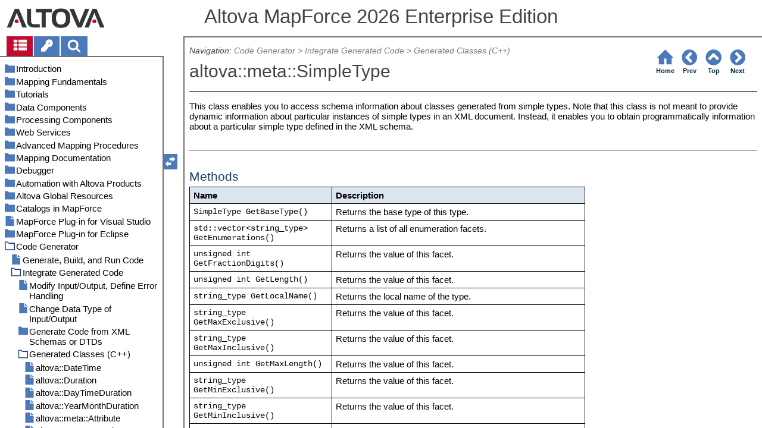

--- FILE ---
content_type: text/html
request_url: https://www.altova.com/manual/Mapforce/mapforceenterprise/cg_classref_cpp_meta_simple.html
body_size: 65009
content:
<!DOCTYPE html>
<html lang="en">
    <head>
        <!-- Google Tag Manager -->
        <script>(function(w,d,s,l,i){w[l]=w[l]||[];w[l].push({'gtm.start':
                new Date().getTime(),event:'gtm.js'});var f=d.getElementsByTagName(s)[0],
            j=d.createElement(s),dl=l!='dataLayer'?'&l='+l:'';j.async=true;j.src=
            'https://www.googletagmanager.com/gtm.js?id='+i+dl;f.parentNode.insertBefore(j,f);
        })(window,document,'script','dataLayer','GTM-M9Q7FNG');</script>
        <!-- End Google Tag Manager -->
        <meta name="viewport" content="width=device-width, initial-scale=1.0">
        <link rel="shortcut icon" href="favicon.ico">
        <meta charset="UTF-8">
        <title>Altova MapForce 2026 Enterprise Edition</title>
        <link href="css/style-3d4a6428b5fa.css" rel="stylesheet">
        <meta name="description" content="This class enables you to access schema information about classes generated from simple types. Note that this class is not meant to provide dynamic information about particular...">
        <meta name="keywords" content="">
        <style>.hidden {display: none;}</style>
    </head>
    <body>
        <svg version="1.1" xmlns="http://www.w3.org/2000/svg" style="display: none;">
<defs>
<g class="svgsprite" id="th-list" width="32" height="32" viewbox="0 0 32 32">
<path d="M9.152 22.272v3.456q0 0.704-0.512 1.184t-1.216 0.512h-5.696q-0.736 0-1.216-0.512t-0.512-1.184v-3.456q0-0.704 0.512-1.216t1.216-0.48h5.696q0.704 0 1.216 0.48t0.512 1.216zM9.152 13.152v3.424q0 0.704-0.512 1.216t-1.216 0.48h-5.696q-0.736 0-1.216-0.48t-0.512-1.216v-3.424q0-0.736 0.512-1.216t1.216-0.512h5.696q0.704 0 1.216 0.512t0.512 1.216zM32 22.272v3.456q0 0.704-0.512 1.184t-1.216 0.512h-17.12q-0.736 0-1.216-0.512t-0.512-1.184v-3.456q0-0.704 0.512-1.216t1.216-0.48h17.12q0.736 0 1.216 0.48t0.512 1.216zM9.152 4v3.424q0 0.704-0.512 1.216t-1.216 0.512h-5.696q-0.736 0-1.216-0.512t-0.512-1.216v-3.424q0-0.704 0.512-1.216t1.216-0.512h5.696q0.704 0 1.216 0.512t0.512 1.216zM32 13.152v3.424q0 0.704-0.512 1.216t-1.216 0.48h-17.12q-0.736 0-1.216-0.48t-0.512-1.216v-3.424q0-0.736 0.512-1.216t1.216-0.512h17.12q0.736 0 1.216 0.512t0.512 1.216zM32 4v3.424q0 0.704-0.512 1.216t-1.216 0.512h-17.12q-0.736 0-1.216-0.512t-0.512-1.216v-3.424q0-0.704 0.512-1.216t1.216-0.512h17.12q0.736 0 1.216 0.512t0.512 1.216z"></path>
	</g>	
<g class="svgsprite" id="key-inv" width="30" height="32" viewbox="0 0 30 32">
<path d="M20.256 1.696q3.68 0 6.304 2.624t2.592 6.304-2.592 6.304-6.336 2.624q-0.896 0-1.632-0.16l-0.16 0.16v3.584h-3.584v3.552h-3.552v3.616h-10.72v-7.168l10.88-10.88q-0.16-0.736-0.16-1.664 0-3.68 2.624-6.272t6.336-2.624zM20.256 12.416q0.704 0 1.248-0.512t0.512-1.312-0.512-1.248-1.28-0.512q-0.768 0-1.28 0.544t-0.512 1.216q0 0.768 0.544 1.312t1.28 0.512z"></path>
	</g>
<g class="svgsprite" id="search" width="30" height="32" viewbox="0 0 30 32">
<path d="M20.576 14.848q0-3.296-2.368-5.632t-5.632-2.368-5.664 2.368-2.336 5.632 2.336 5.664 5.664 2.336 5.632-2.336 2.368-5.664zM29.728 29.728q0 0.928-0.704 1.6t-1.6 0.672q-0.96 0-1.6-0.672l-6.112-6.112q-3.2 2.208-7.136 2.208-2.56 0-4.896-0.992t-4-2.688-2.688-4-0.992-4.896 0.992-4.864 2.688-4.032 4-2.688 4.896-0.992 4.864 0.992 4.032 2.688 2.688 4.032 0.992 4.864q0 3.936-2.208 7.136l6.112 6.112q0.672 0.672 0.672 1.632z"></path>
	</g>
<g class="svgsprite" id="draghandle" width="30" height="32" viewbox="0 0 30 32">
    <path d="M21.482,17.037v-4.977h-8.877V4.977h8.877V0L30,8.519L21.482,17.037z M0,22.2l8.518,8.519v-4.977h8.877v-7.084H8.518v-4.977
	L0,22.2z"></path>
  </g>
<g class="svgsprite" id="toolbar_updown" width="30" height="30" viewbox="0 0 30 30">
    <path d="M17.038,8.518h-4.977v8.879l-7.084-0.002V8.518H0L8.519,0L17.038,8.518z M22.2,30l8.519-8.518h-4.977v-8.877l-7.084-0.002
	v8.879h-4.977L22.2,30z"></path>
  </g>
<!--<g class="svgsprite" id="home" width="32" height="32" viewBox="0 0 32 32">
<path d="M 16 2.59375 L 15.28125 3.28125 L 2.28125 16.28125 L 3.71875 17.71875 L 5 16.4375 L 5 28 L 14 28 L 14 18 L 18 18 L 18 28 L 27 28 L 27 16.4375 L 28.28125 17.71875 L 29.71875 16.28125 L 16.71875 3.28125 Z M 16 5.4375 L 25 14.4375 L 25 26 L 20 26 L 20 16 L 12 16 L 12 26 L 7 26 L 7 14.4375 Z"></path>
  </g>-->  
<g class="svgsprite" id="home" width="32" height="32" viewbox="0 0 32 32">
<path d="M 16 2.59375 L 15.28125 3.28125 L 2.28125 16.28125 L 3.71875 17.71875 L 5 16.4375 L 5 28 L 14 28 L 14 18 L 18 18 L 18 28 L 27 28 L 27 16.4375 L 28.28125 17.71875 L 29.71875 16.28125 L 16.71875 3.28125 Z "></path>
  </g>
<g class="svgsprite" id="angle-circled-left" width="27" height="32" viewbox="0 0 27 32">
<path d="M16.224 24.896l1.824-1.792q0.352-0.352 0.352-0.832t-0.352-0.8l-5.472-5.472 5.472-5.472q0.352-0.352 0.352-0.8t-0.352-0.832l-1.824-1.792q-0.32-0.352-0.8-0.352t-0.8 0.352l-8.096 8.096q-0.352 0.32-0.352 0.8t0.352 0.8l8.096 8.096q0.352 0.352 0.8 0.352t0.8-0.352zM27.424 16q0 3.744-1.824 6.88t-4.992 4.992-6.88 1.856-6.912-1.856-4.96-4.992-1.856-6.88 1.856-6.88 4.96-4.992 6.912-1.856 6.88 1.856 4.992 4.992 1.824 6.88z"></path>
	</g>
<g class="svgsprite" id="angle-circled-up" width="27" height="32" viewbox="0 0 27 32">
<path d="M20.8 20.352l1.824-1.824q0.352-0.352 0.352-0.8t-0.352-0.832l-8.096-8.096q-0.352-0.32-0.8-0.32t-0.832 0.32l-8.096 8.096q-0.32 0.352-0.32 0.832t0.32 0.8l1.824 1.824q0.352 0.32 0.8 0.32t0.8-0.32l5.504-5.504 5.472 5.504q0.352 0.32 0.8 0.32t0.8-0.32zM27.424 16q0 3.744-1.824 6.88t-4.992 4.992-6.88 1.856-6.912-1.856-4.96-4.992-1.856-6.88 1.856-6.88 4.96-4.992 6.912-1.856 6.88 1.856 4.992 4.992 1.824 6.88z"></path>
	</g>
<g class="svgsprite" id="angle-circled-right" width="27" height="32" viewbox="0 0 27 32">
<path d="M12.8 24.896l8.096-8.096q0.352-0.352 0.352-0.8t-0.352-0.8l-8.096-8.096q-0.32-0.352-0.8-0.352t-0.8 0.352l-1.824 1.792q-0.352 0.352-0.352 0.832t0.352 0.8l5.472 5.472-5.472 5.472q-0.352 0.352-0.352 0.8t0.352 0.832l1.824 1.792q0.352 0.352 0.8 0.352t0.8-0.352zM27.424 16q0 3.744-1.824 6.88t-4.992 4.992-6.88 1.856-6.912-1.856-4.96-4.992-1.856-6.88 1.856-6.88 4.96-4.992 6.912-1.856 6.88 1.856 4.992 4.992 1.824 6.88z"></path>
	</g>
<g class="svgsprite" id="menu" width="27" height="32" viewbox="0 0 27 32">
    <path d="M27.424 24v2.272q0 0.48-0.32 0.8t-0.832 0.352h-25.12q-0.48 0-0.8-0.352t-0.352-0.8v-2.272q0-0.48 0.352-0.8t0.8-0.352h25.12q0.48 0 0.832 0.352t0.32 0.8zM27.424 14.848v2.304q0 0.448-0.32 0.8t-0.832 0.32h-25.12q-0.48 0-0.8-0.32t-0.352-0.8v-2.304q0-0.448 0.352-0.8t0.8-0.32h25.12q0.48 0 0.832 0.32t0.32 0.8zM27.424 5.728v2.272q0 0.48-0.32 0.8t-0.832 0.352h-25.12q-0.48 0-0.8-0.352t-0.352-0.8v-2.272q0-0.48 0.352-0.832t0.8-0.32h25.12q0.48 0 0.832 0.32t0.32 0.832z"></path>
  </g>
<g class="svgsprite" id="collapse" width="27" height="32" viewbox="0 0 27 32">
<path d="M20.448 19.936q-0.32 0.64-1.024 0.64h-11.424q-0.704 0-1.024-0.64-0.32-0.608 0.096-1.184l5.728-8q0.32-0.48 0.928-0.48t0.928 0.48l5.696 8q0.416 0.576 0.096 1.184zM22.848 24.576v-17.152q0-0.224-0.16-0.384t-0.416-0.192h-17.12q-0.224 0-0.416 0.192t-0.16 0.384v17.152q0 0.224 0.16 0.384t0.416 0.192h17.12q0.256 0 0.416-0.192t0.16-0.384zM27.424 7.424v17.152q0 2.112-1.504 3.616t-3.648 1.536h-17.12q-2.144 0-3.648-1.536t-1.504-3.616v-17.152q0-2.112 1.504-3.616t3.648-1.536h17.12q2.144 0 3.648 1.536t1.504 3.616z"></path>
	</g>
<g class="svgsprite" id="expand" width="27" height="32" viewbox="0 0 27 32">
<path d="M20.448 12.064q0.32 0.608-0.096 1.152l-5.696 8q-0.352 0.512-0.928 0.512t-0.928-0.512l-5.728-8q-0.416-0.544-0.096-1.152 0.32-0.64 1.024-0.64h11.424q0.704 0 1.024 0.64zM22.848 24.576v-17.152q0-0.224-0.16-0.384t-0.416-0.192h-17.12q-0.224 0-0.416 0.192t-0.16 0.384v17.152q0 0.224 0.16 0.384t0.416 0.192h17.12q0.256 0 0.416-0.192t0.16-0.384zM27.424 7.424v17.152q0 2.112-1.504 3.616t-3.648 1.536h-17.12q-2.144 0-3.648-1.536t-1.504-3.616v-17.152q0-2.112 1.504-3.616t3.648-1.536h17.12q2.144 0 3.648 1.536t1.504 3.616z"></path>
	</g>
<g class="svgsprite" id="eye" width="32" height="32" viewbox="0 0 32 32">
<path d="M29.728 17.152q-2.72-4.224-6.816-6.304 1.088 1.856 1.088 4 0 3.328-2.336 5.664t-5.664 2.336-5.664-2.336-2.336-5.664q0-2.144 1.088-4-4.096 2.080-6.816 6.304 2.4 3.648 5.984 5.824t7.744 2.176 7.744-2.176 5.984-5.824zM16.864 10.272q0-0.352-0.256-0.608t-0.608-0.224q-2.24 0-3.84 1.6t-1.6 3.808q0 0.352 0.256 0.608t0.608 0.256 0.608-0.256 0.256-0.608q0-1.536 1.088-2.624t2.624-1.088q0.352 0 0.608-0.256t0.256-0.608zM32 17.152q0 0.608-0.352 1.216-2.496 4.128-6.72 6.592t-8.928 2.464-8.928-2.464-6.72-6.592q-0.352-0.608-0.352-1.216t0.352-1.248q2.496-4.096 6.72-6.56t8.928-2.496 8.928 2.496 6.72 6.56q0.352 0.64 0.352 1.248z"></path>
	</g>
<g class="svgsprite" id="eye-off" width="32" height="32" viewbox="0 0 32 32">
<path d="M9.92 23.84l1.376-2.528q-1.536-1.12-2.432-2.816t-0.864-3.648q0-2.144 1.088-4-4.096 2.080-6.816 6.304 3.008 4.608 7.648 6.688zM16.864 10.272q0-0.352-0.256-0.608t-0.608-0.224q-2.24 0-3.84 1.6t-1.6 3.808q0 0.352 0.256 0.608t0.608 0.256 0.608-0.256 0.256-0.608q0-1.536 1.088-2.624t2.624-1.088q0.352 0 0.608-0.256t0.256-0.608zM23.328 6.88q0 0.128 0 0.16-1.888 3.36-5.632 10.112t-5.632 10.112l-0.896 1.6q-0.16 0.288-0.48 0.288-0.224 0-2.4-1.248-0.288-0.192-0.288-0.512 0-0.224 0.8-1.568-2.56-1.152-4.704-3.072t-3.744-4.384q-0.352-0.544-0.352-1.216t0.352-1.248q2.752-4.192 6.784-6.624t8.864-2.432q1.6 0 3.2 0.32l0.992-1.728q0.16-0.288 0.48-0.288 0.096 0 0.32 0.096t0.576 0.288 0.576 0.32 0.576 0.32 0.32 0.224q0.288 0.16 0.288 0.48zM24 14.848q0 2.496-1.408 4.544t-3.744 2.944l5.024-8.992q0.128 0.832 0.128 1.504zM32 17.152q0 0.608-0.352 1.216-0.704 1.152-1.952 2.592-2.688 3.072-6.208 4.768t-7.488 1.696l1.312-2.368q3.808-0.32 7.008-2.432t5.408-5.472q-2.080-3.2-5.056-5.248l1.12-2.016q1.696 1.152 3.264 2.752t2.592 3.264q0.352 0.608 0.352 1.248z"></path>
	</g>
<g class="svgsprite" id="link" width="30" height="32" viewbox="0 0 30 32">
<path d="M25.984 21.728q0-0.736-0.48-1.216l-3.712-3.712q-0.512-0.512-1.216-0.512-0.768 0-1.28 0.576 0.032 0.032 0.32 0.32t0.384 0.384 0.288 0.352 0.224 0.448 0.064 0.48q0 0.736-0.512 1.216t-1.216 0.512q-0.256 0-0.48-0.064t-0.448-0.224-0.352-0.288-0.384-0.384-0.32-0.32q-0.608 0.544-0.608 1.28t0.512 1.216l3.68 3.712q0.48 0.48 1.216 0.48 0.704 0 1.216-0.48l2.624-2.592q0.48-0.512 0.48-1.184zM13.44 9.12q0-0.704-0.48-1.216l-3.68-3.68q-0.512-0.512-1.216-0.512t-1.216 0.48l-2.624 2.624q-0.512 0.48-0.512 1.184t0.512 1.216l3.712 3.712q0.48 0.48 1.216 0.48t1.28-0.544q-0.064-0.064-0.352-0.352t-0.384-0.384-0.256-0.32-0.224-0.448-0.064-0.512q0-0.704 0.48-1.216t1.216-0.48q0.288 0 0.512 0.064t0.448 0.224 0.32 0.256 0.384 0.384 0.352 0.352q0.576-0.544 0.576-1.312zM29.44 21.728q0 2.144-1.536 3.616l-2.624 2.592q-1.472 1.504-3.616 1.504-2.176 0-3.648-1.536l-3.68-3.68q-1.472-1.504-1.472-3.648 0-2.176 1.568-3.712l-1.568-1.568q-1.536 1.568-3.712 1.568-2.144 0-3.648-1.504l-3.712-3.712q-1.504-1.504-1.504-3.648t1.504-3.616l2.624-2.624q1.504-1.472 3.648-1.472t3.648 1.504l3.648 3.712q1.504 1.472 1.504 3.616 0 2.208-1.568 3.744l1.568 1.568q1.536-1.568 3.712-1.568 2.144 0 3.648 1.504l3.712 3.712q1.504 1.504 1.504 3.648z"></path>
	</g>
<g class="svgsprite" id="mail-alt" width="32" height="32" viewbox="0 0 32 32">
<path d="M32 12.672v14.176q0 1.184-0.832 2.016t-2.016 0.864h-26.304q-1.152 0-2.016-0.864t-0.832-2.016v-14.176q0.8 0.896 1.792 1.568 6.464 4.384 8.896 6.144 1.024 0.768 1.632 1.184t1.696 0.864 1.952 0.416h0.064q0.896 0 1.952-0.416t1.696-0.864 1.632-1.184q3.040-2.176 8.896-6.144 1.024-0.704 1.792-1.568zM32 7.424q0 1.408-0.864 2.688t-2.176 2.208q-6.72 4.672-8.384 5.792-0.16 0.128-0.736 0.544t-0.96 0.704-0.928 0.576-1.056 0.48-0.864 0.16h-0.064q-0.384 0-0.864-0.16t-1.056-0.48-0.928-0.576-0.96-0.704-0.736-0.544q-1.632-1.12-4.704-3.232t-3.648-2.56q-1.12-0.736-2.080-2.048t-0.992-2.464q0-1.376 0.736-2.304t2.112-0.928h26.304q1.152 0 1.984 0.832t0.864 2.016z"></path>
	</g>
<g class="svgsprite" id="print" width="30" height="32" viewbox="0 0 30 32">
<path d="M6.848 27.424h16v-4.576h-16v4.576zM6.848 16h16v-6.848h-2.848q-0.704 0-1.216-0.512t-0.512-1.216v-2.848h-11.424v11.424zM27.424 17.152q0-0.48-0.32-0.8t-0.832-0.352-0.8 0.352-0.32 0.8 0.32 0.8 0.8 0.32 0.832-0.32 0.32-0.8zM29.728 17.152v7.424q0 0.224-0.192 0.384t-0.384 0.192h-4v2.848q0 0.704-0.512 1.216t-1.216 0.512h-17.152q-0.704 0-1.184-0.512t-0.512-1.216v-2.848h-4q-0.224 0-0.416-0.192t-0.16-0.384v-7.424q0-1.408 1.024-2.432t2.4-0.992h1.152v-9.728q0-0.704 0.512-1.216t1.184-0.512h12q0.736 0 1.6 0.384t1.344 0.832l2.72 2.72q0.48 0.512 0.864 1.376t0.352 1.568v4.576h1.12q1.44 0 2.432 0.992t1.024 2.432z"></path>
	</g>
<g class="svgsprite" id="resize-full" width="27" height="32" viewbox="0 0 27 32">
<path d="M13.472 18.848q0 0.256-0.16 0.416l-5.92 5.92 2.56 2.592q0.32 0.32 0.32 0.8t-0.32 0.8-0.8 0.352h-8q-0.48 0-0.8-0.352t-0.352-0.8v-8q0-0.48 0.352-0.8t0.8-0.352 0.8 0.352l2.56 2.56 5.92-5.92q0.192-0.192 0.416-0.192t0.416 0.192l2.048 2.016q0.16 0.192 0.16 0.416zM27.424 3.424v8q0 0.48-0.32 0.8t-0.832 0.352-0.8-0.352l-2.56-2.56-5.92 5.92q-0.192 0.192-0.416 0.192t-0.416-0.192l-2.048-2.016q-0.16-0.192-0.16-0.416t0.16-0.416l5.952-5.92-2.592-2.592q-0.32-0.32-0.32-0.8t0.32-0.8 0.8-0.352h8q0.48 0 0.832 0.352t0.32 0.8z"></path>
	</g>
<g class="svgsprite" id="resize-small" width="27" height="32" viewbox="0 0 27 32">
<path d="M13.728 17.152v8q0 0.448-0.352 0.8t-0.8 0.32-0.8-0.32l-2.592-2.592-5.92 5.952q-0.16 0.16-0.416 0.16t-0.416-0.16l-2.016-2.048q-0.192-0.16-0.192-0.416t0.192-0.416l5.92-5.92-2.56-2.56q-0.352-0.352-0.352-0.8t0.352-0.8 0.8-0.352h8q0.448 0 0.8 0.352t0.352 0.8zM27.2 5.152q0 0.224-0.192 0.416l-5.92 5.92 2.56 2.56q0.352 0.352 0.352 0.8t-0.352 0.8-0.8 0.352h-8q-0.448 0-0.8-0.352t-0.32-0.8v-8q0-0.448 0.32-0.8t0.8-0.32 0.8 0.32l2.592 2.592 5.92-5.952q0.192-0.16 0.416-0.16t0.416 0.16l2.016 2.048q0.192 0.16 0.192 0.416z"></path>
	</g>
<g class="svgsprite" id="share" width="27" height="32" viewbox="0 0 27 32">
<path d="M21.728 18.272q2.368 0 4.032 1.696t1.664 4.032-1.664 4.032-4.032 1.696-4.064-1.696-1.664-4.032q0-0.224 0.032-0.608l-6.432-3.2q-1.632 1.536-3.872 1.536-2.4 0-4.064-1.696t-1.664-4.032 1.664-4.032 4.064-1.696q2.24 0 3.872 1.536l6.432-3.2q-0.032-0.384-0.032-0.608 0-2.368 1.664-4.032t4.064-1.696 4.032 1.696 1.664 4.032-1.664 4.032-4.032 1.696q-2.272 0-3.904-1.536l-6.432 3.2q0.032 0.384 0.032 0.608t-0.032 0.608l6.432 3.2q1.632-1.536 3.904-1.536z"></path>
	</g>
<g class="svgsprite" id="text-height" width="32" height="32" viewbox="0 0 32 32">
<path d="M31.136 25.152q0.608 0 0.768 0.32t-0.192 0.8l-2.272 2.88q-0.352 0.48-0.864 0.48t-0.864-0.48l-2.272-2.88q-0.352-0.48-0.192-0.8t0.736-0.32h1.44v-18.304h-1.44q-0.576 0-0.736-0.32t0.192-0.8l2.272-2.88q0.352-0.48 0.864-0.48t0.864 0.48l2.272 2.88q0.352 0.48 0.192 0.8t-0.768 0.32h-1.408v18.304h1.408zM1.44 2.304l0.96 0.48q0.224 0.096 3.776 0.096 0.8 0 2.368-0.032t2.336-0.032q0.672 0 1.92 0t1.92 0h5.248q0.096 0 0.384 0t0.352 0 0.288-0.032 0.32-0.16 0.256-0.32l0.768-0.032q0.064 0 0.224 0.032t0.256 0q0.032 1.984 0.032 5.984 0 1.44-0.064 1.952-0.704 0.256-1.216 0.32-0.448-0.768-0.992-2.272-0.032-0.16-0.192-0.864t-0.256-1.312-0.128-0.64q-0.096-0.128-0.224-0.224t-0.256-0.096-0.256-0.032-0.32-0.032-0.288 0.032q-0.288 0-1.184-0.032t-1.344 0-1.12 0.032-1.28 0.128q-0.16 1.44-0.128 2.4 0 1.696 0.032 6.944t0.032 8.128q0 0.288-0.032 1.28t0 1.632 0.224 1.216q0.704 0.384 2.208 0.768t2.144 0.672q0.064 0.704 0.064 0.896 0 0.256-0.032 0.512l-0.608 0.032q-1.376 0.032-3.904-0.16t-3.68-0.16q-0.896 0-2.72 0.16t-2.688 0.16q-0.064-0.928-0.064-0.928v-0.16q0.288-0.48 1.088-0.768t1.76-0.544 1.408-0.48q0.32-0.736 0.32-6.816 0-1.824-0.032-5.44t-0.064-5.408v-2.080q0-0.032 0-0.288t0.032-0.448-0.032-0.448-0.064-0.416-0.096-0.256q-0.192-0.224-2.88-0.224-0.576 0-1.664 0.224t-1.408 0.48q-0.352 0.224-0.608 1.28t-0.576 1.984-0.768 0.96q-0.736-0.48-0.992-0.8v-6.816z"></path>
	</g>
<g class="svgsprite" id="list-bullet" width="32" height="32" viewbox="0 0 32 32">
<path d="M6.848 25.152q0 1.408-0.992 2.432t-2.432 0.992-2.432-0.992-0.992-2.432 0.992-2.432 2.432-0.992 2.432 0.992 0.992 2.432zM6.848 16q0 1.44-0.992 2.432t-2.432 0.992-2.432-0.992-0.992-2.432 0.992-2.432 2.432-0.992 2.432 0.992 0.992 2.432zM32 23.424v3.424q0 0.224-0.16 0.416t-0.416 0.16h-21.696q-0.256 0-0.416-0.16t-0.16-0.416v-3.424q0-0.224 0.16-0.384t0.416-0.192h21.696q0.224 0 0.416 0.192t0.16 0.384zM6.848 6.848q0 1.44-0.992 2.432t-2.432 0.992-2.432-0.992-0.992-2.432 0.992-2.432 2.432-0.992 2.432 0.992 0.992 2.432zM32 14.272v3.456q0 0.224-0.16 0.384t-0.416 0.16h-21.696q-0.256 0-0.416-0.16t-0.16-0.384v-3.456q0-0.224 0.16-0.384t0.416-0.16h21.696q0.224 0 0.416 0.16t0.16 0.384zM32 5.152v3.424q0 0.224-0.16 0.384t-0.416 0.192h-21.696q-0.256 0-0.416-0.192t-0.16-0.384v-3.424q0-0.256 0.16-0.416t0.416-0.16h21.696q0.224 0 0.416 0.16t0.16 0.416z"></path>
	</g>
<g class="svgsprite" id="ok" width="32" height="32" viewbox="0 0 32 32">
<path d="M29.824 10.112q0 0.704-0.48 1.216l-15.36 15.36q-0.512 0.48-1.216 0.48t-1.216-0.48l-8.896-8.896q-0.48-0.512-0.48-1.216t0.48-1.216l2.432-2.432q0.512-0.512 1.216-0.512t1.216 0.512l5.248 5.28 11.712-11.744q0.512-0.512 1.216-0.512t1.216 0.512l2.432 2.432q0.48 0.512 0.48 1.216z"></path>
	</g>
<g class="svgsprite" id="ok-squared" width="27" height="32" viewbox="0 0 27 32">
<path d="M12.224 23.2l10.976-10.976q0.32-0.32 0.32-0.8t-0.32-0.8l-1.824-1.824q-0.352-0.32-0.8-0.32t-0.8 0.32l-8.352 8.352-3.776-3.776q-0.32-0.352-0.8-0.352t-0.8 0.352l-1.824 1.824q-0.32 0.32-0.32 0.8t0.32 0.8l6.4 6.4q0.352 0.32 0.8 0.32t0.8-0.32zM27.424 7.424v17.152q0 2.112-1.504 3.616t-3.648 1.536h-17.12q-2.144 0-3.648-1.536t-1.504-3.616v-17.152q0-2.112 1.504-3.616t3.648-1.536h17.12q2.144 0 3.648 1.536t1.504 3.616z"></path>
	</g>
</defs>
</svg>
        <div class="wrapper">
            <header>
                <div class="headerlogo"><a href="https://www.altova.com"></a></div>
                <h1 class="project-header">Altova MapForce 2026 Enterprise Edition</h1>
            </header>
            <aside class="sidebar">
                <nav id="navpane_tabs">
                    <ul id="topictabs" class="tabs">
                        <li id="contentstab" class="hmtabs current" title="Table of Contents"><a id="contentstablink"><svg class="tocicon" viewBox="0 0 30 32"><use xlink:href="#th-list"></use></svg></a></li>
                        <li id="indextab" class="hmtabs" title="Index"><a id="indextablink"><svg class="tocicon" viewBox="0 0 30 32"><use xlink:href="#key-inv"></use></svg></a></li>
                        <li id="searchtab" class="hmtabs" title="Search"><a id="searchtablink"><svg class="tocicon" viewBox="0 0 30 32"><use xlink:href="#search"></use></svg></a></li>
                    </ul>
                </nav>
                <div id="toc"><ul><li class="heading lv1 sidebartopiclink chapter" hf="index.html" data-level="1"><a href="index.html"><span>Introduction</span></a><ul><li class="heading lv2 sidebartopiclink chapter" hf="mf_intro_newfeatures.html" data-level="2"><a href="mf_intro_newfeatures.html"><span>New Features</span></a><ul><li class="heading lv3 sidebartopiclink topic" hf="mf_intro_newfeatures2026.html" data-level="3"><a href="mf_intro_newfeatures2026.html"><span>Version 2026</span></a></li><li class="heading lv3 sidebartopiclink topic" hf="mf_intro_newfeatures2025.html" data-level="3"><a href="mf_intro_newfeatures2025.html"><span>Version 2025</span></a></li><li class="heading lv3 sidebartopiclink topic" hf="mf_intro_newfeatures2024.html" data-level="3"><a href="mf_intro_newfeatures2024.html"><span>Version 2024</span></a></li><li class="heading lv3 sidebartopiclink topic" hf="mf_intro_newfeatures2023.html" data-level="3"><a href="mf_intro_newfeatures2023.html"><span>Version 2023</span></a></li><li class="heading lv3 sidebartopiclink topic" hf="mf_intro_newfeatures2022.html" data-level="3"><a href="mf_intro_newfeatures2022.html"><span>Version 2022</span></a></li></ul></li><li class="heading lv2 sidebartopiclink chapter" hf="mf_intro_whatismf.html" data-level="2"><a href="mf_intro_whatismf.html"><span>What Is MapForce?</span></a><ul><li class="heading lv3 sidebartopiclink topic" hf="mf_intro_whatismf_mapsourcetarget.html" data-level="3"><a href="mf_intro_whatismf_mapsourcetarget.html"><span>Mapping: Sources and Targets</span></a></li><li class="heading lv3 sidebartopiclink topic" hf="mf_intro_whatismf_mapscenarios.html" data-level="3"><a href="mf_intro_whatismf_mapscenarios.html"><span>Mapping Scenarios </span></a></li><li class="heading lv3 sidebartopiclink topic" hf="mf_intro_whatismf_translang.html" data-level="3"><a href="mf_intro_whatismf_translang.html"><span>Transformation Languages </span></a></li><li class="heading lv3 sidebartopiclink topic" hf="mf_intro_whatismf_integration.html" data-level="3"><a href="mf_intro_whatismf_integration.html"><span>Integration with Altova Products </span></a></li></ul></li><li class="heading lv2 sidebartopiclink chapter" hf="mf_intro_gui.html" data-level="2"><a href="mf_intro_gui.html"><span>User Interface Overview</span></a><ul><li class="heading lv3 sidebartopiclink topic" hf="mf_intro_gui_bars.html" data-level="3"><a href="mf_intro_gui_bars.html"><span>Bars</span></a></li><li class="heading lv3 sidebartopiclink topic" hf="mf_intro_gui_windows.html" data-level="3"><a href="mf_intro_gui_windows.html"><span>Windows</span></a></li><li class="heading lv3 sidebartopiclink topic" hf="mf_intro_gui_messageswindow.html" data-level="3"><a href="mf_intro_gui_messageswindow.html"><span>Messages Window</span></a></li><li class="heading lv3 sidebartopiclink topic" hf="mf_intro_gui_panes.html" data-level="3"><a href="mf_intro_gui_panes.html"><span>Panes</span></a></li></ul></li></ul></li><li class="heading lv1 sidebartopiclink chapter" hf="mf_mapfund.html" data-level="1"><a href="mf_mapfund.html"><span>Mapping Fundamentals</span></a><ul><li class="heading lv2 sidebartopiclink chapter" hf="mf_mapfund_components.html" data-level="2"><a href="mf_mapfund_components.html"><span>Components</span></a><ul><li class="heading lv3 sidebartopiclink topic" hf="mf_mapfund_components_addcomp.html" data-level="3"><a href="mf_mapfund_components_addcomp.html"><span>Add Components</span></a></li><li class="heading lv3 sidebartopiclink topic" hf="mf_mapfund_components_basics.html" data-level="3"><a href="mf_mapfund_components_basics.html"><span>Component Basics</span></a></li><li class="heading lv3 sidebartopiclink chapter" hf="mf_mapfund_components_paths.html" data-level="3"><a href="mf_mapfund_components_paths.html"><span>File Paths</span></a><ul><li class="heading lv4 sidebartopiclink topic" hf="mf_mapfund_components_paths_relatabs.html" data-level="4"><a href="mf_mapfund_components_paths_relatabs.html"><span>Relative and Absolute Paths</span></a></li><li class="heading lv4 sidebartopiclink topic" hf="mf_mapfund_components_paths_gencode.html" data-level="4"><a href="mf_mapfund_components_paths_gencode.html"><span>Paths in Execution Environments</span></a></li></ul></li></ul></li><li class="heading lv2 sidebartopiclink chapter" hf="mf_mapfund_connections.html" data-level="2"><a href="mf_mapfund_connections.html"><span>Connections</span></a><ul><li class="heading lv3 sidebartopiclink chapter" hf="mf_mapfund_connections_types.html" data-level="3"><a href="mf_mapfund_connections_types.html"><span>Connection Types</span></a><ul><li class="heading lv4 sidebartopiclink topic" hf="mf_mapfund_connections_types_sourcedr.html" data-level="4"><a href="mf_mapfund_connections_types_sourcedr.html"><span>Source-Driven Connections</span></a></li><li class="heading lv4 sidebartopiclink topic" hf="mf_mapfund_connections_types_matchchildren.html" data-level="4"><a href="mf_mapfund_connections_types_matchchildren.html"><span>Matching-Children Connections</span></a></li><li class="heading lv4 sidebartopiclink topic" hf="mf_mapfund_connections_types_copyall.html" data-level="4"><a href="mf_mapfund_connections_types_copyall.html"><span>Copy-All Connections</span></a></li></ul></li><li class="heading lv3 sidebartopiclink topic" hf="mf_mapfund_connections_settings.html" data-level="3"><a href="mf_mapfund_connections_settings.html"><span>Connection Settings</span></a></li><li class="heading lv3 sidebartopiclink topic" hf="mf_mapfund_connections_contextmenu.html" data-level="3"><a href="mf_mapfund_connections_contextmenu.html"><span>Connection Context Menu</span></a></li><li class="heading lv3 sidebartopiclink topic" hf="mf_mapfund_connections_faultycon.html" data-level="3"><a href="mf_mapfund_connections_faultycon.html"><span>Faulty Connections</span></a></li><li class="heading lv3 sidebartopiclink topic" hf="mf_mapfund_connections_keepcon.html" data-level="3"><a href="mf_mapfund_connections_keepcon.html"><span>Keep Connections after Deleting Components</span></a></li></ul></li><li class="heading lv2 sidebartopiclink chapter" hf="mf_mapfund_generalfeat.html" data-level="2"><a href="mf_mapfund_generalfeat.html"><span>General Procedures and Features</span></a><ul><li class="heading lv3 sidebartopiclink topic" hf="mf_mapfund_generalfeat_validate.html" data-level="3"><a href="mf_mapfund_generalfeat_validate.html"><span>Validation</span></a></li><li class="heading lv3 sidebartopiclink topic" hf="mf_mapfund_generalfeat_codegen.html" data-level="3"><a href="mf_mapfund_generalfeat_codegen.html"><span>Code Generation</span></a></li><li class="heading lv3 sidebartopiclink topic" hf="mf_mapfund_generalfeat_textview.html" data-level="3"><a href="mf_mapfund_generalfeat_textview.html"><span>Text View Features</span></a></li><li class="heading lv3 sidebartopiclink topic" hf="mf_mapfund_generalfeat_searchtextview.html" data-level="3"><a href="mf_mapfund_generalfeat_searchtextview.html"><span>Text View Search</span></a></li><li class="heading lv3 sidebartopiclink topic" hf="mf_mapfund_generalfeat_mapset.html" data-level="3"><a href="mf_mapfund_generalfeat_mapset.html"><span>Mapping Settings</span></a></li></ul></li><li class="heading lv2 sidebartopiclink chapter" hf="mf_rules.html" data-level="2"><a href="mf_rules.html"><span>Basic Rules and Strategies</span></a><ul><li class="heading lv3 sidebartopiclink topic" hf="mf_rules_sequences.html" data-level="3"><a href="mf_rules_sequences.html"><span>Sequences</span></a></li><li class="heading lv3 sidebartopiclink topic" hf="mf_rules_context.html" data-level="3"><a href="mf_rules_context.html"><span>Context and Processing Order</span></a></li><li class="heading lv3 sidebartopiclink topic" hf="mf_rules_parentcontext.html" data-level="3"><a href="mf_rules_parentcontext.html"><span>Parent Context</span></a></li><li class="heading lv3 sidebartopiclink chapter" hf="mf_rules_prioritycontext.html" data-level="3"><a href="mf_rules_prioritycontext.html"><span>Priority Context</span></a><ul><li class="heading lv4 sidebartopiclink topic" hf="mf_rules_prioritycontext_ex.html" data-level="4"><a href="mf_rules_prioritycontext_ex.html"><span>Example: Filter with priority context</span></a></li></ul></li><li class="heading lv3 sidebartopiclink topic" hf="mf_rules_multtargets.html" data-level="3"><a href="mf_rules_multtargets.html"><span>Multiple Target Components</span></a></li></ul></li><li class="heading lv2 sidebartopiclink chapter" hf="mf_mapfund_projects.html" data-level="2"><a href="mf_mapfund_projects.html"><span>Projects</span></a><ul><li class="heading lv3 sidebartopiclink topic" hf="mf_mapfund_projects_basics.html" data-level="3"><a href="mf_mapfund_projects_basics.html"><span>Project Basics</span></a></li><li class="heading lv3 sidebartopiclink topic" hf="mf_mapfund_projects_settings.html" data-level="3"><a href="mf_mapfund_projects_settings.html"><span>Project Settings</span></a></li><li class="heading lv3 sidebartopiclink topic" hf="mf_mapfund_projects_folders.html" data-level="3"><a href="mf_mapfund_projects_folders.html"><span>Project Folders</span></a></li></ul></li></ul></li><li class="heading lv1 sidebartopiclink chapter" hf="mf_tut.html" data-level="1"><a href="mf_tut.html"><span>Tutorials</span></a><ul><li class="heading lv2 sidebartopiclink chapter" hf="mf_tut_schematoschema.html" data-level="2"><a href="mf_tut_schematoschema.html"><span>One Source to One Target</span></a><ul><li class="heading lv3 sidebartopiclink topic" hf="mf_tut_schematoschema_createsave.html" data-level="3"><a href="mf_tut_schematoschema_createsave.html"><span>Create and Save Design</span></a></li><li class="heading lv3 sidebartopiclink topic" hf="mf_tut_schematoschema_addsource.html" data-level="3"><a href="mf_tut_schematoschema_addsource.html"><span>Add Source Component</span></a></li><li class="heading lv3 sidebartopiclink topic" hf="mf_tut_schematoschema_addtarget.html" data-level="3"><a href="mf_tut_schematoschema_addtarget.html"><span>Add Target Component</span></a></li><li class="heading lv3 sidebartopiclink topic" hf="mf_tut_schematoschema_connect.html" data-level="3"><a href="mf_tut_schematoschema_connect.html"><span>Connect Source and Target</span></a></li><li class="heading lv3 sidebartopiclink topic" hf="mf_tut_schematoschema_previewmapresult.html" data-level="3"><a href="mf_tut_schematoschema_previewmapresult.html"><span>Preview Mapping Result</span></a></li></ul></li><li class="heading lv2 sidebartopiclink chapter" hf="mf_tut_multipletoone.html" data-level="2"><a href="mf_tut_multipletoone.html"><span>Multiple Sources to One Target</span></a><ul><li class="heading lv3 sidebartopiclink topic" hf="mf_tut_multipletoone_prepfiles.html" data-level="3"><a href="mf_tut_multipletoone_prepfiles.html"><span>Prepare Mapping Design</span></a></li><li class="heading lv3 sidebartopiclink topic" hf="mf_tut_multipletoone_addsource.html" data-level="3"><a href="mf_tut_multipletoone_addsource.html"><span>Add Second Source</span></a></li><li class="heading lv3 sidebartopiclink topic" hf="mf_tut_multipletoone_versetinoutput.html" data-level="3"><a href="mf_tut_multipletoone_versetinoutput.html"><span>Configure Output</span></a></li><li class="heading lv3 sidebartopiclink topic" hf="mf_tut_multipletoone_connect.html" data-level="3"><a href="mf_tut_multipletoone_connect.html"><span>Connect Second Source and Target</span></a></li></ul></li><li class="heading lv2 sidebartopiclink chapter" hf="mf_tut_chainedmappings.html" data-level="2"><a href="mf_tut_chainedmappings.html"><span>Chained Mapping</span></a><ul><li class="heading lv3 sidebartopiclink topic" hf="mf_tut_chainedmappings_prepmapdesign.html" data-level="3"><a href="mf_tut_chainedmappings_prepmapdesign.html"><span>Prepare Mapping Design</span></a></li><li class="heading lv3 sidebartopiclink topic" hf="mf_tut_chainedmappings_configsectarget.html" data-level="3"><a href="mf_tut_chainedmappings_configsectarget.html"><span>Configure Second Target</span></a></li><li class="heading lv3 sidebartopiclink topic" hf="mf_tut_chainedmappings_connect.html" data-level="3"><a href="mf_tut_chainedmappings_connect.html"><span>Connect Targets</span></a></li><li class="heading lv3 sidebartopiclink topic" hf="mf_tut_chainedmappings_filterdata.html" data-level="3"><a href="mf_tut_chainedmappings_filterdata.html"><span>Filter Data</span></a></li><li class="heading lv3 sidebartopiclink topic" hf="mf_tut_chainedmappings_prevsaveoutput.html" data-level="3"><a href="mf_tut_chainedmappings_prevsaveoutput.html"><span>Preview and Save Output</span></a></li></ul></li><li class="heading lv2 sidebartopiclink chapter" hf="mf_tut_multipletomultiple.html" data-level="2"><a href="mf_tut_multipletomultiple.html"><span>Multiple Sources to Multiple Targets</span></a><ul><li class="heading lv3 sidebartopiclink topic" hf="mf_tut_multipletomultiple_configinput.html" data-level="3"><a href="mf_tut_multipletomultiple_configinput.html"><span>Configure Input</span></a></li><li class="heading lv3 sidebartopiclink topic" hf="mf_tut_multipletomultiple_configoutput1.html" data-level="3"><a href="mf_tut_multipletomultiple_configoutput1.html"><span>Configure Output Part 1</span></a></li><li class="heading lv3 sidebartopiclink topic" hf="mf_tut_multipletomultiple_configoutput2.html" data-level="3"><a href="mf_tut_multipletomultiple_configoutput2.html"><span>Configure Output Part 2</span></a></li></ul></li></ul></li><li class="heading lv1 sidebartopiclink chapter" hf="mf_structcomp.html" data-level="1"><a href="mf_structcomp.html"><span>Data Components</span></a><ul><li class="heading lv2 sidebartopiclink chapter" hf="mff_in.html" data-level="2"><a href="mff_in.html"><span>Simple Input</span></a><ul><li class="heading lv3 sidebartopiclink topic" hf="mff_in_adding.html" data-level="3"><a href="mff_in_adding.html"><span>Adding Simple Input Components</span></a></li><li class="heading lv3 sidebartopiclink topic" hf="mff_in_settings.html" data-level="3"><a href="mff_in_settings.html"><span>Simple Input Component Settings</span></a></li><li class="heading lv3 sidebartopiclink topic" hf="mff_in_create_default_value.html" data-level="3"><a href="mff_in_create_default_value.html"><span>Creating a Default Input Value</span></a></li><li class="heading lv3 sidebartopiclink topic" hf="mff_in_example.html" data-level="3"><a href="mff_in_example.html"><span>Example: Using File Names as Mapping Parameters</span></a></li></ul></li><li class="heading lv2 sidebartopiclink chapter" hf="mff_out.html" data-level="2"><a href="mff_out.html"><span>Simple Output</span></a><ul><li class="heading lv3 sidebartopiclink topic" hf="mff_out_adding.html" data-level="3"><a href="mff_out_adding.html"><span>Adding Simple Output Components</span></a></li><li class="heading lv3 sidebartopiclink topic" hf="mff_out_example.html" data-level="3"><a href="mff_out_example.html"><span>Example: Previewing Function Output</span></a></li></ul></li><li class="heading lv2 sidebartopiclink chapter" hf="mf_structcomp_xml.html" data-level="2"><a href="mf_structcomp_xml.html"><span>XML and XML Schema</span></a><ul><li class="heading lv3 sidebartopiclink topic" hf="mf_structcomp_xml_compsettings.html" data-level="3"><a href="mf_structcomp_xml_compsettings.html"><span>XML Component Settings</span></a></li><li class="heading lv3 sidebartopiclink topic" hf="mf_structcomp_xml_dertypes.html" data-level="3"><a href="mf_structcomp_xml_dertypes.html"><span>Derived Types</span></a></li><li class="heading lv3 sidebartopiclink topic" hf="mf_structcomp_xml_null.html" data-level="3"><a href="mf_structcomp_xml_null.html"><span>NULL Values</span></a></li><li class="heading lv3 sidebartopiclink topic" hf="mf_structcomp_xml_cominstr.html" data-level="3"><a href="mf_structcomp_xml_cominstr.html"><span>Comments and Processing Instructions</span></a></li><li class="heading lv3 sidebartopiclink topic" hf="mf_structcomp_xml_cdata.html" data-level="3"><a href="mf_structcomp_xml_cdata.html"><span>CDATA Sections</span></a></li><li class="heading lv3 sidebartopiclink topic" hf="mf_structcomp_xml_wildcards.html" data-level="3"><a href="mf_structcomp_xml_wildcards.html"><span>Wildcards: xs:any/xs:anyAttribute</span></a></li><li class="heading lv3 sidebartopiclink topic" hf="mf_structcomp_xml_custname.html" data-level="3"><a href="mf_structcomp_xml_custname.html"><span>Custom Namespaces</span></a></li><li class="heading lv3 sidebartopiclink chapter" hf="mf_structcomp_xml_digitalsig.html" data-level="3"><a href="mf_structcomp_xml_digitalsig.html"><span>Digital Signatures</span></a><ul><li class="heading lv4 sidebartopiclink topic" hf="mf_structcomp_xml_digitalsig_set.html" data-level="4"><a href="mf_structcomp_xml_digitalsig_set.html"><span>XML Signature Settings</span></a></li><li class="heading lv4 sidebartopiclink topic" hf="mf_structcomp_xml_digitalsig_detachenvel.html" data-level="4"><a href="mf_structcomp_xml_digitalsig_detachenvel.html"><span>Detached vs Enveloped</span></a></li></ul></li><li class="heading lv3 sidebartopiclink chapter" hf="sm01.html" data-level="3"><a href="sm01.html"><span>Schema Manager</span></a><ul><li class="heading lv4 sidebartopiclink topic" hf="smrunschemamanager.html" data-level="4"><a href="smrunschemamanager.html"><span>Run Schema Manager</span></a></li><li class="heading lv4 sidebartopiclink topic" hf="smstatuscategories.html" data-level="4"><a href="smstatuscategories.html"><span>Status Categories</span></a></li><li class="heading lv4 sidebartopiclink topic" hf="smpatchinstall.html" data-level="4"><a href="smpatchinstall.html"><span>Patch or Install a Schema</span></a></li><li class="heading lv4 sidebartopiclink topic" hf="smuninstallreset.html" data-level="4"><a href="smuninstallreset.html"><span>Uninstall a Schema, Reset, Reset Selection</span></a></li><li class="heading lv4 sidebartopiclink chapter" hf="smcli.html" data-level="4"><a href="smcli.html"><span>Command Line Interface (CLI)</span></a><ul><li class="heading lv5 sidebartopiclink topic" hf="smcli_help.html" data-level="5"><a href="smcli_help.html"><span>help</span></a></li><li class="heading lv5 sidebartopiclink topic" hf="smcli_info.html" data-level="5"><a href="smcli_info.html"><span>info</span></a></li><li class="heading lv5 sidebartopiclink topic" hf="smcli_initialize.html" data-level="5"><a href="smcli_initialize.html"><span>initialize</span></a></li><li class="heading lv5 sidebartopiclink topic" hf="smcli_install.html" data-level="5"><a href="smcli_install.html"><span>install</span></a></li><li class="heading lv5 sidebartopiclink topic" hf="smcli_list.html" data-level="5"><a href="smcli_list.html"><span>list</span></a></li><li class="heading lv5 sidebartopiclink topic" hf="smcli_reset.html" data-level="5"><a href="smcli_reset.html"><span>reset</span></a></li><li class="heading lv5 sidebartopiclink topic" hf="smcli_uninstall.html" data-level="5"><a href="smcli_uninstall.html"><span>uninstall</span></a></li><li class="heading lv5 sidebartopiclink topic" hf="smcli_update.html" data-level="5"><a href="smcli_update.html"><span>update</span></a></li><li class="heading lv5 sidebartopiclink topic" hf="smcli_upgrade.html" data-level="5"><a href="smcli_upgrade.html"><span>upgrade</span></a></li></ul></li></ul></li></ul></li><li class="heading lv2 sidebartopiclink chapter" hf="mffmapforceanddatabases.html" data-level="2"><a href="mffmapforceanddatabases.html"><span>Databases</span></a><ul><li class="heading lv3 sidebartopiclink chapter" hf="dbc01.html" data-level="3"><a href="dbc01.html"><span>Connect to a Data Source</span></a><ul><li class="heading lv4 sidebartopiclink topic" hf="dbcstartwizard.html" data-level="4"><a href="dbcstartwizard.html"><span>Start Database Connection Wizard</span></a></li><li class="heading lv4 sidebartopiclink topic" hf="dbcdriveroverview.html" data-level="4"><a href="dbcdriveroverview.html"><span>Database Drivers Overview</span></a></li><li class="heading lv4 sidebartopiclink chapter" hf="dbcado.html" data-level="4"><a href="dbcado.html"><span>ADO Connection</span></a><ul><li class="heading lv5 sidebartopiclink topic" hf="dbcado_accessexisting.html" data-level="5"><a href="dbcado_accessexisting.html"><span>Connect to an Existing MS Access Database</span></a></li><li class="heading lv5 sidebartopiclink topic" hf="dbcado_sqlserverdatalink.html" data-level="5"><a href="dbcado_sqlserverdatalink.html"><span>Set Up SQL Server Data Link Properties</span></a></li><li class="heading lv5 sidebartopiclink topic" hf="dbcado_msaccessdatalink.html" data-level="5"><a href="dbcado_msaccessdatalink.html"><span>Set Up MS Access Data Link Properties</span></a></li></ul></li><li class="heading lv4 sidebartopiclink chapter" hf="dbcadonet.html" data-level="4"><a href="dbcadonet.html"><span>ADO.NET Connection</span></a><ul><li class="heading lv5 sidebartopiclink topic" hf="dbcadonet_constring.html" data-level="5"><a href="dbcadonet_constring.html"><span>Creating a Connection String in Visual Studio</span></a></li><li class="heading lv5 sidebartopiclink topic" hf="dbcadonet_constringsample.html" data-level="5"><a href="dbcadonet_constringsample.html"><span>Sample ADO.NET Connection Strings</span></a></li><li class="heading lv5 sidebartopiclink topic" hf="dbcadonet_supportnotes.html" data-level="5"><a href="dbcadonet_supportnotes.html"><span>ADO.NET Support Notes</span></a></li></ul></li><li class="heading lv4 sidebartopiclink chapter" hf="dbcjdbc.html" data-level="4"><a href="dbcjdbc.html"><span>JDBC Connection</span></a><ul><li class="heading lv5 sidebartopiclink topic" hf="dbcjdbc_configureclasspath.html" data-level="5"><a href="dbcjdbc_configureclasspath.html"><span>Configuring the CLASSPATH</span></a></li></ul></li><li class="heading lv4 sidebartopiclink chapter" hf="dbcodbc.html" data-level="4"><a href="dbcodbc.html"><span>ODBC Connection</span></a><ul><li class="heading lv5 sidebartopiclink topic" hf="dbcodbc_availabledrivers.html" data-level="5"><a href="dbcodbc_availabledrivers.html"><span>Available ODBC Drivers</span></a></li></ul></li><li class="heading lv4 sidebartopiclink chapter" hf="dbcsqlite.html" data-level="4"><a href="dbcsqlite.html"><span>SQLite Connection</span></a><ul><li class="heading lv5 sidebartopiclink topic" hf="dbcsqlite_connectexistingmfum.html" data-level="5"><a href="dbcsqlite_connectexistingmfum.html"><span>Connect to an Existing SQLite Database</span></a></li></ul></li><li class="heading lv4 sidebartopiclink topic" hf="dbcnative.html" data-level="4"><a href="dbcnative.html"><span>Native Connections</span></a></li><li class="heading lv4 sidebartopiclink topic" hf="dbcmongodb.html" data-level="4"><a href="dbcmongodb.html"><span>MongoDB Connection</span></a></li><li class="heading lv4 sidebartopiclink topic" hf="dbccouchdb.html" data-level="4"><a href="dbccouchdb.html"><span>CouchDB Connection</span></a></li><li class="heading lv4 sidebartopiclink topic" hf="dbccosmosdb.html" data-level="4"><a href="dbccosmosdb.html"><span>Azure CosmosDB Connection</span></a></li><li class="heading lv4 sidebartopiclink topic" hf="dbcglobalresources.html" data-level="4"><a href="dbcglobalresources.html"><span>Global Resources</span></a></li><li class="heading lv4 sidebartopiclink chapter" hf="dbcexamples.html" data-level="4"><a href="dbcexamples.html"><span>Database Connection Examples</span></a><ul><li class="heading lv5 sidebartopiclink topic" hf="dbcexamples_firebird-jdbc.html" data-level="5"><a href="dbcexamples_firebird-jdbc.html"><span>Firebird (JDBC)</span></a></li><li class="heading lv5 sidebartopiclink topic" hf="dbcexamples_firebird-odbc.html" data-level="5"><a href="dbcexamples_firebird-odbc.html"><span>Firebird (ODBC)</span></a></li><li class="heading lv5 sidebartopiclink topic" hf="dbcexamples_ibmdb2-jdbc.html" data-level="5"><a href="dbcexamples_ibmdb2-jdbc.html"><span>IBM DB2 (JDBC)</span></a></li><li class="heading lv5 sidebartopiclink topic" hf="dbcexamples_ibmdb2-odbc.html" data-level="5"><a href="dbcexamples_ibmdb2-odbc.html"><span>IBM DB2 (ODBC)</span></a></li><li class="heading lv5 sidebartopiclink topic" hf="dbcexamples_ibmdb2fori-jdbc.html" data-level="5"><a href="dbcexamples_ibmdb2fori-jdbc.html"><span>IBM DB2 for i (JDBC)</span></a></li><li class="heading lv5 sidebartopiclink topic" hf="dbcexamples_ibmdb2fori-odbc.html" data-level="5"><a href="dbcexamples_ibmdb2fori-odbc.html"><span>IBM DB2 for i (ODBC)</span></a></li><li class="heading lv5 sidebartopiclink topic" hf="dbcexamples_ibminformix-jdbc.html" data-level="5"><a href="dbcexamples_ibminformix-jdbc.html"><span>IBM Informix (JDBC)</span></a></li><li class="heading lv5 sidebartopiclink topic" hf="dbcexamples_mariadb-odbc.html" data-level="5"><a href="dbcexamples_mariadb-odbc.html"><span>MariaDB (ODBC)</span></a></li><li class="heading lv5 sidebartopiclink topic" hf="dbcexamples_msaccess-ado.html" data-level="5"><a href="dbcexamples_msaccess-ado.html"><span>Microsoft Access (ADO)</span></a></li><li class="heading lv5 sidebartopiclink topic" hf="dbcexamples_msazuresql-odbc.html" data-level="5"><a href="dbcexamples_msazuresql-odbc.html"><span>Microsoft Azure SQL (ODBC)</span></a></li><li class="heading lv5 sidebartopiclink topic" hf="dbcexamples_mssqlserver-ado.html" data-level="5"><a href="dbcexamples_mssqlserver-ado.html"><span>Microsoft SQL Server (ADO)</span></a></li><li class="heading lv5 sidebartopiclink topic" hf="dbcexamples_mssqlserver-odbc.html" data-level="5"><a href="dbcexamples_mssqlserver-odbc.html"><span>Microsoft SQL Server (ODBC)</span></a></li><li class="heading lv5 sidebartopiclink topic" hf="dbcexamples_mysql-odbc.html" data-level="5"><a href="dbcexamples_mysql-odbc.html"><span>MySQL (ODBC)</span></a></li><li class="heading lv5 sidebartopiclink topic" hf="dbcexamples_oracle-jdbc.html" data-level="5"><a href="dbcexamples_oracle-jdbc.html"><span>Oracle (JDBC)</span></a></li><li class="heading lv5 sidebartopiclink topic" hf="dbcexamples_oracle-odbc.html" data-level="5"><a href="dbcexamples_oracle-odbc.html"><span>Oracle (ODBC)</span></a></li><li class="heading lv5 sidebartopiclink topic" hf="dbcexamples_postgresql-odbc.html" data-level="5"><a href="dbcexamples_postgresql-odbc.html"><span>PostgreSQL (ODBC)</span></a></li><li class="heading lv5 sidebartopiclink topic" hf="dbcexamples_progressopenedge-jdbc.html" data-level="5"><a href="dbcexamples_progressopenedge-jdbc.html"><span>Progress OpenEdge (JDBC)</span></a></li><li class="heading lv5 sidebartopiclink topic" hf="dbcexamples_progressopenedge-odbc.html" data-level="5"><a href="dbcexamples_progressopenedge-odbc.html"><span>Progress OpenEdge (ODBC)</span></a></li><li class="heading lv5 sidebartopiclink topic" hf="dbcexamples_sybase-jdbc.html" data-level="5"><a href="dbcexamples_sybase-jdbc.html"><span>Sybase (JDBC)</span></a></li><li class="heading lv5 sidebartopiclink topic" hf="dbcexamples_teradata-jdbc.html" data-level="5"><a href="dbcexamples_teradata-jdbc.html"><span>Teradata (JDBC)</span></a></li><li class="heading lv5 sidebartopiclink topic" hf="dbcexamples_teradata-odbc.html" data-level="5"><a href="dbcexamples_teradata-odbc.html"><span>Teradata (ODBC)</span></a></li></ul></li></ul></li><li class="heading lv3 sidebartopiclink chapter" hf="mff_db_intro.html" data-level="3"><a href="mff_db_intro.html"><span>General Procedures and Features</span></a><ul><li class="heading lv4 sidebartopiclink topic" hf="mff_db_settings.html" data-level="4"><a href="mff_db_settings.html"><span>DB Component Settings</span></a></li><li class="heading lv4 sidebartopiclink topic" hf="mffselectstatementcomp.html" data-level="4"><a href="mffselectstatementcomp.html"><span>Custom SELECT Statements</span></a></li><li class="heading lv4 sidebartopiclink topic" hf="mff_db_relationships.html" data-level="4"><a href="mff_db_relationships.html"><span>DB Relationships</span></a></li><li class="heading lv4 sidebartopiclink topic" hf="mff_db_relationships_local.html" data-level="4"><a href="mff_db_relationships_local.html"><span>Local Relationships</span></a></li><li class="heading lv4 sidebartopiclink topic" hf="mff_db_nulls.html" data-level="4"><a href="mff_db_nulls.html"><span>DB-related Functions</span></a></li><li class="heading lv4 sidebartopiclink topic" hf="mf_context_db.html" data-level="4"><a href="mf_context_db.html"><span>Efficient Usage of DB Resources</span></a></li></ul></li><li class="heading lv3 sidebartopiclink chapter" hf="mff_db_write.html" data-level="3"><a href="mff_db_write.html"><span>DB Table Actions</span></a><ul><li class="heading lv4 sidebartopiclink topic" hf="mff_db_table_actions.html" data-level="4"><a href="mff_db_table_actions.html"><span>DB Table Actions: Settings</span></a></li><li class="heading lv4 sidebartopiclink topic" hf="mff_db_insert_table.html" data-level="4"><a href="mff_db_insert_table.html"><span>DB Table Actions: Scenarios</span></a></li><li class="heading lv4 sidebartopiclink topic" hf="mff_db_transactions.html" data-level="4"><a href="mff_db_transactions.html"><span>Transaction Rollback: Scenarios</span></a></li><li class="heading lv4 sidebartopiclink topic" hf="mff_db_merge.html" data-level="4"><a href="mff_db_merge.html"><span>MERGE Statements</span></a></li></ul></li><li class="heading lv3 sidebartopiclink chapter" hf="dbq_queryingdatabasesdirectly.html" data-level="3"><a href="dbq_queryingdatabasesdirectly.html"><span>DB Query Pane</span></a><ul><li class="heading lv4 sidebartopiclink topic" hf="dbq_query_-_browser_window.html" data-level="4"><a href="dbq_query_-_browser_window.html"><span>Database Browser</span></a></li><li class="heading lv4 sidebartopiclink topic" hf="dbq_query_-_sql_window.html" data-level="4"><a href="dbq_query_-_sql_window.html"><span>SQL Editor</span></a></li><li class="heading lv4 sidebartopiclink topic" hf="dbq_query_-_result_window.html" data-level="4"><a href="dbq_query_-_result_window.html"><span>Results Tab</span></a></li><li class="heading lv4 sidebartopiclink topic" hf="mff_dbquery_view_status.html" data-level="4"><a href="mff_dbquery_view_status.html"><span>Messages Tab</span></a></li></ul></li><li class="heading lv3 sidebartopiclink chapter" hf="mff_db_xml.html" data-level="3"><a href="mff_db_xml.html"><span>Map XML Data to/from DB Fields</span></a><ul><li class="heading lv4 sidebartopiclink topic" hf="mff_db_xml_assign_schema.html" data-level="4"><a href="mff_db_xml_assign_schema.html"><span>Assigning an XML Schema to a Database Field</span></a></li><li class="heading lv4 sidebartopiclink topic" hf="mff_db_xml_write_sqlite.html" data-level="4"><a href="mff_db_xml_write_sqlite.html"><span>Example: Writing XML Data to a SQLite Field</span></a></li><li class="heading lv4 sidebartopiclink topic" hf="mff_db_xml_read_db2.html" data-level="4"><a href="mff_db_xml_read_db2.html"><span>Example: Extracting Data from IBM DB2 XML Type Columns</span></a></li></ul></li><li class="heading lv3 sidebartopiclink chapter" hf="mffstored_procedures.html" data-level="3"><a href="mffstored_procedures.html"><span>Stored Procedures</span></a><ul><li class="heading lv4 sidebartopiclink topic" hf="mff_sproc_add.html" data-level="4"><a href="mff_sproc_add.html"><span>Adding Stored Procedures to the Mapping</span></a></li><li class="heading lv4 sidebartopiclink topic" hf="mff_sproc_source.html" data-level="4"><a href="mff_sproc_source.html"><span>Stored Procedures as Data Source</span></a></li><li class="heading lv4 sidebartopiclink topic" hf="mff_sproc_input_output.html" data-level="4"><a href="mff_sproc_input_output.html"><span>Stored Procedures with Input and Output</span></a></li><li class="heading lv4 sidebartopiclink topic" hf="mff_sproc_target.html" data-level="4"><a href="mff_sproc_target.html"><span>Stored Procedures in Target Components</span></a></li><li class="heading lv4 sidebartopiclink topic" hf="mff_sproc_local_relations.html" data-level="4"><a href="mff_sproc_local_relations.html"><span>Stored Procedures and Local Relations</span></a></li><li class="heading lv4 sidebartopiclink topic" hf="mff_sproc_local_rel_source.html" data-level="4"><a href="mff_sproc_local_rel_source.html"><span>Local Relations in Source Components</span></a></li><li class="heading lv4 sidebartopiclink topic" hf="mff_sproc_genkeys.html" data-level="4"><a href="mff_sproc_genkeys.html"><span>Using Stored Procedures to Generate Keys</span></a></li></ul></li><li class="heading lv3 sidebartopiclink chapter" hf="mf_sourcestargets_nosql.html" data-level="3"><a href="mf_sourcestargets_nosql.html"><span>NoSQL Databases</span></a><ul><li class="heading lv4 sidebartopiclink topic" hf="mf_sourcestargets_nosql_aboutnosql.html" data-level="4"><a href="mf_sourcestargets_nosql_aboutnosql.html"><span>About NoSQL Databases</span></a></li><li class="heading lv4 sidebartopiclink topic" hf="mf_sourcestargets_nosql_config.html" data-level="4"><a href="mf_sourcestargets_nosql_config.html"><span>Add a NoSQL Database</span></a></li></ul></li></ul></li><li class="heading lv2 sidebartopiclink chapter" hf="mffmapforcecsvandtextfiles.html" data-level="2"><a href="mffmapforcecsvandtextfiles.html"><span>CSV and Text Files</span></a><ul><li class="heading lv3 sidebartopiclink topic" hf="mffmappingcsvfilestoxml.html" data-level="3"><a href="mffmappingcsvfilestoxml.html"><span>Example: Mapping CSV Files to XML</span></a></li><li class="heading lv3 sidebartopiclink topic" hf="mffmappingxmltocsvorfixedlengt.html" data-level="3"><a href="mffmappingxmltocsvorfixedlengt.html"><span>Example: Iterating Through Items</span></a></li><li class="heading lv3 sidebartopiclink topic" hf="mffcreatinghierarchiesfromcsv.html" data-level="3"><a href="mffcreatinghierarchiesfromcsv.html"><span>Example: Creating Hierarchies from CSV and Fixed-Length Text Files</span></a></li><li class="heading lv3 sidebartopiclink topic" hf="mffcsvfileoptions.html" data-level="3"><a href="mffcsvfileoptions.html"><span>Setting the CSV Options</span></a></li><li class="heading lv3 sidebartopiclink topic" hf="mffmappingfixedlengthtextfiles.html" data-level="3"><a href="mffmappingfixedlengthtextfiles.html"><span>FLF to Database</span></a></li><li class="heading lv3 sidebartopiclink topic" hf="mfffixedlengthtextfileoptions.html" data-level="3"><a href="mfffixedlengthtextfileoptions.html"><span>Setting the FLF Options</span></a></li><li class="heading lv3 sidebartopiclink chapter" hf="fltextconfigurationtool.html" data-level="3"><a href="fltextconfigurationtool.html"><span>MapForce FlexText</span></a><ul><li class="heading lv4 sidebartopiclink topic" hf="floverview.html" data-level="4"><a href="floverview.html"><span>Overview</span></a></li><li class="heading lv4 sidebartopiclink chapter" hf="flextutorial.html" data-level="4"><a href="flextutorial.html"><span>FlexText Tutorial</span></a><ul><li class="heading lv5 sidebartopiclink topic" hf="flcreatetemplate.html" data-level="5"><a href="flcreatetemplate.html"><span>Step 1: Create the FlexText Template</span></a></li><li class="heading lv5 sidebartopiclink topic" hf="flcreatingsplitconditions.html" data-level="5"><a href="flcreatingsplitconditions.html"><span>Step 2: Define Split Conditions</span></a></li><li class="heading lv5 sidebartopiclink topic" hf="fldefiningmultipleconditionsp.html" data-level="5"><a href="fldefiningmultipleconditionsp.html"><span>Step 3: Define Multiple Conditions per Container</span></a></li><li class="heading lv5 sidebartopiclink topic" hf="flcreatetargetmfcomponent.html" data-level="5"><a href="flcreatetargetmfcomponent.html"><span>Step 4: Create the Target MapForce Component</span></a></li><li class="heading lv5 sidebartopiclink topic" hf="flusingflextemplatesinmap.html" data-level="5"><a href="flusingflextemplatesinmap.html"><span>Step 5: Use the FlexText Template in MapForce</span></a></li></ul></li><li class="heading lv4 sidebartopiclink topic" hf="flex_component_data_sources.html" data-level="4"><a href="flex_component_data_sources.html"><span>FlexText Component Settings</span></a></li><li class="heading lv4 sidebartopiclink topic" hf="flusing_flex_as_a_target_compone.html" data-level="4"><a href="flusing_flex_as_a_target_compone.html"><span>Using FlexText as a Target Component</span></a></li><li class="heading lv4 sidebartopiclink chapter" hf="flexreference.html" data-level="4"><a href="flexreference.html"><span>FlexText Reference</span></a><ul><li class="heading lv5 sidebartopiclink chapter" hf="flrepeatedsplit.html" data-level="5"><a href="flrepeatedsplit.html"><span>Repeated split</span></a><ul><li class="heading lv6 sidebartopiclink topic" hf="fl_repeated_fixed_length.html" data-level="6"><a href="fl_repeated_fixed_length.html"><span>Mode - Fixed length</span></a></li><li class="heading lv6 sidebartopiclink topic" hf="fl_repeated_delimited_floating.html" data-level="6"><a href="fl_repeated_delimited_floating.html"><span>Mode - Delimited (floating)</span></a></li><li class="heading lv6 sidebartopiclink topic" hf="fl_repeated_delimited_line_based.html" data-level="6"><a href="fl_repeated_delimited_line_based.html"><span>Mode - Delimited (line based)</span></a></li><li class="heading lv6 sidebartopiclink topic" hf="fl_repeated_delimited_line_starts.html" data-level="6"><a href="fl_repeated_delimited_line_starts.html"><span>Mode - Delimited (line starts with)</span></a></li></ul></li><li class="heading lv5 sidebartopiclink chapter" hf="flsplitonce.html" data-level="5"><a href="flsplitonce.html"><span>Split once</span></a><ul><li class="heading lv6 sidebartopiclink topic" hf="fl_splitonce_fixed_length.html" data-level="6"><a href="fl_splitonce_fixed_length.html"><span>Mode - Fixed length</span></a></li><li class="heading lv6 sidebartopiclink topic" hf="fl_splitonce_delimited_floating.html" data-level="6"><a href="fl_splitonce_delimited_floating.html"><span>Mode - Delimited (floating)</span></a></li><li class="heading lv6 sidebartopiclink topic" hf="fl_splitonce_delimited_line_based.html" data-level="6"><a href="fl_splitonce_delimited_line_based.html"><span>Mode - Delimited (line based)</span></a></li><li class="heading lv6 sidebartopiclink topic" hf="fl_splitonce_delimited_line_starts.html" data-level="6"><a href="fl_splitonce_delimited_line_starts.html"><span>Mode - Delimited (line starts with)</span></a></li></ul></li><li class="heading lv5 sidebartopiclink topic" hf="flswitch.html" data-level="5"><a href="flswitch.html"><span>Switch</span></a></li><li class="heading lv5 sidebartopiclink topic" hf="flnode.html" data-level="5"><a href="flnode.html"><span>Node</span></a></li><li class="heading lv5 sidebartopiclink topic" hf="flignore.html" data-level="5"><a href="flignore.html"><span>Ignore</span></a></li><li class="heading lv5 sidebartopiclink topic" hf="flstorecsv(separated).html" data-level="5"><a href="flstorecsv(separated).html"><span>Store as CSV (delimited)</span></a></li><li class="heading lv5 sidebartopiclink topic" hf="flstoreflf(delimited).html" data-level="5"><a href="flstoreflf(delimited).html"><span>Store as FLF (fixed length)</span></a></li><li class="heading lv5 sidebartopiclink topic" hf="flstorevalue.html" data-level="5"><a href="flstorevalue.html"><span>Store value</span></a></li></ul></li><li class="heading lv4 sidebartopiclink chapter" hf="fl_regex.html" data-level="4"><a href="fl_regex.html"><span>FlexText and Regular Expressions</span></a><ul><li class="heading lv5 sidebartopiclink topic" hf="fl_regex_split.html" data-level="5"><a href="fl_regex_split.html"><span>Splitting Text with Regular Expressions</span></a></li><li class="heading lv5 sidebartopiclink topic" hf="fl_regex_switch.html" data-level="5"><a href="fl_regex_switch.html"><span>Using Regular Expressions in Switch Conditions</span></a></li></ul></li></ul></li></ul></li><li class="heading lv2 sidebartopiclink chapter" hf="mf_structcomp_edi.html" data-level="2"><a href="mf_structcomp_edi.html"><span>EDI</span></a><ul><li class="heading lv3 sidebartopiclink topic" hf="mf_structcomp_edi_add.html" data-level="3"><a href="mf_structcomp_edi_add.html"><span>Add EDI Components</span></a></li><li class="heading lv3 sidebartopiclink topic" hf="mf_structcomp_edi_compsettings.html" data-level="3"><a href="mf_structcomp_edi_compsettings.html"><span>EDI Component Settings</span></a></li><li class="heading lv3 sidebartopiclink chapter" hf="mf_structcomp_edi_validation.html" data-level="3"><a href="mf_structcomp_edi_validation.html"><span>EDI Validation</span></a><ul><li class="heading lv4 sidebartopiclink topic" hf="mf_structcomp_edi_validation_x12hipaa.html" data-level="4"><a href="mf_structcomp_edi_validation_x12hipaa.html"><span>Validation of X12 and HIPAA</span></a></li><li class="heading lv4 sidebartopiclink topic" hf="mf_structcomp_edi_validation_edifact.html" data-level="4"><a href="mf_structcomp_edi_validation_edifact.html"><span>Validation of EDIFACT</span></a></li><li class="heading lv4 sidebartopiclink topic" hf="mf_structcomp_edi_validation_incom.html" data-level="4"><a href="mf_structcomp_edi_validation_incom.html"><span>Incomplete Validation</span></a></li><li class="heading lv4 sidebartopiclink topic" hf="mf_structcomp_edi_validation_global.html" data-level="4"><a href="mf_structcomp_edi_validation_global.html"><span>Full Field Validation (Global)</span></a></li><li class="heading lv4 sidebartopiclink topic" hf="mf_structcomp_edi_validation_local.html" data-level="4"><a href="mf_structcomp_edi_validation_local.html"><span>Message-Level Validation (Local)</span></a></li><li class="heading lv4 sidebartopiclink topic" hf="mf_structcomp_edi_validation_char.html" data-level="4"><a href="mf_structcomp_edi_validation_char.html"><span>Character-Level Validation</span></a></li><li class="heading lv4 sidebartopiclink topic" hf="mf_structcomp_edi_validation_standspecif.html" data-level="4"><a href="mf_structcomp_edi_validation_standspecif.html"><span>Standard-Specific Validation Checks</span></a></li><li class="heading lv4 sidebartopiclink topic" hf="mf_structcomp_edi_custom_autocomplete.html" data-level="4"><a href="mf_structcomp_edi_custom_autocomplete.html"><span>Auto-Completion Rules</span></a></li></ul></li><li class="heading lv3 sidebartopiclink chapter" hf="mf_structcomp_edi_custom.html" data-level="3"><a href="mf_structcomp_edi_custom.html"><span>EDI Structure Customization</span></a><ul><li class="heading lv4 sidebartopiclink topic" hf="mf_structcomp_edi_custom_configfiles.html" data-level="4"><a href="mf_structcomp_edi_custom_configfiles.html"><span>EDI Configuration Files and Schemas</span></a></li><li class="heading lv4 sidebartopiclink topic" hf="mf_structcomp_edi_custom_addmess.html" data-level="4"><a href="mf_structcomp_edi_custom_addmess.html"><span>Add/Remove Message Types</span></a></li><li class="heading lv4 sidebartopiclink topic" hf="mf_structcomp_edi_custom_messstruc.html" data-level="4"><a href="mf_structcomp_edi_custom_messstruc.html"><span>Change Message Structure</span></a></li><li class="heading lv4 sidebartopiclink topic" hf="mf_structcomp_edi_custom_mergedent.html" data-level="4"><a href="mf_structcomp_edi_custom_mergedent.html"><span>Merge/Split Data Elements</span></a></li><li class="heading lv4 sidebartopiclink topic" hf="mf_structcomp_edi_custom_hipaa.html" data-level="4"><a href="mf_structcomp_edi_custom_hipaa.html"><span>HIPAA X12</span></a></li></ul></li><li class="heading lv3 sidebartopiclink topic" hf="mf_structcomp_edi_editoxml.html" data-level="3"><a href="mf_structcomp_edi_editoxml.html"><span>Quick EDI-To-XML Conversion</span></a></li></ul></li><li class="heading lv2 sidebartopiclink chapter" hf="mff_xlsx.html" data-level="2"><a href="mff_xlsx.html"><span>Microsoft OOXML Excel 2007+</span></a><ul><li class="heading lv3 sidebartopiclink topic" hf="mff_xlsx_add_mapping_component.html" data-level="3"><a href="mff_xlsx_add_mapping_component.html"><span>Adding Excel 2007+ Files as Mapping Components</span></a></li><li class="heading lv3 sidebartopiclink topic" hf="mff_xlsx_about_the_component.html" data-level="3"><a href="mff_xlsx_about_the_component.html"><span>About the Excel 2007+ Component</span></a></li><li class="heading lv3 sidebartopiclink topic" hf="mff_xlsx_add_remove_worksheets.html" data-level="3"><a href="mff_xlsx_add_remove_worksheets.html"><span>Adding and Removing Worksheets</span></a></li><li class="heading lv3 sidebartopiclink topic" hf="mff_xlsx_add_remove_row_ranges.html" data-level="3"><a href="mff_xlsx_add_remove_row_ranges.html"><span>Adding and Removing Row Ranges</span></a></li><li class="heading lv3 sidebartopiclink topic" hf="mff_xlsx_selecting_ranges.html" data-level="3"><a href="mff_xlsx_selecting_ranges.html"><span>Selecting Ranges of Cells</span></a></li><li class="heading lv3 sidebartopiclink topic" hf="mff_xlsx_add_remove_columns.html" data-level="3"><a href="mff_xlsx_add_remove_columns.html"><span>Inserting Columns Between Existing Ones</span></a></li><li class="heading lv3 sidebartopiclink topic" hf="mff_xlsx_component_settings.html" data-level="3"><a href="mff_xlsx_component_settings.html"><span>Excel 2007+ Component Settings</span></a></li><li class="heading lv3 sidebartopiclink topic" hf="mff_xlsx_example1.html" data-level="3"><a href="mff_xlsx_example1.html"><span>Example: Mapping Excel 2007+ to XML</span></a></li><li class="heading lv3 sidebartopiclink topic" hf="mff_xlsx_convert_rows.html" data-level="3"><a href="mff_xlsx_convert_rows.html"><span>Example: Convert Excel Rows to XML Files</span></a></li><li class="heading lv3 sidebartopiclink topic" hf="mff_xlsx_example2.html" data-level="3"><a href="mff_xlsx_example2.html"><span>Example: Mapping Database Data to Excel 2007+</span></a></li><li class="heading lv3 sidebartopiclink topic" hf="mff_xlsx_update_existing.html" data-level="3"><a href="mff_xlsx_update_existing.html"><span>Example: Updating Existing Excel Sheets</span></a></li></ul></li><li class="heading lv2 sidebartopiclink chapter" hf="mff_xbrl.html" data-level="2"><a href="mff_xbrl.html"><span>XBRL</span></a><ul><li class="heading lv3 sidebartopiclink topic" hf="mff_xbrl_open_document.html" data-level="3"><a href="mff_xbrl_open_document.html"><span>Add XBRL Files</span></a></li><li class="heading lv3 sidebartopiclink topic" hf="mff_xbrl_structure_views.html" data-level="3"><a href="mff_xbrl_structure_views.html"><span>Structure Views</span></a></li><li class="heading lv3 sidebartopiclink topic" hf="mff_xbrl_about_component_items.html" data-level="3"><a href="mff_xbrl_about_component_items.html"><span>XBRL Component Items</span></a></li><li class="heading lv3 sidebartopiclink topic" hf="mff_xbrl_inline.html" data-level="3"><a href="mff_xbrl_inline.html"><span>Read Data from Inline XBRL</span></a></li><li class="heading lv3 sidebartopiclink chapter" hf="tm01.html" data-level="3"><a href="tm01.html"><span>Taxonomy Manager</span></a><ul><li class="heading lv4 sidebartopiclink topic" hf="tmruntaxonomymanager.html" data-level="4"><a href="tmruntaxonomymanager.html"><span>Run Taxonomy Manager</span></a></li><li class="heading lv4 sidebartopiclink topic" hf="tmstatuscategories.html" data-level="4"><a href="tmstatuscategories.html"><span>Status Categories</span></a></li><li class="heading lv4 sidebartopiclink topic" hf="tmpatchinstall.html" data-level="4"><a href="tmpatchinstall.html"><span>Patch or Install a Taxonomy</span></a></li><li class="heading lv4 sidebartopiclink topic" hf="tmuninstallreset.html" data-level="4"><a href="tmuninstallreset.html"><span>Uninstall a Taxonomy, Reset</span></a></li><li class="heading lv4 sidebartopiclink chapter" hf="tmcli.html" data-level="4"><a href="tmcli.html"><span>Command Line Interface (CLI)</span></a><ul><li class="heading lv5 sidebartopiclink topic" hf="tmcli_help.html" data-level="5"><a href="tmcli_help.html"><span>help</span></a></li><li class="heading lv5 sidebartopiclink topic" hf="tmcli_info.html" data-level="5"><a href="tmcli_info.html"><span>info</span></a></li><li class="heading lv5 sidebartopiclink topic" hf="tmcli_initialize.html" data-level="5"><a href="tmcli_initialize.html"><span>initialize</span></a></li><li class="heading lv5 sidebartopiclink topic" hf="tmcli_install.html" data-level="5"><a href="tmcli_install.html"><span>install</span></a></li><li class="heading lv5 sidebartopiclink topic" hf="tmcli_list.html" data-level="5"><a href="tmcli_list.html"><span>list</span></a></li><li class="heading lv5 sidebartopiclink topic" hf="tmcli_reset.html" data-level="5"><a href="tmcli_reset.html"><span>reset</span></a></li><li class="heading lv5 sidebartopiclink topic" hf="tmcli_uninstall.html" data-level="5"><a href="tmcli_uninstall.html"><span>uninstall</span></a></li><li class="heading lv5 sidebartopiclink topic" hf="tmcli_update.html" data-level="5"><a href="tmcli_update.html"><span>update</span></a></li><li class="heading lv5 sidebartopiclink topic" hf="tmcli_upgrade.html" data-level="5"><a href="tmcli_upgrade.html"><span>upgrade</span></a></li></ul></li></ul></li><li class="heading lv3 sidebartopiclink chapter" hf="mff_xbrl_set_preferences.html" data-level="3"><a href="mff_xbrl_set_preferences.html"><span>XBRL Settings and Preferences</span></a><ul><li class="heading lv4 sidebartopiclink topic" hf="mff_enabling_tips.html" data-level="4"><a href="mff_enabling_tips.html"><span>Enabling Tips and Annotations</span></a></li><li class="heading lv4 sidebartopiclink topic" hf="mff_xbrl_configure_component.html" data-level="4"><a href="mff_xbrl_configure_component.html"><span>XBRL Component Settings</span></a></li></ul></li><li class="heading lv3 sidebartopiclink topic" hf="mff_xbrl_defaults.html" data-level="3"><a href="mff_xbrl_defaults.html"><span>XBRL Defaults</span></a></li><li class="heading lv3 sidebartopiclink chapter" hf="mff_xbrl_hypercubes.html" data-level="3"><a href="mff_xbrl_hypercubes.html"><span>XBRL Hypercubes</span></a><ul><li class="heading lv4 sidebartopiclink topic" hf="mff_xbrl_hypercubes_show_dimensions.html" data-level="4"><a href="mff_xbrl_hypercubes_show_dimensions.html"><span>Showing Dimensions in a Component</span></a></li><li class="heading lv4 sidebartopiclink topic" hf="mff_xbrl_hypercubes_change_order_of_dimensions.html" data-level="4"><a href="mff_xbrl_hypercubes_change_order_of_dimensions.html"><span>Changing the Order of Dimensions</span></a></li><li class="heading lv4 sidebartopiclink topic" hf="mff_xbrl_hypercubes_generate_value-map.html" data-level="4"><a href="mff_xbrl_hypercubes_generate_value-map.html"><span>Generating Value-Maps for Hypercube Explicit Dimensions</span></a></li></ul></li><li class="heading lv3 sidebartopiclink chapter" hf="mff_xbrl_tables.html" data-level="3"><a href="mff_xbrl_tables.html"><span>XBRL Tables</span></a><ul><li class="heading lv4 sidebartopiclink topic" hf="mff_xbrl_tables_show_hide_breakdowns.html" data-level="4"><a href="mff_xbrl_tables_show_hide_breakdowns.html"><span>Showing or Hiding Breakdowns</span></a></li><li class="heading lv4 sidebartopiclink topic" hf="mff_xbrl_tables_change_order_of_breakdowns.html" data-level="4"><a href="mff_xbrl_tables_change_order_of_breakdowns.html"><span>Changing the Order of Breakdowns</span></a></li><li class="heading lv4 sidebartopiclink topic" hf="mff_xbrl_tables_define_parameters.html" data-level="4"><a href="mff_xbrl_tables_define_parameters.html"><span>Working with Parameters</span></a></li></ul></li><li class="heading lv3 sidebartopiclink chapter" hf="mff_xbrl_examples.html" data-level="3"><a href="mff_xbrl_examples.html"><span>XBRL Mapping Examples</span></a><ul><li class="heading lv4 sidebartopiclink topic" hf="mff_xbrl_example_access_to_xbrl.html" data-level="4"><a href="mff_xbrl_example_access_to_xbrl.html"><span>DB to XBRL</span></a></li><li class="heading lv4 sidebartopiclink topic" hf="mff_xbrl_example_excel_to_xbrl.html" data-level="4"><a href="mff_xbrl_example_excel_to_xbrl.html"><span>Microsoft Excel to XBRL</span></a></li></ul></li></ul></li><li class="heading lv2 sidebartopiclink chapter" hf="mff_json.html" data-level="2"><a href="mff_json.html"><span>JSON</span></a><ul><li class="heading lv3 sidebartopiclink topic" hf="mff_json_add_component.html" data-level="3"><a href="mff_json_add_component.html"><span>Adding JSON Files as Mapping Components</span></a></li><li class="heading lv3 sidebartopiclink topic" hf="mff_json_component_settings.html" data-level="3"><a href="mff_json_component_settings.html"><span>JSON Component Settings</span></a></li><li class="heading lv3 sidebartopiclink topic" hf="mff_json5.html" data-level="3"><a href="mff_json5.html"><span>JSON5 Support</span></a></li><li class="heading lv3 sidebartopiclink topic" hf="mff_json_lines.html" data-level="3"><a href="mff_json_lines.html"><span>JSON Lines</span></a></li><li class="heading lv3 sidebartopiclink topic" hf="mff_json_mapping_example1.html" data-level="3"><a href="mff_json_mapping_example1.html"><span>Example: Convert JSON to CSV</span></a></li><li class="heading lv3 sidebartopiclink topic" hf="mff_json_write.html" data-level="3"><a href="mff_json_write.html"><span>Example: Convert Excel to JSON</span></a></li></ul></li><li class="heading lv2 sidebartopiclink chapter" hf="mff_bin.html" data-level="2"><a href="mff_bin.html"><span>Protocol Buffers</span></a><ul><li class="heading lv3 sidebartopiclink topic" hf="mff_bin_insert.html" data-level="3"><a href="mff_bin_insert.html"><span>Adding Binary Files to the Mapping</span></a></li><li class="heading lv3 sidebartopiclink topic" hf="mff_bin_settings.html" data-level="3"><a href="mff_bin_settings.html"><span>Protocol Buffers Component Settings</span></a></li><li class="heading lv3 sidebartopiclink topic" hf="mff_bin_example_read_protobuf.html" data-level="3"><a href="mff_bin_example_read_protobuf.html"><span>Example: Read Data from Protocol Buffers</span></a></li><li class="heading lv3 sidebartopiclink topic" hf="mff_bin_example_write_protobuf.html" data-level="3"><a href="mff_bin_example_write_protobuf.html"><span>Example: Write Data to Protocol Buffers</span></a></li></ul></li><li class="heading lv2 sidebartopiclink chapter" hf="mf_structcomp_pdf.html" data-level="2"><a href="mf_structcomp_pdf.html"><span>PDF</span></a><ul><li class="heading lv3 sidebartopiclink chapter" hf="pdfex_01.html" data-level="3"><a href="pdfex_01.html"><span>MapForce PDF Extractor</span></a><ul><li class="heading lv4 sidebartopiclink topic" hf="pdfex_overview.html" data-level="4"><a href="pdfex_overview.html"><span>Overview</span></a></li><li class="heading lv4 sidebartopiclink chapter" hf="pdfex_tutorial.html" data-level="4"><a href="pdfex_tutorial.html"><span>Tutorial</span></a><ul><li class="heading lv5 sidebartopiclink topic" hf="pdfex_tutorial_create.html" data-level="5"><a href="pdfex_tutorial_create.html"><span>Create New Template and Load PDF File</span></a></li><li class="heading lv5 sidebartopiclink topic" hf="pdfex_tutorial_extractdata.html" data-level="5"><a href="pdfex_tutorial_extractdata.html"><span>Define Structure and Extract Data</span></a></li><li class="heading lv5 sidebartopiclink topic" hf="pdfex_tutorial_importinmf.html" data-level="5"><a href="pdfex_tutorial_importinmf.html"><span>Import Template into MapForce</span></a></li></ul></li><li class="heading lv4 sidebartopiclink topic" hf="pdfex_compsettings.html" data-level="4"><a href="pdfex_compsettings.html"><span>Component Settings</span></a></li><li class="heading lv4 sidebartopiclink chapter" hf="pdfex_objects.html" data-level="4"><a href="pdfex_objects.html"><span>Template Objects</span></a><ul><li class="heading lv5 sidebartopiclink topic" hf="pdfex_objects_root.html" data-level="5"><a href="pdfex_objects_root.html"><span>Root/Document</span></a></li><li class="heading lv5 sidebartopiclink chapter" hf="pdfex_objects_groupfilter.html" data-level="5"><a href="pdfex_objects_groupfilter.html"><span>Group/Filter</span></a><ul><li class="heading lv6 sidebartopiclink topic" hf="pdfex_objects_groupfilter_mode.html" data-level="6"><a href="pdfex_objects_groupfilter_mode.html"><span>Mode</span></a></li></ul></li><li class="heading lv5 sidebartopiclink chapter" hf="pdfex_objects_split.html" data-level="5"><a href="pdfex_objects_split.html"><span>Split</span></a><ul><li class="heading lv6 sidebartopiclink topic" hf="pdfex_objects_split_findlinesedges.html" data-level="6"><a href="pdfex_objects_split_findlinesedges.html"><span>Find Lines or Edges</span></a></li><li class="heading lv6 sidebartopiclink topic" hf="pdfex_objects_split_findobj.html" data-level="6"><a href="pdfex_objects_split_findobj.html"><span>Find Objects</span></a></li><li class="heading lv6 sidebartopiclink topic" hf="pdfex_objects_split_fixeddist.html" data-level="6"><a href="pdfex_objects_split_fixeddist.html"><span>Fixed Distance</span></a></li><li class="heading lv6 sidebartopiclink topic" hf="pdfex_objects_split_findtext.html" data-level="6"><a href="pdfex_objects_split_findtext.html"><span>Find Text</span></a></li><li class="heading lv6 sidebartopiclink topic" hf="pdfex_objects_split_postprocess.html" data-level="6"><a href="pdfex_objects_split_postprocess.html"><span>Post Process</span></a></li></ul></li><li class="heading lv5 sidebartopiclink topic" hf="pdfex_objects_textcapture.html" data-level="5"><a href="pdfex_objects_textcapture.html"><span>Text Capture</span></a></li><li class="heading lv5 sidebartopiclink topic" hf="pdfex_objects_mergesourcetarget.html" data-level="5"><a href="pdfex_objects_mergesourcetarget.html"><span>Merge Source and Target</span></a></li><li class="heading lv5 sidebartopiclink topic" hf="pdfex_objects_collage.html" data-level="5"><a href="pdfex_objects_collage.html"><span>Collage</span></a></li><li class="heading lv5 sidebartopiclink topic" hf="pdfex_objects_assignment.html" data-level="5"><a href="pdfex_objects_assignment.html"><span>Assignments</span></a></li><li class="heading lv5 sidebartopiclink topic" hf="pdfex_objects_orderedchoicewhen.html" data-level="5"><a href="pdfex_objects_orderedchoicewhen.html"><span>Ordered Choice and When Conditional</span></a></li></ul></li><li class="heading lv4 sidebartopiclink chapter" hf="pdfex_ocr.html" data-level="4"><a href="pdfex_ocr.html"><span>Scanned Documents (OCR)</span></a><ul><li class="heading lv5 sidebartopiclink topic" hf="pdfex_ocr_workflow.html" data-level="5"><a href="pdfex_ocr_workflow.html"><span>OCR Worklow</span></a></li><li class="heading lv5 sidebartopiclink topic" hf="pdfex_ocr_tutorial.html" data-level="5"><a href="pdfex_ocr_tutorial.html"><span>Tutorial</span></a></li></ul></li><li class="heading lv4 sidebartopiclink topic" hf="pdfex_expressionsyntax.html" data-level="4"><a href="pdfex_expressionsyntax.html"><span>Expression Syntax</span></a></li><li class="heading lv4 sidebartopiclink topic" hf="selectmodes.html" data-level="4"><a href="selectmodes.html"><span>Selection Modes</span></a></li><li class="heading lv4 sidebartopiclink topic" hf="pdfex_search.html" data-level="4"><a href="pdfex_search.html"><span>Search Functionality</span></a></li><li class="heading lv4 sidebartopiclink chapter" hf="pdfex_menureference.html" data-level="4"><a href="pdfex_menureference.html"><span>PDF Extractor Menu Reference</span></a><ul><li class="heading lv5 sidebartopiclink topic" hf="pdfex_menureference_file.html" data-level="5"><a href="pdfex_menureference_file.html"><span>File</span></a></li><li class="heading lv5 sidebartopiclink topic" hf="pdfex_menureference_edit.html" data-level="5"><a href="pdfex_menureference_edit.html"><span>Edit</span></a></li><li class="heading lv5 sidebartopiclink topic" hf="pdfex_menureference_view.html" data-level="5"><a href="pdfex_menureference_view.html"><span>View</span></a></li><li class="heading lv5 sidebartopiclink chapter" hf="pdfex_menureference_tools.html" data-level="5"><a href="pdfex_menureference_tools.html"><span>Tools</span></a><ul><li class="heading lv6 sidebartopiclink topic" hf="pdfex_menureference_tools_commands.html" data-level="6"><a href="pdfex_menureference_tools_commands.html"><span>Commands</span></a></li><li class="heading lv6 sidebartopiclink topic" hf="pdfex_menureference_tools_toolbars.html" data-level="6"><a href="pdfex_menureference_tools_toolbars.html"><span>Toolbars</span></a></li><li class="heading lv6 sidebartopiclink topic" hf="pdfex_menureference_tools_keyboard.html" data-level="6"><a href="pdfex_menureference_tools_keyboard.html"><span>Keyboard</span></a></li><li class="heading lv6 sidebartopiclink topic" hf="pdfex_menureference_tools_menu.html" data-level="6"><a href="pdfex_menureference_tools_menu.html"><span>Menu</span></a></li><li class="heading lv6 sidebartopiclink topic" hf="pdfex_menureference_tools_options.html" data-level="6"><a href="pdfex_menureference_tools_options.html"><span>Options</span></a></li></ul></li><li class="heading lv5 sidebartopiclink topic" hf="pdfex_menureference_window.html" data-level="5"><a href="pdfex_menureference_window.html"><span>Window</span></a></li><li class="heading lv5 sidebartopiclink topic" hf="pdfex_menureference_help.html" data-level="5"><a href="pdfex_menureference_help.html"><span>Help</span></a></li></ul></li></ul></li></ul></li></ul></li><li class="heading lv1 sidebartopiclink chapter" hf="mf_transcomp.html" data-level="1"><a href="mf_transcomp.html"><span>Processing Components</span></a><ul><li class="heading lv2 sidebartopiclink chapter" hf="mf_transcomp_variables.html" data-level="2"><a href="mf_transcomp_variables.html"><span>Variables</span></a><ul><li class="heading lv3 sidebartopiclink topic" hf="mff_variables_add.html" data-level="3"><a href="mff_variables_add.html"><span>Add a Variable</span></a></li><li class="heading lv3 sidebartopiclink topic" hf="mff_variables_scope.html" data-level="3"><a href="mff_variables_scope.html"><span>Scope and Context of Variables</span></a></li><li class="heading lv3 sidebartopiclink topic" hf="mff_variables_example1.html" data-level="3"><a href="mff_variables_example1.html"><span>Example: Counting Database Table Rows</span></a></li><li class="heading lv3 sidebartopiclink topic" hf="mff_variables_example2.html" data-level="3"><a href="mff_variables_example2.html"><span>Example: Filtering and Numbering Nodes</span></a></li><li class="heading lv3 sidebartopiclink topic" hf="mff_variables_example3.html" data-level="3"><a href="mff_variables_example3.html"><span>Example: Grouping and Subgrouping Records</span></a></li></ul></li><li class="heading lv2 sidebartopiclink chapter" hf="mff_join.html" data-level="2"><a href="mff_join.html"><span>Join Components</span></a><ul><li class="heading lv3 sidebartopiclink topic" hf="mff_join_condition.html" data-level="3"><a href="mff_join_condition.html"><span>Adding Join Conditions</span></a></li><li class="heading lv3 sidebartopiclink topic" hf="mff_join_condition_multiple.html" data-level="3"><a href="mff_join_condition_multiple.html"><span>Joining Three or More Structures</span></a></li><li class="heading lv3 sidebartopiclink topic" hf="mff_join_xml_example.html" data-level="3"><a href="mff_join_xml_example.html"><span>Example: Join XML Structures</span></a></li><li class="heading lv3 sidebartopiclink chapter" hf="mff_join_db.html" data-level="3"><a href="mff_join_db.html"><span>Join Database Data</span></a><ul><li class="heading lv4 sidebartopiclink topic" hf="mff_join_db_sqlmode.html" data-level="4"><a href="mff_join_db_sqlmode.html"><span>Joins in SQL Mode</span></a></li><li class="heading lv4 sidebartopiclink topic" hf="mff_join_db_example.html" data-level="4"><a href="mff_join_db_example.html"><span>Example: Join Tables in SQL Mode</span></a></li><li class="heading lv4 sidebartopiclink topic" hf="mff_join_db_example2.html" data-level="4"><a href="mff_join_db_example2.html"><span>Example: Create CSV Report from Multiple Tables</span></a></li></ul></li></ul></li><li class="heading lv2 sidebartopiclink chapter" hf="mffsortcomponent_sorting_input.html" data-level="2"><a href="mffsortcomponent_sorting_input.html"><span>Sort Components</span></a><ul><li class="heading lv3 sidebartopiclink topic" hf="mff_sort_multiple_keys.html" data-level="3"><a href="mff_sort_multiple_keys.html"><span>Sorting by Multiple Keys</span></a></li><li class="heading lv3 sidebartopiclink topic" hf="mff_sort_example.html" data-level="3"><a href="mff_sort_example.html"><span>Sorting with Variables</span></a></li></ul></li><li class="heading lv2 sidebartopiclink chapter" hf="mff_filter.html" data-level="2"><a href="mff_filter.html"><span>Filters and Conditions</span></a><ul><li class="heading lv3 sidebartopiclink topic" hf="mff_filter_example.html" data-level="3"><a href="mff_filter_example.html"><span>Example: Filtering Nodes</span></a></li><li class="heading lv3 sidebartopiclink topic" hf="mff_condition_example.html" data-level="3"><a href="mff_condition_example.html"><span>Example: Returning a Value Conditionally</span></a></li><li class="heading lv3 sidebartopiclink chapter" hf="mffsql_where_condition.html" data-level="3"><a href="mffsql_where_condition.html"><span>Filter and Sort Database Data</span></a><ul><li class="heading lv4 sidebartopiclink topic" hf="mffsql_where_operators.html" data-level="4"><a href="mffsql_where_operators.html"><span>Creating WHERE and ORDER BY Clauses</span></a></li></ul></li></ul></li><li class="heading lv2 sidebartopiclink chapter" hf="mff_valuemap.html" data-level="2"><a href="mff_valuemap.html"><span>Value-Maps</span></a><ul><li class="heading lv3 sidebartopiclink topic" hf="mff_valuemap_example_weekdays.html" data-level="3"><a href="mff_valuemap_example_weekdays.html"><span>Example: Replacing Weekdays</span></a></li><li class="heading lv3 sidebartopiclink topic" hf="mff_valuemap_example.html" data-level="3"><a href="mff_valuemap_example.html"><span>Example: Replacing Job Titles</span></a></li></ul></li><li class="heading lv2 sidebartopiclink topic" hf="mf_transcomp_decisioncomp.html" data-level="2"><a href="mf_transcomp_decisioncomp.html"><span>Decision Tables</span></a></li><li class="heading lv2 sidebartopiclink chapter" hf="mff_exception.html" data-level="2"><a href="mff_exception.html"><span>Exceptions</span></a><ul><li class="heading lv3 sidebartopiclink topic" hf="mff_exception_example1.html" data-level="3"><a href="mff_exception_example1.html"><span>Example: Exception on "Greater Than" Condition</span></a></li><li class="heading lv3 sidebartopiclink topic" hf="mff_exception_example2.html" data-level="3"><a href="mff_exception_example2.html"><span>Example: Exception When Node Does Not Exist</span></a></li></ul></li><li class="heading lv2 sidebartopiclink chapter" hf="mf_func.html" data-level="2"><a href="mf_func.html"><span>Functions</span></a><ul><li class="heading lv3 sidebartopiclink topic" hf="mf_func_basics.html" data-level="3"><a href="mf_func_basics.html"><span>Functions Basics</span></a></li><li class="heading lv3 sidebartopiclink chapter" hf="mff_libraries_manage.html" data-level="3"><a href="mff_libraries_manage.html"><span>Manage Function Libraries</span></a><ul><li class="heading lv4 sidebartopiclink topic" hf="mff_libraries_local_vs_global.html" data-level="4"><a href="mff_libraries_local_vs_global.html"><span>Local and Global Libraries</span></a></li><li class="heading lv4 sidebartopiclink topic" hf="mff_libraries_relative_path.html" data-level="4"><a href="mff_libraries_relative_path.html"><span>Relative Library Paths</span></a></li></ul></li><li class="heading lv3 sidebartopiclink chapter" hf="mf_func_defaultnodefunc.html" data-level="3"><a href="mf_func_defaultnodefunc.html"><span>Defaults and Node Functions</span></a><ul><li class="heading lv4 sidebartopiclink topic" hf="mf_func_defaultnodefunc_ruleconfig.html" data-level="4"><a href="mf_func_defaultnodefunc_ruleconfig.html"><span>Rule Configuration</span></a></li><li class="heading lv4 sidebartopiclink topic" hf="mf_func_defaultnodefunc_scenarios.html" data-level="4"><a href="mf_func_defaultnodefunc_scenarios.html"><span>Use-Case Scenarios</span></a></li><li class="heading lv4 sidebartopiclink topic" hf="mf_func_defaultnodefunc_metadata.html" data-level="4"><a href="mf_func_defaultnodefunc_metadata.html"><span>Node Metadata in Node Functions</span></a></li></ul></li><li class="heading lv3 sidebartopiclink chapter" hf="mf_func_udf.html" data-level="3"><a href="mf_func_udf.html"><span>User-Defined Functions</span></a><ul><li class="heading lv4 sidebartopiclink topic" hf="mf_func_udf_basics.html" data-level="4"><a href="mf_func_udf_basics.html"><span>UDF Basics</span></a></li><li class="heading lv4 sidebartopiclink topic" hf="mf_func_udf_parameters.html" data-level="4"><a href="mf_func_udf_parameters.html"><span>UDF Parameters</span></a></li><li class="heading lv4 sidebartopiclink topic" hf="mf_func_udf_recursive.html" data-level="4"><a href="mf_func_udf_recursive.html"><span>Recursive UDFs</span></a></li><li class="heading lv4 sidebartopiclink topic" hf="mf_context_udf.html" data-level="4"><a href="mf_context_udf.html"><span>Context in UDFs</span></a></li><li class="heading lv4 sidebartopiclink topic" hf="mf_func_udf_lookup.html" data-level="4"><a href="mf_func_udf_lookup.html"><span>Look-up Implementation</span></a></li></ul></li><li class="heading lv3 sidebartopiclink chapter" hf="mffcustom-functions.html" data-level="3"><a href="mffcustom-functions.html"><span>Custom Functions</span></a><ul><li class="heading lv4 sidebartopiclink chapter" hf="mff_xslt_func.html" data-level="4"><a href="mff_xslt_func.html"><span>Import Custom XSLT Functions</span></a><ul><li class="heading lv5 sidebartopiclink topic" hf="mff_xslt_func_example1.html" data-level="5"><a href="mff_xslt_func_example1.html"><span>Example: Adding Custom XSLT Functions</span></a></li><li class="heading lv5 sidebartopiclink topic" hf="mff_xslt_func_example2.html" data-level="5"><a href="mff_xslt_func_example2.html"><span>Example: Summing Node Values</span></a></li></ul></li><li class="heading lv4 sidebartopiclink chapter" hf="mff_xq_func.html" data-level="4"><a href="mff_xq_func.html"><span>Import Custom XQuery 1.0 Functions</span></a><ul><li class="heading lv5 sidebartopiclink topic" hf="mff_xq_func_example.html" data-level="5"><a href="mff_xq_func_example.html"><span>Example: Import Custom XQuery Function</span></a></li></ul></li><li class="heading lv4 sidebartopiclink chapter" hf="mff_custom_func.html" data-level="4"><a href="mff_custom_func.html"><span>Import Custom Java and .NET Libraries</span></a><ul><li class="heading lv5 sidebartopiclink topic" hf="mff_custom_func_java_example.html" data-level="5"><a href="mff_custom_func_java_example.html"><span>Example: Import Custom Java Class</span></a></li><li class="heading lv5 sidebartopiclink topic" hf="mff_custom_func_cs_example.html" data-level="5"><a href="mff_custom_func_cs_example.html"><span>Example: Import Custom .NET DLL Assembly</span></a></li></ul></li><li class="heading lv4 sidebartopiclink chapter" hf="mff_custom_func_adapt.html" data-level="4"><a href="mff_custom_func_adapt.html"><span>Reference C#, C++ and Java Libraries Manually</span></a><ul><li class="heading lv5 sidebartopiclink topic" hf="mff_custom_func_configure.html" data-level="5"><a href="mff_custom_func_configure.html"><span>Configure .mff File</span></a></li><li class="heading lv5 sidebartopiclink topic" hf="mff_custom_func_import_mff.html" data-level="5"><a href="mff_custom_func_import_mff.html"><span>Import .mff Libraries</span></a></li><li class="heading lv5 sidebartopiclink topic" hf="mff_custom_func_datatypes.html" data-level="5"><a href="mff_custom_func_datatypes.html"><span>Data Type Mapping</span></a></li><li class="heading lv5 sidebartopiclink topic" hf="mff_custom_func_adapt_cs.html" data-level="5"><a href="mff_custom_func_adapt_cs.html"><span>Reference C# Library in .mff</span></a></li><li class="heading lv5 sidebartopiclink topic" hf="mff_custom_func_adapt_cpp.html" data-level="5"><a href="mff_custom_func_adapt_cpp.html"><span>Reference C++ in .mff</span></a></li><li class="heading lv5 sidebartopiclink topic" hf="mff_custom_func_adapt_java.html" data-level="5"><a href="mff_custom_func_adapt_java.html"><span>Reference Java in .mff</span></a></li></ul></li></ul></li><li class="heading lv3 sidebartopiclink topic" hf="mff_regular_expressions.html" data-level="3"><a href="mff_regular_expressions.html"><span>Regular Expressions</span></a></li><li class="heading lv3 sidebartopiclink chapter" hf="mf_func_lib.html" data-level="3"><a href="mf_func_lib.html"><span>Function Library Reference</span></a><ul><li class="heading lv4 sidebartopiclink chapter" hf="mff_lib_core_aggregate.html" data-level="4"><a href="mff_lib_core_aggregate.html"><span>core | aggregate functions</span></a><ul><li class="heading lv5 sidebartopiclink topic" hf="mff_lib_core_aggregate_avg.html" data-level="5"><a href="mff_lib_core_aggregate_avg.html"><span>avg</span></a></li><li class="heading lv5 sidebartopiclink topic" hf="mff_lib_core_aggregate_count.html" data-level="5"><a href="mff_lib_core_aggregate_count.html"><span>count</span></a></li><li class="heading lv5 sidebartopiclink topic" hf="mff_lib_core_aggregate_max.html" data-level="5"><a href="mff_lib_core_aggregate_max.html"><span>max</span></a></li><li class="heading lv5 sidebartopiclink topic" hf="mff_lib_core_aggregate_max-string.html" data-level="5"><a href="mff_lib_core_aggregate_max-string.html"><span>max-string</span></a></li><li class="heading lv5 sidebartopiclink topic" hf="mff_lib_core_aggregate_min.html" data-level="5"><a href="mff_lib_core_aggregate_min.html"><span>min</span></a></li><li class="heading lv5 sidebartopiclink topic" hf="mff_lib_core_aggregate_min-string.html" data-level="5"><a href="mff_lib_core_aggregate_min-string.html"><span>min-string</span></a></li><li class="heading lv5 sidebartopiclink topic" hf="mff_lib_core_aggregate_string-join.html" data-level="5"><a href="mff_lib_core_aggregate_string-join.html"><span>string-join</span></a></li><li class="heading lv5 sidebartopiclink topic" hf="mff_lib_core_aggregate_sum.html" data-level="5"><a href="mff_lib_core_aggregate_sum.html"><span>sum</span></a></li></ul></li><li class="heading lv4 sidebartopiclink chapter" hf="mff_lib_core_conversion.html" data-level="4"><a href="mff_lib_core_conversion.html"><span>core | conversion functions</span></a><ul><li class="heading lv5 sidebartopiclink topic" hf="mff_lib_core_conversion_boolean.html" data-level="5"><a href="mff_lib_core_conversion_boolean.html"><span>boolean</span></a></li><li class="heading lv5 sidebartopiclink topic" hf="mff_lib_core_conversion_format-date.html" data-level="5"><a href="mff_lib_core_conversion_format-date.html"><span>format-date</span></a></li><li class="heading lv5 sidebartopiclink topic" hf="mff_lib_core_conversion_format-datetime.html" data-level="5"><a href="mff_lib_core_conversion_format-datetime.html"><span>format-dateTime</span></a></li><li class="heading lv5 sidebartopiclink topic" hf="mff_lib_core_conversion_format-number.html" data-level="5"><a href="mff_lib_core_conversion_format-number.html"><span>format-number</span></a></li><li class="heading lv5 sidebartopiclink topic" hf="mff_lib_core_conversion_format-time.html" data-level="5"><a href="mff_lib_core_conversion_format-time.html"><span>format-time</span></a></li><li class="heading lv5 sidebartopiclink topic" hf="mff_lib_core_conversion_number.html" data-level="5"><a href="mff_lib_core_conversion_number.html"><span>number</span></a></li><li class="heading lv5 sidebartopiclink topic" hf="mff_lib_core_conversion_parse-date.html" data-level="5"><a href="mff_lib_core_conversion_parse-date.html"><span>parse-date</span></a></li><li class="heading lv5 sidebartopiclink topic" hf="mff_lib_core_conversion_parse-datetime.html" data-level="5"><a href="mff_lib_core_conversion_parse-datetime.html"><span>parse-dateTime</span></a></li><li class="heading lv5 sidebartopiclink topic" hf="mff_lib_core_conversion_parse-number.html" data-level="5"><a href="mff_lib_core_conversion_parse-number.html"><span>parse-number</span></a></li><li class="heading lv5 sidebartopiclink topic" hf="mff_lib_core_conversion_parse-time.html" data-level="5"><a href="mff_lib_core_conversion_parse-time.html"><span>parse-time</span></a></li><li class="heading lv5 sidebartopiclink topic" hf="mff_lib_core_conversion_string.html" data-level="5"><a href="mff_lib_core_conversion_string.html"><span>string</span></a></li></ul></li><li class="heading lv4 sidebartopiclink chapter" hf="mff_lib_core_path.html" data-level="4"><a href="mff_lib_core_path.html"><span>core | file path functions</span></a><ul><li class="heading lv5 sidebartopiclink topic" hf="mff_lib_core_path_get-fileext.html" data-level="5"><a href="mff_lib_core_path_get-fileext.html"><span>get-fileext</span></a></li><li class="heading lv5 sidebartopiclink topic" hf="mff_lib_core_path_get-folder.html" data-level="5"><a href="mff_lib_core_path_get-folder.html"><span>get-folder</span></a></li><li class="heading lv5 sidebartopiclink topic" hf="mff_lib_core_main-mfd-filepath.html" data-level="5"><a href="mff_lib_core_main-mfd-filepath.html"><span>main-mfd-filepath</span></a></li><li class="heading lv5 sidebartopiclink topic" hf="mff_lib_core_path_mfd-filepath.html" data-level="5"><a href="mff_lib_core_path_mfd-filepath.html"><span>mfd-filepath</span></a></li><li class="heading lv5 sidebartopiclink topic" hf="mff_lib_core_path_remove-fileext.html" data-level="5"><a href="mff_lib_core_path_remove-fileext.html"><span>remove-fileext</span></a></li><li class="heading lv5 sidebartopiclink topic" hf="mff_lib_core_path_remove-folder.html" data-level="5"><a href="mff_lib_core_path_remove-folder.html"><span>remove-folder</span></a></li><li class="heading lv5 sidebartopiclink topic" hf="mff_lib_core_path_replace-fileext.html" data-level="5"><a href="mff_lib_core_path_replace-fileext.html"><span>replace-fileext</span></a></li><li class="heading lv5 sidebartopiclink topic" hf="mff_lib_core_path_resolve-filepath.html" data-level="5"><a href="mff_lib_core_path_resolve-filepath.html"><span>resolve-filepath</span></a></li></ul></li><li class="heading lv4 sidebartopiclink chapter" hf="mff_lib_core_generator.html" data-level="4"><a href="mff_lib_core_generator.html"><span>core | generator functions</span></a><ul><li class="heading lv5 sidebartopiclink topic" hf="mff_lib_core_generator_auto-number.html" data-level="5"><a href="mff_lib_core_generator_auto-number.html"><span>auto-number</span></a></li></ul></li><li class="heading lv4 sidebartopiclink chapter" hf="mff_lib_core_logical.html" data-level="4"><a href="mff_lib_core_logical.html"><span>core | logical functions</span></a><ul><li class="heading lv5 sidebartopiclink topic" hf="mff_lib_core_logical_equal.html" data-level="5"><a href="mff_lib_core_logical_equal.html"><span>equal</span></a></li><li class="heading lv5 sidebartopiclink topic" hf="mff_lib_core_logical_equal-or-greater.html" data-level="5"><a href="mff_lib_core_logical_equal-or-greater.html"><span>equal-or-greater</span></a></li><li class="heading lv5 sidebartopiclink topic" hf="mff_lib_core_logical_equal-or-less.html" data-level="5"><a href="mff_lib_core_logical_equal-or-less.html"><span>equal-or-less</span></a></li><li class="heading lv5 sidebartopiclink topic" hf="mff_lib_core_logical_greater.html" data-level="5"><a href="mff_lib_core_logical_greater.html"><span>greater</span></a></li><li class="heading lv5 sidebartopiclink topic" hf="mff_lib_core_logical_less.html" data-level="5"><a href="mff_lib_core_logical_less.html"><span>less</span></a></li><li class="heading lv5 sidebartopiclink topic" hf="mff_lib_core_logical_logical-and.html" data-level="5"><a href="mff_lib_core_logical_logical-and.html"><span>logical-and</span></a></li><li class="heading lv5 sidebartopiclink topic" hf="mff_lib_core_logical_logical-not.html" data-level="5"><a href="mff_lib_core_logical_logical-not.html"><span>logical-not</span></a></li><li class="heading lv5 sidebartopiclink topic" hf="mff_lib_core_logical_logical-or.html" data-level="5"><a href="mff_lib_core_logical_logical-or.html"><span>logical-or</span></a></li><li class="heading lv5 sidebartopiclink topic" hf="mff_lib_core_logical_not-equal.html" data-level="5"><a href="mff_lib_core_logical_not-equal.html"><span>not-equal</span></a></li></ul></li><li class="heading lv4 sidebartopiclink chapter" hf="mff_lib_core_math.html" data-level="4"><a href="mff_lib_core_math.html"><span>core | math functions</span></a><ul><li class="heading lv5 sidebartopiclink topic" hf="mff_lib_core_math_add.html" data-level="5"><a href="mff_lib_core_math_add.html"><span>add</span></a></li><li class="heading lv5 sidebartopiclink topic" hf="mff_lib_core_math_ceiling.html" data-level="5"><a href="mff_lib_core_math_ceiling.html"><span>ceiling</span></a></li><li class="heading lv5 sidebartopiclink topic" hf="mff_lib_core_math_divide.html" data-level="5"><a href="mff_lib_core_math_divide.html"><span>divide</span></a></li><li class="heading lv5 sidebartopiclink topic" hf="mff_lib_core_math_floor.html" data-level="5"><a href="mff_lib_core_math_floor.html"><span>floor</span></a></li><li class="heading lv5 sidebartopiclink topic" hf="mff_lib_core_math_modulus.html" data-level="5"><a href="mff_lib_core_math_modulus.html"><span>modulus</span></a></li><li class="heading lv5 sidebartopiclink topic" hf="mff_lib_core_math_multiply.html" data-level="5"><a href="mff_lib_core_math_multiply.html"><span>multiply</span></a></li><li class="heading lv5 sidebartopiclink topic" hf="mff_lib_core_math_round.html" data-level="5"><a href="mff_lib_core_math_round.html"><span>round</span></a></li><li class="heading lv5 sidebartopiclink topic" hf="mff_lib_core_math_round-precision.html" data-level="5"><a href="mff_lib_core_math_round-precision.html"><span>round-precision</span></a></li><li class="heading lv5 sidebartopiclink topic" hf="mff_lib_core_math_subtract.html" data-level="5"><a href="mff_lib_core_math_subtract.html"><span>subtract</span></a></li></ul></li><li class="heading lv4 sidebartopiclink chapter" hf="mff_lib_core_node.html" data-level="4"><a href="mff_lib_core_node.html"><span>core | node functions</span></a><ul><li class="heading lv5 sidebartopiclink topic" hf="mff_lib_core_node_is-xsi-nil.html" data-level="5"><a href="mff_lib_core_node_is-xsi-nil.html"><span>is-xsi-nil</span></a></li><li class="heading lv5 sidebartopiclink topic" hf="mff_lib_core_node_local-name.html" data-level="5"><a href="mff_lib_core_node_local-name.html"><span>local-name</span></a></li><li class="heading lv5 sidebartopiclink topic" hf="mff_lib_core_node_node-name.html" data-level="5"><a href="mff_lib_core_node_node-name.html"><span>node-name</span></a></li><li class="heading lv5 sidebartopiclink topic" hf="mff_lib_core_node_set-xsi-nil.html" data-level="5"><a href="mff_lib_core_node_set-xsi-nil.html"><span>set-xsi-nil</span></a></li><li class="heading lv5 sidebartopiclink topic" hf="mff_lib_core_node_static-node-annotation.html" data-level="5"><a href="mff_lib_core_node_static-node-annotation.html"><span>static-node-annotation</span></a></li><li class="heading lv5 sidebartopiclink topic" hf="mff_lib_core_node_static-node-name.html" data-level="5"><a href="mff_lib_core_node_static-node-name.html"><span>static-node-name</span></a></li><li class="heading lv5 sidebartopiclink topic" hf="mff_lib_core_node_substitute-missing-with-xsi-ni.html" data-level="5"><a href="mff_lib_core_node_substitute-missing-with-xsi-ni.html"><span>substitute-missing-with-xsi-nil</span></a></li></ul></li><li class="heading lv4 sidebartopiclink chapter" hf="mff_lib_core_qname.html" data-level="4"><a href="mff_lib_core_qname.html"><span>core | QName functions</span></a><ul><li class="heading lv5 sidebartopiclink topic" hf="mff_lib_lang_qname_qname.html" data-level="5"><a href="mff_lib_lang_qname_qname.html"><span>QName</span></a></li><li class="heading lv5 sidebartopiclink topic" hf="mff_lib_lang_qname_local-name-from-qname.html" data-level="5"><a href="mff_lib_lang_qname_local-name-from-qname.html"><span>local-name-from-QName</span></a></li><li class="heading lv5 sidebartopiclink topic" hf="mff_lib_lang_qname_namespace-uri-from-qname.html" data-level="5"><a href="mff_lib_lang_qname_namespace-uri-from-qname.html"><span>namespace-uri-from-QName</span></a></li></ul></li><li class="heading lv4 sidebartopiclink chapter" hf="mff_lib_core_sequence.html" data-level="4"><a href="mff_lib_core_sequence.html"><span>core | sequence functions</span></a><ul><li class="heading lv5 sidebartopiclink topic" hf="mff_lib_core_sequence_distinct-values.html" data-level="5"><a href="mff_lib_core_sequence_distinct-values.html"><span>distinct-values</span></a></li><li class="heading lv5 sidebartopiclink topic" hf="mff_lib_core_sequence_exists.html" data-level="5"><a href="mff_lib_core_sequence_exists.html"><span>exists</span></a></li><li class="heading lv5 sidebartopiclink topic" hf="mff_lib_core_sequence_first-items.html" data-level="5"><a href="mff_lib_core_sequence_first-items.html"><span>first-items</span></a></li><li class="heading lv5 sidebartopiclink topic" hf="mff_lib_core_sequence_generate-sequence.html" data-level="5"><a href="mff_lib_core_sequence_generate-sequence.html"><span>generate-sequence</span></a></li><li class="heading lv5 sidebartopiclink topic" hf="mff_lib_core_sequence_group-adjacent.html" data-level="5"><a href="mff_lib_core_sequence_group-adjacent.html"><span>group-adjacent</span></a></li><li class="heading lv5 sidebartopiclink topic" hf="mff_lib_core_sequence_group-by.html" data-level="5"><a href="mff_lib_core_sequence_group-by.html"><span>group-by</span></a></li><li class="heading lv5 sidebartopiclink topic" hf="mff_lib_core_sequence_group-ending-with.html" data-level="5"><a href="mff_lib_core_sequence_group-ending-with.html"><span>group-ending-with</span></a></li><li class="heading lv5 sidebartopiclink topic" hf="mff_lib_core_sequence_group-into-blocks.html" data-level="5"><a href="mff_lib_core_sequence_group-into-blocks.html"><span>group-into-blocks</span></a></li><li class="heading lv5 sidebartopiclink topic" hf="mff_lib_core_sequence_group-starting-with.html" data-level="5"><a href="mff_lib_core_sequence_group-starting-with.html"><span>group-starting-with</span></a></li><li class="heading lv5 sidebartopiclink topic" hf="mff_lib_core_sequence_item-at.html" data-level="5"><a href="mff_lib_core_sequence_item-at.html"><span>item-at</span></a></li><li class="heading lv5 sidebartopiclink topic" hf="mff_lib_core_sequence_items-from-till.html" data-level="5"><a href="mff_lib_core_sequence_items-from-till.html"><span>items-from-till</span></a></li><li class="heading lv5 sidebartopiclink topic" hf="mff_lib_core_sequence_last-items.html" data-level="5"><a href="mff_lib_core_sequence_last-items.html"><span>last-items</span></a></li><li class="heading lv5 sidebartopiclink topic" hf="mff_lib_core_sequence_not-exists.html" data-level="5"><a href="mff_lib_core_sequence_not-exists.html"><span>not-exists</span></a></li><li class="heading lv5 sidebartopiclink topic" hf="mff_lib_core_sequence_position.html" data-level="5"><a href="mff_lib_core_sequence_position.html"><span>position</span></a></li><li class="heading lv5 sidebartopiclink topic" hf="mff_lib_core_sequence_replicate-item.html" data-level="5"><a href="mff_lib_core_sequence_replicate-item.html"><span>replicate-item</span></a></li><li class="heading lv5 sidebartopiclink topic" hf="mff_lib_core_sequence_replicate-sequence.html" data-level="5"><a href="mff_lib_core_sequence_replicate-sequence.html"><span>replicate-sequence</span></a></li><li class="heading lv5 sidebartopiclink topic" hf="mff_lib_core_sequence_set-empty.html" data-level="5"><a href="mff_lib_core_sequence_set-empty.html"><span>set-empty</span></a></li><li class="heading lv5 sidebartopiclink topic" hf="mff_lib_core_sequence_skip-first-items.html" data-level="5"><a href="mff_lib_core_sequence_skip-first-items.html"><span>skip-first-items</span></a></li><li class="heading lv5 sidebartopiclink topic" hf="mff_lib_core_sequence_substitute-missing.html" data-level="5"><a href="mff_lib_core_sequence_substitute-missing.html"><span>substitute-missing</span></a></li></ul></li><li class="heading lv4 sidebartopiclink chapter" hf="mff_lib_core_string.html" data-level="4"><a href="mff_lib_core_string.html"><span>core | string functions</span></a><ul><li class="heading lv5 sidebartopiclink topic" hf="mff_lib_core_string_char-from-code.html" data-level="5"><a href="mff_lib_core_string_char-from-code.html"><span>char-from-code</span></a></li><li class="heading lv5 sidebartopiclink topic" hf="mff_lib_core_string_code-from-char.html" data-level="5"><a href="mff_lib_core_string_code-from-char.html"><span>code-from-char</span></a></li><li class="heading lv5 sidebartopiclink topic" hf="mff_lib_core_string_concat.html" data-level="5"><a href="mff_lib_core_string_concat.html"><span>concat</span></a></li><li class="heading lv5 sidebartopiclink topic" hf="mff_lib_core_string_contains.html" data-level="5"><a href="mff_lib_core_string_contains.html"><span>contains</span></a></li><li class="heading lv5 sidebartopiclink topic" hf="mff_lib_core_string_normalize-space.html" data-level="5"><a href="mff_lib_core_string_normalize-space.html"><span>normalize-space</span></a></li><li class="heading lv5 sidebartopiclink topic" hf="mff_lib_core_string_starts-with.html" data-level="5"><a href="mff_lib_core_string_starts-with.html"><span>starts-with</span></a></li><li class="heading lv5 sidebartopiclink topic" hf="mff_lib_core_string_string-length.html" data-level="5"><a href="mff_lib_core_string_string-length.html"><span>string-length</span></a></li><li class="heading lv5 sidebartopiclink topic" hf="mff_lib_core_string_substring.html" data-level="5"><a href="mff_lib_core_string_substring.html"><span>substring</span></a></li><li class="heading lv5 sidebartopiclink topic" hf="mff_lib_core_string_substring-after.html" data-level="5"><a href="mff_lib_core_string_substring-after.html"><span>substring-after</span></a></li><li class="heading lv5 sidebartopiclink topic" hf="mff_lib_core_string_substring-before.html" data-level="5"><a href="mff_lib_core_string_substring-before.html"><span>substring-before</span></a></li><li class="heading lv5 sidebartopiclink topic" hf="mff_lib_core_string_tokenize.html" data-level="5"><a href="mff_lib_core_string_tokenize.html"><span>tokenize</span></a></li><li class="heading lv5 sidebartopiclink topic" hf="mff_lib_core_string_tokenize-by-length.html" data-level="5"><a href="mff_lib_core_string_tokenize-by-length.html"><span>tokenize-by-length</span></a></li><li class="heading lv5 sidebartopiclink topic" hf="mff_lib_core_string_tokenize-regexp.html" data-level="5"><a href="mff_lib_core_string_tokenize-regexp.html"><span>tokenize-regexp</span></a></li><li class="heading lv5 sidebartopiclink topic" hf="mff_lib_core_string_translate.html" data-level="5"><a href="mff_lib_core_string_translate.html"><span>translate</span></a></li></ul></li><li class="heading lv4 sidebartopiclink chapter" hf="mf_func_lib_bson.html" data-level="4"><a href="mf_func_lib_bson.html"><span>bson</span></a><ul><li class="heading lv5 sidebartopiclink topic" hf="mf_func_lib_bson_binaryfunc.html" data-level="5"><a href="mf_func_lib_bson_binaryfunc.html"><span>bson | binary functions</span></a></li><li class="heading lv5 sidebartopiclink topic" hf="mf_func_lib_bson_constructors.html" data-level="5"><a href="mf_func_lib_bson_constructors.html"><span>bson | constructors</span></a></li><li class="heading lv5 sidebartopiclink topic" hf="mf_func_lib_bson_regexfunc.html" data-level="5"><a href="mf_func_lib_bson_regexfunc.html"><span>bson | regex functions</span></a></li></ul></li><li class="heading lv4 sidebartopiclink chapter" hf="mff_lib_db.html" data-level="4"><a href="mff_lib_db.html"><span>db</span></a><ul><li class="heading lv5 sidebartopiclink topic" hf="mff_lib_db_is-not-null.html" data-level="5"><a href="mff_lib_db_is-not-null.html"><span>is-not-null</span></a></li><li class="heading lv5 sidebartopiclink topic" hf="mff_lib_db_is-null.html" data-level="5"><a href="mff_lib_db_is-null.html"><span>is-null</span></a></li><li class="heading lv5 sidebartopiclink topic" hf="mff_lib_db_set-null.html" data-level="5"><a href="mff_lib_db_set-null.html"><span>set-null</span></a></li><li class="heading lv5 sidebartopiclink topic" hf="mff_lib_db_substitute-null.html" data-level="5"><a href="mff_lib_db_substitute-null.html"><span>substitute-null</span></a></li></ul></li><li class="heading lv4 sidebartopiclink chapter" hf="mff_lib_edifact.html" data-level="4"><a href="mff_lib_edifact.html"><span>edifact</span></a><ul><li class="heading lv5 sidebartopiclink topic" hf="mff_lib_edifact_auto-format.html" data-level="5"><a href="mff_lib_edifact_auto-format.html"><span>auto-format</span></a></li><li class="heading lv5 sidebartopiclink topic" hf="mff_lib_edifact_to-date.html" data-level="5"><a href="mff_lib_edifact_to-date.html"><span>to-date</span></a></li><li class="heading lv5 sidebartopiclink topic" hf="mff_lib_edifact_to-datetime.html" data-level="5"><a href="mff_lib_edifact_to-datetime.html"><span>to-datetime</span></a></li><li class="heading lv5 sidebartopiclink topic" hf="mff_lib_edifact_to-duration.html" data-level="5"><a href="mff_lib_edifact_to-duration.html"><span>to-duration</span></a></li><li class="heading lv5 sidebartopiclink topic" hf="mff_lib_edifact_to-time.html" data-level="5"><a href="mff_lib_edifact_to-time.html"><span>to-time</span></a></li></ul></li><li class="heading lv4 sidebartopiclink chapter" hf="mff_lib_lang_datetime.html" data-level="4"><a href="mff_lib_lang_datetime.html"><span>lang | datetime functions</span></a><ul><li class="heading lv5 sidebartopiclink topic" hf="mff_lib_lang_datetime_age.html" data-level="5"><a href="mff_lib_lang_datetime_age.html"><span>age</span></a></li><li class="heading lv5 sidebartopiclink topic" hf="mff_lib_lang_datetime_convert-to-utc.html" data-level="5"><a href="mff_lib_lang_datetime_convert-to-utc.html"><span>convert-to-utc</span></a></li><li class="heading lv5 sidebartopiclink topic" hf="mff_lib_lang_datetime_date-from-datetime.html" data-level="5"><a href="mff_lib_lang_datetime_date-from-datetime.html"><span>date-from-datetime</span></a></li><li class="heading lv5 sidebartopiclink topic" hf="mff_lib_lang_datetime_datetime-add.html" data-level="5"><a href="mff_lib_lang_datetime_datetime-add.html"><span>datetime-add</span></a></li><li class="heading lv5 sidebartopiclink topic" hf="mff_lib_lang_datetime_datetime-diff.html" data-level="5"><a href="mff_lib_lang_datetime_datetime-diff.html"><span>datetime-diff</span></a></li><li class="heading lv5 sidebartopiclink topic" hf="mff_lib_lang_datetime_datetime-from-date-and-time.html" data-level="5"><a href="mff_lib_lang_datetime_datetime-from-date-and-time.html"><span>datetime-from-date-and-time</span></a></li><li class="heading lv5 sidebartopiclink topic" hf="mff_lib_lang_datetime_datetime-from-parts.html" data-level="5"><a href="mff_lib_lang_datetime_datetime-from-parts.html"><span>datetime-from-parts</span></a></li><li class="heading lv5 sidebartopiclink topic" hf="mff_lib_lang_datetime_day-from-datetime.html" data-level="5"><a href="mff_lib_lang_datetime_day-from-datetime.html"><span>day-from-datetime</span></a></li><li class="heading lv5 sidebartopiclink topic" hf="mff_lib_lang_datetime_day-from-duration.html" data-level="5"><a href="mff_lib_lang_datetime_day-from-duration.html"><span>day-from-duration</span></a></li><li class="heading lv5 sidebartopiclink topic" hf="mff_lib_lang_datetime_duration-add.html" data-level="5"><a href="mff_lib_lang_datetime_duration-add.html"><span>duration-add</span></a></li><li class="heading lv5 sidebartopiclink topic" hf="mff_lib_lang_datetime_duration-from-parts.html" data-level="5"><a href="mff_lib_lang_datetime_duration-from-parts.html"><span>duration-from-parts</span></a></li><li class="heading lv5 sidebartopiclink topic" hf="mff_lib_lang_datetime_duration-subtract.html" data-level="5"><a href="mff_lib_lang_datetime_duration-subtract.html"><span>duration-subtract</span></a></li><li class="heading lv5 sidebartopiclink topic" hf="mff_lib_lang_datetime_hour-from-datetime.html" data-level="5"><a href="mff_lib_lang_datetime_hour-from-datetime.html"><span>hour-from-datetime</span></a></li><li class="heading lv5 sidebartopiclink topic" hf="mff_lib_lang_datetime_hour-from-duration.html" data-level="5"><a href="mff_lib_lang_datetime_hour-from-duration.html"><span>hour-from-duration</span></a></li><li class="heading lv5 sidebartopiclink topic" hf="mff_lib_lang_datetime_leapyear.html" data-level="5"><a href="mff_lib_lang_datetime_leapyear.html"><span>leapyear</span></a></li><li class="heading lv5 sidebartopiclink topic" hf="mff_lib_lang_datetime_millisecond-from-datetime.html" data-level="5"><a href="mff_lib_lang_datetime_millisecond-from-datetime.html"><span>millisecond-from-datetime</span></a></li><li class="heading lv5 sidebartopiclink topic" hf="mff_lib_lang_datetime_millisecond-from-duration.html" data-level="5"><a href="mff_lib_lang_datetime_millisecond-from-duration.html"><span>millisecond-from-duration</span></a></li><li class="heading lv5 sidebartopiclink topic" hf="mff_lib_lang_datetime_minute-from-datetime.html" data-level="5"><a href="mff_lib_lang_datetime_minute-from-datetime.html"><span>minute-from-datetime</span></a></li><li class="heading lv5 sidebartopiclink topic" hf="mff_lib_lang_datetime_minute-from-duration.html" data-level="5"><a href="mff_lib_lang_datetime_minute-from-duration.html"><span>minute-from-duration</span></a></li><li class="heading lv5 sidebartopiclink topic" hf="mff_lib_lang_datetime_month-from-datetime.html" data-level="5"><a href="mff_lib_lang_datetime_month-from-datetime.html"><span>month-from-datetime</span></a></li><li class="heading lv5 sidebartopiclink topic" hf="mff_lib_lang_datetime_month-from-duration.html" data-level="5"><a href="mff_lib_lang_datetime_month-from-duration.html"><span>month-from-duration</span></a></li><li class="heading lv5 sidebartopiclink topic" hf="mff_lib_lang_datetime_now.html" data-level="5"><a href="mff_lib_lang_datetime_now.html"><span>now</span></a></li><li class="heading lv5 sidebartopiclink topic" hf="mff_lib_lang_datetime_remove-timezone.html" data-level="5"><a href="mff_lib_lang_datetime_remove-timezone.html"><span>remove-timezone</span></a></li><li class="heading lv5 sidebartopiclink topic" hf="mff_lib_lang_datetime_second-from-datetime.html" data-level="5"><a href="mff_lib_lang_datetime_second-from-datetime.html"><span>second-from-datetime</span></a></li><li class="heading lv5 sidebartopiclink topic" hf="mff_lib_lang_datetime_second-from-duration.html" data-level="5"><a href="mff_lib_lang_datetime_second-from-duration.html"><span>second-from-duration</span></a></li><li class="heading lv5 sidebartopiclink topic" hf="mff_lib_lang_datetime_time-from-datetime.html" data-level="5"><a href="mff_lib_lang_datetime_time-from-datetime.html"><span>time-from-datetime</span></a></li><li class="heading lv5 sidebartopiclink topic" hf="mff_lib_lang_datetime_timezone.html" data-level="5"><a href="mff_lib_lang_datetime_timezone.html"><span>timezone</span></a></li><li class="heading lv5 sidebartopiclink topic" hf="mff_lib_lang_datetime_weekday.html" data-level="5"><a href="mff_lib_lang_datetime_weekday.html"><span>weekday</span></a></li><li class="heading lv5 sidebartopiclink topic" hf="mff_lib_lang_datetime_weeknumber.html" data-level="5"><a href="mff_lib_lang_datetime_weeknumber.html"><span>weeknumber</span></a></li><li class="heading lv5 sidebartopiclink topic" hf="mff_lib_lang_datetime_year-from-datetime.html" data-level="5"><a href="mff_lib_lang_datetime_year-from-datetime.html"><span>year-from-datetime</span></a></li><li class="heading lv5 sidebartopiclink topic" hf="mff_lib_lang_datetime_year-from-duration.html" data-level="5"><a href="mff_lib_lang_datetime_year-from-duration.html"><span>year-from-duration</span></a></li></ul></li><li class="heading lv4 sidebartopiclink chapter" hf="mff_lib_lang_file.html" data-level="4"><a href="mff_lib_lang_file.html"><span>lang | file functions</span></a><ul><li class="heading lv5 sidebartopiclink topic" hf="mff-lib-lang-read-binary-file.html" data-level="5"><a href="mff-lib-lang-read-binary-file.html"><span>read-binary-file</span></a></li><li class="heading lv5 sidebartopiclink topic" hf="mff-lib-lang-write-binary-file.html" data-level="5"><a href="mff-lib-lang-write-binary-file.html"><span>write-binary-file</span></a></li></ul></li><li class="heading lv4 sidebartopiclink chapter" hf="mff_lib_lang_generator.html" data-level="4"><a href="mff_lib_lang_generator.html"><span>lang | generator functions</span></a><ul><li class="heading lv5 sidebartopiclink topic" hf="mff_lib_lang_generator_create-guid.html" data-level="5"><a href="mff_lib_lang_generator_create-guid.html"><span>create-guid</span></a></li></ul></li><li class="heading lv4 sidebartopiclink chapter" hf="mff_lib_lang_logical.html" data-level="4"><a href="mff_lib_lang_logical.html"><span>lang | logical functions</span></a><ul><li class="heading lv5 sidebartopiclink topic" hf="mff_lib_lang_logical_logical-xor.html" data-level="5"><a href="mff_lib_lang_logical_logical-xor.html"><span>logical-xor</span></a></li><li class="heading lv5 sidebartopiclink topic" hf="mff_lib_lang_logical_negative.html" data-level="5"><a href="mff_lib_lang_logical_negative.html"><span>negative</span></a></li><li class="heading lv5 sidebartopiclink topic" hf="mff_lib_lang_logical_numeric.html" data-level="5"><a href="mff_lib_lang_logical_numeric.html"><span>numeric</span></a></li><li class="heading lv5 sidebartopiclink topic" hf="mff_lib_lang_logical_positive.html" data-level="5"><a href="mff_lib_lang_logical_positive.html"><span>positive</span></a></li></ul></li><li class="heading lv4 sidebartopiclink chapter" hf="mff_lib_lang_math.html" data-level="4"><a href="mff_lib_lang_math.html"><span>lang | math functions</span></a><ul><li class="heading lv5 sidebartopiclink topic" hf="mff_lib_lang_math_abs.html" data-level="5"><a href="mff_lib_lang_math_abs.html"><span>abs</span></a></li><li class="heading lv5 sidebartopiclink topic" hf="mff_lib_lang_math_acos.html" data-level="5"><a href="mff_lib_lang_math_acos.html"><span>acos</span></a></li><li class="heading lv5 sidebartopiclink topic" hf="mff_lib_lang_math_asin.html" data-level="5"><a href="mff_lib_lang_math_asin.html"><span>asin</span></a></li><li class="heading lv5 sidebartopiclink topic" hf="mff_lib_lang_math_atan.html" data-level="5"><a href="mff_lib_lang_math_atan.html"><span>atan</span></a></li><li class="heading lv5 sidebartopiclink topic" hf="mff_lib_lang_math_cos.html" data-level="5"><a href="mff_lib_lang_math_cos.html"><span>cos</span></a></li><li class="heading lv5 sidebartopiclink topic" hf="mff_lib_lang_math_degrees.html" data-level="5"><a href="mff_lib_lang_math_degrees.html"><span>degrees</span></a></li><li class="heading lv5 sidebartopiclink topic" hf="mff_lib_lang_math_divide-integer.html" data-level="5"><a href="mff_lib_lang_math_divide-integer.html"><span>divide-integer</span></a></li><li class="heading lv5 sidebartopiclink topic" hf="mff_lib_lang_math_exp.html" data-level="5"><a href="mff_lib_lang_math_exp.html"><span>exp</span></a></li><li class="heading lv5 sidebartopiclink topic" hf="mff_lib_lang_math_log.html" data-level="5"><a href="mff_lib_lang_math_log.html"><span>log</span></a></li><li class="heading lv5 sidebartopiclink topic" hf="mff_lib_lang_math_log10.html" data-level="5"><a href="mff_lib_lang_math_log10.html"><span>log10</span></a></li><li class="heading lv5 sidebartopiclink topic" hf="mff_lib_lang_math_max.html" data-level="5"><a href="mff_lib_lang_math_max.html"><span>max</span></a></li><li class="heading lv5 sidebartopiclink topic" hf="mff_lib_lang_math_min.html" data-level="5"><a href="mff_lib_lang_math_min.html"><span>min</span></a></li><li class="heading lv5 sidebartopiclink topic" hf="mff_lib_lang_math_pi.html" data-level="5"><a href="mff_lib_lang_math_pi.html"><span>pi</span></a></li><li class="heading lv5 sidebartopiclink topic" hf="mff_lib_lang_math_pow.html" data-level="5"><a href="mff_lib_lang_math_pow.html"><span>pow</span></a></li><li class="heading lv5 sidebartopiclink topic" hf="mff_lib_lang_math_radians.html" data-level="5"><a href="mff_lib_lang_math_radians.html"><span>radians</span></a></li><li class="heading lv5 sidebartopiclink topic" hf="mff_lib_lang_math_random.html" data-level="5"><a href="mff_lib_lang_math_random.html"><span>random</span></a></li><li class="heading lv5 sidebartopiclink topic" hf="mff_lib_lang_math_sin.html" data-level="5"><a href="mff_lib_lang_math_sin.html"><span>sin</span></a></li><li class="heading lv5 sidebartopiclink topic" hf="mff_lib_lang_math_sqrt.html" data-level="5"><a href="mff_lib_lang_math_sqrt.html"><span>sqrt</span></a></li><li class="heading lv5 sidebartopiclink topic" hf="mff_lib_lang_math_tan.html" data-level="5"><a href="mff_lib_lang_math_tan.html"><span>tan</span></a></li><li class="heading lv5 sidebartopiclink topic" hf="mff_lib_lang_math_unary-minus.html" data-level="5"><a href="mff_lib_lang_math_unary-minus.html"><span>unary-minus</span></a></li></ul></li><li class="heading lv4 sidebartopiclink chapter" hf="mff_lib_lang_qname.html" data-level="4"><a href="mff_lib_lang_qname.html"><span>lang | QName functions</span></a><ul><li class="heading lv5 sidebartopiclink topic" hf="mff_lib_lang_qname_qname-as-string.html" data-level="5"><a href="mff_lib_lang_qname_qname-as-string.html"><span>QName-as-string</span></a></li><li class="heading lv5 sidebartopiclink topic" hf="mff_lib_lang_qname_string-as-qname.html" data-level="5"><a href="mff_lib_lang_qname_string-as-qname.html"><span>string-as-QName</span></a></li></ul></li><li class="heading lv4 sidebartopiclink chapter" hf="mff_lib_lang_string.html" data-level="4"><a href="mff_lib_lang_string.html"><span>lang | string functions</span></a><ul><li class="heading lv5 sidebartopiclink topic" hf="mff_lib_lang_string_capitalize.html" data-level="5"><a href="mff_lib_lang_string_capitalize.html"><span>capitalize</span></a></li><li class="heading lv5 sidebartopiclink topic" hf="mff_lib_lang_charset-decode.html" data-level="5"><a href="mff_lib_lang_charset-decode.html"><span>charset-decode</span></a></li><li class="heading lv5 sidebartopiclink topic" hf="mff_lib_lang_charset-encode.html" data-level="5"><a href="mff_lib_lang_charset-encode.html"><span>charset-encode</span></a></li><li class="heading lv5 sidebartopiclink topic" hf="mff_lib_lang_string_count-substring.html" data-level="5"><a href="mff_lib_lang_string_count-substring.html"><span>count-substring</span></a></li><li class="heading lv5 sidebartopiclink topic" hf="mff_lib_lang_string_empty.html" data-level="5"><a href="mff_lib_lang_string_empty.html"><span>empty</span></a></li><li class="heading lv5 sidebartopiclink topic" hf="mff_lib_lang_string_find-substring.html" data-level="5"><a href="mff_lib_lang_string_find-substring.html"><span>find-substring</span></a></li><li class="heading lv5 sidebartopiclink topic" hf="mff_lib_lang_string_format-guid-string.html" data-level="5"><a href="mff_lib_lang_string_format-guid-string.html"><span>format-guid-string</span></a></li><li class="heading lv5 sidebartopiclink topic" hf="mff_lib_lang_string_left.html" data-level="5"><a href="mff_lib_lang_string_left.html"><span>left</span></a></li><li class="heading lv5 sidebartopiclink topic" hf="mff_lib_lang_string_left-trim.html" data-level="5"><a href="mff_lib_lang_string_left-trim.html"><span>left-trim</span></a></li><li class="heading lv5 sidebartopiclink topic" hf="mff_lib_lang_string_lowercase.html" data-level="5"><a href="mff_lib_lang_string_lowercase.html"><span>lowercase</span></a></li><li class="heading lv5 sidebartopiclink topic" hf="mff_lib_lang_string_match-pattern.html" data-level="5"><a href="mff_lib_lang_string_match-pattern.html"><span>match-pattern</span></a></li><li class="heading lv5 sidebartopiclink topic" hf="mff_lib_lang_string_pad-string-left.html" data-level="5"><a href="mff_lib_lang_string_pad-string-left.html"><span>pad-string-left</span></a></li><li class="heading lv5 sidebartopiclink topic" hf="mff_lib_lang_string_pad-string-right.html" data-level="5"><a href="mff_lib_lang_string_pad-string-right.html"><span>pad-string-right</span></a></li><li class="heading lv5 sidebartopiclink topic" hf="mff_lib_lang_string_repeat-string.html" data-level="5"><a href="mff_lib_lang_string_repeat-string.html"><span>repeat-string</span></a></li><li class="heading lv5 sidebartopiclink topic" hf="mff_lib_lang_string_replace.html" data-level="5"><a href="mff_lib_lang_string_replace.html"><span>replace</span></a></li><li class="heading lv5 sidebartopiclink topic" hf="mff_lib_lang_string_reversefind-substring.html" data-level="5"><a href="mff_lib_lang_string_reversefind-substring.html"><span>reversefind-substring</span></a></li><li class="heading lv5 sidebartopiclink topic" hf="mff_lib_lang_string_right.html" data-level="5"><a href="mff_lib_lang_string_right.html"><span>right</span></a></li><li class="heading lv5 sidebartopiclink topic" hf="mff_lib_lang_string_right-trim.html" data-level="5"><a href="mff_lib_lang_string_right-trim.html"><span>right-trim</span></a></li><li class="heading lv5 sidebartopiclink topic" hf="mff_lib_lang_string_sleep.html" data-level="5"><a href="mff_lib_lang_string_sleep.html"><span>sleep</span></a></li><li class="heading lv5 sidebartopiclink topic" hf="mff_lib_lang_string_string-compare.html" data-level="5"><a href="mff_lib_lang_string_string-compare.html"><span>string-compare</span></a></li><li class="heading lv5 sidebartopiclink topic" hf="mff_lib_lang_string_string-compare-ignore-case.html" data-level="5"><a href="mff_lib_lang_string_string-compare-ignore-case.html"><span>string-compare-ignore-case</span></a></li><li class="heading lv5 sidebartopiclink topic" hf="mff_lib_lang_string_uppercase.html" data-level="5"><a href="mff_lib_lang_string_uppercase.html"><span>uppercase</span></a></li></ul></li><li class="heading lv4 sidebartopiclink chapter" hf="mff_lib_mime.html" data-level="4"><a href="mff_lib_mime.html"><span>mime</span></a><ul><li class="heading lv5 sidebartopiclink topic" hf="mff_lib_mime_content-encoding.html" data-level="5"><a href="mff_lib_mime_content-encoding.html"><span>content-encoding</span></a></li><li class="heading lv5 sidebartopiclink topic" hf="mff_lib_mime_content-type.html" data-level="5"><a href="mff_lib_mime_content-type.html"><span>content-type</span></a></li><li class="heading lv5 sidebartopiclink topic" hf="mff_lib_mime_decode-mime-entity.html" data-level="5"><a href="mff_lib_mime_decode-mime-entity.html"><span>decode-mime-entity</span></a></li><li class="heading lv5 sidebartopiclink topic" hf="mff_lib_mime_mime-entity.html" data-level="5"><a href="mff_lib_mime_mime-entity.html"><span>mime-entity</span></a></li></ul></li><li class="heading lv4 sidebartopiclink chapter" hf="mff_lib_xbrl.html" data-level="4"><a href="mff_lib_xbrl.html"><span>xbrl</span></a><ul><li class="heading lv5 sidebartopiclink topic" hf="mff_lib_xbrl_xbrl-measure-currency.html" data-level="5"><a href="mff_lib_xbrl_xbrl-measure-currency.html"><span>xbrl-measure-currency</span></a></li><li class="heading lv5 sidebartopiclink topic" hf="mff_lib_xbrl_xbrl-measure-pure.html" data-level="5"><a href="mff_lib_xbrl_xbrl-measure-pure.html"><span>xbrl-measure-pure</span></a></li><li class="heading lv5 sidebartopiclink topic" hf="mff_lib_xbrl_xbrl-measure-shares.html" data-level="5"><a href="mff_lib_xbrl_xbrl-measure-shares.html"><span>xbrl-measure-shares</span></a></li></ul></li><li class="heading lv4 sidebartopiclink chapter" hf="mff_lib_xlsx.html" data-level="4"><a href="mff_lib_xlsx.html"><span>xlsx</span></a><ul><li class="heading lv5 sidebartopiclink topic" hf="mff_lib_xlsx_columnname-to-index.html" data-level="5"><a href="mff_lib_xlsx_columnname-to-index.html"><span>columnname-to-index</span></a></li><li class="heading lv5 sidebartopiclink topic" hf="mff_lib_xlsx_date-to-xlsx.html" data-level="5"><a href="mff_lib_xlsx_date-to-xlsx.html"><span>date-to-xlsx</span></a></li><li class="heading lv5 sidebartopiclink topic" hf="mff_lib_xlsx_datetime-to-xslx.html" data-level="5"><a href="mff_lib_xlsx_datetime-to-xslx.html"><span>datetime-to-xslx</span></a></li><li class="heading lv5 sidebartopiclink topic" hf="mff_lib_xlsx_index-to-columnname.html" data-level="5"><a href="mff_lib_xlsx_index-to-columnname.html"><span>index-to-columnname</span></a></li><li class="heading lv5 sidebartopiclink topic" hf="mff_lib_xlsx_time-to-xlsx.html" data-level="5"><a href="mff_lib_xlsx_time-to-xlsx.html"><span>time-to-xlsx</span></a></li><li class="heading lv5 sidebartopiclink topic" hf="mff_lib_xlsx_xlsx-to-date.html" data-level="5"><a href="mff_lib_xlsx_xlsx-to-date.html"><span>xlsx-to-date</span></a></li><li class="heading lv5 sidebartopiclink topic" hf="mff_lib_xlsx_xlsx-to-datetime.html" data-level="5"><a href="mff_lib_xlsx_xlsx-to-datetime.html"><span>xlsx-to-datetime</span></a></li><li class="heading lv5 sidebartopiclink topic" hf="mff_lib_xlsx_xlsx-to-time.html" data-level="5"><a href="mff_lib_xlsx_xlsx-to-time.html"><span>xlsx-to-time</span></a></li></ul></li><li class="heading lv4 sidebartopiclink chapter" hf="mff_lib_xpath_accessors.html" data-level="4"><a href="mff_lib_xpath_accessors.html"><span>xpath2 | accessors</span></a><ul><li class="heading lv5 sidebartopiclink topic" hf="mff_lib_xpath_accessors_base-uri.html" data-level="5"><a href="mff_lib_xpath_accessors_base-uri.html"><span>base-uri</span></a></li><li class="heading lv5 sidebartopiclink topic" hf="mff_lib_xpath_accessors_node-name.html" data-level="5"><a href="mff_lib_xpath_accessors_node-name.html"><span>node-name</span></a></li><li class="heading lv5 sidebartopiclink topic" hf="mff_lib_xpath_accessors_string.html" data-level="5"><a href="mff_lib_xpath_accessors_string.html"><span>string</span></a></li></ul></li><li class="heading lv4 sidebartopiclink chapter" hf="mff_lib_xpath_anyuri.html" data-level="4"><a href="mff_lib_xpath_anyuri.html"><span>xpath2 | anyURI functions</span></a><ul><li class="heading lv5 sidebartopiclink topic" hf="mff_lib_xpath_anyuri_resolve-uri.html" data-level="5"><a href="mff_lib_xpath_anyuri_resolve-uri.html"><span>resolve-uri</span></a></li></ul></li><li class="heading lv4 sidebartopiclink chapter" hf="mff_lib_xpath_boolean.html" data-level="4"><a href="mff_lib_xpath_boolean.html"><span>xpath2 | boolean functions</span></a><ul><li class="heading lv5 sidebartopiclink topic" hf="mff_lib_xpath_boolean_false.html" data-level="5"><a href="mff_lib_xpath_boolean_false.html"><span>false</span></a></li><li class="heading lv5 sidebartopiclink topic" hf="mff_lib_xpath_boolean_true.html" data-level="5"><a href="mff_lib_xpath_boolean_true.html"><span>true</span></a></li></ul></li><li class="heading lv4 sidebartopiclink topic" hf="mff_lib_xpath_constructors.html" data-level="4"><a href="mff_lib_xpath_constructors.html"><span>xpath2 | constructors</span></a></li><li class="heading lv4 sidebartopiclink chapter" hf="mff_lib_xpath_context.html" data-level="4"><a href="mff_lib_xpath_context.html"><span>xpath2 | context functions</span></a><ul><li class="heading lv5 sidebartopiclink topic" hf="mff_lib_xpath_context_current-date.html" data-level="5"><a href="mff_lib_xpath_context_current-date.html"><span>current-date</span></a></li><li class="heading lv5 sidebartopiclink topic" hf="mff_lib_xpath_context_current-datetime.html" data-level="5"><a href="mff_lib_xpath_context_current-datetime.html"><span>current-dateTime</span></a></li><li class="heading lv5 sidebartopiclink topic" hf="mff_lib_xpath_context_current-time.html" data-level="5"><a href="mff_lib_xpath_context_current-time.html"><span>current-time</span></a></li><li class="heading lv5 sidebartopiclink topic" hf="mff_lib_xpath_context_default-collation.html" data-level="5"><a href="mff_lib_xpath_context_default-collation.html"><span>default-collation</span></a></li><li class="heading lv5 sidebartopiclink topic" hf="mff_lib_xpath_context_implicit-timezone.html" data-level="5"><a href="mff_lib_xpath_context_implicit-timezone.html"><span>implicit-timezone</span></a></li><li class="heading lv5 sidebartopiclink topic" hf="mff_lib_xpath_context_last.html" data-level="5"><a href="mff_lib_xpath_context_last.html"><span>last</span></a></li></ul></li><li class="heading lv4 sidebartopiclink chapter" hf="mff_lib_xpath_ddt.html" data-level="4"><a href="mff_lib_xpath_ddt.html"><span>xpath2 | durations, date and time functions</span></a><ul><li class="heading lv5 sidebartopiclink topic" hf="mf-xpath2-adjust-date-to-timezone.html" data-level="5"><a href="mf-xpath2-adjust-date-to-timezone.html"><span>adjust-date-to-timezone</span></a></li><li class="heading lv5 sidebartopiclink topic" hf="mf-xpath2-adjust-date-to-timezone_.html" data-level="5"><a href="mf-xpath2-adjust-date-to-timezone_.html"><span>adjust-date-to-timezone </span></a></li><li class="heading lv5 sidebartopiclink topic" hf="mf-xpath2-adjust-datetime-to-timezone.html" data-level="5"><a href="mf-xpath2-adjust-datetime-to-timezone.html"><span>adjust-dateTime-to-timezone</span></a></li><li class="heading lv5 sidebartopiclink topic" hf="mf-xpath2-adjust-datetime-to-timezone_.html" data-level="5"><a href="mf-xpath2-adjust-datetime-to-timezone_.html"><span>adjust-dateTime-to-timezone </span></a></li><li class="heading lv5 sidebartopiclink topic" hf="mf-xpath2-adjust-time-to-timezone.html" data-level="5"><a href="mf-xpath2-adjust-time-to-timezone.html"><span>adjust-time-to-timezone</span></a></li><li class="heading lv5 sidebartopiclink topic" hf="mf-xpath2-adjust-time-to-timezone_.html" data-level="5"><a href="mf-xpath2-adjust-time-to-timezone_.html"><span>adjust-time-to-timezone </span></a></li><li class="heading lv5 sidebartopiclink topic" hf="mf-xpath2-day-from-date.html" data-level="5"><a href="mf-xpath2-day-from-date.html"><span>day-from-date</span></a></li><li class="heading lv5 sidebartopiclink topic" hf="mf-xpath2-day-from-datetime.html" data-level="5"><a href="mf-xpath2-day-from-datetime.html"><span>day-from-dateTime</span></a></li><li class="heading lv5 sidebartopiclink topic" hf="mf-xpath2-days-from-duration.html" data-level="5"><a href="mf-xpath2-days-from-duration.html"><span>days-from-duration</span></a></li><li class="heading lv5 sidebartopiclink topic" hf="mf-xpath2-hours-from-datetime.html" data-level="5"><a href="mf-xpath2-hours-from-datetime.html"><span>hours-from-dateTime</span></a></li><li class="heading lv5 sidebartopiclink topic" hf="mf-xpath2-hours-from-duration.html" data-level="5"><a href="mf-xpath2-hours-from-duration.html"><span>hours-from-duration</span></a></li><li class="heading lv5 sidebartopiclink topic" hf="mf-xpath2-hours-from-time.html" data-level="5"><a href="mf-xpath2-hours-from-time.html"><span>hours-from-time</span></a></li><li class="heading lv5 sidebartopiclink topic" hf="mf-xpath2-minutes-from-datetime.html" data-level="5"><a href="mf-xpath2-minutes-from-datetime.html"><span>minutes-from-dateTime</span></a></li><li class="heading lv5 sidebartopiclink topic" hf="mf-xpath2-minutes-from-duration.html" data-level="5"><a href="mf-xpath2-minutes-from-duration.html"><span>minutes-from-duration</span></a></li><li class="heading lv5 sidebartopiclink topic" hf="mf-xpath2-minutes-from-time.html" data-level="5"><a href="mf-xpath2-minutes-from-time.html"><span>minutes-from-time</span></a></li><li class="heading lv5 sidebartopiclink topic" hf="mf-xpath2-month-from-date.html" data-level="5"><a href="mf-xpath2-month-from-date.html"><span>month-from-date</span></a></li><li class="heading lv5 sidebartopiclink topic" hf="mf-xpath2-month-from-datetime.html" data-level="5"><a href="mf-xpath2-month-from-datetime.html"><span>month-from-dateTime</span></a></li><li class="heading lv5 sidebartopiclink topic" hf="mf-xpath2-months-from-duration.html" data-level="5"><a href="mf-xpath2-months-from-duration.html"><span>months-from-duration</span></a></li><li class="heading lv5 sidebartopiclink topic" hf="mf-xpath2-seconds-from-datetime.html" data-level="5"><a href="mf-xpath2-seconds-from-datetime.html"><span>seconds-from-dateTime</span></a></li><li class="heading lv5 sidebartopiclink topic" hf="mf-xpath2-seconds-from-duration.html" data-level="5"><a href="mf-xpath2-seconds-from-duration.html"><span>seconds-from-duration</span></a></li><li class="heading lv5 sidebartopiclink topic" hf="mf-xpath2-seconds-from-time.html" data-level="5"><a href="mf-xpath2-seconds-from-time.html"><span>seconds-from-time</span></a></li><li class="heading lv5 sidebartopiclink topic" hf="mf-xpath2-subtract-datetimes.html" data-level="5"><a href="mf-xpath2-subtract-datetimes.html"><span>subtract-dateTimes</span></a></li><li class="heading lv5 sidebartopiclink topic" hf="mf-xpath2-subtract-dates.html" data-level="5"><a href="mf-xpath2-subtract-dates.html"><span>subtract-dates</span></a></li><li class="heading lv5 sidebartopiclink topic" hf="mf-xpath2-subtract-times.html" data-level="5"><a href="mf-xpath2-subtract-times.html"><span>subtract-times</span></a></li><li class="heading lv5 sidebartopiclink topic" hf="mf-xpath2-timezone-from-date.html" data-level="5"><a href="mf-xpath2-timezone-from-date.html"><span>timezone-from-date</span></a></li><li class="heading lv5 sidebartopiclink topic" hf="mf-xpath2-timezone-from-datetime.html" data-level="5"><a href="mf-xpath2-timezone-from-datetime.html"><span>timezone-from-dateTime</span></a></li><li class="heading lv5 sidebartopiclink topic" hf="mf-xpath2-timezone-from-time.html" data-level="5"><a href="mf-xpath2-timezone-from-time.html"><span>timezone-from-time</span></a></li><li class="heading lv5 sidebartopiclink topic" hf="mf-xpath2-year-from-date.html" data-level="5"><a href="mf-xpath2-year-from-date.html"><span>year-from-date</span></a></li><li class="heading lv5 sidebartopiclink topic" hf="mf-xpath2-year-from-datetime.html" data-level="5"><a href="mf-xpath2-year-from-datetime.html"><span>year-from-dateTime</span></a></li><li class="heading lv5 sidebartopiclink topic" hf="mf-xpath2-years-from-duration.html" data-level="5"><a href="mf-xpath2-years-from-duration.html"><span>years-from-duration</span></a></li></ul></li><li class="heading lv4 sidebartopiclink chapter" hf="mff_lib_xpath_node.html" data-level="4"><a href="mff_lib_xpath_node.html"><span>xpath2 | node functions</span></a><ul><li class="heading lv5 sidebartopiclink topic" hf="mf-lib-xpath2-lang.html" data-level="5"><a href="mf-lib-xpath2-lang.html"><span>lang</span></a></li><li class="heading lv5 sidebartopiclink topic" hf="mf-lib-xpath2-local-name.html" data-level="5"><a href="mf-lib-xpath2-local-name.html"><span>local-name</span></a></li><li class="heading lv5 sidebartopiclink topic" hf="mf-lib-xpath2-local-name2.html" data-level="5"><a href="mf-lib-xpath2-local-name2.html"><span>local-name </span></a></li><li class="heading lv5 sidebartopiclink topic" hf="mf-lib-xpath2-name.html" data-level="5"><a href="mf-lib-xpath2-name.html"><span>name</span></a></li><li class="heading lv5 sidebartopiclink topic" hf="mf-lib-xpath2-name2.html" data-level="5"><a href="mf-lib-xpath2-name2.html"><span>name </span></a></li><li class="heading lv5 sidebartopiclink topic" hf="mf-lib-xpath2-namespace-uri.html" data-level="5"><a href="mf-lib-xpath2-namespace-uri.html"><span>namespace-uri</span></a></li><li class="heading lv5 sidebartopiclink topic" hf="mf-lib-xpath2-namespace-uri2.html" data-level="5"><a href="mf-lib-xpath2-namespace-uri2.html"><span>namespace-uri </span></a></li><li class="heading lv5 sidebartopiclink topic" hf="mf-lib-xpath2-number.html" data-level="5"><a href="mf-lib-xpath2-number.html"><span>number</span></a></li><li class="heading lv5 sidebartopiclink topic" hf="mf-lib-xpath2-number2.html" data-level="5"><a href="mf-lib-xpath2-number2.html"><span>number </span></a></li></ul></li><li class="heading lv4 sidebartopiclink chapter" hf="mff_lib_xpath_numeric.html" data-level="4"><a href="mff_lib_xpath_numeric.html"><span>xpath2 | numeric functions</span></a><ul><li class="heading lv5 sidebartopiclink topic" hf="mf-lib-xpath2-abs.html" data-level="5"><a href="mf-lib-xpath2-abs.html"><span>abs</span></a></li><li class="heading lv5 sidebartopiclink topic" hf="mf-lib-xpath2-round-half-to-even.html" data-level="5"><a href="mf-lib-xpath2-round-half-to-even.html"><span>round-half-to-even</span></a></li></ul></li><li class="heading lv4 sidebartopiclink chapter" hf="mff_lib_xpath_string.html" data-level="4"><a href="mff_lib_xpath_string.html"><span>xpath2 | string functions</span></a><ul><li class="heading lv5 sidebartopiclink topic" hf="mf-lib-xpath2-codepoints-to-string.html" data-level="5"><a href="mf-lib-xpath2-codepoints-to-string.html"><span>codepoints-to-string</span></a></li><li class="heading lv5 sidebartopiclink topic" hf="mf-lib-xpath2-compare1.html" data-level="5"><a href="mf-lib-xpath2-compare1.html"><span>compare</span></a></li><li class="heading lv5 sidebartopiclink topic" hf="mf-lib-xpath2-compare2.html" data-level="5"><a href="mf-lib-xpath2-compare2.html"><span>compare </span></a></li><li class="heading lv5 sidebartopiclink topic" hf="mf-lib-xpath2-ends-with1.html" data-level="5"><a href="mf-lib-xpath2-ends-with1.html"><span>ends-with</span></a></li><li class="heading lv5 sidebartopiclink topic" hf="mf-lib-xpath2-ends-with2.html" data-level="5"><a href="mf-lib-xpath2-ends-with2.html"><span>ends-with </span></a></li><li class="heading lv5 sidebartopiclink topic" hf="mf-lib-xpath2-lower-case.html" data-level="5"><a href="mf-lib-xpath2-lower-case.html"><span>lower-case</span></a></li><li class="heading lv5 sidebartopiclink topic" hf="mf-lib-xpath2-matches.html" data-level="5"><a href="mf-lib-xpath2-matches.html"><span>matches</span></a></li><li class="heading lv5 sidebartopiclink topic" hf="mf-lib-xpath2-normalize-unicode.html" data-level="5"><a href="mf-lib-xpath2-normalize-unicode.html"><span>normalize-unicode</span></a></li><li class="heading lv5 sidebartopiclink topic" hf="mf-lib-xpath2-replace.html" data-level="5"><a href="mf-lib-xpath2-replace.html"><span>replace</span></a></li><li class="heading lv5 sidebartopiclink topic" hf="mf-lib-xpath2-starts-with.html" data-level="5"><a href="mf-lib-xpath2-starts-with.html"><span>starts-with  </span></a></li><li class="heading lv5 sidebartopiclink topic" hf="mf-lib-xpath2-string-to-codepoints.html" data-level="5"><a href="mf-lib-xpath2-string-to-codepoints.html"><span>string-to-codepoints</span></a></li><li class="heading lv5 sidebartopiclink topic" hf="mf-lib-xpath2-substring-after.html" data-level="5"><a href="mf-lib-xpath2-substring-after.html"><span>substring-after </span></a></li><li class="heading lv5 sidebartopiclink topic" hf="mf-lib-xpath2-substring-before.html" data-level="5"><a href="mf-lib-xpath2-substring-before.html"><span>substring-before </span></a></li><li class="heading lv5 sidebartopiclink topic" hf="mf-lib-xpath2-upper-case.html" data-level="5"><a href="mf-lib-xpath2-upper-case.html"><span>upper-case</span></a></li></ul></li><li class="heading lv4 sidebartopiclink chapter" hf="mf_lib_xpath3_external_information_functions.html" data-level="4"><a href="mf_lib_xpath3_external_information_functions.html"><span>xpath3 | external information functions</span></a><ul><li class="heading lv5 sidebartopiclink topic" hf="mf_lib_xpath3_available-environment-variables.html" data-level="5"><a href="mf_lib_xpath3_available-environment-variables.html"><span>available-environment-variables</span></a></li><li class="heading lv5 sidebartopiclink topic" hf="mf_lib_xpath3_environment-variable.html" data-level="5"><a href="mf_lib_xpath3_environment-variable.html"><span>environment-variable</span></a></li><li class="heading lv5 sidebartopiclink topic" hf="mf_lib_xpath3_unparsed-text.html" data-level="5"><a href="mf_lib_xpath3_unparsed-text.html"><span>unparsed-text</span></a></li><li class="heading lv5 sidebartopiclink topic" hf="mf_lib_xpath3_unparsed-text-available.html" data-level="5"><a href="mf_lib_xpath3_unparsed-text-available.html"><span>unparsed-text-available</span></a></li><li class="heading lv5 sidebartopiclink topic" hf="mf_lib_xpath3_unparsed-text-lines.html" data-level="5"><a href="mf_lib_xpath3_unparsed-text-lines.html"><span>unparsed-text-lines</span></a></li></ul></li><li class="heading lv4 sidebartopiclink chapter" hf="mf_lib_xpath3_formatting_functions.html" data-level="4"><a href="mf_lib_xpath3_formatting_functions.html"><span>xpath3 | formatting functions</span></a><ul><li class="heading lv5 sidebartopiclink topic" hf="mf_lib_xpath3_format-date.html" data-level="5"><a href="mf_lib_xpath3_format-date.html"><span>format-date</span></a></li><li class="heading lv5 sidebartopiclink topic" hf="mf_lib_xpath3_format-datetime.html" data-level="5"><a href="mf_lib_xpath3_format-datetime.html"><span>format-dateTime</span></a></li><li class="heading lv5 sidebartopiclink topic" hf="mf_lib_xpath3_format-integer.html" data-level="5"><a href="mf_lib_xpath3_format-integer.html"><span>format-integer</span></a></li><li class="heading lv5 sidebartopiclink topic" hf="mf_lib_xpath3_format-time.html" data-level="5"><a href="mf_lib_xpath3_format-time.html"><span>format-time</span></a></li></ul></li><li class="heading lv4 sidebartopiclink chapter" hf="mf_lib_xpath3_math_functions.html" data-level="4"><a href="mf_lib_xpath3_math_functions.html"><span>xpath3 | math functions</span></a><ul><li class="heading lv5 sidebartopiclink topic" hf="mf_lib_xpath3_acos.html" data-level="5"><a href="mf_lib_xpath3_acos.html"><span>acos</span></a></li><li class="heading lv5 sidebartopiclink topic" hf="mf_lib_xpath3_asin.html" data-level="5"><a href="mf_lib_xpath3_asin.html"><span>asin</span></a></li><li class="heading lv5 sidebartopiclink topic" hf="mf_lib_xpath3_atan.html" data-level="5"><a href="mf_lib_xpath3_atan.html"><span>atan</span></a></li><li class="heading lv5 sidebartopiclink topic" hf="mf_lib_xpath3_atan2.html" data-level="5"><a href="mf_lib_xpath3_atan2.html"><span>atan2</span></a></li><li class="heading lv5 sidebartopiclink topic" hf="mf_lib_xpath3_cos.html" data-level="5"><a href="mf_lib_xpath3_cos.html"><span>cos</span></a></li><li class="heading lv5 sidebartopiclink topic" hf="mf_lib_xpath3_exp.html" data-level="5"><a href="mf_lib_xpath3_exp.html"><span>exp</span></a></li><li class="heading lv5 sidebartopiclink topic" hf="mf_lib_xpath3_exp10.html" data-level="5"><a href="mf_lib_xpath3_exp10.html"><span>exp10</span></a></li><li class="heading lv5 sidebartopiclink topic" hf="mf_lib_xpath3_log.html" data-level="5"><a href="mf_lib_xpath3_log.html"><span>log</span></a></li><li class="heading lv5 sidebartopiclink topic" hf="mf_lib_xpath3_log10.html" data-level="5"><a href="mf_lib_xpath3_log10.html"><span>log10</span></a></li><li class="heading lv5 sidebartopiclink topic" hf="mf_lib_xpath3_pi.html" data-level="5"><a href="mf_lib_xpath3_pi.html"><span>pi</span></a></li><li class="heading lv5 sidebartopiclink topic" hf="mf_lib_xpath3_pow.html" data-level="5"><a href="mf_lib_xpath3_pow.html"><span>pow</span></a></li><li class="heading lv5 sidebartopiclink topic" hf="mf_lib_xpath3_sin.html" data-level="5"><a href="mf_lib_xpath3_sin.html"><span>sin</span></a></li><li class="heading lv5 sidebartopiclink topic" hf="mf_lib_xpath3_sqrt.html" data-level="5"><a href="mf_lib_xpath3_sqrt.html"><span>sqrt</span></a></li><li class="heading lv5 sidebartopiclink topic" hf="mf_lib_xpath3_tan.html" data-level="5"><a href="mf_lib_xpath3_tan.html"><span>tan</span></a></li></ul></li><li class="heading lv4 sidebartopiclink chapter" hf="mf_lib_xpath3_uri_functions.html" data-level="4"><a href="mf_lib_xpath3_uri_functions.html"><span>xpath3 | URI functions</span></a><ul><li class="heading lv5 sidebartopiclink topic" hf="mf_lib_xpath3_mf_lib_xpath3_encode-for-uri.html" data-level="5"><a href="mf_lib_xpath3_mf_lib_xpath3_encode-for-uri.html"><span>encode-for-uri</span></a></li><li class="heading lv5 sidebartopiclink topic" hf="mf_lib_xpath3_escape-html-uri.html" data-level="5"><a href="mf_lib_xpath3_escape-html-uri.html"><span>escape-html-uri</span></a></li><li class="heading lv5 sidebartopiclink topic" hf="mf_lib_xpath3_iri-to-uri.html" data-level="5"><a href="mf_lib_xpath3_iri-to-uri.html"><span>iri-to-uri</span></a></li></ul></li><li class="heading lv4 sidebartopiclink chapter" hf="mff_lib_xslt_xpath.html" data-level="4"><a href="mff_lib_xslt_xpath.html"><span>xslt | xpath functions</span></a><ul><li class="heading lv5 sidebartopiclink topic" hf="mf-lib-xslt1-current.html" data-level="5"><a href="mf-lib-xslt1-current.html"><span>lang</span></a></li><li class="heading lv5 sidebartopiclink topic" hf="mf-lib-xslt1-last.html" data-level="5"><a href="mf-lib-xslt1-last.html"><span>last</span></a></li><li class="heading lv5 sidebartopiclink topic" hf="mf-lib-xslt1-local-name.html" data-level="5"><a href="mf-lib-xslt1-local-name.html"><span>local-name</span></a></li><li class="heading lv5 sidebartopiclink topic" hf="mf-lib-xslt1-name.html" data-level="5"><a href="mf-lib-xslt1-name.html"><span>name</span></a></li><li class="heading lv5 sidebartopiclink topic" hf="mf-lib-xslt1-namespace-uri.html" data-level="5"><a href="mf-lib-xslt1-namespace-uri.html"><span>namespace-uri</span></a></li><li class="heading lv5 sidebartopiclink topic" hf="mf-lib-xslt1-position.html" data-level="5"><a href="mf-lib-xslt1-position.html"><span>position</span></a></li></ul></li><li class="heading lv4 sidebartopiclink chapter" hf="mff_lib_xslt_xslt.html" data-level="4"><a href="mff_lib_xslt_xslt.html"><span>xslt | xslt functions</span></a><ul><li class="heading lv5 sidebartopiclink topic" hf="mff_lib_xslt_xslt_current.html" data-level="5"><a href="mff_lib_xslt_xslt_current.html"><span>current</span></a></li><li class="heading lv5 sidebartopiclink topic" hf="mff_lib_xslt_xslt_document.html" data-level="5"><a href="mff_lib_xslt_xslt_document.html"><span>document</span></a></li><li class="heading lv5 sidebartopiclink topic" hf="mff_lib_xslt_xslt_current_element-available.html" data-level="5"><a href="mff_lib_xslt_xslt_current_element-available.html"><span>element-available</span></a></li><li class="heading lv5 sidebartopiclink topic" hf="mff_lib_xslt_xslt_current_function-available.html" data-level="5"><a href="mff_lib_xslt_xslt_current_function-available.html"><span>function-available</span></a></li><li class="heading lv5 sidebartopiclink topic" hf="mff_lib_xslt_xslt_current_generate-id.html" data-level="5"><a href="mff_lib_xslt_xslt_current_generate-id.html"><span>generate-id</span></a></li><li class="heading lv5 sidebartopiclink topic" hf="mff_lib_xslt_xslt_current_system-property.html" data-level="5"><a href="mff_lib_xslt_xslt_current_system-property.html"><span>system-property</span></a></li><li class="heading lv5 sidebartopiclink topic" hf="mff_lib_xslt_xslt_current_unparsed-enity-uri.html" data-level="5"><a href="mff_lib_xslt_xslt_current_unparsed-enity-uri.html"><span>unparsed-entity-uri</span></a></li></ul></li></ul></li></ul></li></ul></li><li class="heading lv1 sidebartopiclink chapter" hf="mf_ws.html" data-level="1"><a href="mf_ws.html"><span>Web Services</span></a><ul><li class="heading lv2 sidebartopiclink topic" hf="mf_ws_callstructure.html" data-level="2"><a href="mf_ws_callstructure.html"><span>Structure of a Web Service Call</span></a></li><li class="heading lv2 sidebartopiclink chapter" hf="mf_ws_soap.html" data-level="2"><a href="mf_ws_soap.html"><span>SOAP Web Services</span></a><ul><li class="heading lv3 sidebartopiclink topic" hf="mf_ws_soap_supportnotes.html" data-level="3"><a href="mf_ws_soap_supportnotes.html"><span>SOAP/WSDL Support Notes</span></a></li><li class="heading lv3 sidebartopiclink topic" hf="mf_ws_soap_createproj.html" data-level="3"><a href="mf_ws_soap_createproj.html"><span>Create SOAP Web Service Project</span></a></li><li class="heading lv3 sidebartopiclink topic" hf="mf_ws_soap_javainfo.html" data-level="3"><a href="mf_ws_soap_javainfo.html"><span>Java SOAP Web Services Specifics</span></a></li><li class="heading lv3 sidebartopiclink topic" hf="mf_ws_soap_java.html" data-level="3"><a href="mf_ws_soap_java.html"><span>Generate SOAP Web Service (Java)</span></a></li><li class="heading lv3 sidebartopiclink topic" hf="mf_ws_soap_faults.html" data-level="3"><a href="mf_ws_soap_faults.html"><span>Define SOAP Web Service Faults</span></a></li><li class="heading lv3 sidebartopiclink topic" hf="mf_ws_soap_callwsdl.html" data-level="3"><a href="mf_ws_soap_callwsdl.html"><span>WSDL-Based Web Service Calls</span></a></li></ul></li><li class="heading lv2 sidebartopiclink chapter" hf="mf_ws_httpapi.html" data-level="2"><a href="mf_ws_httpapi.html"><span>HTTP APIs</span></a><ul><li class="heading lv3 sidebartopiclink chapter" hf="mf_ws_httpapi_manual.html" data-level="3"><a href="mf_ws_httpapi_manual.html"><span>Manual Service Definition</span></a><ul><li class="heading lv4 sidebartopiclink topic" hf="mf_ws_httpapi_manual_structures.html" data-level="4"><a href="mf_ws_httpapi_manual_structures.html"><span>Request/Response Structures</span></a></li><li class="heading lv4 sidebartopiclink topic" hf="mf_ws_httpapi_manual_parameters.html" data-level="4"><a href="mf_ws_httpapi_manual_parameters.html"><span>Parameters</span></a></li><li class="heading lv4 sidebartopiclink topic" hf="mf_ws_httpapi_manual_security.html" data-level="4"><a href="mf_ws_httpapi_manual_security.html"><span>HTTP Security Settings</span></a></li></ul></li><li class="heading lv3 sidebartopiclink topic" hf="mf_ws_httpapi_wadl.html" data-level="3"><a href="mf_ws_httpapi_wadl.html"><span>Import from WADL</span></a></li><li class="heading lv3 sidebartopiclink topic" hf="mf_ws_httpapi_url.html" data-level="3"><a href="mf_ws_httpapi_url.html"><span>Import from URL</span></a></li><li class="heading lv3 sidebartopiclink topic" hf="mf_ws_httpapi_openapi.html" data-level="3"><a href="mf_ws_httpapi_openapi.html"><span>OpenAPI</span></a></li><li class="heading lv3 sidebartopiclink topic" hf="mf_ws_httpapi_context.html" data-level="3"><a href="mf_ws_httpapi_context.html"><span>Context and Efficient Usage of Resources</span></a></li><li class="heading lv3 sidebartopiclink topic" hf="mf_ws_httpapi_errorhandling.html" data-level="3"><a href="mf_ws_httpapi_errorhandling.html"><span>Error Handling in HTTP APIs</span></a></li><li class="heading lv3 sidebartopiclink topic" hf="mf_ws_httpapi_ai.html" data-level="3"><a href="mf_ws_httpapi_ai.html"><span>HTTP APIs and AI</span></a></li></ul></li><li class="heading lv2 sidebartopiclink chapter" hf="mf_ws_shopifygraphql.html" data-level="2"><a href="mf_ws_shopifygraphql.html"><span>Shopify/GraphQL</span></a><ul><li class="heading lv3 sidebartopiclink topic" hf="mf_ws_shopifygraphql_shopifyapi.html" data-level="3"><a href="mf_ws_shopifygraphql_shopifyapi.html"><span>Shopify API and GraphQL API</span></a></li><li class="heading lv3 sidebartopiclink topic" hf="mf_ws_shopifygraphql_settings.html" data-level="3"><a href="mf_ws_shopifygraphql_settings.html"><span>GraphQL Settings</span></a></li><li class="heading lv3 sidebartopiclink topic" hf="mf_ws_shopifygraphql_editor.html" data-level="3"><a href="mf_ws_shopifygraphql_editor.html"><span>Query/Mutation Editor</span></a></li><li class="heading lv3 sidebartopiclink topic" hf="mf_ws_shopifygraphql_examples.html" data-level="3"><a href="mf_ws_shopifygraphql_examples.html"><span>Examples</span></a></li></ul></li><li class="heading lv2 sidebartopiclink chapter" hf="mf_ws_examples.html" data-level="2"><a href="mf_ws_examples.html"><span>Examples</span></a><ul><li class="heading lv3 sidebartopiclink topic" hf="mf_ws_examples_ex01.html" data-level="3"><a href="mf_ws_examples_ex01.html"><span>Example: Calling an HTTP API</span></a></li><li class="heading lv3 sidebartopiclink topic" hf="mf_ws_examples_ex02.html" data-level="3"><a href="mf_ws_examples_ex02.html"><span>Example: Mapping Data from an RSS Feed</span></a></li><li class="heading lv3 sidebartopiclink topic" hf="mf_ws_examples_ex03.html" data-level="3"><a href="mf_ws_examples_ex03.html"><span>Example: Calling a SOAP Web Service</span></a></li><li class="heading lv3 sidebartopiclink topic" hf="mf_ws_examples_ex04.html" data-level="3"><a href="mf_ws_examples_ex04.html"><span>Example: OAuth 2.0 Authorization</span></a></li></ul></li><li class="heading lv2 sidebartopiclink chapter" hf="mff_cert_overview.html" data-level="2"><a href="mff_cert_overview.html"><span>Digital Certificate Management</span></a><ul><li class="heading lv3 sidebartopiclink topic" hf="mff_cert_trust_linux.html" data-level="3"><a href="mff_cert_trust_linux.html"><span>Trusting Server Certificates on Linux</span></a></li><li class="heading lv3 sidebartopiclink topic" hf="mff_cert_trust_windows.html" data-level="3"><a href="mff_cert_trust_windows.html"><span>Trusting Server Certificates on Windows</span></a></li><li class="heading lv3 sidebartopiclink topic" hf="mff_cert_access_win.html" data-level="3"><a href="mff_cert_access_win.html"><span>Accessing the Certificate Stores on Windows</span></a></li><li class="heading lv3 sidebartopiclink topic" hf="mff_cert_export_win.html" data-level="3"><a href="mff_cert_export_win.html"><span>Exporting Certificates from Windows</span></a></li><li class="heading lv3 sidebartopiclink topic" hf="mff_cert_linux.html" data-level="3"><a href="mff_cert_linux.html"><span>Client Certificates on Linux</span></a></li><li class="heading lv3 sidebartopiclink topic" hf="mff_cert_win.html" data-level="3"><a href="mff_cert_win.html"><span>Client Certificates on Windows</span></a></li></ul></li></ul></li><li class="heading lv1 sidebartopiclink chapter" hf="mffmappingbetweencomponents.html" data-level="1"><a href="mffmappingbetweencomponents.html"><span>Advanced Mapping Procedures</span></a><ul><li class="heading lv2 sidebartopiclink chapter" hf="mff_node_access.html" data-level="2"><a href="mff_node_access.html"><span>Map Node Names</span></a><ul><li class="heading lv3 sidebartopiclink topic" hf="mff_node_access_get.html" data-level="3"><a href="mff_node_access_get.html"><span>Get Access to Node Names</span></a></li><li class="heading lv3 sidebartopiclink topic" hf="mff_node_access_types.html" data-level="3"><a href="mff_node_access_types.html"><span>Get Access to Nodes of Specific Type</span></a></li><li class="heading lv3 sidebartopiclink topic" hf="mff_node_access_example1.html" data-level="3"><a href="mff_node_access_example1.html"><span>Example: Map Element Names to Attribute Values</span></a></li></ul></li><li class="heading lv2 sidebartopiclink chapter" hf="mffdynamic_input_output-per-comp.html" data-level="2"><a href="mffdynamic_input_output-per-comp.html"><span>Batch-Process Files</span></a><ul><li class="heading lv3 sidebartopiclink topic" hf="mffgenerate_xml_output_for_each_x.html" data-level="3"><a href="mffgenerate_xml_output_for_each_x.html"><span>Example: Split One XML File into Many</span></a></li><li class="heading lv3 sidebartopiclink topic" hf="generate_an_xml_output_file_f2.html" data-level="3"><a href="generate_an_xml_output_file_f2.html"><span>Example: Split Database Table into Many XML Files</span></a></li></ul></li><li class="heading lv2 sidebartopiclink chapter" hf="mff_string_parsing_serialization.html" data-level="2"><a href="mff_string_parsing_serialization.html"><span>Parse and Serialize Strings</span></a><ul><li class="heading lv3 sidebartopiclink topic" hf="mff_about_str_parse_serialize_component.html" data-level="3"><a href="mff_about_str_parse_serialize_component.html"><span>About the Parse/Serialize Component</span></a></li><li class="heading lv3 sidebartopiclink topic" hf="mff_ex_parse_string.html" data-level="3"><a href="mff_ex_parse_string.html"><span>Example: Parse String (Fixed-Length Text to Excel)</span></a></li><li class="heading lv3 sidebartopiclink topic" hf="mff_ex_serialize_to_string.html" data-level="3"><a href="mff_ex_serialize_to_string.html"><span>Example: Serialize to String (XML to Database)</span></a></li></ul></li><li class="heading lv2 sidebartopiclink chapter" hf="mff_authentication.html" data-level="2"><a href="mff_authentication.html"><span>Run Mappings with Authentication</span></a><ul><li class="heading lv3 sidebartopiclink chapter" hf="mff_credentials.html" data-level="3"><a href="mff_credentials.html"><span>Credentials</span></a><ul><li class="heading lv4 sidebartopiclink topic" hf="mff_credentials_manager.html" data-level="4"><a href="mff_credentials_manager.html"><span>Credentials Manager</span></a></li><li class="heading lv4 sidebartopiclink topic" hf="mff_credentials_oauth_2.html" data-level="4"><a href="mff_credentials_oauth_2.html"><span>OAuth 2.0 Credentials</span></a></li><li class="heading lv4 sidebartopiclink topic" hf="mff_credentials_mfs.html" data-level="4"><a href="mff_credentials_mfs.html"><span>Credentials in MapForce Server</span></a></li><li class="heading lv4 sidebartopiclink topic" hf="mff_credentials_flowforce.html" data-level="4"><a href="mff_credentials_flowforce.html"><span>Credentials in FlowForce Server</span></a></li><li class="heading lv4 sidebartopiclink topic" hf="mff_credentials_deploy.html" data-level="4"><a href="mff_credentials_deploy.html"><span>Deploying Credentials to FlowForce Server</span></a></li></ul></li><li class="heading lv3 sidebartopiclink topic" hf="mff_dynamic_auth.html" data-level="3"><a href="mff_dynamic_auth.html"><span>Dynamic Authentication</span></a></li><li class="heading lv3 sidebartopiclink topic" hf="mff_stored_pass.html" data-level="3"><a href="mff_stored_pass.html"><span>Stored Username and Password</span></a></li></ul></li></ul></li><li class="heading lv1 sidebartopiclink chapter" hf="mff_docgen.html" data-level="1"><a href="mff_docgen.html"><span>Mapping Documentation</span></a><ul><li class="heading lv2 sidebartopiclink topic" hf="mff_docgen_sps.html" data-level="2"><a href="mff_docgen_sps.html"><span>Predefined StyleVision Power Stylesheets</span></a></li><li class="heading lv2 sidebartopiclink topic" hf="mff_docgen_custom.html" data-level="2"><a href="mff_docgen_custom.html"><span>Custom Stylesheets</span></a></li></ul></li><li class="heading lv1 sidebartopiclink chapter" hf="mff_debug.html" data-level="1"><a href="mff_debug.html"><span>Debugger</span></a><ul><li class="heading lv2 sidebartopiclink topic" hf="mff_debug_preparation.html" data-level="2"><a href="mff_debug_preparation.html"><span>Debugger Preparation</span></a></li><li class="heading lv2 sidebartopiclink topic" hf="mff_debug_mode.html" data-level="2"><a href="mff_debug_mode.html"><span>About the Debug Mode</span></a></li><li class="heading lv2 sidebartopiclink topic" hf="mff_debug_breakpoints.html" data-level="2"><a href="mff_debug_breakpoints.html"><span>Adding and Removing Breakpoints</span></a></li><li class="heading lv2 sidebartopiclink topic" hf="mff_debug_values_window.html" data-level="2"><a href="mff_debug_values_window.html"><span>Using the Values Window</span></a></li><li class="heading lv2 sidebartopiclink topic" hf="mff_debug_context_window.html" data-level="2"><a href="mff_debug_context_window.html"><span>Using the Context Window</span></a></li><li class="heading lv2 sidebartopiclink topic" hf="mff_debug_breakpoints_window.html" data-level="2"><a href="mff_debug_breakpoints_window.html"><span>Using the Breakpoints Window</span></a></li><li class="heading lv2 sidebartopiclink topic" hf="mff_preview_output_debug_mode.html" data-level="2"><a href="mff_preview_output_debug_mode.html"><span>Previewing Partially Generated Output</span></a></li><li class="heading lv2 sidebartopiclink topic" hf="mff_debug_view_current_value.html" data-level="2"><a href="mff_debug_view_current_value.html"><span>Viewing the Current Value of a Connector</span></a></li><li class="heading lv2 sidebartopiclink topic" hf="mff_debug_step_back.html" data-level="2"><a href="mff_debug_step_back.html"><span>Stepping back into Recent Past</span></a></li><li class="heading lv2 sidebartopiclink topic" hf="mff_debug_view_connector_history.html" data-level="2"><a href="mff_debug_view_connector_history.html"><span>Viewing the History of Values Processed by a Connector</span></a></li><li class="heading lv2 sidebartopiclink topic" hf="mff_debug_set_context.html" data-level="2"><a href="mff_debug_set_context.html"><span>Setting the Context to a Value</span></a></li></ul></li><li class="heading lv1 sidebartopiclink chapter" hf="mff_automate.html" data-level="1"><a href="mff_automate.html"><span>Automation with Altova Products</span></a><ul><li class="heading lv2 sidebartopiclink topic" hf="mff_automate_raptorxml.html" data-level="2"><a href="mff_automate_raptorxml.html"><span>Automation with RaptorXML Server</span></a></li><li class="heading lv2 sidebartopiclink topic" hf="mff_automate_mfs.html" data-level="2"><a href="mff_automate_mfs.html"><span>Automation with MapForce Server</span></a></li><li class="heading lv2 sidebartopiclink topic" hf="mff_prepare_mappings.html" data-level="2"><a href="mff_prepare_mappings.html"><span>Preparing Mappings for Server Execution</span></a></li><li class="heading lv2 sidebartopiclink topic" hf="mff_automate_compile_to_mfx.html" data-level="2"><a href="mff_automate_compile_to_mfx.html"><span>Compiling Mappings to MapForce Server Execution Files</span></a></li><li class="heading lv2 sidebartopiclink topic" hf="mff_automate_deploy_to_flowforce.html" data-level="2"><a href="mff_automate_deploy_to_flowforce.html"><span>Deploying Mappings to FlowForce Server</span></a></li><li class="heading lv2 sidebartopiclink topic" hf="mff_as2.html" data-level="2"><a href="mff_as2.html"><span>AS2 Integration</span></a></li><li class="heading lv2 sidebartopiclink topic" hf="mff_ext_stylevision.html" data-level="2"><a href="mff_ext_stylevision.html"><span>StyleVision Output Panes</span></a></li><li class="heading lv2 sidebartopiclink topic" hf="mff_automate_cli.html" data-level="2"><a href="mff_automate_cli.html"><span>MapForce Command Line Interface</span></a></li></ul></li><li class="heading lv1 sidebartopiclink chapter" hf="mffglobal_resources.html" data-level="1"><a href="mffglobal_resources.html"><span>Altova Global Resources</span></a><ul><li class="heading lv2 sidebartopiclink topic" hf="mff_gr_create.html" data-level="2"><a href="mff_gr_create.html"><span>Global Resource Setup Part 1</span></a></li><li class="heading lv2 sidebartopiclink topic" hf="mf_globalres_setup2.html" data-level="2"><a href="mf_globalres_setup2.html"><span>Global Resource Setup Part 2</span></a></li><li class="heading lv2 sidebartopiclink topic" hf="mff_gr_example_file.html" data-level="2"><a href="mff_gr_example_file.html"><span>XML Files as Global Resources</span></a></li><li class="heading lv2 sidebartopiclink topic" hf="mff_gr_example_folder.html" data-level="2"><a href="mff_gr_example_folder.html"><span>Folders as Global Resources</span></a></li><li class="heading lv2 sidebartopiclink topic" hf="mff_gr_example_db.html" data-level="2"><a href="mff_gr_example_db.html"><span>Databases as Global Resources</span></a></li><li class="heading lv2 sidebartopiclink topic" hf="mff_gr_transformation.html" data-level="2"><a href="mff_gr_transformation.html"><span>Transformation Results as Global Resources</span></a></li><li class="heading lv2 sidebartopiclink chapter" hf="mffglobal-resources-in-execution-.html" data-level="2"><a href="mffglobal-resources-in-execution-.html"><span>Global Resources in Execution Environments</span></a><ul><li class="heading lv3 sidebartopiclink topic" hf="mff_gr_xlang.html" data-level="3"><a href="mff_gr_xlang.html"><span>Global Resources in Generated Code</span></a></li><li class="heading lv3 sidebartopiclink topic" hf="mff_gr_mfserv.html" data-level="3"><a href="mff_gr_mfserv.html"><span>Global Resources in MapForce Server</span></a></li><li class="heading lv3 sidebartopiclink topic" hf="mff_gr_flowforce.html" data-level="3"><a href="mff_gr_flowforce.html"><span>Global Resources in FlowForce Server</span></a></li></ul></li></ul></li><li class="heading lv1 sidebartopiclink chapter" hf="mf_catalogs.html" data-level="1"><a href="mf_catalogs.html"><span>Catalogs in MapForce</span></a><ul><li class="heading lv2 sidebartopiclink topic" hf="mf_catalogs_howcatalogswork.html" data-level="2"><a href="mf_catalogs_howcatalogswork.html"><span>How Catalogs Work</span></a></li><li class="heading lv2 sidebartopiclink topic" hf="mf_catalogs_catalogstructureinmf.html" data-level="2"><a href="mf_catalogs_catalogstructureinmf.html"><span>Catalog Structure in MapForce</span></a></li><li class="heading lv2 sidebartopiclink topic" hf="mf_catalogs_customizing.html" data-level="2"><a href="mf_catalogs_customizing.html"><span>Customizing Your Catalogs</span></a></li><li class="heading lv2 sidebartopiclink topic" hf="mf_catalogs_environvariables.html" data-level="2"><a href="mf_catalogs_environvariables.html"><span>Environment Variables</span></a></li></ul></li><li class="heading lv1 sidebartopiclink topic" hf="mff_vsplugin.html" data-level="1"><a href="mff_vsplugin.html"><span>MapForce Plug-in for Visual Studio</span></a></li><li class="heading lv1 sidebartopiclink chapter" hf="mff_eclipseplugin.html" data-level="1"><a href="mff_eclipseplugin.html"><span>MapForce Plug-in for Eclipse</span></a><ul><li class="heading lv2 sidebartopiclink topic" hf="mff_eclipseplugin_installation.html" data-level="2"><a href="mff_eclipseplugin_installation.html"><span>Installing the MapForce Plug-in for Eclipse</span></a></li><li class="heading lv2 sidebartopiclink topic" hf="mff_eclipseplugin_perspective.html" data-level="2"><a href="mff_eclipseplugin_perspective.html"><span>The MapForce Perspective</span></a></li><li class="heading lv2 sidebartopiclink topic" hf="mff_eclipseplugin_common_menus.html" data-level="2"><a href="mff_eclipseplugin_common_menus.html"><span>Accessing Common Menus and Functions</span></a></li><li class="heading lv2 sidebartopiclink chapter" hf="mff_eclipseplugin_working_with.html" data-level="2"><a href="mff_eclipseplugin_working_with.html"><span>Working with Mappings and Projects</span></a><ul><li class="heading lv3 sidebartopiclink topic" hf="mff_eclipseplugin_create_project.html" data-level="3"><a href="mff_eclipseplugin_create_project.html"><span>Creating a MapForce/Eclipse Project</span></a></li><li class="heading lv3 sidebartopiclink topic" hf="mff_eclipseplugin_create_mappings.html" data-level="3"><a href="mff_eclipseplugin_create_mappings.html"><span>Creating New Mappings</span></a></li><li class="heading lv3 sidebartopiclink topic" hf="mff_eclipseplugin_import_mappings.html" data-level="3"><a href="mff_eclipseplugin_import_mappings.html"><span>Importing Existing Mappings into an Eclipse Project</span></a></li><li class="heading lv3 sidebartopiclink topic" hf="mff_eclipseplugin_automatic_build.html" data-level="3"><a href="mff_eclipseplugin_automatic_build.html"><span>Configuring Automatic Build and Generation of MapForce Code</span></a></li></ul></li><li class="heading lv2 sidebartopiclink topic" hf="mff_eclipseplugin_extending.html" data-level="2"><a href="mff_eclipseplugin_extending.html"><span>Extending MapForce Plug-in for Eclipse</span></a></li></ul></li><li class="heading lv1 sidebartopiclink chapter" hf="mf_codegen.html" data-level="1"><a href="mf_codegen.html"><span>Code Generator</span></a><ul><li class="heading lv2 sidebartopiclink topic" hf="mf_codegen_genbuildrun.html" data-level="2"><a href="mf_codegen_genbuildrun.html"><span>Generate, Build, and Run Code</span></a></li><li class="heading lv2 sidebartopiclink chapter" hf="mf_codegen_integrate.html" data-level="2"><a href="mf_codegen_integrate.html"><span>Integrate Generated Code</span></a><ul><li class="heading lv3 sidebartopiclink topic" hf="mf_codegen_integrate_modifyinputoutput.html" data-level="3"><a href="mf_codegen_integrate_modifyinputoutput.html"><span>Modify Input/Output, Define Error Handling</span></a></li><li class="heading lv3 sidebartopiclink topic" hf="mf_codegen_integrate_changedatatype.html" data-level="3"><a href="mf_codegen_integrate_changedatatype.html"><span>Change Data Type of Input/Output</span></a></li><li class="heading lv3 sidebartopiclink chapter" hf="cg_schema.html" data-level="3"><a href="cg_schema.html"><span>Generate Code from XML Schemas or DTDs</span></a><ul><li class="heading lv4 sidebartopiclink topic" hf="cg_schema_about_cpp.html" data-level="4"><a href="cg_schema_about_cpp.html"><span>About Schema Wrapper Libraries (C++)</span></a></li><li class="heading lv4 sidebartopiclink topic" hf="cg_schema_about_csharp.html" data-level="4"><a href="cg_schema_about_csharp.html"><span>About Schema Wrapper Libraries (C#)</span></a></li><li class="heading lv4 sidebartopiclink topic" hf="cg_schema_about_java.html" data-level="4"><a href="cg_schema_about_java.html"><span>About Schema Wrapper Libraries (Java)</span></a></li><li class="heading lv4 sidebartopiclink topic" hf="cg_integrating_code.html" data-level="4"><a href="cg_integrating_code.html"><span>Integrate Schema Wrapper Libraries</span></a></li><li class="heading lv4 sidebartopiclink chapter" hf="cg_example.html" data-level="4"><a href="cg_example.html"><span>Example: Book Library</span></a><ul><li class="heading lv5 sidebartopiclink topic" hf="cg_example_cpp.html" data-level="5"><a href="cg_example_cpp.html"><span>Reading and Writing XML Documents (C++)</span></a></li><li class="heading lv5 sidebartopiclink topic" hf="cg_example_csharp.html" data-level="5"><a href="cg_example_csharp.html"><span>Reading and Writing XML Documents (C#)</span></a></li><li class="heading lv5 sidebartopiclink topic" hf="cg_example_java.html" data-level="5"><a href="cg_example_java.html"><span>Reading and Writing XML Documents (Java)</span></a></li></ul></li><li class="heading lv4 sidebartopiclink chapter" hf="cg_po_example.html" data-level="4"><a href="cg_po_example.html"><span>Example: Purchase Order</span></a><ul><li class="heading lv5 sidebartopiclink topic" hf="cg_po_example_cpp.html" data-level="5"><a href="cg_po_example_cpp.html"><span>XML Namespaces and Prefixes (C++)</span></a></li><li class="heading lv5 sidebartopiclink topic" hf="cg_po_example_cs.html" data-level="5"><a href="cg_po_example_cs.html"><span>XML Namespaces and Prefixes (C#)</span></a></li><li class="heading lv5 sidebartopiclink topic" hf="cg_po_example_java.html" data-level="5"><a href="cg_po_example_java.html"><span>XML Namespaces and Prefixes (Java)</span></a></li></ul></li></ul></li><li class="heading lv3 sidebartopiclink chapter" hf="cg_classref_cpp.html" data-level="3"><a href="cg_classref_cpp.html"><span>Generated Classes (C++)</span></a><ul><li class="heading lv4 sidebartopiclink topic" hf="cg_classref_cpp_datetime.html" data-level="4"><a href="cg_classref_cpp_datetime.html"><span>altova::DateTime</span></a></li><li class="heading lv4 sidebartopiclink topic" hf="cg_classref_cpp_duration.html" data-level="4"><a href="cg_classref_cpp_duration.html"><span>altova::Duration</span></a></li><li class="heading lv4 sidebartopiclink topic" hf="cg_classref_cpp_daytimeduration.html" data-level="4"><a href="cg_classref_cpp_daytimeduration.html"><span>altova::DayTimeDuration</span></a></li><li class="heading lv4 sidebartopiclink topic" hf="cg_classref_cpp_ymduration.html" data-level="4"><a href="cg_classref_cpp_ymduration.html"><span>altova::YearMonthDuration</span></a></li><li class="heading lv4 sidebartopiclink topic" hf="cg_classref_cpp_meta_attribute.html" data-level="4"><a href="cg_classref_cpp_meta_attribute.html"><span>altova::meta::Attribute</span></a></li><li class="heading lv4 sidebartopiclink topic" hf="cg_classref_cpp_meta_complex.html" data-level="4"><a href="cg_classref_cpp_meta_complex.html"><span>altova::meta::ComplexType</span></a></li><li class="heading lv4 sidebartopiclink topic" hf="cg_classref_cpp_meta_element.html" data-level="4"><a href="cg_classref_cpp_meta_element.html"><span>altova::meta::Element</span></a></li><li class="heading lv4 sidebartopiclink topic" hf="cg_classref_cpp_meta_simple.html" data-level="4"><a href="cg_classref_cpp_meta_simple.html"><span>altova::meta::SimpleType</span></a></li><li class="heading lv4 sidebartopiclink topic" hf="cg_classref_cpp_yourschema.html" data-level="4"><a href="cg_classref_cpp_yourschema.html"><span>[YourSchema]::[CDoc]</span></a></li><li class="heading lv4 sidebartopiclink topic" hf="cg_classref_cpp_elementtype.html" data-level="4"><a href="cg_classref_cpp_elementtype.html"><span>[YourSchema]::[ElementType]</span></a></li><li class="heading lv4 sidebartopiclink topic" hf="cg_classref_cpp_memberattribute.html" data-level="4"><a href="cg_classref_cpp_memberattribute.html"><span>[YourSchema]::MemberAttribute</span></a></li><li class="heading lv4 sidebartopiclink topic" hf="cg_classref_cpp_memberelement.html" data-level="4"><a href="cg_classref_cpp_memberelement.html"><span>[YourSchema]::MemberElement</span></a></li></ul></li><li class="heading lv3 sidebartopiclink chapter" hf="cg_classref_cs.html" data-level="3"><a href="cg_classref_cs.html"><span>Generated Classes (C#)</span></a><ul><li class="heading lv4 sidebartopiclink topic" hf="cg_classref_cs_datetime.html" data-level="4"><a href="cg_classref_cs_datetime.html"><span>Altova.Types.DateTime</span></a></li><li class="heading lv4 sidebartopiclink topic" hf="cg_classref_cs_datetimeformat.html" data-level="4"><a href="cg_classref_cs_datetimeformat.html"><span>Altova.Types.DateTimeFormat</span></a></li><li class="heading lv4 sidebartopiclink topic" hf="cg_classref_cs_duration.html" data-level="4"><a href="cg_classref_cs_duration.html"><span>Altova.Types.Duration</span></a></li><li class="heading lv4 sidebartopiclink topic" hf="cg_classref_cs_meta_attribute.html" data-level="4"><a href="cg_classref_cs_meta_attribute.html"><span>Altova.Xml.Meta.Attribute</span></a></li><li class="heading lv4 sidebartopiclink topic" hf="cg_classref_cs_meta_complex.html" data-level="4"><a href="cg_classref_cs_meta_complex.html"><span>Altova.Xml.Meta.ComplexType</span></a></li><li class="heading lv4 sidebartopiclink topic" hf="cg_classref_cs_meta_element.html" data-level="4"><a href="cg_classref_cs_meta_element.html"><span>Altova.Xml.Meta.Element</span></a></li><li class="heading lv4 sidebartopiclink topic" hf="cg_classref_cs_meta_simple.html" data-level="4"><a href="cg_classref_cs_meta_simple.html"><span>Altova.Xml.Meta.SimpleType</span></a></li><li class="heading lv4 sidebartopiclink topic" hf="cg_classref_cs_yourschema.html" data-level="4"><a href="cg_classref_cs_yourschema.html"><span>[YourSchema].[Doc]</span></a></li><li class="heading lv4 sidebartopiclink topic" hf="cg_classref_cs_elementtype.html" data-level="4"><a href="cg_classref_cs_elementtype.html"><span>[YourSchema].[ElementType]</span></a></li><li class="heading lv4 sidebartopiclink topic" hf="cg_classref_cs_memberattribute.html" data-level="4"><a href="cg_classref_cs_memberattribute.html"><span>[YourSchemaType].MemberAttribute</span></a></li><li class="heading lv4 sidebartopiclink topic" hf="cg_classref_cs_memberelement.html" data-level="4"><a href="cg_classref_cs_memberelement.html"><span>[YourSchemaType].MemberElement</span></a></li></ul></li><li class="heading lv3 sidebartopiclink chapter" hf="cg_classref_java.html" data-level="3"><a href="cg_classref_java.html"><span>Generated Classes (Java)</span></a><ul><li class="heading lv4 sidebartopiclink topic" hf="cg_classref_java_datetime.html" data-level="4"><a href="cg_classref_java_datetime.html"><span>com.altova.types.DateTime</span></a></li><li class="heading lv4 sidebartopiclink topic" hf="cg_classref_java_duration.html" data-level="4"><a href="cg_classref_java_duration.html"><span>com.altova.types.Duration</span></a></li><li class="heading lv4 sidebartopiclink topic" hf="cg_classref_java_meta_attribute.html" data-level="4"><a href="cg_classref_java_meta_attribute.html"><span>com.altova.xml.meta.Attribute</span></a></li><li class="heading lv4 sidebartopiclink topic" hf="cg_classref_java_meta_complex.html" data-level="4"><a href="cg_classref_java_meta_complex.html"><span>com.altova.xml.meta.ComplexType</span></a></li><li class="heading lv4 sidebartopiclink topic" hf="cg_classref_java_meta_element.html" data-level="4"><a href="cg_classref_java_meta_element.html"><span>com.altova.xml.meta.Element</span></a></li><li class="heading lv4 sidebartopiclink topic" hf="cg_classref_java_meta_simple.html" data-level="4"><a href="cg_classref_java_meta_simple.html"><span>com.altova.xml.meta.SimpleType</span></a></li><li class="heading lv4 sidebartopiclink topic" hf="cg_classref_java_yourschema.html" data-level="4"><a href="cg_classref_java_yourschema.html"><span>com.[YourSchema].[Doc]</span></a></li><li class="heading lv4 sidebartopiclink topic" hf="cg_classref_java_elementtype.html" data-level="4"><a href="cg_classref_java_elementtype.html"><span>com.[YourSchema].[ElementType]</span></a></li><li class="heading lv4 sidebartopiclink topic" hf="cg_classref_java_memberattribute.html" data-level="4"><a href="cg_classref_java_memberattribute.html"><span>com.[YourSchema].[YourSchemaType].MemberAttribute</span></a></li><li class="heading lv4 sidebartopiclink topic" hf="cg_classref_java_memberelement.html" data-level="4"><a href="cg_classref_java_memberelement.html"><span>com.[YourSchema].[YourSchemaType].MemberElement</span></a></li></ul></li><li class="heading lv3 sidebartopiclink chapter" hf="spl_intro.html" data-level="3"><a href="spl_intro.html"><span>SPL Reference</span></a><ul><li class="heading lv4 sidebartopiclink topic" hf="spl_code_blocks.html" data-level="4"><a href="spl_code_blocks.html"><span>Basic SPL structure</span></a></li><li class="heading lv4 sidebartopiclink topic" hf="spl_declarations.html" data-level="4"><a href="spl_declarations.html"><span>Declarations</span></a></li><li class="heading lv4 sidebartopiclink topic" hf="spl_variables.html" data-level="4"><a href="spl_variables.html"><span>Variables</span></a></li><li class="heading lv4 sidebartopiclink topic" hf="spl_globalobjects.html" data-level="4"><a href="spl_globalobjects.html"><span>Predefined variables</span></a></li><li class="heading lv4 sidebartopiclink topic" hf="spl_output.html" data-level="4"><a href="spl_output.html"><span>Creating output files</span></a></li><li class="heading lv4 sidebartopiclink topic" hf="spl_operators.html" data-level="4"><a href="spl_operators.html"><span>Operators</span></a></li><li class="heading lv4 sidebartopiclink topic" hf="spl_conditions.html" data-level="4"><a href="spl_conditions.html"><span>Conditions</span></a></li><li class="heading lv4 sidebartopiclink topic" hf="spl_collections.html" data-level="4"><a href="spl_collections.html"><span>Collections and foreach</span></a></li><li class="heading lv4 sidebartopiclink chapter" hf="spl_subroutines.html" data-level="4"><a href="spl_subroutines.html"><span>Subroutines</span></a><ul><li class="heading lv5 sidebartopiclink topic" hf="spl_sub_declaration.html" data-level="5"><a href="spl_sub_declaration.html"><span>Subroutine declaration</span></a></li><li class="heading lv5 sidebartopiclink topic" hf="spl_sub_invocation.html" data-level="5"><a href="spl_sub_invocation.html"><span>Subroutine invocation</span></a></li><li class="heading lv5 sidebartopiclink topic" hf="spl_sub_example.html" data-level="5"><a href="spl_sub_example.html"><span>Subroutine example</span></a></li></ul></li><li class="heading lv4 sidebartopiclink chapter" hf="spl_builtin_types.html" data-level="4"><a href="spl_builtin_types.html"><span>Built in Types</span></a><ul><li class="heading lv5 sidebartopiclink topic" hf="spl_library.html" data-level="5"><a href="spl_library.html"><span>Library</span></a></li><li class="heading lv5 sidebartopiclink topic" hf="spl_namespace.html" data-level="5"><a href="spl_namespace.html"><span>Namespace</span></a></li><li class="heading lv5 sidebartopiclink topic" hf="spl_type.html" data-level="5"><a href="spl_type.html"><span>Type</span></a></li><li class="heading lv5 sidebartopiclink topic" hf="spl_member.html" data-level="5"><a href="spl_member.html"><span>Member</span></a></li><li class="heading lv5 sidebartopiclink topic" hf="spl_native_binding.html" data-level="5"><a href="spl_native_binding.html"><span>NativeBinding</span></a></li><li class="heading lv5 sidebartopiclink topic" hf="spl_facets.html" data-level="5"><a href="spl_facets.html"><span>Facets</span></a></li></ul></li></ul></li></ul></li></ul></li><li class="heading lv1 sidebartopiclink topic" hf="mf_comapi.html" data-level="1"><a href="mf_comapi.html"><span>MapForce COM API</span></a></li><li class="heading lv1 sidebartopiclink chapter" hf="appintegration.html" data-level="1"><a href="appintegration.html"><span>ActiveX Integration</span></a><ul><li class="heading lv2 sidebartopiclink topic" hf="ax_prerequisites.html" data-level="2"><a href="ax_prerequisites.html"><span>Prerequisites</span></a></li><li class="heading lv2 sidebartopiclink topic" hf="integpl_csintroduction.html" data-level="2"><a href="integpl_csintroduction.html"><span>Adding the ActiveX Controls to the Toolbox</span></a></li><li class="heading lv2 sidebartopiclink topic" hf="integrationapplevel.html" data-level="2"><a href="integrationapplevel.html"><span>Integration at Application Level</span></a></li><li class="heading lv2 sidebartopiclink topic" hf="ax_doclevel.html" data-level="2"><a href="ax_doclevel.html"><span>Integration at Document Level</span></a></li><li class="heading lv2 sidebartopiclink chapter" hf="integproglangs.html" data-level="2"><a href="integproglangs.html"><span>ActiveX Integration Examples</span></a><ul><li class="heading lv3 sidebartopiclink chapter" hf="integpl_cs.html" data-level="3"><a href="integpl_cs.html"><span>C#</span></a><ul><li class="heading lv4 sidebartopiclink topic" hf="ax_run_cs_sample.html" data-level="4"><a href="ax_run_cs_sample.html"><span>Running the Sample C# Solution</span></a></li><li class="heading lv4 sidebartopiclink topic" hf="integpl_csretrievingcmdinfo.html" data-level="4"><a href="integpl_csretrievingcmdinfo.html"><span>Retrieving Command Information</span></a></li><li class="heading lv4 sidebartopiclink topic" hf="integpl_cshandlingeventsmf.html" data-level="4"><a href="integpl_cshandlingeventsmf.html"><span>Handling Events</span></a></li></ul></li><li class="heading lv3 sidebartopiclink chapter" hf="integpl_java.html" data-level="3"><a href="integpl_java.html"><span>Java</span></a><ul><li class="heading lv4 sidebartopiclink topic" hf="integpl_javaexample.html" data-level="4"><a href="integpl_javaexample.html"><span>Example Java Project</span></a></li><li class="heading lv4 sidebartopiclink topic" hf="integpl_javacreatecontrols.html" data-level="4"><a href="integpl_javacreatecontrols.html"><span>Creating the ActiveX Controls</span></a></li><li class="heading lv4 sidebartopiclink topic" hf="integpl_javaloaddata.html" data-level="4"><a href="integpl_javaloaddata.html"><span>Loading Data in the Controls</span></a></li><li class="heading lv4 sidebartopiclink topic" hf="integpl_javabasiceventhandling.html" data-level="4"><a href="integpl_javabasiceventhandling.html"><span>Basic Event Handling</span></a></li><li class="heading lv4 sidebartopiclink topic" hf="integpl_javamenus.html" data-level="4"><a href="integpl_javamenus.html"><span>Menus</span></a></li><li class="heading lv4 sidebartopiclink topic" hf="integpl_javauiupdateeh.html" data-level="4"><a href="integpl_javauiupdateeh.html"><span>UI Update Event Handling</span></a></li><li class="heading lv4 sidebartopiclink topic" hf="integpl_javamfmapping.html" data-level="4"><a href="integpl_javamfmapping.html"><span>Listing the Properties of a MapForce Mapping</span></a></li></ul></li><li class="heading lv3 sidebartopiclink topic" hf="integpl_vb.html" data-level="3"><a href="integpl_vb.html"><span>VB.NET</span></a></li></ul></li><li class="heading lv2 sidebartopiclink chapter" hf="ax_command_ref.html" data-level="2"><a href="ax_command_ref.html"><span>Command Reference</span></a><ul><li class="heading lv3 sidebartopiclink topic" hf="ax_mf_menu1.html" data-level="3"><a href="ax_mf_menu1.html"><span>"File" Menu</span></a></li><li class="heading lv3 sidebartopiclink topic" hf="ax_mf_menu2.html" data-level="3"><a href="ax_mf_menu2.html"><span>"Edit" Menu</span></a></li><li class="heading lv3 sidebartopiclink topic" hf="ax_mf_menu3.html" data-level="3"><a href="ax_mf_menu3.html"><span>"Insert" Menu</span></a></li><li class="heading lv3 sidebartopiclink topic" hf="ax_mf_menu4.html" data-level="3"><a href="ax_mf_menu4.html"><span>"Project" Menu</span></a></li><li class="heading lv3 sidebartopiclink topic" hf="ax_mf_menu5.html" data-level="3"><a href="ax_mf_menu5.html"><span>"Component" Menu</span></a></li><li class="heading lv3 sidebartopiclink topic" hf="ax_mf_menu6.html" data-level="3"><a href="ax_mf_menu6.html"><span>"Connection" Menu</span></a></li><li class="heading lv3 sidebartopiclink topic" hf="ax_mf_menu7.html" data-level="3"><a href="ax_mf_menu7.html"><span>"Function" Menu</span></a></li><li class="heading lv3 sidebartopiclink topic" hf="ax_mf_menu8.html" data-level="3"><a href="ax_mf_menu8.html"><span>"Output" Menu</span></a></li><li class="heading lv3 sidebartopiclink topic" hf="ax_mf_menu9.html" data-level="3"><a href="ax_mf_menu9.html"><span>"Debug" Menu</span></a></li><li class="heading lv3 sidebartopiclink topic" hf="ax_mf_menu10.html" data-level="3"><a href="ax_mf_menu10.html"><span>"View" Menu</span></a></li><li class="heading lv3 sidebartopiclink topic" hf="ax_mf_menu11.html" data-level="3"><a href="ax_mf_menu11.html"><span>"Tools" Menu</span></a></li><li class="heading lv3 sidebartopiclink topic" hf="ax_mf_menu12.html" data-level="3"><a href="ax_mf_menu12.html"><span>"Window" Menu</span></a></li><li class="heading lv3 sidebartopiclink topic" hf="ax_mf_menu13.html" data-level="3"><a href="ax_mf_menu13.html"><span>"Help" Menu</span></a></li></ul></li><li class="heading lv2 sidebartopiclink chapter" hf="objectreference.html" data-level="2"><a href="objectreference.html"><span>Object Reference</span></a><ul><li class="heading lv3 sidebartopiclink chapter" hf="appcommand.html" data-level="3"><a href="appcommand.html"><span>MapForceCommand</span></a><ul><li class="heading lv4 sidebartopiclink topic" hf="appcommandaccelerator.html" data-level="4"><a href="appcommandaccelerator.html"><span>Accelerator</span></a></li><li class="heading lv4 sidebartopiclink topic" hf="appcommandid.html" data-level="4"><a href="appcommandid.html"><span>ID</span></a></li><li class="heading lv4 sidebartopiclink topic" hf="appcommandisseparator.html" data-level="4"><a href="appcommandisseparator.html"><span>IsSeparator</span></a></li><li class="heading lv4 sidebartopiclink topic" hf="appcommandlabel.html" data-level="4"><a href="appcommandlabel.html"><span>Label</span></a></li><li class="heading lv4 sidebartopiclink topic" hf="appcommandname.html" data-level="4"><a href="appcommandname.html"><span>Name</span></a></li><li class="heading lv4 sidebartopiclink topic" hf="appcommandstatustext.html" data-level="4"><a href="appcommandstatustext.html"><span>StatusText</span></a></li><li class="heading lv4 sidebartopiclink topic" hf="appcommandsubcommands.html" data-level="4"><a href="appcommandsubcommands.html"><span>SubCommands</span></a></li><li class="heading lv4 sidebartopiclink topic" hf="appcommandtooltip.html" data-level="4"><a href="appcommandtooltip.html"><span>ToolTip</span></a></li></ul></li><li class="heading lv3 sidebartopiclink chapter" hf="appcommands.html" data-level="3"><a href="appcommands.html"><span>MapForceCommands</span></a><ul><li class="heading lv4 sidebartopiclink topic" hf="appcommandscount.html" data-level="4"><a href="appcommandscount.html"><span>Count</span></a></li><li class="heading lv4 sidebartopiclink topic" hf="appcommandsitem.html" data-level="4"><a href="appcommandsitem.html"><span>Item</span></a></li></ul></li><li class="heading lv3 sidebartopiclink chapter" hf="appcontrol.html" data-level="3"><a href="appcontrol.html"><span>MapForceControl</span></a><ul><li class="heading lv4 sidebartopiclink chapter" hf="appcontrolproperties.html" data-level="4"><a href="appcontrolproperties.html"><span>Properties</span></a><ul><li class="heading lv5 sidebartopiclink topic" hf="appcontrol_appearance.html" data-level="5"><a href="appcontrol_appearance.html"><span>Appearance</span></a></li><li class="heading lv5 sidebartopiclink topic" hf="appcontrol_application.html" data-level="5"><a href="appcontrol_application.html"><span>Application</span></a></li><li class="heading lv5 sidebartopiclink topic" hf="appcontrol_borderstyle.html" data-level="5"><a href="appcontrol_borderstyle.html"><span>BorderStyle</span></a></li><li class="heading lv5 sidebartopiclink topic" hf="appcontrol_commandslist.html" data-level="5"><a href="appcontrol_commandslist.html"><span>CommandsList</span></a></li><li class="heading lv5 sidebartopiclink topic" hf="appcontrol_enableuserprompts.html" data-level="5"><a href="appcontrol_enableuserprompts.html"><span>EnableUserPrompts</span></a></li><li class="heading lv5 sidebartopiclink topic" hf="appcontrol_integrationlevel.html" data-level="5"><a href="appcontrol_integrationlevel.html"><span>IntegrationLevel</span></a></li><li class="heading lv5 sidebartopiclink topic" hf="appcontrol_mainmenu.html" data-level="5"><a href="appcontrol_mainmenu.html"><span>MainMenu</span></a></li><li class="heading lv5 sidebartopiclink topic" hf="appcontrol_toolbars.html" data-level="5"><a href="appcontrol_toolbars.html"><span>Toolbars</span></a></li></ul></li><li class="heading lv4 sidebartopiclink chapter" hf="appcontrolmethods.html" data-level="4"><a href="appcontrolmethods.html"><span>Methods</span></a><ul><li class="heading lv5 sidebartopiclink topic" hf="appcontrol_exec.html" data-level="5"><a href="appcontrol_exec.html"><span>Exec</span></a></li><li class="heading lv5 sidebartopiclink topic" hf="appcontrol_opendocument.html" data-level="5"><a href="appcontrol_opendocument.html"><span>Open</span></a></li><li class="heading lv5 sidebartopiclink topic" hf="appcontrol_querystatus.html" data-level="5"><a href="appcontrol_querystatus.html"><span>QueryStatus</span></a></li></ul></li><li class="heading lv4 sidebartopiclink chapter" hf="appcontrol_events.html" data-level="4"><a href="appcontrol_events.html"><span>Events</span></a><ul><li class="heading lv5 sidebartopiclink topic" hf="control_events_oncloseeditingwindow.html" data-level="5"><a href="control_events_oncloseeditingwindow.html"><span>OnCloseEditingWindow</span></a></li><li class="heading lv5 sidebartopiclink topic" hf="control_events_ondocumentope.html" data-level="5"><a href="control_events_ondocumentope.html"><span>OnDocumentOpened</span></a></li><li class="heading lv5 sidebartopiclink topic" hf="controlevents_onfilechangedale.html" data-level="5"><a href="controlevents_onfilechangedale.html"><span>OnFileChangedAlert</span></a></li><li class="heading lv5 sidebartopiclink topic" hf="controlevents_onlicenseproblem.html" data-level="5"><a href="controlevents_onlicenseproblem.html"><span>OnLicenseProblem</span></a></li><li class="heading lv5 sidebartopiclink topic" hf="controlevents_onopenedorfocuse.html" data-level="5"><a href="controlevents_onopenedorfocuse.html"><span>OnOpenedOrFocused</span></a></li><li class="heading lv5 sidebartopiclink topic" hf="control_events_ontoolwinupdated.html" data-level="5"><a href="control_events_ontoolwinupdated.html"><span>OnToolWindowUpdated</span></a></li><li class="heading lv5 sidebartopiclink topic" hf="control_events_onupdatecmdui.html" data-level="5"><a href="control_events_onupdatecmdui.html"><span>OnUpdateCmdUI</span></a></li><li class="heading lv5 sidebartopiclink topic" hf="controlevents_onvalidationwind.html" data-level="5"><a href="controlevents_onvalidationwind.html"><span>OnValidationWindowUpdated</span></a></li></ul></li></ul></li><li class="heading lv3 sidebartopiclink chapter" hf="appcontroldocument.html" data-level="3"><a href="appcontroldocument.html"><span>MapForceControlDocument</span></a><ul><li class="heading lv4 sidebartopiclink chapter" hf="appcontroldocument_properties.html" data-level="4"><a href="appcontroldocument_properties.html"><span>Properties</span></a><ul><li class="heading lv5 sidebartopiclink topic" hf="appcontroldocument_appearance.html" data-level="5"><a href="appcontroldocument_appearance.html"><span>Appearance</span></a></li><li class="heading lv5 sidebartopiclink topic" hf="appcontroldocument_borderstyle.html" data-level="5"><a href="appcontroldocument_borderstyle.html"><span>BorderStyle</span></a></li><li class="heading lv5 sidebartopiclink topic" hf="appcontroldocument_document.html" data-level="5"><a href="appcontroldocument_document.html"><span>Document</span></a></li><li class="heading lv5 sidebartopiclink topic" hf="appcontroldocument_ismodified.html" data-level="5"><a href="appcontroldocument_ismodified.html"><span>IsModified</span></a></li><li class="heading lv5 sidebartopiclink topic" hf="appcontroldocument_path.html" data-level="5"><a href="appcontroldocument_path.html"><span>Path</span></a></li><li class="heading lv5 sidebartopiclink topic" hf="appcontroldocument_readonly.html" data-level="5"><a href="appcontroldocument_readonly.html"><span>ReadOnly</span></a></li></ul></li><li class="heading lv4 sidebartopiclink chapter" hf="appcontroldocument_methods.html" data-level="4"><a href="appcontroldocument_methods.html"><span>Methods</span></a><ul><li class="heading lv5 sidebartopiclink topic" hf="appcontroldocument_exec.html" data-level="5"><a href="appcontroldocument_exec.html"><span>Exec</span></a></li><li class="heading lv5 sidebartopiclink topic" hf="appcontroldocument_new.html" data-level="5"><a href="appcontroldocument_new.html"><span>New</span></a></li><li class="heading lv5 sidebartopiclink topic" hf="appcontroldocument_open.html" data-level="5"><a href="appcontroldocument_open.html"><span>Open</span></a></li><li class="heading lv5 sidebartopiclink topic" hf="appcontroldocument_querystatus.html" data-level="5"><a href="appcontroldocument_querystatus.html"><span>QueryStatus</span></a></li><li class="heading lv5 sidebartopiclink topic" hf="appcontroldocument_reload.html" data-level="5"><a href="appcontroldocument_reload.html"><span>Reload</span></a></li><li class="heading lv5 sidebartopiclink topic" hf="appcontroldocument_save.html" data-level="5"><a href="appcontroldocument_save.html"><span>Save</span></a></li><li class="heading lv5 sidebartopiclink topic" hf="appcontroldocument_saveas.html" data-level="5"><a href="appcontroldocument_saveas.html"><span>SaveAs</span></a></li></ul></li><li class="heading lv4 sidebartopiclink chapter" hf="appcontroldocument_events.html" data-level="4"><a href="appcontroldocument_events.html"><span>Events</span></a><ul><li class="heading lv5 sidebartopiclink topic" hf="appcontroldoc_events_onactivate.html" data-level="5"><a href="appcontroldoc_events_onactivate.html"><span>OnActivate</span></a></li><li class="heading lv5 sidebartopiclink topic" hf="appcontroldoc_events_ondocumenclosed.html" data-level="5"><a href="appcontroldoc_events_ondocumenclosed.html"><span>OnDocumentClosed</span></a></li><li class="heading lv5 sidebartopiclink topic" hf="appcontroldoc_events_ondocumentopened.html" data-level="5"><a href="appcontroldoc_events_ondocumentopened.html"><span>OnDocumentOpened</span></a></li><li class="heading lv5 sidebartopiclink topic" hf="appcontroldoc_events_ondocumentsaveas.html" data-level="5"><a href="appcontroldoc_events_ondocumentsaveas.html"><span>OnDocumentSaveAs</span></a></li><li class="heading lv5 sidebartopiclink topic" hf="appcontroldoc_events_onfilechange.html" data-level="5"><a href="appcontroldoc_events_onfilechange.html"><span>OnFileChangedAlert</span></a></li><li class="heading lv5 sidebartopiclink topic" hf="appcontroldoc_events_onmodifiedflagchanged.html" data-level="5"><a href="appcontroldoc_events_onmodifiedflagchanged.html"><span>OnModifiedFlagChanged</span></a></li><li class="heading lv5 sidebartopiclink topic" hf="appcontroldoc_events_onseteditortitle.html" data-level="5"><a href="appcontroldoc_events_onseteditortitle.html"><span>OnSetEditorTitle</span></a></li></ul></li></ul></li><li class="heading lv3 sidebartopiclink chapter" hf="appcontrolplaceholder.html" data-level="3"><a href="appcontrolplaceholder.html"><span>MapForceControlPlaceHolder</span></a><ul><li class="heading lv4 sidebartopiclink chapter" hf="appcontrolplaceh_properties.html" data-level="4"><a href="appcontrolplaceh_properties.html"><span>Properties</span></a><ul><li class="heading lv5 sidebartopiclink topic" hf="appcontrolplaceh_label.html" data-level="5"><a href="appcontrolplaceh_label.html"><span>Label</span></a></li><li class="heading lv5 sidebartopiclink topic" hf="appcontrolplaceh_placehwindowid.html" data-level="5"><a href="appcontrolplaceh_placehwindowid.html"><span>PlaceholderWindowID</span></a></li><li class="heading lv5 sidebartopiclink topic" hf="appcontrolplaceh_project.html" data-level="5"><a href="appcontrolplaceh_project.html"><span>Project</span></a></li></ul></li><li class="heading lv4 sidebartopiclink chapter" hf="appcontrolplaceh_methods.html" data-level="4"><a href="appcontrolplaceh_methods.html"><span>Methods</span></a><ul><li class="heading lv5 sidebartopiclink topic" hf="appcontrolplaceh_openproject.html" data-level="5"><a href="appcontrolplaceh_openproject.html"><span>OpenProject</span></a></li><li class="heading lv5 sidebartopiclink topic" hf="appcontrolplaceh_closeproject.html" data-level="5"><a href="appcontrolplaceh_closeproject.html"><span>CloseProject</span></a></li></ul></li><li class="heading lv4 sidebartopiclink chapter" hf="appcontrolplaceh_events.html" data-level="4"><a href="appcontrolplaceh_events.html"><span>Events</span></a><ul><li class="heading lv5 sidebartopiclink topic" hf="appcontrolplaceh_events_onmodifiedflagchanged.html" data-level="5"><a href="appcontrolplaceh_events_onmodifiedflagchanged.html"><span>OnModifiedFlagChanged</span></a></li><li class="heading lv5 sidebartopiclink topic" hf="appcontrolplaceh_events_onsetlabel.html" data-level="5"><a href="appcontrolplaceh_events_onsetlabel.html"><span>OnSetLabel</span></a></li></ul></li></ul></li><li class="heading lv3 sidebartopiclink chapter" hf="enumerations.html" data-level="3"><a href="enumerations.html"><span>Enumerations</span></a><ul><li class="heading lv4 sidebartopiclink topic" hf="enum_icactivexintegrationlevel.html" data-level="4"><a href="enum_icactivexintegrationlevel.html"><span>ICActiveXIntegrationLevel</span></a></li><li class="heading lv4 sidebartopiclink topic" hf="enumplaceholderwindmf.html" data-level="4"><a href="enumplaceholderwindmf.html"><span>MapForceControlPlaceholderWindow</span></a></li></ul></li></ul></li></ul></li><li class="heading lv1 sidebartopiclink chapter" hf="mf_menu.html" data-level="1"><a href="mf_menu.html"><span>Menu Commands</span></a><ul><li class="heading lv2 sidebartopiclink topic" hf="mf_menu_file.html" data-level="2"><a href="mf_menu_file.html"><span>File</span></a></li><li class="heading lv2 sidebartopiclink topic" hf="mf_menu_edit.html" data-level="2"><a href="mf_menu_edit.html"><span>Edit</span></a></li><li class="heading lv2 sidebartopiclink topic" hf="mf_menu_insert.html" data-level="2"><a href="mf_menu_insert.html"><span>Insert</span></a></li><li class="heading lv2 sidebartopiclink topic" hf="mf_menu_project.html" data-level="2"><a href="mf_menu_project.html"><span>Project</span></a></li><li class="heading lv2 sidebartopiclink topic" hf="mf_menu_component.html" data-level="2"><a href="mf_menu_component.html"><span>Component</span></a></li><li class="heading lv2 sidebartopiclink topic" hf="mf_menu_connection.html" data-level="2"><a href="mf_menu_connection.html"><span>Connection</span></a></li><li class="heading lv2 sidebartopiclink topic" hf="mf_menu_function.html" data-level="2"><a href="mf_menu_function.html"><span>Function</span></a></li><li class="heading lv2 sidebartopiclink topic" hf="mf_menu_output.html" data-level="2"><a href="mf_menu_output.html"><span>Output</span></a></li><li class="heading lv2 sidebartopiclink topic" hf="mf_menu_debug.html" data-level="2"><a href="mf_menu_debug.html"><span>Debug</span></a></li><li class="heading lv2 sidebartopiclink topic" hf="mf_menu_view.html" data-level="2"><a href="mf_menu_view.html"><span>View</span></a></li><li class="heading lv2 sidebartopiclink chapter" hf="mf_menu_tools.html" data-level="2"><a href="mf_menu_tools.html"><span>Tools</span></a><ul><li class="heading lv3 sidebartopiclink topic" hf="mf_menu_tools_custommenus.html" data-level="3"><a href="mf_menu_tools_custommenus.html"><span>Customize Menus</span></a></li><li class="heading lv3 sidebartopiclink topic" hf="mf_menu_tools_shortcuts.html" data-level="3"><a href="mf_menu_tools_shortcuts.html"><span>Customize Shortcuts</span></a></li><li class="heading lv3 sidebartopiclink chapter" hf="mf_menu_tools_options.html" data-level="3"><a href="mf_menu_tools_options.html"><span>Options</span></a><ul><li class="heading lv4 sidebartopiclink topic" hf="mf_menu_tools_options_generation.html" data-level="4"><a href="mf_menu_tools_options_generation.html"><span>Generation</span></a></li><li class="heading lv4 sidebartopiclink topic" hf="mf_menu_tools_options_java.html" data-level="4"><a href="mf_menu_tools_options_java.html"><span>Java</span></a></li><li class="heading lv4 sidebartopiclink topic" hf="mf_menu_tools_options_xbrl.html" data-level="4"><a href="mf_menu_tools_options_xbrl.html"><span>XBRL</span></a></li><li class="heading lv4 sidebartopiclink topic" hf="mf_menu_tools_options_database.html" data-level="4"><a href="mf_menu_tools_options_database.html"><span>Database</span></a></li><li class="heading lv4 sidebartopiclink topic" hf="mf_menu_tools_options_network.html" data-level="4"><a href="mf_menu_tools_options_network.html"><span>Network</span></a></li><li class="heading lv4 sidebartopiclink topic" hf="mf_menu_tools_options_netproxy.html" data-level="4"><a href="mf_menu_tools_options_netproxy.html"><span>Network Proxy</span></a></li></ul></li></ul></li><li class="heading lv2 sidebartopiclink topic" hf="mf_menu_window.html" data-level="2"><a href="mf_menu_window.html"><span>Window</span></a></li><li class="heading lv2 sidebartopiclink topic" hf="mf_menu_help.html" data-level="2"><a href="mf_menu_help.html"><span>Help</span></a></li></ul></li><li class="heading lv1 sidebartopiclink chapter" hf="appendices.html" data-level="1"><a href="appendices.html"><span>Appendices</span></a><ul><li class="heading lv2 sidebartopiclink chapter" hf="appendices_supportnotes.html" data-level="2"><a href="appendices_supportnotes.html"><span>Support Notes</span></a><ul><li class="heading lv3 sidebartopiclink topic" hf="appendices_supportnotes_sourcestargets.html" data-level="3"><a href="appendices_supportnotes_sourcestargets.html"><span>Supported Sources and Targets</span></a></li><li class="heading lv3 sidebartopiclink topic" hf="appendices_supportnotes_featingencode.html" data-level="3"><a href="appendices_supportnotes_featingencode.html"><span>Supported Features in Generated Code</span></a></li></ul></li><li class="heading lv2 sidebartopiclink chapter" hf="mfimplementationspecificbeha.html" data-level="2"><a href="mfimplementationspecificbeha.html"><span>Engine Information</span></a><ul><li class="heading lv3 sidebartopiclink chapter" hf="xsxqengine.html" data-level="3"><a href="xsxqengine.html"><span>XSLT and XQuery Engine Information</span></a><ul><li class="heading lv4 sidebartopiclink topic" hf="xsxqengine_xslt10.html" data-level="4"><a href="xsxqengine_xslt10.html"><span>XSLT 1.0</span></a></li><li class="heading lv4 sidebartopiclink topic" hf="xsxqengine_xslt20.html" data-level="4"><a href="xsxqengine_xslt20.html"><span>XSLT 2.0</span></a></li><li class="heading lv4 sidebartopiclink topic" hf="xsxqengine_xquery10.html" data-level="4"><a href="xsxqengine_xquery10.html"><span>XQuery 1.0</span></a></li></ul></li><li class="heading lv3 sidebartopiclink chapter" hf="fx.html" data-level="3"><a href="fx.html"><span>XSLT and XPath/XQuery Functions</span></a><ul><li class="heading lv4 sidebartopiclink chapter" hf="fxaltova.html" data-level="4"><a href="fxaltova.html"><span>Altova Extension Functions</span></a><ul><li class="heading lv5 sidebartopiclink topic" hf="fxaltova_xsltgeneral.html" data-level="5"><a href="fxaltova_xsltgeneral.html"><span>XSLT Functions</span></a></li><li class="heading lv5 sidebartopiclink topic" hf="fxaltova_xpxqdatetime.html" data-level="5"><a href="fxaltova_xpxqdatetime.html"><span>XPath/XQuery Functions: Date and Time</span></a></li><li class="heading lv5 sidebartopiclink topic" hf="fxaltova_xpxqgeolocation.html" data-level="5"><a href="fxaltova_xpxqgeolocation.html"><span>XPath/XQuery Functions: Geolocation</span></a></li><li class="heading lv5 sidebartopiclink topic" hf="fxaltova_xpxqimage.html" data-level="5"><a href="fxaltova_xpxqimage.html"><span>XPath/XQuery Functions: Image-Related</span></a></li><li class="heading lv5 sidebartopiclink topic" hf="fxaltova_xpxqnumeric.html" data-level="5"><a href="fxaltova_xpxqnumeric.html"><span>XPath/XQuery Functions: Numeric</span></a></li><li class="heading lv5 sidebartopiclink topic" hf="fxaltova_xpxqschema.html" data-level="5"><a href="fxaltova_xpxqschema.html"><span>XPath/XQuery Functions: Schema</span></a></li><li class="heading lv5 sidebartopiclink topic" hf="fxaltova_xpxqsequence.html" data-level="5"><a href="fxaltova_xpxqsequence.html"><span>XPath/XQuery Functions: Sequence</span></a></li><li class="heading lv5 sidebartopiclink topic" hf="fxaltova_xpxqstring.html" data-level="5"><a href="fxaltova_xpxqstring.html"><span>XPath/XQuery Functions: String</span></a></li><li class="heading lv5 sidebartopiclink topic" hf="fxaltova_xpxqmisc.html" data-level="5"><a href="fxaltova_xpxqmisc.html"><span>XPath/XQuery Functions: Miscellaneous</span></a></li><li class="heading lv5 sidebartopiclink chapter" hf="fxaltova_chart.html" data-level="5"><a href="fxaltova_chart.html"><span>Chart Functions</span></a><ul><li class="heading lv6 sidebartopiclink topic" hf="fxaltova_chartdataxmlstruc.html" data-level="6"><a href="fxaltova_chartdataxmlstruc.html"><span>Chart Data XML Structure</span></a></li><li class="heading lv6 sidebartopiclink topic" hf="fxaltova_chartfunctionssexample.html" data-level="6"><a href="fxaltova_chartfunctionssexample.html"><span>Example: Chart Functions</span></a></li></ul></li></ul></li><li class="heading lv4 sidebartopiclink chapter" hf="fxmisc.html" data-level="4"><a href="fxmisc.html"><span>Miscellaneous Extension Functions</span></a><ul><li class="heading lv5 sidebartopiclink chapter" hf="fxmisc_java.html" data-level="5"><a href="fxmisc_java.html"><span>Java Extension Functions</span></a><ul><li class="heading lv6 sidebartopiclink topic" hf="fxmisc_java_udefclassfiles.html" data-level="6"><a href="fxmisc_java_udefclassfiles.html"><span>User-Defined Class Files</span></a></li><li class="heading lv6 sidebartopiclink topic" hf="fxmisc_java_udefjarfiles.html" data-level="6"><a href="fxmisc_java_udefjarfiles.html"><span>User-Defined Jar Files</span></a></li><li class="heading lv6 sidebartopiclink topic" hf="fxmisc_java_constructors.html" data-level="6"><a href="fxmisc_java_constructors.html"><span>Java: Constructors</span></a></li><li class="heading lv6 sidebartopiclink topic" hf="fxmisc_java_staticmethodsfields.html" data-level="6"><a href="fxmisc_java_staticmethodsfields.html"><span>Java: Static Methods and Static Fields</span></a></li><li class="heading lv6 sidebartopiclink topic" hf="fxmisc_java_instancemethodsfields.html" data-level="6"><a href="fxmisc_java_instancemethodsfields.html"><span>Java: Instance Methods and Instance Fields</span></a></li><li class="heading lv6 sidebartopiclink topic" hf="fxmisc_java_datatypesextfxtojava.html" data-level="6"><a href="fxmisc_java_datatypesextfxtojava.html"><span>Datatypes: XPath/XQuery to Java</span></a></li><li class="heading lv6 sidebartopiclink topic" hf="fxmisc_java_datatypesjavatoextfx.html" data-level="6"><a href="fxmisc_java_datatypesjavatoextfx.html"><span>Datatypes: Java to XPath/XQuery</span></a></li></ul></li><li class="heading lv5 sidebartopiclink chapter" hf="fxmisc_net.html" data-level="5"><a href="fxmisc_net.html"><span>.NET Extension Functions</span></a><ul><li class="heading lv6 sidebartopiclink topic" hf="fxmisc_net_constructors.html" data-level="6"><a href="fxmisc_net_constructors.html"><span>.NET: Constructors</span></a></li><li class="heading lv6 sidebartopiclink topic" hf="fxmisc_net_staticmethodsfields.html" data-level="6"><a href="fxmisc_net_staticmethodsfields.html"><span>.NET: Static Methods and Static Fields</span></a></li><li class="heading lv6 sidebartopiclink topic" hf="fxmisc_net_instancemethodsfields.html" data-level="6"><a href="fxmisc_net_instancemethodsfields.html"><span>.NET: Instance Methods and Instance Fields</span></a></li><li class="heading lv6 sidebartopiclink topic" hf="fxmisc_net_datatypesextfxtonet.html" data-level="6"><a href="fxmisc_net_datatypesextfxtonet.html"><span>Datatypes: XPath/XQuery to .NET</span></a></li><li class="heading lv6 sidebartopiclink topic" hf="fxmisc_net_datatypesnettoextfx.html" data-level="6"><a href="fxmisc_net_datatypesnettoextfx.html"><span>Datatypes: .NET to XPath/XQuery</span></a></li></ul></li><li class="heading lv5 sidebartopiclink topic" hf="fxmisc_msxsl.html" data-level="5"><a href="fxmisc_msxsl.html"><span>MSXSL Scripts for XSLT</span></a></li></ul></li></ul></li></ul></li><li class="heading lv2 sidebartopiclink chapter" hf="tdtechnicaldata.html" data-level="2"><a href="tdtechnicaldata.html"><span>Technical Data</span></a><ul><li class="heading lv3 sidebartopiclink topic" hf="tdosandmemoryrequirements.html" data-level="3"><a href="tdosandmemoryrequirements.html"><span>OS and Memory Requirements</span></a></li><li class="heading lv3 sidebartopiclink topic" hf="tdaltovaengines.html" data-level="3"><a href="tdaltovaengines.html"><span>Altova Engines</span></a></li><li class="heading lv3 sidebartopiclink topic" hf="tdunicodesupport.html" data-level="3"><a href="tdunicodesupport.html"><span>Unicode Support</span></a></li><li class="heading lv3 sidebartopiclink topic" hf="tdinternetusage.html" data-level="3"><a href="tdinternetusage.html"><span>Internet Usage</span></a></li></ul></li><li class="heading lv2 sidebartopiclink chapter" hf="liclicenseinfo.html" data-level="2"><a href="liclicenseinfo.html"><span>License Information</span></a><ul><li class="heading lv3 sidebartopiclink topic" hf="licelectronicswaredistribution.html" data-level="3"><a href="licelectronicswaredistribution.html"><span>Electronic Software Distribution</span></a></li><li class="heading lv3 sidebartopiclink topic" hf="licswareactivationlicmetering.html" data-level="3"><a href="licswareactivationlicmetering.html"><span>Software Activation and License Metering</span></a></li><li class="heading lv3 sidebartopiclink topic" hf="licaltovaeula.html" data-level="3"><a href="licaltovaeula.html"><span>Altova End-User License Agreement</span></a></li><li class="heading lv3 sidebartopiclink topic" hf="licsilentinstallwithlicense.html" data-level="3"><a href="licsilentinstallwithlicense.html"><span>Packaging License Files with MapForce Installer</span></a></li></ul></li></ul></li></ul></div>
                <div class="hidden" id="index"><div id="keywordheader"><a class="kwsectionlink" sectionid="section-A" href="">A</a> <a class="kwsectionlink" sectionid="section-B" href="">B</a> <a class="kwsectionlink" sectionid="section-C" href="">C</a> <a class="kwsectionlink" sectionid="section-D" href="">D</a> <a class="kwsectionlink" sectionid="section-E" href="">E</a> <a class="kwsectionlink" sectionid="section-F" href="">F</a> <a class="kwsectionlink" sectionid="section-G" href="">G</a> <a class="kwsectionlink" sectionid="section-H" href="">H</a> <a class="kwsectionlink" sectionid="section-I" href="">I</a> <a class="kwsectionlink" sectionid="section-J" href="">J</a> <a class="kwsectionlink" sectionid="section-K" href="">K</a> <a class="kwsectionlink" sectionid="section-L" href="">L</a> <a class="kwsectionlink" sectionid="section-M" href="">M</a> <a class="kwsectionlink" sectionid="section-N" href="">N</a> <a class="kwsectionlink" sectionid="section-O" href="">O</a> <a class="kwsectionlink" sectionid="section-P" href="">P</a> <a class="kwsectionlink" sectionid="section-Q" href="">Q</a> <a class="kwsectionlink" sectionid="section-R" href="">R</a> <a class="kwsectionlink" sectionid="section-S" href="">S</a> <a class="kwsectionlink" sectionid="section-T" href="">T</a> <a class="kwsectionlink" sectionid="section-U" href="">U</a> <a class="kwsectionlink" sectionid="section-V" href="">V</a> <a class="kwsectionlink" sectionid="section-W" href="">W</a> <a class="kwsectionlink" sectionid="section-X" href="">X</a> <a class="kwsectionlink" sectionid="section-Y" href="">Y</a> <a class="kwsectionlink" sectionid="section-Z" href="">Z</a> </div><div id="keywordindex"><div class="keywordsection"><h3 class="kwsectionlink" id="section-A" sectionid="section-A">- A -</h3><ul class="hidden kwsection kwsection-A"><li><span>A to Z</span><ul class=""><li><a class="kwtopiclink" href="mffsortcomponent_sorting_input.html">sort component</a></li></ul></li><li><span>Access database</span><ul class=""><li><a class="kwtopiclink" href="mffmappingfixedlengthtextfiles.html">updating based on IF condition</a></li></ul></li><li><span>ActiveX</span><ul class=""><li><a class="kwtopiclink" href="integrationapplevel.html">integration at application level</a></li><li><a class="kwtopiclink" href="ax_doclevel.html">integration at document level</a></li><li><a class="kwtopiclink" href="ax_prerequisites.html">integration prerequisites</a></li></ul></li><li><span>ActiveX controls</span><ul class=""><li><a class="kwtopiclink" href="integpl_csintroduction.html">adding to the Visual Studio Toolbox</a></li></ul></li><li><span>ADO</span><ul class=""><li><a class="kwtopiclink" href="dbc01.html">as data connection interface</a></li><li><a class="kwtopiclink" href="dbcado.html">setting up a connection</a></li></ul></li><li><span>ADO.NET</span><ul class=""><li><a class="kwtopiclink" href="dbcadonet.html">setting up a connection</a></li></ul></li><li><a class="kwtopiclink" href="mf_ws_httpapi_ai.html">AI</a></li><li><span>Altova extensions</span><ul class=""><li><a class="kwtopiclink" href="fxaltova.html">chart functions (see chart functions)</a></li></ul></li><li><span>Altova XML Parser</span><ul class=""><li><a class="kwtopiclink" href="tdaltovaengines.html">about</a></li></ul></li><li><span>AS2</span><ul class=""><li><a class="kwtopiclink" href="mff_as2.html">integration with Altova products</a></li></ul></li><li><span>ATTLIST</span><ul class=""><li><a class="kwtopiclink" href="mf_structcomp_xml.html">DTD namespace URIs</a></li></ul></li><li><span>Authentication</span><ul class=""><li><a class="kwtopiclink" href="mff_credentials.html">basic HTTP</a></li><li><a class="kwtopiclink" href="mff_credentials.html">OAuth 2.0</a></li></ul></li><li><span>Automated</span><ul class=""><li><a class="kwtopiclink" href="mff_automate_mfs.html">processing</a></li></ul></li><li><span>Automatic</span><ul class=""><li><a class="kwtopiclink" href="mff_custom_func_configure.html">loading of libraries</a></li></ul></li><li><a class="kwtopiclink" href="dbcexamples_msazuresql-odbc.html">Azure SQL</a></li></ul></div><div class="keywordsection"><h3 class="kwsectionlink" id="section-B" sectionid="section-B">- B -</h3><ul class="hidden kwsection kwsection-B"><li><a class="kwtopiclink" href="tdtechnicaldata.html">Background Information</a></li><li><span>Bars</span><ul class=""><li><a class="kwtopiclink" href="mf_intro_gui_bars.html">Application status</a></li><li><a class="kwtopiclink" href="mf_intro_gui_bars.html">Menu</a></li><li><a class="kwtopiclink" href="mf_intro_gui_bars.html">Toolbars</a></li></ul></li><li><span>Batch</span><ul class=""><li><a class="kwtopiclink" href="mff_automate_mfs.html">processing automation</a></li></ul></li><li><span>Breakpoints</span><ul class=""><li><a class="kwtopiclink" href="mff_debug_mode.html">about</a></li><li><a class="kwtopiclink" href="mff_debug_breakpoints.html">adding</a></li><li><a class="kwtopiclink" href="mff_debug_breakpoints.html">removing</a></li></ul></li><li><span>Breakpoints window</span><ul class=""><li><a class="kwtopiclink" href="mff_debug_mode.html">about</a></li></ul></li><li><a class="kwtopiclink" href="mf_func_lib_bson.html">BSON functions</a></li></ul></div><div class="keywordsection"><h3 class="kwsectionlink" id="section-C" sectionid="section-C">- C -</h3><ul class="hidden kwsection kwsection-C"><li><span>C#</span><ul class=""><li><a class="kwtopiclink" href="integpl_cs.html">integration of MapForce</a></li><li><a class="kwtopiclink" href="cg_classref_cs.html">reference to generated classes</a></li></ul></li><li><span>C++</span><ul class=""><li><a class="kwtopiclink" href="cg_classref_cpp.html">reference to generated classes</a></li></ul></li><li><a class="kwtopiclink" href="mf_catalogs.html">Catalogs</a><ul class=""><li><a class="kwtopiclink" href="mf_catalogs_customizing.html">customize</a></li><li><a class="kwtopiclink" href="mf_catalogs_environvariables.html">environment variables</a></li><li><a class="kwtopiclink" href="mf_catalogs_howcatalogswork.html">in DTD</a></li><li><a class="kwtopiclink" href="mf_catalogs_howcatalogswork.html">in XML Schema</a></li><li><a class="kwtopiclink" href="mf_catalogs_catalogstructureinmf.html">structure</a></li></ul></li><li><span>CDATA</span><ul class=""><li><a class="kwtopiclink" href="mf_structcomp_xml_cdata.html">section</a></li></ul></li><li><span>Chart functions</span><ul class=""><li><a class="kwtopiclink" href="fxaltova_chartdataxmlstruc.html">chart data structure for</a></li><li><a class="kwtopiclink" href="fxaltova_chartfunctionssexample.html">example</a></li><li><a class="kwtopiclink" href="fxaltova_chart.html">listing</a></li></ul></li><li><span>Code</span><ul class=""><li><a class="kwtopiclink" href="spl_builtin_types.html">built in types</a></li><li><a class="kwtopiclink" href="spl_intro.html">SPL</a></li></ul></li><li><span>Code Generation</span><ul class=""><li><a class="kwtopiclink" href="mf_mapfund_generalfeat_codegen.html">build</a></li><li><a class="kwtopiclink" href="mf_mapfund_generalfeat_codegen.html">build code</a></li><li><a class="kwtopiclink" href="mf_mapfund_generalfeat_codegen.html">C#</a></li><li><a class="kwtopiclink" href="mf_mapfund_generalfeat_codegen.html">C++</a></li><li><a class="kwtopiclink" href="mf_codegen_integrate_changedatatype.html">change data type</a></li><li><a class="kwtopiclink" href="mf_mapfund_generalfeat_codegen.html">compile</a></li><li><a class="kwtopiclink" href="mf_mapfund_generalfeat_codegen.html">generate code</a></li><li><a class="kwtopiclink" href="mf_codegen_integrate.html">integrate generated code</a></li><li><a class="kwtopiclink" href="mf_mapfund_generalfeat_codegen.html">Java</a></li><li><a class="kwtopiclink" href="mf_codegen_integrate.html">modify generated code</a></li><li><a class="kwtopiclink" href="mf_codegen_integrate_modifyinputoutput.html">modify input/output</a></li><li><a class="kwtopiclink" href="mf_mapfund_generalfeat_codegen.html">run application</a></li><li><a class="kwtopiclink" href="mf_codegen_genbuildrun.html">run code</a></li><li><a class="kwtopiclink" href="mf_mapfund_generalfeat_codegen.html">XQuery</a></li><li><a class="kwtopiclink" href="mf_mapfund_generalfeat_codegen.html">XSLT</a></li></ul></li><li><span>Code generation settings</span><ul class=""><li><a class="kwtopiclink" href="mf_mapfund_projects_settings.html">defining globally for the entire project</a></li></ul></li><li><span>Code point</span><ul class=""><li><a class="kwtopiclink" href="mffsortcomponent_sorting_input.html">collation</a></li></ul></li><li><span>Collation</span><ul class=""><li><a class="kwtopiclink" href="mffsortcomponent_sorting_input.html">locale collation</a></li><li><a class="kwtopiclink" href="mffsortcomponent_sorting_input.html">sort component</a></li><li><a class="kwtopiclink" href="mffsortcomponent_sorting_input.html">unicode code point</a></li></ul></li><li><a class="kwtopiclink" href="ax_command_ref.html">Command reference</a></li><li><span>Comments</span><ul class=""><li><a class="kwtopiclink" href="mf_structcomp_xml_cominstr.html">add to target files</a></li></ul></li><li><span>Complex type</span><ul class=""><li><a class="kwtopiclink" href="mffsortcomponent_sorting_input.html">sorting</a></li></ul></li><li><span>Component</span><ul class=""><li><a class="kwtopiclink" href="mffsortcomponent_sorting_input.html">sort data</a></li></ul></li><li><span>Components</span><ul class=""><li><a class="kwtopiclink" href="mf_menu_component.html">Add Duplicate Input After</a></li><li><a class="kwtopiclink" href="mf_menu_component.html">Add Duplicate Input Before</a></li><li><a class="kwtopiclink" href="mf_menu_component.html">Add/Remove/Edit Database Objects</a></li><li><a class="kwtopiclink" href="mf_mapfund_components_addcomp.html">adding to the mapping</a></li><li><a class="kwtopiclink" href="mf_menu_component.html">Align Tree Left</a></li><li><a class="kwtopiclink" href="mf_menu_component.html">Align Tree Right</a></li><li><a class="kwtopiclink" href="mf_mapfund_components_basics.html">aligning</a></li><li><a class="kwtopiclink" href="mf_mapfund_components_basics.html">basics</a></li><li><a class="kwtopiclink" href="mf_menu_component.html">Change Root Element</a></li><li><a class="kwtopiclink" href="mf_mapfund_components_basics.html">changing settings</a></li><li><a class="kwtopiclink" href="mf_mapfund_components.html">comment</a></li><li><a class="kwtopiclink" href="mf_mapfund_components_addcomp.html">Component Gallery</a></li><li><a class="kwtopiclink" href="mf_menu_insert.html">Constant</a></li><li><a class="kwtopiclink" href="mf_menu_component.html">Create Mapping to EDI X12 997</a></li><li><a class="kwtopiclink" href="mf_menu_component.html">Create Mapping to EDI X12 999</a></li><li><a class="kwtopiclink" href="mf_menu_insert.html">Database</a></li><li><a class="kwtopiclink" href="mf_menu_component.html">Database Table Actions</a></li><li><a class="kwtopiclink" href="mffmapforceanddatabases.html">databases</a></li><li><a class="kwtopiclink" href="mf_transcomp_decisioncomp.html">Decision Table</a></li><li><a class="kwtopiclink" href="mf_mapfund_connections_faultycon.html">deleted items</a></li><li><a class="kwtopiclink" href="mf_mapfund_connections_keepcon.html">deleting</a></li><li><a class="kwtopiclink" href="mf_structcomp_edi.html">EDI</a></li><li><a class="kwtopiclink" href="mf_menu_component.html">Edit FlexText Configuration</a></li><li><a class="kwtopiclink" href="mf_menu_component.html">Edit Schema Definition in XMLSpy</a></li><li><a class="kwtopiclink" href="mf_menu_insert.html">Excel 2007+ File</a></li><li><a class="kwtopiclink" href="mf_menu_insert.html">Exception</a></li><li><a class="kwtopiclink" href="mf_menu_insert.html">Filter: Nodes/Rows</a></li><li><a class="kwtopiclink" href="mf_mapfund_components.html">icon reference</a></li><li><a class="kwtopiclink" href="mf_menu_insert.html">IF-Else Condition</a></li><li><a class="kwtopiclink" href="mf_menu_insert.html">Insert Input</a></li><li><a class="kwtopiclink" href="mf_menu_insert.html">Insert Output</a></li><li><a class="kwtopiclink" href="mff_join.html">Join</a></li><li><a class="kwtopiclink" href="mf_menu_insert.html">JSON Schema/File</a></li><li><a class="kwtopiclink" href="mf_menu_component.html">menu commands</a></li><li><a class="kwtopiclink" href="mf_mapfund_components.html">overview</a></li><li><a class="kwtopiclink" href="mf_transcomp.html">processing</a></li><li><a class="kwtopiclink" href="mf_menu_component.html">Properties</a></li><li><a class="kwtopiclink" href="mf_menu_insert.html">Protocol Buffers File</a></li><li><a class="kwtopiclink" href="mf_menu_component.html">Query Database</a></li><li><a class="kwtopiclink" href="mf_menu_component.html">Refresh</a></li><li><a class="kwtopiclink" href="mf_menu_component.html">Remove Duplicate</a></li><li><a class="kwtopiclink" href="mf_mapfund_components_basics.html">searching</a></li><li><a class="kwtopiclink" href="mf_mapfund_components_basics.html">settings</a></li><li><a class="kwtopiclink" href="mf_menu_insert.html">Simple Input</a></li><li><a class="kwtopiclink" href="mf_menu_insert.html">Simple Output</a></li><li><a class="kwtopiclink" href="mf_menu_insert.html">Sort: Nodes/Rows</a></li><li><a class="kwtopiclink" href="mf_menu_insert.html">SQL/NoSQL-WHERE/ORDER</a></li><li><a class="kwtopiclink" href="mf_mapfund_components.html">structural</a></li><li><a class="kwtopiclink" href="mf_menu_insert.html">Text File</a></li><li><a class="kwtopiclink" href="mf_mapfund_components.html">transformation</a></li><li><a class="kwtopiclink" href="mf_menu_insert.html">Value-Map</a></li><li><a class="kwtopiclink" href="mf_menu_insert.html">Variable</a></li><li><a class="kwtopiclink" href="mf_menu_insert.html">Web Service Function</a></li><li><a class="kwtopiclink" href="mf_menu_component.html">Write Content as CDATA Section</a></li><li><a class="kwtopiclink" href="mf_menu_insert.html">XBRL Document</a></li><li><a class="kwtopiclink" href="mf_structcomp_xml_compsettings.html">XML</a></li><li><a class="kwtopiclink" href="mf_structcomp_xml_compsettings.html">XML and XML Schema</a></li><li><a class="kwtopiclink" href="mf_structcomp_xml_compsettings.html">XML Schema</a></li><li><a class="kwtopiclink" href="mf_menu_insert.html">XML Schema/File</a></li></ul></li><li><span>Configure</span><ul class=""><li><a class="kwtopiclink" href="mff_custom_func_configure.html">mff file</a></li></ul></li><li><span>Connection type</span><ul class=""><li><a class="kwtopiclink" href="mf_mapfund_connections_types_copyall.html">copy-all</a></li><li><a class="kwtopiclink" href="mf_mapfund_connections_types_matchchildren.html">matching-children</a></li><li><a class="kwtopiclink" href="mf_mapfund_connections_types_sourcedr.html">mixed</a></li><li><a class="kwtopiclink" href="mf_mapfund_connections_types_sourcedr.html">source-driven</a></li><li><a class="kwtopiclink" href="mf_mapfund_connections_types.html">standard</a></li><li><a class="kwtopiclink" href="mf_mapfund_connections_types_sourcedr.html">standard with mixed content</a></li><li><a class="kwtopiclink" href="mf_mapfund_connections_types.html">target-driven</a></li><li><a class="kwtopiclink" href="mf_mapfund_connections_types_sourcedr.html">target-driven vs. source-driven</a></li><li><a class="kwtopiclink" href="mf_mapfund_connections_types_sourcedr.html">target-driven with mixed content</a></li></ul></li><li><span>Connections</span><ul class=""><li><a class="kwtopiclink" href="mf_mapfund_connections_settings.html">annotation</a></li><li><a class="kwtopiclink" href="mf_menu_connection.html">Auto Connect Matching Children</a></li><li><a class="kwtopiclink" href="mf_mapfund_connections.html">change</a></li><li><a class="kwtopiclink" href="mf_menu_connection.html">Connect Matching Children</a></li><li><a class="kwtopiclink" href="mf_mapfund_connections_contextmenu.html">context menu</a></li><li><a class="kwtopiclink" href="mf_mapfund_connections.html">copy</a></li><li><a class="kwtopiclink" href="mf_mapfund_connections_types.html">copy-all</a></li><li><a class="kwtopiclink" href="mf_menu_connection.html">Copy-all (Copy Child Items)</a></li><li><a class="kwtopiclink" href="mf_mapfund_connections.html">create</a></li><li><a class="kwtopiclink" href="mf_mapfund_connections.html">delete</a></li><li><a class="kwtopiclink" href="mf_mapfund_connections_faultycon.html">fix</a></li><li><a class="kwtopiclink" href="mf_mapfund_connections_faultycon.html">fixing after editing schema</a></li><li><a class="kwtopiclink" href="mf_mapfund_connections.html">highlight selectively</a></li><li><a class="kwtopiclink" href="mf_mapfund_connections_keepcon.html">keeping after deleting components</a></li><li><a class="kwtopiclink" href="mf_mapfund_connections.html">mandatory inputs</a></li><li><a class="kwtopiclink" href="mf_mapfund_connections_types.html">matching-children</a></li><li><a class="kwtopiclink" href="mf_mapfund_connections.html">missing parent connections</a></li><li><a class="kwtopiclink" href="mf_mapfund_connections_types.html">mixed</a></li><li><a class="kwtopiclink" href="mf_mapfund_connections.html">move</a></li><li><a class="kwtopiclink" href="mf_mapfund_connections_faultycon.html">moving</a></li><li><a class="kwtopiclink" href="mf_menu_connection.html">Properties</a></li><li><a class="kwtopiclink" href="mf_mapfund_connections.html">see connection tooltips</a></li><li><a class="kwtopiclink" href="mf_mapfund_connections_settings.html">settings</a></li><li><a class="kwtopiclink" href="mf_menu_connection.html">Settings for Connect Matching Children</a></li><li><a class="kwtopiclink" href="mf_menu_connection.html">Source Driven (Mixed Content)</a></li><li><a class="kwtopiclink" href="mf_mapfund_connections_types.html">source-driven</a></li><li><a class="kwtopiclink" href="mf_mapfund_connections_types.html">standard</a></li><li><a class="kwtopiclink" href="mf_menu_connection.html">Target Driven (Standard)</a></li><li><a class="kwtopiclink" href="mf_mapfund_connections_types.html">target-driven</a></li><li><a class="kwtopiclink" href="mf_mapfund_connections_types.html">types</a></li></ul></li><li><span>Connector</span><ul class=""><li><a class="kwtopiclink" href="mff_debug_values_window.html">viewing the history of processed values</a></li></ul></li><li><span>Constants</span><ul class=""><li><a class="kwtopiclink" href="mf_func_basics.html">add</a></li></ul></li><li><span>Context window</span><ul class=""><li><a class="kwtopiclink" href="mff_debug_mode.html">about</a></li></ul></li><li><a class="kwtopiclink" href="mf_intro_whatismf.html">Conventions</a></li><li><a class="kwtopiclink" href="liclicenseinfo.html">Copyright information</a></li><li><a class="kwtopiclink" href="dbccouchdb.html">CouchDB connection</a></li><li><span>Credentials</span><ul class=""><li><a class="kwtopiclink" href="mff_credentials.html">creating</a></li><li><a class="kwtopiclink" href="mff_credentials_deploy.html">deploying to FlowForce Server</a></li><li><a class="kwtopiclink" href="mff_credentials_flowforce.html">in FlowForce Server</a></li><li><a class="kwtopiclink" href="mff_credentials_mfs.html">in MapForce Server</a></li><li><a class="kwtopiclink" href="mff_credentials_manager.html">managing</a></li></ul></li><li><span>CSV</span><ul class=""><li><a class="kwtopiclink" href="mffmappingcsvfilestoxml.html">as mapping source</a></li><li><a class="kwtopiclink" href="mffcreatinghierarchiesfromcsv.html">creating hierarchies - keys</a></li><li><a class="kwtopiclink" href="mffmappingxmltocsvorfixedlengt.html">creating multiple rows</a></li></ul></li><li><span>CSV files</span><ul class=""><li><a class="kwtopiclink" href="mffcsvfileoptions.html">adding or removing fields in,</a></li><li><a class="kwtopiclink" href="mffcsvfileoptions.html">as source component</a></li><li><a class="kwtopiclink" href="mffcsvfileoptions.html">as target component</a></li><li><a class="kwtopiclink" href="mffcsvfileoptions.html">previewing data from,</a></li><li><a class="kwtopiclink" href="mffcsvfileoptions.html">setting the encoding of,</a></li></ul></li><li><span>Custom libraries</span><ul class=""><li><a class="kwtopiclink" href="mff_custom_func_adapt.html">add</a></li><li><a class="kwtopiclink" href="mff_custom_func_adapt.html">C#</a></li><li><a class="kwtopiclink" href="mff_custom_func_adapt.html">C++</a></li><li><a class="kwtopiclink" href="mff_custom_func_adapt.html">Java</a></li><li><a class="kwtopiclink" href="mff_custom_func_adapt.html">reference</a></li></ul></li><li><span>Customize</span><ul class=""><li><a class="kwtopiclink" href="mf_menu_tools_custommenus.html">commands</a></li><li><a class="kwtopiclink" href="mf_menu_tools_custommenus.html">context menus</a></li><li><a class="kwtopiclink" href="mf_menu_tools_custommenus.html">Default Menu vs. MapForce Design</a></li><li><a class="kwtopiclink" href="mf_menu_tools_custommenus.html">delete commands</a></li><li><a class="kwtopiclink" href="mf_menu_tools_shortcuts.html">Keyboard</a></li><li><a class="kwtopiclink" href="mf_menu_tools_custommenus.html">menu shadows</a></li><li><a class="kwtopiclink" href="mf_menu_tools_custommenus.html">menus</a></li><li><a class="kwtopiclink" href="mf_menu_tools_custommenus.html">reset menu bars</a></li><li><a class="kwtopiclink" href="mf_menu_tools_shortcuts.html">shortcuts</a></li></ul></li></ul></div><div class="keywordsection"><h3 class="kwsectionlink" id="section-D" sectionid="section-D">- D -</h3><ul class="hidden kwsection kwsection-D"><li><span>Data overlays</span><ul class=""><li><a class="kwtopiclink" href="mff_debug_mode.html">about</a></li></ul></li><li><span>Data streaming</span><ul class=""><li><a class="kwtopiclink" href="mf_mapfund_components_addcomp.html">definition</a></li></ul></li><li><span>Database</span><ul class=""><li><a class="kwtopiclink" href="mff_db_xml_assign_schema.html">assign XML schema to field</a></li><li><a class="kwtopiclink" href="mf_menu_tools_options_database.html">Encoding</a></li><li><a class="kwtopiclink" href="generate_an_xml_output_file_f2.html">generate multiple XML files from</a></li><li><a class="kwtopiclink" href="mf_menu_tools_options_database.html">Result View</a></li><li><a class="kwtopiclink" href="mf_menu_tools_options_database.html">SQL editing settings</a></li><li><a class="kwtopiclink" href="mf_menu_tools_options_database.html">SQL Editor</a></li><li><a class="kwtopiclink" href="mf_menu_tools_options_database.html">SQL Generation</a></li><li><a class="kwtopiclink" href="mf_menu_tools_options_database.html">Text Fonts</a></li><li><a class="kwtopiclink" href="mff_db_xml_write_sqlite.html">writing XML files to</a></li></ul></li><li><span>Database Browser</span><ul class=""><li><a class="kwtopiclink" href="dbq_query_-_browser_window.html">database tree layout</a></li><li><a class="kwtopiclink" href="dbq_query_-_browser_window.html">filter database objects</a></li><li><a class="kwtopiclink" href="dbq_query_-_browser_window.html">folder layout</a></li><li><a class="kwtopiclink" href="dbq_query_-_browser_window.html">object locator</a></li><li><a class="kwtopiclink" href="dbq_query_-_browser_window.html">search database objects</a></li><li><a class="kwtopiclink" href="dbq_query_-_browser_window.html">sort tables into User and System tables</a></li></ul></li><li><span>Database connection</span><ul class=""><li><a class="kwtopiclink" href="dbcglobalresources.html">reusing from Global Resources</a></li><li><a class="kwtopiclink" href="dbc01.html">setting up</a></li><li><a class="kwtopiclink" href="dbcexamples.html">setup examples</a></li><li><a class="kwtopiclink" href="dbcstartwizard.html">starting the wizard</a></li></ul></li><li><span>Database drivers</span><ul class=""><li><a class="kwtopiclink" href="dbcdriveroverview.html">overview</a></li></ul></li><li><span>Database transactions</span><ul class=""><li><a class="kwtopiclink" href="mff_sproc_target.html">enabling for stored procedures</a></li></ul></li><li><a class="kwtopiclink" href="dbq_query_-_browser_window.html">Databases</a><ul class=""><li><a class="kwtopiclink" href="mff_db_intro.html">add</a></li><li><a class="kwtopiclink" href="mff_db_intro.html">add database objects</a></li><li><a class="kwtopiclink" href="mff_db_settings.html">ADO/OLEDB-specific settings</a></li><li><a class="kwtopiclink" href="mff_db_write.html">as data target</a></li><li><a class="kwtopiclink" href="mff_gr_example_db.html">as global resources</a></li><li><a class="kwtopiclink" href="mff_db_table_actions.html">bulk insert</a></li><li><a class="kwtopiclink" href="mff_db_table_actions.html">bulk transfer</a></li><li><a class="kwtopiclink" href="mff_db_table_actions.html">child tables</a></li><li><a class="kwtopiclink" href="mff_db_intro.html">column icons</a></li><li><a class="kwtopiclink" href="mff_db_settings.html">component settings</a></li><li><a class="kwtopiclink" href="mff_db_settings.html">connection name</a></li><li><a class="kwtopiclink" href="mffselectstatementcomp.html">Custom SQL statement</a></li><li><a class="kwtopiclink" href="mff_db_settings.html">data source</a></li><li><a class="kwtopiclink" href="mff_db_table_actions.html">DB-generated value</a></li><li><a class="kwtopiclink" href="mff_db_insert_table.html">Delete All</a></li><li><a class="kwtopiclink" href="mff_db_table_actions.html">delete child records</a></li><li><a class="kwtopiclink" href="mff_db_table_actions.html">Delete If</a></li><li><a class="kwtopiclink" href="mffselectstatementcomp.html">delete SELECT statement</a></li><li><a class="kwtopiclink" href="mff_db_intro.html">edit</a></li><li><a class="kwtopiclink" href="mff_db_intro.html">edit database objects</a></li><li><a class="kwtopiclink" href="mffselectstatementcomp.html">edit SELECT statement</a></li><li><a class="kwtopiclink" href="mf_context_db.html">efficient usage</a></li><li><a class="kwtopiclink" href="mff_db_settings.html">error logging</a></li><li><a class="kwtopiclink" href="mff_db_table_actions.html">exception</a></li><li><a class="kwtopiclink" href="mff_db_settings.html">exceptions</a></li><li><a class="kwtopiclink" href="mff_db_intro.html">filter</a></li><li><a class="kwtopiclink" href="mff_db_relationships.html">foreign-key relationship</a></li><li><a class="kwtopiclink" href="mff_db_nulls.html">functions</a></li><li><a class="kwtopiclink" href="mff_db_nulls.html">generate sequential values</a></li><li><a class="kwtopiclink" href="mff_db_nulls.html">generate unique values</a></li><li><a class="kwtopiclink" href="mff_db_table_actions.html">Ignore If</a></li><li><a class="kwtopiclink" href="mff_db_merge.html">INSERT</a></li><li><a class="kwtopiclink" href="mff_db_table_actions.html">Insert All</a></li><li><a class="kwtopiclink" href="mff_db_intro.html">insert database objects</a></li><li><a class="kwtopiclink" href="mff_db_insert_table.html">Insert Rest</a></li><li><a class="kwtopiclink" href="mffmapforceanddatabases.html">issues with JDBC driver</a></li><li><a class="kwtopiclink" href="mff_db_settings.html">JDBC</a></li><li><a class="kwtopiclink" href="mff_db_settings.html">JDBC-specific settings</a></li><li><a class="kwtopiclink" href="mff_db_relationships_local.html">local relationships</a></li><li><a class="kwtopiclink" href="mff_db_settings.html">login settings</a></li><li><a class="kwtopiclink" href="mff_db_table_actions.html">mapped value</a></li><li><a class="kwtopiclink" href="mf_context_db.html">mapping context</a></li><li><a class="kwtopiclink" href="mffmapforceanddatabases.html">mappings in different execution environments</a></li><li><a class="kwtopiclink" href="mff_db_table_actions.html">max() +1</a></li><li><a class="kwtopiclink" href="mff_db_merge.html">MERGE</a></li><li><a class="kwtopiclink" href="dbq_queryingdatabasesdirectly.html">modify</a></li><li><a class="kwtopiclink" href="mf_sourcestargets_nosql.html">NoSQL</a></li><li><a class="kwtopiclink" href="mff_db_table_actions.html">Null equal</a></li><li><a class="kwtopiclink" href="mff_db_nulls.html">null fields</a></li><li><a class="kwtopiclink" href="mff_db_nulls.html">null values</a></li><li><a class="kwtopiclink" href="mff_db_intro.html">objects</a></li><li><a class="kwtopiclink" href="mffselectstatementcomp.html">parameters</a></li><li><a class="kwtopiclink" href="mff_db_table_actions.html">parent table</a></li><li><a class="kwtopiclink" href="dbq_queryingdatabasesdirectly.html">query</a></li><li><a class="kwtopiclink" href="mff_db_intro.html">relations</a></li><li><a class="kwtopiclink" href="mff_db_relationships.html">relationships</a></li><li><a class="kwtopiclink" href="mff_db_intro.html">remove</a></li><li><a class="kwtopiclink" href="mff_db_transactions.html">rollback</a></li><li><a class="kwtopiclink" href="mff_db_settings.html">save all file paths relative to MFD file</a></li><li><a class="kwtopiclink" href="mff_db_relationships.html">scenarios</a></li><li><a class="kwtopiclink" href="mffselectstatementcomp.html">SELECT statement</a></li><li><a class="kwtopiclink" href="mffselectstatementcomp.html">SELECT statement with parameters</a></li><li><a class="kwtopiclink" href="mff_db_intro.html">settings</a></li><li><a class="kwtopiclink" href="mff_db_intro.html">SQL auto-completion</a></li><li><a class="kwtopiclink" href="mff_db_write.html">SQL statements in Output</a></li><li><a class="kwtopiclink" href="mff_db_write.html">table actions</a></li><li><a class="kwtopiclink" href="mff_db_settings.html">timeout for statement execution</a></li><li><a class="kwtopiclink" href="mf_context_db.html">tips</a></li><li><a class="kwtopiclink" href="mff_db_settings.html">trace file</a></li><li><a class="kwtopiclink" href="mff_db_settings.html">trace level</a></li><li><a class="kwtopiclink" href="mff_db_settings.html">tracing</a></li><li><a class="kwtopiclink" href="mff_db_settings.html">transaction handling</a></li><li><a class="kwtopiclink" href="mff_db_table_actions.html">transaction rollback</a></li><li><a class="kwtopiclink" href="mff_db_transactions.html">transactions</a></li><li><a class="kwtopiclink" href="mff_db_merge.html">UPDATE</a></li><li><a class="kwtopiclink" href="mff_db_table_actions.html">Update If</a></li><li><a class="kwtopiclink" href="mff_db_settings.html">use shared database connection</a></li></ul></li><li><span>DB</span><ul class=""><li><a class="kwtopiclink" href="mffsql_where_condition.html">ORDER BY</a></li></ul></li><li><span>DB Queary Pane</span><ul class=""><li><a class="kwtopiclink" href="dbq_queryingdatabasesdirectly.html">Database Browser</a></li><li><a class="kwtopiclink" href="dbq_queryingdatabasesdirectly.html">Messages tab</a></li><li><a class="kwtopiclink" href="dbq_queryingdatabasesdirectly.html">Results tab</a></li><li><a class="kwtopiclink" href="dbq_queryingdatabasesdirectly.html">SQL Editor</a></li></ul></li><li><span>DB Query Pane</span><ul class=""><li><a class="kwtopiclink" href="dbq_query_-_browser_window.html">Database Browser</a></li><li><a class="kwtopiclink" href="mff_dbquery_view_status.html">Messages tab</a></li><li><a class="kwtopiclink" href="dbq_query_-_result_window.html">Results tab</a></li><li><a class="kwtopiclink" href="dbq_query_-_sql_window.html">SQL Editor</a></li></ul></li><li><span>Debugger position</span><ul class=""><li><a class="kwtopiclink" href="mff_debug_values_window.html">viewing the current value of</a></li></ul></li><li><span>Debugging</span><ul class=""><li><a class="kwtopiclink" href="mff_debug_mode.html">about</a></li><li><a class="kwtopiclink" href="mff_debug.html">limitations</a></li><li><a class="kwtopiclink" href="mf_menu_debug.html">minimal step</a></li><li><a class="kwtopiclink" href="mff_debug_preparation.html">preparation for</a></li><li><a class="kwtopiclink" href="mf_menu_debug.html">start</a></li><li><a class="kwtopiclink" href="mf_menu_debug.html">step into</a></li><li><a class="kwtopiclink" href="mf_menu_debug.html">step out</a></li><li><a class="kwtopiclink" href="mf_menu_debug.html">step over</a></li><li><a class="kwtopiclink" href="mff_debug.html">step-by-step</a></li><li><a class="kwtopiclink" href="mf_menu_debug.html">stop</a></li><li><a class="kwtopiclink" href="mff_debug.html">with breakpoints</a></li></ul></li><li><a class="kwtopiclink" href="mf_func_defaultnodefunc.html">Default values</a><ul class=""><li><a class="kwtopiclink" href="mf_func_defaultnodefunc_ruleconfig.html">create</a></li></ul></li><li><span>Defaults and Node Functions</span><ul class=""><li><a class="kwtopiclink" href="mf_func_defaultnodefunc_metadata.html">annotation</a></li><li><a class="kwtopiclink" href="mf_func_defaultnodefunc_scenarios.html">apply conditionally</a></li><li><a class="kwtopiclink" href="mf_func_defaultnodefunc_scenarios.html">block rules</a></li><li><a class="kwtopiclink" href="mf_func_defaultnodefunc_ruleconfig.html">configure</a></li><li><a class="kwtopiclink" href="mf_func_defaultnodefunc_ruleconfig.html">create</a></li><li><a class="kwtopiclink" href="mf_func_defaultnodefunc_scenarios.html">defaults for unconnected nodes</a></li><li><a class="kwtopiclink" href="mf_func_defaultnodefunc_scenarios.html">filter</a></li><li><a class="kwtopiclink" href="mf_func_defaultnodefunc_metadata.html">fractionDigits</a></li><li><a class="kwtopiclink" href="mf_func_defaultnodefunc.html">function icons</a></li><li><a class="kwtopiclink" href="mf_func_defaultnodefunc.html">input side</a></li><li><a class="kwtopiclink" href="mf_func_defaultnodefunc_metadata.html">length</a></li><li><a class="kwtopiclink" href="mf_func_defaultnodefunc_metadata.html">maxLength</a></li><li><a class="kwtopiclink" href="mf_func_defaultnodefunc_metadata.html">metadata</a></li><li><a class="kwtopiclink" href="mf_func_defaultnodefunc_metadata.html">minLength</a></li><li><a class="kwtopiclink" href="mf_func_defaultnodefunc.html">output side</a></li><li><a class="kwtopiclink" href="mf_func_defaultnodefunc_scenarios.html">override inherited rules</a></li><li><a class="kwtopiclink" href="mf_func_defaultnodefunc_metadata.html">precision</a></li><li><a class="kwtopiclink" href="mf_func_defaultnodefunc_ruleconfig.html">rule configuration</a></li><li><a class="kwtopiclink" href="mf_func_defaultnodefunc_metadata.html">scale</a></li><li><a class="kwtopiclink" href="mf_func_defaultnodefunc_scenarios.html">scenarios</a></li><li><a class="kwtopiclink" href="mf_func_defaultnodefunc_metadata.html">totalDigits</a></li><li><a class="kwtopiclink" href="mf_func_defaultnodefunc_ruleconfig.html">visual clues</a></li></ul></li><li><span>Delete</span><ul class=""><li><a class="kwtopiclink" href="mf_mapfund_connections_faultycon.html">missing items</a></li></ul></li><li><span>Delimiter</span><ul class=""><li><a class="kwtopiclink" href="mffcsvfileoptions.html">changing in CSV files</a></li><li><a class="kwtopiclink" href="mfffixedlengthtextfileoptions.html">changing in flat text files</a></li></ul></li><li><span>Derived types</span><ul class=""><li><a class="kwtopiclink" href="mf_structcomp_xml_dertypes.html">map to/from</a></li><li><a class="kwtopiclink" href="mf_structcomp_xml_dertypes.html">xsi:type</a></li></ul></li><li><span>Digital certificates</span><ul class=""><li><a class="kwtopiclink" href="mff_cert_export_win.html">exporting from Windows</a></li><li><a class="kwtopiclink" href="mff_cert_overview.html">in MapForce mappings</a></li><li><a class="kwtopiclink" href="mff_cert_access_win.html">managing on Windows</a></li><li><a class="kwtopiclink" href="mff_cert_linux.html">transferring to Linux</a></li><li><a class="kwtopiclink" href="mff_cert_trust_linux.html">trusting on Linux</a></li><li><a class="kwtopiclink" href="mff_cert_trust_windows.html">trusting on Windows</a></li></ul></li><li><span>Digital signatures</span><ul class=""><li><a class="kwtopiclink" href="mf_structcomp_xml_digitalsig.html">activate</a></li><li><a class="kwtopiclink" href="mf_structcomp_xml_digitalsig.html">canonical XML</a></li><li><a class="kwtopiclink" href="mf_structcomp_xml_digitalsig.html">certificate</a></li><li><a class="kwtopiclink" href="mf_structcomp_xml_digitalsig.html">detached</a></li><li><a class="kwtopiclink" href="mf_structcomp_xml_digitalsig.html">enveloped</a></li><li><a class="kwtopiclink" href="mf_structcomp_xml_digitalsig.html">generate</a></li><li><a class="kwtopiclink" href="mf_structcomp_xml_digitalsig.html">password</a></li><li><a class="kwtopiclink" href="mf_structcomp_xml_digitalsig.html">settings</a></li></ul></li><li><span>Distribution</span><ul class=""><li><a class="kwtopiclink" href="liclicenseinfo.html">of Altova's software products</a></li></ul></li><li><span>Document-level</span><ul class=""><li><a class="kwtopiclink" href="integproglangs.html">examples of integration of MapForce</a></li></ul></li><li><span>DoTransform.bat</span><ul class=""><li><a class="kwtopiclink" href="mff_automate_raptorxml.html">execute with RaptorXML Server</a></li></ul></li><li><span>DTD</span><ul class=""><li><a class="kwtopiclink" href="mf_structcomp_xml.html">source and target</a></li></ul></li><li><span>Dynamic authentication</span><ul class=""><li><a class="kwtopiclink" href="mff_dynamic_auth.html">configuration</a></li><li><a class="kwtopiclink" href="mff_dynamic_auth.html">in FlowForce Server</a></li><li><a class="kwtopiclink" href="mff_dynamic_auth.html">in MapForce Server</a></li></ul></li></ul></div><div class="keywordsection"><h3 class="kwsectionlink" id="section-E" sectionid="section-E">- E -</h3><ul class="hidden kwsection kwsection-E"><li><span>EDI</span><ul class=""><li><a class="kwtopiclink" href="mf_structcomp_edi_custom_configfiles.html">.Codelist</a></li><li><a class="kwtopiclink" href="mf_structcomp_edi_validation_global.html">.Codelist files</a></li><li><a class="kwtopiclink" href="mf_structcomp_edi_custom_configfiles.html">.Collection</a></li><li><a class="kwtopiclink" href="mf_structcomp_edi_custom_configfiles.html">.Config</a></li><li><a class="kwtopiclink" href="mf_structcomp_edi_custom_configfiles.html">.Segment</a></li><li><a class="kwtopiclink" href="mf_structcomp_edi_add.html">add</a></li><li><a class="kwtopiclink" href="mf_structcomp_edi_custom_messstruc.html">add composites</a></li><li><a class="kwtopiclink" href="mf_structcomp_edi_custom_messstruc.html">add data elements</a></li><li><a class="kwtopiclink" href="mf_structcomp_edi_custom_addmess.html">add message types</a></li><li><a class="kwtopiclink" href="mf_structcomp_edi_custom_messstruc.html">add segments</a></li><li><a class="kwtopiclink" href="mf_structcomp_edi.html">ASC X12</a></li><li><a class="kwtopiclink" href="mf_structcomp_edi_custom_autocomplete.html">autocomplete</a></li><li><a class="kwtopiclink" href="mf_structcomp_edi_custom_autocomplete.html">auto-completion rules</a></li><li><a class="kwtopiclink" href="mf_structcomp_edi_compsettings.html">Begin new line after each segment</a></li><li><a class="kwtopiclink" href="mf_structcomp_edi_custom_messstruc.html">change message structure</a></li><li><a class="kwtopiclink" href="mf_structcomp_edi_validation_char.html">character-level validation</a></li><li><a class="kwtopiclink" href="mf_structcomp_edi_compsettings.html">Component name</a></li><li><a class="kwtopiclink" href="mf_structcomp_edi_compsettings.html">Component Settings</a></li><li><a class="kwtopiclink" href="mf_structcomp_edi_compsettings.html">Configuration</a></li><li><a class="kwtopiclink" href="mf_structcomp_edi_custom_configfiles.html">configuration files</a></li><li><a class="kwtopiclink" href="mf_structcomp_edi_custom_configfiles.html">configuration schemas</a></li><li><a class="kwtopiclink" href="mf_structcomp_edi_custom_mergedent.html">consecutive elements</a></li><li><a class="kwtopiclink" href="mf_structcomp_edi_custom.html">create a custom collection</a></li><li><a class="kwtopiclink" href="mf_structcomp_edi_custom_messstruc.html">create groups</a></li><li><a class="kwtopiclink" href="mf_structcomp_edi_custom_messstruc.html">create loops</a></li><li><a class="kwtopiclink" href="mf_structcomp_edi_custom.html">custom collection</a></li><li><a class="kwtopiclink" href="mf_structcomp_edi_custom.html">customize</a></li><li><a class="kwtopiclink" href="mf_structcomp_edi_custom.html">customize structure</a></li><li><a class="kwtopiclink" href="mf_structcomp_edi_validation.html">customize validation</a></li><li><a class="kwtopiclink" href="mf_structcomp_edi.html">EDIFACT</a></li><li><a class="kwtopiclink" href="mf_structcomp_edi_compsettings.html">Enable input processing optimizations based on min/maxOccurs</a></li><li><a class="kwtopiclink" href="mf_structcomp_edi_compsettings.html">Extended</a></li><li><a class="kwtopiclink" href="mf_structcomp_edi_validation_global.html">full field validation</a></li><li><a class="kwtopiclink" href="mf_structcomp_edi_validation.html">Functional Acknowledgment</a></li><li><a class="kwtopiclink" href="mf_structcomp_edi_editoxml.html">generate XML from</a></li><li><a class="kwtopiclink" href="mf_structcomp_edi_validation_global.html">global validation</a></li><li><a class="kwtopiclink" href="mf_structcomp_edi.html">HIPAA X12</a></li><li><a class="kwtopiclink" href="mf_structcomp_edi.html">HL7</a></li><li><a class="kwtopiclink" href="mf_structcomp_edi.html">IATA PADIS</a></li><li><a class="kwtopiclink" href="mf_structcomp_edi_validation.html">Implementation Acknowledgment</a></li><li><a class="kwtopiclink" href="mf_structcomp_edi_validation_incom.html">incomplete validation</a></li><li><a class="kwtopiclink" href="mf_structcomp_edi_compsettings.html">Input EDI file</a></li><li><a class="kwtopiclink" href="mf_structcomp_edi_compsettings.html">Input/Output Encoding</a></li><li><a class="kwtopiclink" href="mf_structcomp_edi_validation_char.html">ISO 6346</a></li><li><a class="kwtopiclink" href="mf_structcomp_edi_validation_local.html">local validation</a></li><li><a class="kwtopiclink" href="mf_structcomp_edi_compsettings.html">map delimiters</a></li><li><a class="kwtopiclink" href="mf_structcomp_edi_compsettings.html">map separators</a></li><li><a class="kwtopiclink" href="mf_structcomp_edi_compsettings.html">mappable delimiters</a></li><li><a class="kwtopiclink" href="mf_structcomp_edi_custom_mergedent.html">merged entries</a></li><li><a class="kwtopiclink" href="mf_structcomp_edi_validation_local.html">message-level validation</a></li><li><a class="kwtopiclink" href="mf_structcomp_edi.html">ODETTE EDI</a></li><li><a class="kwtopiclink" href="mf_structcomp_edi_compsettings.html">Output EDI file</a></li><li><a class="kwtopiclink" href="mf_structcomp_edi_editoxml.html">quick conversion to XML</a></li><li><a class="kwtopiclink" href="mf_structcomp_edi_validation_incom.html">relax field validation</a></li><li><a class="kwtopiclink" href="mf_structcomp_edi_custom_addmess.html">remove message types</a></li><li><a class="kwtopiclink" href="mf_structcomp_edi_custom_mergedent.html">repeating occurrences of data elements</a></li><li><a class="kwtopiclink" href="mf_structcomp_edi_add.html">run mappings</a></li><li><a class="kwtopiclink" href="mf_structcomp_edi_add.html">sample mappings</a></li><li><a class="kwtopiclink" href="mf_structcomp_edi.html">SAP IDocs</a></li><li><a class="kwtopiclink" href="mf_structcomp_edi_compsettings.html">Save all file paths relative to MFD file</a></li><li><a class="kwtopiclink" href="mf_structcomp_edi_compsettings.html">settings</a></li><li><a class="kwtopiclink" href="mf_structcomp_edi_custom_mergedent.html">split merged entries</a></li><li><a class="kwtopiclink" href="mf_structcomp_edi.html">standards</a></li><li><a class="kwtopiclink" href="mf_structcomp_edi.html">supported standards</a></li><li><a class="kwtopiclink" href="mf_structcomp_edi.html">SWIFT MT</a></li><li><a class="kwtopiclink" href="mf_structcomp_edi.html">SWIFT MX/ISO 20022</a></li><li><a class="kwtopiclink" href="mf_structcomp_edi.html">TRADACOMS</a></li><li><a class="kwtopiclink" href="mf_structcomp_edi.html">UN/EDIFACT</a></li><li><a class="kwtopiclink" href="mf_structcomp_edi_custom_configfiles.html">update older configuration files</a></li><li><a class="kwtopiclink" href="mf_structcomp_edi_compsettings.html">validation</a></li><li><a class="kwtopiclink" href="mf_structcomp_edi_validation.html">validation actions</a></li><li><a class="kwtopiclink" href="mf_structcomp_edi_validation_standspecif.html">validation checks</a></li><li><a class="kwtopiclink" href="mf_structcomp_edi_validation_edifact.html">validation of EDIFACT</a></li><li><a class="kwtopiclink" href="mf_structcomp_edi_validation_x12hipaa.html">validation of HIPAA</a></li><li><a class="kwtopiclink" href="mf_structcomp_edi_validation_x12hipaa.html">validation of X12</a></li><li><a class="kwtopiclink" href="mf_structcomp_edi.html">VDA</a></li><li><a class="kwtopiclink" href="mf_structcomp_edi_compsettings.html">Write content in XML format</a></li><li><a class="kwtopiclink" href="mf_structcomp_edi_validation_x12hipaa.html">X12 997</a></li><li><a class="kwtopiclink" href="mf_structcomp_edi_validation_x12hipaa.html">X12 999</a></li></ul></li><li><span>Edit</span><ul class=""><li><a class="kwtopiclink" href="mf_menu_edit.html">Cut/Copy/Paste/Delete</a></li><li><a class="kwtopiclink" href="mf_menu_edit.html">Find</a></li><li><a class="kwtopiclink" href="mf_menu_edit.html">Find Next</a></li><li><a class="kwtopiclink" href="mf_menu_edit.html">Find Previous</a></li><li><a class="kwtopiclink" href="mf_menu_edit.html">Redo</a></li><li><a class="kwtopiclink" href="mf_menu_edit.html">Select all</a></li><li><a class="kwtopiclink" href="mf_menu_edit.html">Undo</a></li></ul></li><li><span>Empty fields</span><ul class=""><li><a class="kwtopiclink" href="mffcsvfileoptions.html">in CSV files</a></li><li><a class="kwtopiclink" href="mfffixedlengthtextfileoptions.html">in flat text files</a></li></ul></li><li><span>Encoding</span><ul class=""><li><a class="kwtopiclink" href="mffcsvfileoptions.html">changing in CSV files</a></li><li><a class="kwtopiclink" href="mfffixedlengthtextfileoptions.html">changing in flat text files</a></li></ul></li><li><a class="kwtopiclink" href="liclicenseinfo.html">End User License Agreement</a></li><li><span>Enumerations</span><ul class=""><li><a class="kwtopiclink" href="enumerations.html">in MapForceControl</a></li></ul></li><li><span>Errors</span><ul class=""><li><a class="kwtopiclink" href="mf_mapfund_components_addcomp.html">out-of-memory</a></li><li><a class="kwtopiclink" href="mf_mapfund_components_addcomp.html">troubleshooting</a></li></ul></li><li><span>Evaluation period</span><ul class=""><li><a class="kwtopiclink" href="liclicenseinfo.html">of Altova's software products</a></li></ul></li><li><span>Excel 2007+</span><ul class=""><li><a class="kwtopiclink" href="mff_xlsx_add_mapping_component.html">adding as mapping components</a></li><li><a class="kwtopiclink" href="mff_xlsx_about_the_component.html">as mapping component</a></li><li><a class="kwtopiclink" href="mff_xlsx.html">as mapping source or target</a></li><li><a class="kwtopiclink" href="mff_xlsx_convert_rows.html">generate XML files from</a></li><li><a class="kwtopiclink" href="mff_ex_parse_string.html">mapping data to</a></li><li><a class="kwtopiclink" href="mff_xlsx_example2.html">mapping from database to</a></li><li><a class="kwtopiclink" href="mf_ws_examples_ex02.html">mapping from RSS feed</a></li><li><a class="kwtopiclink" href="mff_xlsx_example1.html">mapping to XML</a></li><li><a class="kwtopiclink" href="mff_xlsx_add_remove_row_ranges.html">reading mapping data from cell ranges</a></li><li><a class="kwtopiclink" href="mff_xlsx_selecting_ranges.html">selecting cell ranges from the mapping component</a></li><li><a class="kwtopiclink" href="mff_xlsx_update_existing.html">updating existing worksheets</a></li><li><a class="kwtopiclink" href="mff_xlsx_add_remove_row_ranges.html">writing mapping data to cell ranges</a></li></ul></li><li><span>Excel 2007+ component settings</span><ul class=""><li><a class="kwtopiclink" href="mff_xlsx_component_settings.html">changing</a></li></ul></li><li><span>Excel 2007+ worksheets</span><ul class=""><li><a class="kwtopiclink" href="mff_xlsx_add_remove_worksheets.html">reading data from</a></li><li><a class="kwtopiclink" href="mff_xlsx_add_remove_worksheets.html">writing data to</a></li></ul></li><li><span>Exceptions</span><ul class=""><li><a class="kwtopiclink" href="mff_exception.html">adding</a></li><li><a class="kwtopiclink" href="mff_exception_example1.html">example</a></li><li><a class="kwtopiclink" href="mff_exception_example2.html">throwing when node is missing</a></li></ul></li><li><span>Expression syntax</span><ul class=""><li><a class="kwtopiclink" href="pdfex_expressionsyntax.html">built-in names</a></li><li><a class="kwtopiclink" href="pdfex_expressionsyntax.html">expression functions</a></li><li><a class="kwtopiclink" href="pdfex_expressionsyntax.html">grammar</a></li><li><a class="kwtopiclink" href="pdfex_expressionsyntax.html">supported operations</a></li><li><a class="kwtopiclink" href="pdfex_expressionsyntax.html">tokens</a></li></ul></li><li><span>Extension functions for XSLT and XQuery</span><ul class=""><li><a class="kwtopiclink" href="fxaltova.html">Altova extensions</a></li><li><a class="kwtopiclink" href="fxmisc_java.html">Java extension functions</a></li><li><a class="kwtopiclink" href="fxmisc_net.html">see under .NET extension functions</a></li><li><a class="kwtopiclink" href="fxmisc_java.html">see under Java extension functions</a></li></ul></li><li><a class="kwtopiclink" href="fxmisc_msxsl.html">Extension Functions in MSXSL scripts</a></li></ul></div><div class="keywordsection"><h3 class="kwsectionlink" id="section-F" sectionid="section-F">- F -</h3><ul class="hidden kwsection kwsection-F"><li><span>Faulty connections</span><ul class=""><li><a class="kwtopiclink" href="mf_mapfund_connections_faultycon.html">after changing schema</a></li><li><a class="kwtopiclink" href="mf_mapfund_connections_faultycon.html">in databases</a></li><li><a class="kwtopiclink" href="mf_mapfund_connections_faultycon.html">in XML files</a></li></ul></li><li><span>Field</span><ul class=""><li><a class="kwtopiclink" href="mffcreatinghierarchiesfromcsv.html">keys in text files</a></li></ul></li><li><span>File</span><ul class=""><li><a class="kwtopiclink" href="mf_mapfund_components_basics.html">as a button in a component</a></li><li><a class="kwtopiclink" href="mffdynamic_input_output-per-comp.html">as button on components</a></li><li><a class="kwtopiclink" href="mf_menu_file.html">Close</a></li><li><a class="kwtopiclink" href="mf_menu_file.html">Close All</a></li><li><a class="kwtopiclink" href="mf_menu_file.html">Compile to MapForce Server Execution File</a></li><li><a class="kwtopiclink" href="mf_menu_file.html">Deploy to FlowForce Server</a></li><li><a class="kwtopiclink" href="mf_menu_file.html">Exit</a></li><li><a class="kwtopiclink" href="mf_menu_file.html">Generate Code</a></li><li><a class="kwtopiclink" href="mf_menu_file.html">Generate Documentation</a></li><li><a class="kwtopiclink" href="mf_menu_file.html">Mapping Settings</a></li><li><a class="kwtopiclink" href="mf_menu_file.html">New</a></li><li><a class="kwtopiclink" href="mf_menu_file.html">Open</a></li><li><a class="kwtopiclink" href="mf_menu_file.html">Open Credentials Manager</a></li><li><a class="kwtopiclink" href="mf_menu_file.html">Print</a></li><li><a class="kwtopiclink" href="mf_menu_file.html">Print Preview</a></li><li><a class="kwtopiclink" href="mf_menu_file.html">Print Setup</a></li><li><a class="kwtopiclink" href="mf_menu_file.html">Recent files</a></li><li><a class="kwtopiclink" href="mf_menu_file.html">Reload</a></li><li><a class="kwtopiclink" href="mf_menu_file.html">Save</a></li><li><a class="kwtopiclink" href="mf_menu_file.html">Save All</a></li><li><a class="kwtopiclink" href="mf_menu_file.html">Save As</a></li><li><a class="kwtopiclink" href="mf_menu_file.html">Validate Mapping</a></li></ul></li><li><span>File DSN</span><ul class=""><li><a class="kwtopiclink" href="dbcodbc.html">setting up</a></li></ul></li><li><span>File paths</span><ul class=""><li><a class="kwtopiclink" href="mf_mapfund_components_paths.html">absolute</a></li><li><a class="kwtopiclink" href="mf_mapfund_components_paths_relatabs.html">broken</a></li><li><a class="kwtopiclink" href="mf_mapfund_components_paths_relatabs.html">fix broken references</a></li><li><a class="kwtopiclink" href="mf_mapfund_components_paths_gencode.html">in execution environments</a></li><li><a class="kwtopiclink" href="mf_mapfund_components_paths_gencode.html">in generated code</a></li><li><a class="kwtopiclink" href="mf_mapfund_components_paths_relatabs.html">of file-based databases</a></li><li><a class="kwtopiclink" href="mf_mapfund_components_paths.html">relative</a></li><li><a class="kwtopiclink" href="mf_mapfund_components_paths_gencode.html">relative versus absolute</a></li></ul></li><li><span>File/String</span><ul class=""><li><a class="kwtopiclink" href="mf_mapfund_components_basics.html">as a button in a component</a></li><li><a class="kwtopiclink" href="mffdynamic_input_output-per-comp.html">as button on components</a></li></ul></li><li><span>File: (default)</span><ul class=""><li><a class="kwtopiclink" href="mffdynamic_input_output-per-comp.html">as name of root node</a></li></ul></li><li><span>File: <dynamic></span><ul class=""><li><a class="kwtopiclink" href="mffdynamic_input_output-per-comp.html">as name of root node</a></li></ul></li><li><span>Fill character</span><ul class=""><li><a class="kwtopiclink" href="mfffixedlengthtextfileoptions.html">in flat text files</a></li></ul></li><li><span>Filtering</span><ul class=""><li><a class="kwtopiclink" href="mff_filter.html">data from components</a></li><li><a class="kwtopiclink" href="mff_filter.html">database tables</a></li><li><a class="kwtopiclink" href="mffsql_where_operators.html">in databases</a></li></ul></li><li><span>Filters</span><ul class=""><li><a class="kwtopiclink" href="mff_filter.html">adding to the mapping</a></li></ul></li><li><span>Firebird</span><ul class=""><li><a class="kwtopiclink" href="dbcexamples_firebird-jdbc.html">Connecting through JDBC</a></li><li><a class="kwtopiclink" href="dbcexamples_firebird-odbc.html">Connecting through ODBC</a></li></ul></li><li><span>Fixed</span><ul class=""><li><a class="kwtopiclink" href="mffmapforcecsvandtextfiles.html">lenght files - mapping</a></li></ul></li><li><span>Flat file</span><ul class=""><li><a class="kwtopiclink" href="mffmapforcecsvandtextfiles.html">mapping</a></li></ul></li><li><span>FlexText</span><ul class=""><li><a class="kwtopiclink" href="flusing_flex_as_a_target_compone.html">as target component</a></li><li><a class="kwtopiclink" href="flex_component_data_sources.html">changing component settings</a></li><li><a class="kwtopiclink" href="floverview.html">containers</a></li><li><a class="kwtopiclink" href="floverview.html">interface</a></li><li><a class="kwtopiclink" href="floverview.html">overview of</a></li><li><a class="kwtopiclink" href="flextutorial.html">tutorial</a></li></ul></li><li><span>FlexText functions</span><ul class=""><li><a class="kwtopiclink" href="flignore.html">Ignore</a></li><li><a class="kwtopiclink" href="flnode.html">Node</a></li><li><a class="kwtopiclink" href="flrepeatedsplit.html">Repeated split</a></li><li><a class="kwtopiclink" href="flsplitonce.html">Split once</a></li><li><a class="kwtopiclink" href="flstorecsv(separated).html">Store as CSV (delimited)</a></li><li><a class="kwtopiclink" href="flstoreflf(delimited).html">Store as FLF (fixed length)</a></li><li><a class="kwtopiclink" href="flstorevalue.html">Store value</a></li><li><a class="kwtopiclink" href="flswitch.html">Switch</a></li></ul></li><li><span>FlowForce Server</span><ul class=""><li><a class="kwtopiclink" href="mff_credentials_flowforce.html">credentials</a></li><li><a class="kwtopiclink" href="mff_credentials_deploy.html">deploying credentials to</a></li><li><a class="kwtopiclink" href="mff_automate_deploy_to_flowforce.html">deploying Global Resources to</a></li><li><a class="kwtopiclink" href="mff_automate_deploy_to_flowforce.html">deploying mappings to</a></li><li><a class="kwtopiclink" href="mff_gr_flowforce.html">Global Resources in</a></li><li><a class="kwtopiclink" href="mff_credentials_flowforce.html">OAuth 2.0 authorization</a></li></ul></li><li><span>Folders</span><ul class=""><li><a class="kwtopiclink" href="mff_gr_example_folder.html">as global resources</a></li></ul></li><li><a class="kwtopiclink" href="mf_func.html">Functions</a><ul class=""><li><a class="kwtopiclink" href="mf_func_basics.html">add</a></li><li><a class="kwtopiclink" href="mf_func_basics.html">add parameters</a></li><li><a class="kwtopiclink" href="mf_func_basics.html">argument data type</a></li><li><a class="kwtopiclink" href="mf_func_basics.html">basics</a></li><li><a class="kwtopiclink" href="mf_func_basics.html">constants</a></li><li><a class="kwtopiclink" href="mf_menu_function.html">Create User-Defined Function</a></li><li><a class="kwtopiclink" href="mf_menu_function.html">Create User-Defined Function from Selection</a></li><li><a class="kwtopiclink" href="mf_func_basics.html">delete parameters</a></li><li><a class="kwtopiclink" href="mf_func_basics.html">description</a></li><li><a class="kwtopiclink" href="mf_func_basics.html">find in the Libraries window</a></li><li><a class="kwtopiclink" href="mf_func_basics.html">find occurences in active mapping</a></li><li><a class="kwtopiclink" href="mf_menu_function.html">Function Settings</a></li><li><a class="kwtopiclink" href="mf_menu_function.html">Insert Input</a></li><li><a class="kwtopiclink" href="mf_menu_function.html">Insert Output</a></li><li><a class="kwtopiclink" href="mff_lib_lang_string.html">lang | string functions</a></li><li><a class="kwtopiclink" href="mf_func_defaultnodefunc.html">node</a></li><li><a class="kwtopiclink" href="mf_func_basics.html">parameters</a></li><li><a class="kwtopiclink" href="mf_menu_function.html">Remove Function</a></li><li><a class="kwtopiclink" href="mf_func_basics.html">search</a></li></ul></li><li><a class="kwtopiclink" href="mf_mapfund.html">Fundamentals</a><ul class=""><li><a class="kwtopiclink" href="mf_rules_context.html">context</a></li><li><a class="kwtopiclink" href="mf_rules.html">mapping rules</a></li><li><a class="kwtopiclink" href="mf_rules.html">mapping strategies</a></li><li><a class="kwtopiclink" href="mf_rules_multtargets.html">multiple target components</a></li><li><a class="kwtopiclink" href="mf_rules_prioritycontext.html">priority context</a></li><li><a class="kwtopiclink" href="mf_rules_context.html">processing order</a></li><li><a class="kwtopiclink" href="mf_rules_sequences.html">sequences</a></li></ul></li></ul></div><div class="keywordsection"><h3 class="kwsectionlink" id="section-G" sectionid="section-G">- G -</h3><ul class="hidden kwsection kwsection-G"><li><a class="kwtopiclink" href="mf_mapfund_generalfeat.html">General Procedures</a><ul class=""><li><a class="kwtopiclink" href="mf_mapfund_generalfeat_mapset.html">code generation</a></li><li><a class="kwtopiclink" href="mf_mapfund_generalfeat_codegen.html">generate code</a></li><li><a class="kwtopiclink" href="mf_mapfund_generalfeat_mapset.html">mapping settings</a></li><li><a class="kwtopiclink" href="mf_mapfund_generalfeat_mapset.html">output file settings</a></li><li><a class="kwtopiclink" href="mf_mapfund_generalfeat_mapset.html">paths in generated code</a></li><li><a class="kwtopiclink" href="mf_mapfund_generalfeat_textview.html">text view</a></li><li><a class="kwtopiclink" href="mf_mapfund_generalfeat_searchtextview.html">text view search</a></li><li><a class="kwtopiclink" href="mf_mapfund_generalfeat_validate.html">vaidation</a></li><li><a class="kwtopiclink" href="mf_mapfund_generalfeat_validate.html">validate mapping</a></li><li><a class="kwtopiclink" href="mf_mapfund_generalfeat_validate.html">validate output</a></li><li><a class="kwtopiclink" href="mf_mapfund_generalfeat_validate.html">valide</a></li></ul></li><li><span>Generated code</span><ul class=""><li><a class="kwtopiclink" href="mff_exception.html">throwing exceptions from</a></li></ul></li><li><span>Global objects</span><ul class=""><li><a class="kwtopiclink" href="spl_globalobjects.html">in SPL</a></li></ul></li><li><span>Global Resources</span><ul class=""><li><a class="kwtopiclink" href="mff_gr_create.html">creating</a></li><li><a class="kwtopiclink" href="mff_gr_example_db.html">databases as</a></li><li><a class="kwtopiclink" href="mff_gr_create.html">Definitions file</a></li><li><a class="kwtopiclink" href="mff_automate_deploy_to_flowforce.html">deploying to FlowForce Server</a></li><li><a class="kwtopiclink" href="mff_gr_example_folder.html">folders as</a></li><li><a class="kwtopiclink" href="mffglobal-resources-in-execution-.html">in execution environments</a></li><li><a class="kwtopiclink" href="mff_gr_mfserv.html">in FlowForce Server</a></li><li><a class="kwtopiclink" href="mffglobal_resources.html">introduction to</a></li><li><a class="kwtopiclink" href="mff_gr_create.html">setup</a></li><li><a class="kwtopiclink" href="mff_gr_example_file.html">XML Files as</a></li></ul></li><li><span>Group/Filter</span><ul class=""><li><a class="kwtopiclink" href="pdfex_objects_groupfilter_mode.html">group by text</a></li><li><a class="kwtopiclink" href="pdfex_objects_groupfilter_mode.html">mode</a></li></ul></li><li><a class="kwtopiclink" href="mf_intro_gui.html">GUI</a><ul class=""><li><a class="kwtopiclink" href="mf_intro_gui_bars.html">bars</a></li><li><a class="kwtopiclink" href="dbq_queryingdatabasesdirectly.html">DB Query pane</a></li><li><a class="kwtopiclink" href="mf_intro_gui_messageswindow.html">Messages window</a></li><li><a class="kwtopiclink" href="mf_intro_gui_panes.html">panes</a></li><li><a class="kwtopiclink" href="mf_intro_gui_windows.html">windows</a></li></ul></li></ul></div><div class="keywordsection"><h3 class="kwsectionlink" id="section-H" sectionid="section-H">- H -</h3><ul class="hidden kwsection kwsection-H"><li><span>Help</span><ul class=""><li><a class="kwtopiclink" href="mf_menu_help.html">About MapForce</a></li><li><a class="kwtopiclink" href="mf_menu_help.html">Check for Updates</a></li><li><a class="kwtopiclink" href="mf_menu_help.html">Download Components and Free Tools</a></li><li><a class="kwtopiclink" href="mf_menu_help.html">FAQ on the Web</a></li><li><a class="kwtopiclink" href="mf_menu_help.html">Index</a></li><li><a class="kwtopiclink" href="mf_menu_help.html">MapForce on the Internet</a></li><li><a class="kwtopiclink" href="mf_menu_help.html">MapForce Training</a></li><li><a class="kwtopiclink" href="mf_menu_help.html">Order Form</a></li><li><a class="kwtopiclink" href="mf_menu_help.html">Registration</a></li><li><a class="kwtopiclink" href="mf_menu_help.html">Search</a></li><li><a class="kwtopiclink" href="mf_menu_help.html">Software Activation</a></li><li><a class="kwtopiclink" href="mf_menu_help.html">Support Center</a></li><li><a class="kwtopiclink" href="mf_menu_help.html">Table of Contents</a></li></ul></li><li><span>Hierarchy</span><ul class=""><li><a class="kwtopiclink" href="mffcreatinghierarchiesfromcsv.html">from text files</a></li></ul></li><li><a class="kwtopiclink" href="mf_structcomp_edi_custom_hipaa.html">HIPAA X12</a></li><li><span>HTML</span><ul class=""><li><a class="kwtopiclink" href="mff_docgen.html">generate mapping documentation</a></li><li><a class="kwtopiclink" href="mff_ext_stylevision.html">preview mapping output as</a></li></ul></li><li><span>HTTPS</span><ul class=""><li><a class="kwtopiclink" href="mff_cert_overview.html">calling Web services through</a></li></ul></li></ul></div><div class="keywordsection"><h3 class="kwsectionlink" id="section-I" sectionid="section-I">- I -</h3><ul class="hidden kwsection kwsection-I"><li><span>IBM DB2</span><ul class=""><li><a class="kwtopiclink" href="dbcexamples_ibmdb2-jdbc.html">connecting through JDBC</a></li><li><a class="kwtopiclink" href="dbcexamples_ibmdb2-odbc.html">connecting through ODBC</a></li><li><a class="kwtopiclink" href="mff_db_xml.html">reading from XML type fields</a></li><li><a class="kwtopiclink" href="mff_db_xml.html">writing to XML type fields</a></li></ul></li><li><span>IBM DB2 for i</span><ul class=""><li><a class="kwtopiclink" href="dbcexamples_ibmdb2fori-jdbc.html">connecting through JDBC</a></li><li><a class="kwtopiclink" href="dbcexamples_ibmdb2fori-odbc.html">connecting through ODBC</a></li></ul></li><li><span>IBM Informix</span><ul class=""><li><a class="kwtopiclink" href="dbcexamples_ibminformix-jdbc.html">connecting through JDBC</a></li></ul></li><li><span>If-Else conditions</span><ul class=""><li><a class="kwtopiclink" href="mff_filter.html">adding to the mapping</a></li></ul></li><li><span>Ignore</span><ul class=""><li><a class="kwtopiclink" href="flignore.html">as FlexText function</a></li></ul></li><li><span>INNER JOIN</span><ul class=""><li><a class="kwtopiclink" href="mff_join_db_sqlmode.html">in Join components</a></li></ul></li><li><span>Input</span><ul class=""><li><a class="kwtopiclink" href="mf_mapfund_components_basics.html">duplicate</a></li></ul></li><li><span>Insert</span><ul class=""><li><a class="kwtopiclink" href="mffsql_where_condition.html">SQL WHERE component</a></li></ul></li><li><span>Integrating</span><ul class=""><li><a class="kwtopiclink" href="appintegration.html">MapForce in applications</a></li></ul></li><li><span>Integration</span><ul class=""><li><a class="kwtopiclink" href="mf_intro_whatismf_integration.html">with Altova products</a></li></ul></li><li><span>Internet usage</span><ul class=""><li><a class="kwtopiclink" href="tdinternetusage.html">in Altova products</a></li></ul></li><li><span>Item</span><ul class=""><li><a class="kwtopiclink" href="mf_mapfund_connections_faultycon.html">missing</a></li></ul></li></ul></div><div class="keywordsection"><h3 class="kwsectionlink" id="section-J" sectionid="section-J">- J -</h3><ul class="hidden kwsection kwsection-J"><li><a class="kwtopiclink" href="integpl_java.html">Java</a><ul class=""><li><a class="kwtopiclink" href="cg_classref_java.html">reference to generated classes</a></li><li><a class="kwtopiclink" href="mf_menu_tools_options_java.html">VM library location</a></li></ul></li><li><span>Java extension functions</span><ul class=""><li><a class="kwtopiclink" href="fxmisc_java_constructors.html">constructors</a></li><li><a class="kwtopiclink" href="fxmisc_java_datatypesjavatoextfx.html">datatype conversions, Java to Xpath/XQuery</a></li><li><a class="kwtopiclink" href="fxmisc_java_datatypesextfxtojava.html">datatype conversions, XPath/XQuery to Java</a></li><li><a class="kwtopiclink" href="fxmisc_java.html">for XSLT and XQuery</a></li><li><a class="kwtopiclink" href="fxmisc_java_instancemethodsfields.html">instance methods, instance fields</a></li><li><a class="kwtopiclink" href="fxmisc_java_staticmethodsfields.html">static methods, static fields</a></li><li><a class="kwtopiclink" href="fxmisc_java_udefclassfiles.html">user-defined class files</a></li><li><a class="kwtopiclink" href="fxmisc_java_udefjarfiles.html">user-defined JAR files</a></li></ul></li><li><span>JDBC</span><ul class=""><li><a class="kwtopiclink" href="dbc01.html">as data connection interface</a></li><li><a class="kwtopiclink" href="dbcexamples_teradata-jdbc.html">connect to Teradata</a></li><li><a class="kwtopiclink" href="dbcjdbc.html">setting up a connection (Windows)</a></li></ul></li><li><span>JSON</span><ul class=""><li><a class="kwtopiclink" href="mff_json_mapping_example1.html">mapping example</a></li><li><a class="kwtopiclink" href="mff_json_mapping_example1.html">mapping from additional properties</a></li><li><a class="kwtopiclink" href="mf_ws_examples_ex01.html">mapping from Web services</a></li></ul></li><li><span>JSON files</span><ul class=""><li><a class="kwtopiclink" href="mff_json.html">as source or target components</a></li></ul></li></ul></div><div class="keywordsection"><h3 class="kwsectionlink" id="section-K" sectionid="section-K">- K -</h3><ul class="hidden kwsection kwsection-K"><li><span>Key</span><ul class=""><li><a class="kwtopiclink" href="mffcreatinghierarchiesfromcsv.html">fields in text files</a></li><li><a class="kwtopiclink" href="mffsortcomponent_sorting_input.html">sort key</a></li></ul></li><li><span>Key-value pairs</span><ul class=""><li><a class="kwtopiclink" href="mff_valuemap.html">using on the mapping</a></li></ul></li></ul></div><div class="keywordsection"><h3 class="kwsectionlink" id="section-L" sectionid="section-L">- L -</h3><ul class="hidden kwsection kwsection-L"><li><span>LEFT OUTER JOIN</span><ul class=""><li><a class="kwtopiclink" href="mff_join_db_sqlmode.html">in Join components</a></li></ul></li><li><a class="kwtopiclink" href="liclicenseinfo.html">Legal information</a></li><li><a class="kwtopiclink" href="spl_type.html">Library</a><ul class=""><li><a class="kwtopiclink" href="mff_custom_func_configure.html">automatic loading of</a></li></ul></li><li><a class="kwtopiclink" href="licaltovaeula.html">License</a><ul class=""><li><a class="kwtopiclink" href="liclicenseinfo.html">information about</a></li></ul></li><li><span>License metering</span><ul class=""><li><a class="kwtopiclink" href="licswareactivationlicmetering.html">in Altova products</a></li></ul></li><li><a class="kwtopiclink" href="mf_menu_help.html">Licensing</a><ul class=""><li><a class="kwtopiclink" href="licsilentinstallwithlicense.html">package license files with installer</a></li></ul></li><li><span>Linux</span><ul class=""><li><a class="kwtopiclink" href="mff_cert_linux.html">executing mappings with Web service calls through HTTPS</a></li><li><a class="kwtopiclink" href="mff_cert_linux.html">transferring client certificates to</a></li><li><a class="kwtopiclink" href="mff_cert_trust_linux.html">trusting server certificates on</a></li></ul></li><li><span>Local relations</span><ul class=""><li><a class="kwtopiclink" href="mff_sproc_local_relations.html">and stored procedures</a></li></ul></li><li><a class="kwtopiclink" href="mffsortcomponent_sorting_input.html">Locale collation</a></li><li><span>Look-up tables</span><ul class=""><li><a class="kwtopiclink" href="mff_valuemap.html">using on the mapping</a></li></ul></li></ul></div><div class="keywordsection"><h3 class="kwsectionlink" id="section-M" sectionid="section-M">- M -</h3><ul class="hidden kwsection kwsection-M"><li><span>MapForce</span><ul class=""><li><a class="kwtopiclink" href="appintegration.html">integration</a></li><li><a class="kwtopiclink" href="mf_intro_whatismf.html">introduction</a></li><li><a class="kwtopiclink" href="mf_intro_whatismf.html">model of data transformation</a></li><li><a class="kwtopiclink" href="mf_intro_whatismf.html">overview</a></li></ul></li><li><a class="kwtopiclink" href="mf_comapi.html">MapForce COM API</a></li><li><span>MapForce plug-in for Eclipse</span><ul class=""><li><a class="kwtopiclink" href="mff_eclipseplugin.html">about</a></li><li><a class="kwtopiclink" href="mff_eclipseplugin_common_menus.html">accessing common menus and functions</a></li><li><a class="kwtopiclink" href="mff_eclipseplugin_automatic_build.html">configuring for automatic code generation</a></li><li><a class="kwtopiclink" href="mff_eclipseplugin_create_project.html">creating a MapForce/Eclipse project</a></li><li><a class="kwtopiclink" href="mff_eclipseplugin_create_mappings.html">creating new mappings</a></li><li><a class="kwtopiclink" href="mff_eclipseplugin_extending.html">extending functionality</a></li><li><a class="kwtopiclink" href="mff_eclipseplugin_extending.html">extension point</a></li><li><a class="kwtopiclink" href="mff_eclipseplugin_import_mappings.html">importing mappings into an Eclipse project</a></li><li><a class="kwtopiclink" href="mff_eclipseplugin_installation.html">installing</a></li><li><a class="kwtopiclink" href="mff_eclipseplugin_perspective.html">switching to the MapForce perspective</a></li><li><a class="kwtopiclink" href="mff_eclipseplugin_working_with.html">working with mappings and projects</a></li></ul></li><li><span>MapForce plug-in for Visual Studio</span><ul class=""><li><a class="kwtopiclink" href="mff_vsplugin.html">about</a></li><li><a class="kwtopiclink" href="mff_vsplugin.html">enabling</a></li><li><a class="kwtopiclink" href="mff_vsplugin.html">information about menus and functions</a></li><li><a class="kwtopiclink" href="mff_vsplugin.html">working with mappings and projects</a></li></ul></li><li><span>MapForce Server</span><ul class=""><li><a class="kwtopiclink" href="mff_automate_mfs.html">automating mappings</a></li><li><a class="kwtopiclink" href="mff_automate_compile_to_mfx.html">compiling mappings for</a></li><li><a class="kwtopiclink" href="mff_credentials_mfs.html">credentials</a></li><li><a class="kwtopiclink" href="mff_gr_mfserv.html">Global Resources in</a></li><li><a class="kwtopiclink" href="mff_credentials_mfs.html">OAuth 2.0 authorization</a></li><li><a class="kwtopiclink" href="mff_exception.html">throwing exceptions from</a></li></ul></li><li><span>MapForceCommand</span><ul class=""><li><a class="kwtopiclink" href="appcommand.html">in MapForceControl</a></li></ul></li><li><span>MapForceCommands</span><ul class=""><li><a class="kwtopiclink" href="appcommands.html">in MapForceControl</a></li></ul></li><li><a class="kwtopiclink" href="appcontrol.html">MapForceControl</a><ul class=""><li><a class="kwtopiclink" href="appintegration.html">documentation of</a></li><li><a class="kwtopiclink" href="integproglangs.html">examples of integration at document level</a></li><li><a class="kwtopiclink" href="integpl_cs.html">integration using C#</a></li><li><a class="kwtopiclink" href="integpl_vb.html">integration using Visual Basic</a></li><li><a class="kwtopiclink" href="objectreference.html">object reference</a></li></ul></li><li><a class="kwtopiclink" href="appcontroldocument.html">MapForceControlDocument</a></li><li><a class="kwtopiclink" href="appcontrolplaceholder.html">MapForceControlPlaceHolder</a></li><li><span>Mapping</span><ul class=""><li><a class="kwtopiclink" href="mf_tut_schematoschema_addsource.html">add a component</a></li><li><a class="kwtopiclink" href="mf_tut_schematoschema_connect.html">add a function</a></li><li><a class="kwtopiclink" href="mf_mapfund.html">basics</a></li><li><a class="kwtopiclink" href="mf_mapfund.html">component types</a></li><li><a class="kwtopiclink" href="mf_mapfund.html">components</a></li><li><a class="kwtopiclink" href="mf_mapfund.html">connections</a></li><li><a class="kwtopiclink" href="mf_mapfund.html">connectors</a></li><li><a class="kwtopiclink" href="mf_tut_schematoschema_createsave.html">create</a></li><li><a class="kwtopiclink" href="mf_mapfund.html">creating</a></li><li><a class="kwtopiclink" href="mff_debug.html">debugging</a></li><li><a class="kwtopiclink" href="mf_tut_multipletomultiple_configoutput2.html">dynamic file names</a></li><li><a class="kwtopiclink" href="mffmapforcecsvandtextfiles.html">flat file format</a></li><li><a class="kwtopiclink" href="mff_db_relationships.html">flat schema structure</a></li><li><a class="kwtopiclink" href="mf_mapfund.html">fundamentals</a></li><li><a class="kwtopiclink" href="mf_tut_schematoschema_previewmapresult.html">generate code</a></li><li><a class="kwtopiclink" href="mf_mapfund_generalfeat_mapset.html">output file settings</a></li><li><a class="kwtopiclink" href="mf_mapfund.html">parts</a></li><li><a class="kwtopiclink" href="mf_tut_schematoschema_createsave.html">save</a></li><li><a class="kwtopiclink" href="mf_tut_schematoschema_previewmapresult.html">save output</a></li><li><a class="kwtopiclink" href="mf_intro_whatismf_mapscenarios.html">scenarios</a></li><li><a class="kwtopiclink" href="mf_tut_schematoschema_createsave.html">select a transformation language</a></li><li><a class="kwtopiclink" href="mf_mapfund_generalfeat_mapset.html">settings</a></li><li><a class="kwtopiclink" href="mf_intro_whatismf_mapsourcetarget.html">source</a></li><li><a class="kwtopiclink" href="mf_mapfund_connections_types_sourcedr.html">source-driven - mixed content</a></li><li><a class="kwtopiclink" href="mff_db_relationships.html">SQL/XML Standard</a></li><li><a class="kwtopiclink" href="mf_intro_whatismf_mapsourcetarget.html">target</a></li><li><a class="kwtopiclink" href="mf_mapfund.html">terminology</a></li><li><a class="kwtopiclink" href="mf_mapfund.html">terms</a></li><li><a class="kwtopiclink" href="mf_tut_schematoschema_createsave.html">validate</a></li><li><a class="kwtopiclink" href="mf_tut_schematoschema_addsource.html">view structure</a></li><li><a class="kwtopiclink" href="mf_mapfund_generalfeat_mapset.html">XML schema version</a></li></ul></li><li><span>Mapping documentation</span><ul class=""><li><a class="kwtopiclink" href="mff_docgen.html">generating</a></li></ul></li><li><span>Mapping input</span><ul class=""><li><a class="kwtopiclink" href="mffdynamic_input_output-per-comp.html">Supplying multiple files as</a></li></ul></li><li><span>Mapping output</span><ul class=""><li><a class="kwtopiclink" href="mffdynamic_input_output-per-comp.html">Generating multiple files as</a></li></ul></li><li><span>Mappings</span><ul class=""><li><a class="kwtopiclink" href="mff_automate_mfs.html">automated processing</a></li></ul></li><li><span>MariaDB</span><ul class=""><li><a class="kwtopiclink" href="dbcexamples_mariadb-odbc.html">connect through ODBC</a></li></ul></li><li><a class="kwtopiclink" href="tdosandmemoryrequirements.html">Memory requirements</a></li><li><a class="kwtopiclink" href="mf_menu.html">Menu commands</a><ul class=""><li><a class="kwtopiclink" href="mf_menu_component.html">Component</a></li><li><a class="kwtopiclink" href="mf_menu_connection.html">Connection</a></li><li><a class="kwtopiclink" href="mf_menu_tools_custommenus.html">Cutomize</a></li><li><a class="kwtopiclink" href="mf_menu_debug.html">Debug</a></li><li><a class="kwtopiclink" href="mf_menu_edit.html">Edit</a></li><li><a class="kwtopiclink" href="mf_menu_file.html">File</a></li><li><a class="kwtopiclink" href="mf_menu_function.html">Function</a></li><li><a class="kwtopiclink" href="mf_menu_help.html">Help</a></li><li><a class="kwtopiclink" href="mf_menu_insert.html">Insert</a></li><li><a class="kwtopiclink" href="mf_menu_output.html">Output</a></li><li><a class="kwtopiclink" href="mf_menu_project.html">Project</a></li><li><a class="kwtopiclink" href="mf_menu_tools.html">Tools</a></li><li><a class="kwtopiclink" href="mf_menu_tools_custommenus.html">Tools | Customize</a></li><li><a class="kwtopiclink" href="mf_menu_tools_shortcuts.html">Tools | Keyboard</a></li><li><a class="kwtopiclink" href="mf_menu_tools_options.html">Tools | Options</a></li><li><a class="kwtopiclink" href="mf_menu_tools_options_database.html">Tools | Options | Database</a></li><li><a class="kwtopiclink" href="mf_menu_tools_options_java.html">Tools | Options | Java</a></li><li><a class="kwtopiclink" href="mf_menu_tools_options_netproxy.html">Tools | Options | Network Proxy</a></li><li><a class="kwtopiclink" href="mf_menu_tools_options_xbrl.html">Tools | Options | XBRL</a></li><li><a class="kwtopiclink" href="mf_menu_view.html">View</a></li><li><a class="kwtopiclink" href="mf_menu_window.html">Windows</a></li></ul></li><li><a class="kwtopiclink" href="mf_menu.html">Menu reference</a><ul class=""><li><a class="kwtopiclink" href="pdfex_menureference_edit.html">Edit</a></li><li><a class="kwtopiclink" href="pdfex_menureference_file.html">File</a></li><li><a class="kwtopiclink" href="pdfex_menureference_help.html">Help</a></li><li><a class="kwtopiclink" href="pdfex_menureference_tools.html">Tools</a></li><li><a class="kwtopiclink" href="pdfex_menureference_view.html">View</a></li><li><a class="kwtopiclink" href="pdfex_menureference_window.html">Window</a></li></ul></li><li><span>Messages tab</span><ul class=""><li><a class="kwtopiclink" href="mff_dbquery_view_status.html">clear</a></li><li><a class="kwtopiclink" href="mff_dbquery_view_status.html">copy message to clipboard</a></li><li><a class="kwtopiclink" href="mff_dbquery_view_status.html">copy messages</a></li><li><a class="kwtopiclink" href="mff_dbquery_view_status.html">errors</a></li><li><a class="kwtopiclink" href="mff_dbquery_view_status.html">filter</a></li><li><a class="kwtopiclink" href="mff_dbquery_view_status.html">find</a></li><li><a class="kwtopiclink" href="mff_dbquery_view_status.html">find next</a></li><li><a class="kwtopiclink" href="mff_dbquery_view_status.html">find previous</a></li><li><a class="kwtopiclink" href="mff_dbquery_view_status.html">summary</a></li><li><a class="kwtopiclink" href="mff_dbquery_view_status.html">warnings</a></li></ul></li><li><span>Microsoft Access</span><ul class=""><li><a class="kwtopiclink" href="dbcado.html">connecting through ADO</a></li></ul></li><li><a class="kwtopiclink" href="dbcexamples_msazuresql-odbc.html">Microsoft Azure SQL</a></li><li><span>Microsoft Excel</span><ul class=""><li><a class="kwtopiclink" href="mff_xlsx.html">see "Excel 2007+"</a></li></ul></li><li><span>Microsoft SharePoint Server</span><ul class=""><li><a class="kwtopiclink" href="mf_mapfund_components_addcomp.html">adding files as components from</a></li></ul></li><li><span>Microsoft SQL Server</span><ul class=""><li><a class="kwtopiclink" href="dbcexamples_mssqlserver-ado.html">connecting through ADO</a></li><li><a class="kwtopiclink" href="dbcexamples_mssqlserver-odbc.html">connecting through ODBC</a></li></ul></li><li><a class="kwtopiclink" href="mf_mapfund_connections_faultycon.html">Missing items</a></li><li><span>Mixed</span><ul class=""><li><a class="kwtopiclink" href="mf_mapfund_connections_types_sourcedr.html">content mapping</a></li><li><a class="kwtopiclink" href="mf_mapfund_connections_types_sourcedr.html">source-driven mapping</a></li></ul></li><li><span>Mixed content</span><ul class=""><li><a class="kwtopiclink" href="mf_mapfund_connections_types_sourcedr.html">mapping</a></li><li><a class="kwtopiclink" href="mf_mapfund_connections_types_sourcedr.html">with standard connections</a></li><li><a class="kwtopiclink" href="mf_mapfund_connections_types_sourcedr.html">with target-driven connections</a></li></ul></li><li><a class="kwtopiclink" href="dbcmongodb.html">MongoDB connection</a></li><li><span>MySQL</span><ul class=""><li><a class="kwtopiclink" href="dbcexamples_mysql-odbc.html">connecting through ODBC</a></li></ul></li></ul></div><div class="keywordsection"><h3 class="kwsectionlink" id="section-N" sectionid="section-N">- N -</h3><ul class="hidden kwsection kwsection-N"><li><span>Namespace URI</span><ul class=""><li><a class="kwtopiclink" href="mf_structcomp_xml.html">DTD</a></li></ul></li><li><span>Namespaces</span><ul class=""><li><a class="kwtopiclink" href="mf_structcomp_xml_custname.html">custom</a></li><li><a class="kwtopiclink" href="mf_structcomp_xml_custname.html">declare manually</a></li></ul></li><li><span>Native connections</span><ul class=""><li><a class="kwtopiclink" href="dbcnative.html">Azure CosmosDB</a></li><li><a class="kwtopiclink" href="dbcnative.html">CouchDB</a></li><li><a class="kwtopiclink" href="dbcnative.html">MariaDB</a></li><li><a class="kwtopiclink" href="dbcnative.html">MongoDB</a></li><li><a class="kwtopiclink" href="dbcnative.html">PostgreSQL</a></li><li><a class="kwtopiclink" href="dbcnative.html">SQLite</a></li></ul></li><li><span>Network proxy</span><ul class=""><li><a class="kwtopiclink" href="mf_menu_tools_options_netproxy.html">automatic</a></li><li><a class="kwtopiclink" href="mf_menu_tools_options_netproxy.html">configuration</a></li><li><a class="kwtopiclink" href="mf_menu_tools_options_netproxy.html">manual</a></li><li><a class="kwtopiclink" href="mf_menu_tools_options_netproxy.html">settings</a></li><li><a class="kwtopiclink" href="mf_menu_tools_options_netproxy.html">system</a></li></ul></li><li><a class="kwtopiclink" href="mf_intro_newfeatures.html">New Features</a><ul class=""><li><a class="kwtopiclink" href="mf_intro_newfeatures2022.html">Version 2022</a></li><li><a class="kwtopiclink" href="mf_intro_newfeatures2023.html">Version 2023</a></li><li><a class="kwtopiclink" href="mf_intro_newfeatures2024.html">Version 2024</a></li></ul></li><li><span>Node</span><ul class=""><li><a class="kwtopiclink" href="flnode.html">as FlexText function</a></li></ul></li><li><span>Node functions</span><ul class=""><li><a class="kwtopiclink" href="mf_func_defaultnodefunc_ruleconfig.html">create</a></li></ul></li><li><span>Node names</span><ul class=""><li><a class="kwtopiclink" href="mff_node_access.html">mapping data from/to</a></li></ul></li><li><span>NULL</span><ul class=""><li><a class="kwtopiclink" href="mf_structcomp_xml_null.html">attribute</a></li><li><a class="kwtopiclink" href="mf_structcomp_xml_null.html">values</a></li><li><a class="kwtopiclink" href="mf_structcomp_xml_null.html">values in databases</a></li></ul></li></ul></div><div class="keywordsection"><h3 class="kwsectionlink" id="section-O" sectionid="section-O">- O -</h3><ul class="hidden kwsection kwsection-O"><li><span>OAuth 2.0</span><ul class=""><li><a class="kwtopiclink" href="mff_credentials_oauth_2.html">access token</a></li><li><a class="kwtopiclink" href="mff_credentials_oauth_2.html">authorization</a></li><li><a class="kwtopiclink" href="mff_credentials_oauth_2.html">authorization endpoint</a></li><li><a class="kwtopiclink" href="mff_credentials_oauth_2.html">client ID</a></li><li><a class="kwtopiclink" href="mff_credentials_oauth_2.html">client secret</a></li><li><a class="kwtopiclink" href="mff_credentials.html">credentials</a></li><li><a class="kwtopiclink" href="mff_credentials_oauth_2.html">edit crendential</a></li><li><a class="kwtopiclink" href="mff_credentials_oauth_2.html">grant type</a></li><li><a class="kwtopiclink" href="mff_credentials_flowforce.html">in FlowForce Server</a></li><li><a class="kwtopiclink" href="mff_credentials_mfs.html">in MapForce Server</a></li><li><a class="kwtopiclink" href="mff_credentials_oauth_2.html">include encrypted in MapForce Server Execution File and Mapping Deployment</a></li><li><a class="kwtopiclink" href="mff_credentials_oauth_2.html">redirection URL</a></li><li><a class="kwtopiclink" href="mff_credentials_oauth_2.html">refresh token</a></li><li><a class="kwtopiclink" href="mff_credentials_oauth_2.html">save encrypted in MFD file</a></li><li><a class="kwtopiclink" href="mff_credentials_oauth_2.html">token endpoint</a></li></ul></li><li><span>OCR</span><ul class=""><li><a class="kwtopiclink" href="pdfex_ocr.html">objects</a></li><li><a class="kwtopiclink" href="pdfex_ocr.html">overview</a></li><li><a class="kwtopiclink" href="pdfex_ocr.html">properties</a></li><li><a class="kwtopiclink" href="pdfex_ocr.html">scanned PDF</a></li><li><a class="kwtopiclink" href="pdfex_ocr_tutorial.html">tutorial</a></li><li><a class="kwtopiclink" href="pdfex_ocr_workflow.html">workflow</a></li></ul></li><li><span>ODBC</span><ul class=""><li><a class="kwtopiclink" href="dbc01.html">as data connection interface</a></li><li><a class="kwtopiclink" href="dbcexamples_mariadb-odbc.html">connect to MariaDB</a></li><li><a class="kwtopiclink" href="dbcexamples_teradata-odbc.html">connect to Teradata</a></li><li><a class="kwtopiclink" href="dbcodbc.html">setting up a connection</a></li></ul></li><li><span>ODBC Drivers</span><ul class=""><li><a class="kwtopiclink" href="dbcodbc.html">checking availability of</a></li></ul></li><li><span>OLE DB</span><ul class=""><li><a class="kwtopiclink" href="dbc01.html">as data connection interface</a></li></ul></li><li><span>OOXML</span><ul class=""><li><a class="kwtopiclink" href="mff_xlsx.html">as default Excel 2007 format</a></li></ul></li><li><span>OpenAI</span><ul class=""><li><a class="kwtopiclink" href="mff_lib_lang_string_sleep.html">example</a></li><li><a class="kwtopiclink" href="mff_lib_lang_string_sleep.html">use-case scenario</a></li></ul></li><li><span>OpenJDK</span><ul class=""><li><a class="kwtopiclink" href="dbcjdbc.html">as Java Virtual Machine</a></li></ul></li><li><span>Oracle</span><ul class=""><li><a class="kwtopiclink" href="mff_db_xml.html">reading from XML type fields</a></li><li><a class="kwtopiclink" href="mff_db_xml.html">writing to XML type fields</a></li></ul></li><li><span>Oracle database</span><ul class=""><li><a class="kwtopiclink" href="dbcexamples_oracle-jdbc.html">connecting through JDBC</a></li><li><a class="kwtopiclink" href="dbcexamples_oracle-odbc.html">connecting through ODBC</a></li></ul></li><li><span>Oracle package</span><ul class=""><li><a class="kwtopiclink" href="mff_sproc_add.html">stored procedures and functions</a></li></ul></li><li><span>ORDER BY</span><ul class=""><li><a class="kwtopiclink" href="mffsql_where_condition.html">SQL where component</a></li></ul></li><li><span>Ordering data</span><ul class=""><li><a class="kwtopiclink" href="mffsortcomponent_sorting_input.html">sort component</a></li></ul></li><li><span>OS</span><ul class=""><li><a class="kwtopiclink" href="tdosandmemoryrequirements.html">for Altova products</a></li></ul></li><li><span>Output</span><ul class=""><li><a class="kwtopiclink" href="mf_menu_output.html">Built-in Execution Engine</a></li><li><a class="kwtopiclink" href="mf_menu_output.html">C#</a></li><li><a class="kwtopiclink" href="mf_menu_output.html">C++</a></li><li><a class="kwtopiclink" href="mf_menu_output.html">Insert/Remove Bookmark</a></li><li><a class="kwtopiclink" href="mf_menu_output.html">Java</a></li><li><a class="kwtopiclink" href="mf_menu_output.html">Next Bookmark</a></li><li><a class="kwtopiclink" href="mf_menu_output.html">Pretty-Print XML Text</a></li><li><a class="kwtopiclink" href="mf_menu_output.html">Previous Bookmark</a></li><li><a class="kwtopiclink" href="mf_menu_output.html">Regenerate Output</a></li><li><a class="kwtopiclink" href="mf_menu_output.html">Remove All Bookmarks</a></li><li><a class="kwtopiclink" href="mf_menu_output.html">Run SQL/NoSQL-Script</a></li><li><a class="kwtopiclink" href="mf_menu_output.html">Save All Output Files</a></li><li><a class="kwtopiclink" href="mf_menu_output.html">Save Output File</a></li><li><a class="kwtopiclink" href="mf_menu_output.html">Text View Settings</a></li><li><a class="kwtopiclink" href="mf_menu_output.html">Validate Output File</a></li><li><a class="kwtopiclink" href="mf_menu_output.html">XQuery</a></li><li><a class="kwtopiclink" href="mf_menu_output.html">XSLT 1.0</a></li><li><a class="kwtopiclink" href="mf_menu_output.html">XSLT 2.0</a></li><li><a class="kwtopiclink" href="mf_menu_output.html">XSLT 3.0</a></li></ul></li></ul></div><div class="keywordsection"><h3 class="kwsectionlink" id="section-P" sectionid="section-P">- P -</h3><ul class="hidden kwsection kwsection-P"><li><span>Panes</span><ul class=""><li><a class="kwtopiclink" href="mf_intro_gui_panes.html">DB Query</a></li><li><a class="kwtopiclink" href="mf_intro_gui_panes.html">Mapping</a></li><li><a class="kwtopiclink" href="mf_intro_gui_panes.html">Output</a></li><li><a class="kwtopiclink" href="mf_intro_gui_panes.html">StyleVision output</a></li><li><a class="kwtopiclink" href="mf_intro_gui_panes.html">XQuery</a></li><li><a class="kwtopiclink" href="mf_intro_gui_panes.html">XSLT</a></li></ul></li><li><span>Parameters</span><ul class=""><li><a class="kwtopiclink" href="mff_in.html">supplying to the mapping</a></li></ul></li><li><span>Parent context</span><ul class=""><li><a class="kwtopiclink" href="mf_rules_parentcontext.html">example</a></li></ul></li><li><span>Parser</span><ul class=""><li><a class="kwtopiclink" href="tdaltovaengines.html">built into Altova products</a></li></ul></li><li><span>PDF</span><ul class=""><li><a class="kwtopiclink" href="mff_docgen.html">generate mapping documentation</a></li><li><a class="kwtopiclink" href="mff_ext_stylevision.html">preview mapping output as</a></li></ul></li><li><span>PDF Extractor</span><ul class=""><li><a class="kwtopiclink" href="pdfex_objects.html">add objects</a></li><li><a class="kwtopiclink" href="pdfex_objects.html">Assignments</a></li><li><a class="kwtopiclink" href="pdfex_objects.html">Collage</a></li><li><a class="kwtopiclink" href="pdfex_compsettings.html">component settings</a></li><li><a class="kwtopiclink" href="pdfex_objects.html">Conditionals</a></li><li><a class="kwtopiclink" href="pdfex_overview.html">electronic PDF</a></li><li><a class="kwtopiclink" href="pdfex_objects.html">Group/Filter</a></li><li><a class="kwtopiclink" href="pdfex_overview.html">GUI</a></li><li><a class="kwtopiclink" href="pdfex_objects.html">insert objects</a></li><li><a class="kwtopiclink" href="pdfex_menureference.html">menu commands</a></li><li><a class="kwtopiclink" href="pdfex_menureference.html">menu reference</a></li><li><a class="kwtopiclink" href="pdfex_objects.html">Merge Source</a></li><li><a class="kwtopiclink" href="pdfex_objects.html">Merge Target</a></li><li><a class="kwtopiclink" href="pdfex_objects.html">objects</a></li><li><a class="kwtopiclink" href="pdfex_overview.html">OCR</a></li><li><a class="kwtopiclink" href="pdfex_overview.html">Overview</a></li><li><a class="kwtopiclink" href="pdfex_objects.html">properties</a></li><li><a class="kwtopiclink" href="pdfex_objects.html">Root/Document</a></li><li><a class="kwtopiclink" href="pdfex_overview.html">scanned PDF</a></li><li><a class="kwtopiclink" href="pdfex_objects.html">Split</a></li><li><a class="kwtopiclink" href="pdfex_objects.html">Text Capture</a></li><li><a class="kwtopiclink" href="pdfex_objects.html">unwrap children</a></li><li><a class="kwtopiclink" href="pdfex_overview.html">user interface</a></li><li><a class="kwtopiclink" href="pdfex_objects.html">wrap children</a></li><li><a class="kwtopiclink" href="pdfex_objects.html">wrap into</a></li></ul></li><li><span>Platforms</span><ul class=""><li><a class="kwtopiclink" href="tdosandmemoryrequirements.html">for Altova products</a></li></ul></li><li><span>PostgreSQL</span><ul class=""><li><a class="kwtopiclink" href="dbcexamples_postgresql-odbc.html">connecting through ODBC</a></li></ul></li><li><span>Priority context</span><ul class=""><li><a class="kwtopiclink" href="mf_rules_prioritycontext_ex.html">example</a></li></ul></li><li><span>Processing</span><ul class=""><li><a class="kwtopiclink" href="mff_automate_mfs.html">automating mappings</a></li></ul></li><li><span>Processing Instructions</span><ul class=""><li><a class="kwtopiclink" href="mf_structcomp_xml_cominstr.html">add to target files</a></li></ul></li><li><span>Processing Instructions and Comments</span><ul class=""><li><a class="kwtopiclink" href="mf_mapfund_connections_types_sourcedr.html">mapping</a></li></ul></li><li><span>Progress OpenEdge database</span><ul class=""><li><a class="kwtopiclink" href="dbcexamples_progressopenedge-jdbc.html">connecting through JDBC</a></li><li><a class="kwtopiclink" href="dbcexamples_progressopenedge-odbc.html">connecting through ODBC</a></li></ul></li><li><span>Project</span><ul class=""><li><a class="kwtopiclink" href="mf_mapfund_projects_basics.html">add mappings to</a></li><li><a class="kwtopiclink" href="mf_mapfund_projects_basics.html">add Web links</a></li><li><a class="kwtopiclink" href="mf_mapfund_projects_basics.html">basics</a></li><li><a class="kwtopiclink" href="mf_mapfund_projects_basics.html">closing</a></li><li><a class="kwtopiclink" href="mf_mapfund_projects_basics.html">code generation</a></li><li><a class="kwtopiclink" href="mf_mapfund_projects_settings.html">code generation settings</a></li><li><a class="kwtopiclink" href="mf_mapfund_projects_basics.html">creating</a></li><li><a class="kwtopiclink" href="mf_mapfund_projects_basics.html">deleting</a></li><li><a class="kwtopiclink" href="mf_mapfund_projects_folders.html">folders</a></li><li><a class="kwtopiclink" href="mf_mapfund_projects_basics.html">generate code</a></li><li><a class="kwtopiclink" href="mf_mapfund_projects_basics.html">image preview</a></li><li><a class="kwtopiclink" href="mf_mapfund_projects_basics.html">new</a></li><li><a class="kwtopiclink" href="mf_mapfund_projects_basics.html">opening</a></li><li><a class="kwtopiclink" href="mf_mapfund_projects_basics.html">organization</a></li><li><a class="kwtopiclink" href="mf_mapfund_projects_folders.html">properties</a></li><li><a class="kwtopiclink" href="mf_mapfund_projects_basics.html">removing</a></li><li><a class="kwtopiclink" href="mf_mapfund_projects_basics.html">searching</a></li><li><a class="kwtopiclink" href="mf_mapfund_projects_settings.html">settings</a></li><li><a class="kwtopiclink" href="mf_mapfund_projects_basics.html">watch video tutorials</a></li></ul></li><li><a class="kwtopiclink" href="mf_mapfund_projects.html">Project files (.mfp)</a></li><li><a class="kwtopiclink" href="mf_mapfund_projects.html">Projects</a><ul class=""><li><a class="kwtopiclink" href="mf_menu_project.html">Add Active File to Project</a></li><li><a class="kwtopiclink" href="mf_menu_project.html">Add Files to Project</a></li><li><a class="kwtopiclink" href="mf_menu_project.html">Add Mapping File for Operation</a></li><li><a class="kwtopiclink" href="mf_menu_project.html">Close</a></li><li><a class="kwtopiclink" href="mf_menu_project.html">Create Folder</a></li><li><a class="kwtopiclink" href="mf_menu_project.html">Create Mapping for Operation</a></li><li><a class="kwtopiclink" href="mf_menu_project.html">Generate Code for Entire Project</a></li><li><a class="kwtopiclink" href="mf_menu_project.html">Generate Code in</a></li><li><a class="kwtopiclink" href="mf_menu_project.html">Insert Web Service</a></li><li><a class="kwtopiclink" href="mf_menu_project.html">Open File in XMLSpy</a></li><li><a class="kwtopiclink" href="mf_menu_project.html">Open Mapping</a></li><li><a class="kwtopiclink" href="mf_menu_project.html">Properties</a></li><li><a class="kwtopiclink" href="mf_menu_project.html">Reload</a></li><li><a class="kwtopiclink" href="mf_menu_project.html">Save</a></li></ul></li><li><span>Protocol Buffers</span><ul class=""><li><a class="kwtopiclink" href="mff_bin_insert.html">adding to the mapping</a></li><li><a class="kwtopiclink" href="mff_bin.html">as mappig components</a></li><li><a class="kwtopiclink" href="mff_bin_settings.html">component settings</a></li><li><a class="kwtopiclink" href="mff_bin_example_read_protobuf.html">reading data from</a></li><li><a class="kwtopiclink" href="mff_bin_example_write_protobuf.html">writing data to</a></li></ul></li><li><span>Protocol Buffers files</span><ul class=""><li><a class="kwtopiclink" href="mff_bin.html">as mapping components</a></li></ul></li></ul></div><div class="keywordsection"><h3 class="kwsectionlink" id="section-Q" sectionid="section-Q">- Q -</h3><ul class="hidden kwsection kwsection-Q"><li><span>QName</span><ul class=""><li><a class="kwtopiclink" href="mff_lib_lang_qname_qname.html">as MapForce function (in lang | QName functions)</a></li></ul></li><li><span>QName-as-string</span><ul class=""><li><a class="kwtopiclink" href="mff_lib_lang_qname_qname-as-string.html">as MapForce function (in lang | QName functions)</a></li></ul></li><li><span>Question mark</span><ul class=""><li><a class="kwtopiclink" href="mf_mapfund_connections_faultycon.html">missing items</a></li></ul></li><li><span>Quote character</span><ul class=""><li><a class="kwtopiclink" href="mffcsvfileoptions.html">in CSV files</a></li></ul></li></ul></div><div class="keywordsection"><h3 class="kwsectionlink" id="section-R" sectionid="section-R">- R -</h3><ul class="hidden kwsection kwsection-R"><li><span>RaptorXML Server</span><ul class=""><li><a class="kwtopiclink" href="mff_automate_raptorxml.html">executing a transformation</a></li></ul></li><li><span>Regular expressions</span><ul class=""><li><a class="kwtopiclink" href="fl_regex.html">in MapForce FlexText</a></li><li><a class="kwtopiclink" href="fl_regex_split.html">splitting the FlexText component with</a></li><li><a class="kwtopiclink" href="fl_regex_switch.html">using in FlexText switch conditions</a></li><li><a class="kwtopiclink" href="mff_regular_expressions.html">using in mappings</a></li></ul></li><li><span>Repeated split</span><ul class=""><li><a class="kwtopiclink" href="flrepeatedsplit.html">as FlexText function</a></li><li><a class="kwtopiclink" href="fl_repeated_delimited_floating.html">using the "delimited (floating) mode</a></li><li><a class="kwtopiclink" href="fl_repeated_delimited_line_based.html">using the "delimited (line based)" mode</a></li><li><a class="kwtopiclink" href="fl_repeated_delimited_line_starts.html">using the "delimited (line starts with)" mode</a></li><li><a class="kwtopiclink" href="fl_repeated_fixed_length.html">using the "fixed length" mode</a></li></ul></li><li><span>Results tab</span><ul class=""><li><a class="kwtopiclink" href="dbq_query_-_result_window.html">copy</a></li><li><a class="kwtopiclink" href="dbq_query_-_result_window.html">find</a></li><li><a class="kwtopiclink" href="dbq_query_-_result_window.html">select</a></li><li><a class="kwtopiclink" href="dbq_query_-_result_window.html">sort</a></li></ul></li><li><span>Rows</span><ul class=""><li><a class="kwtopiclink" href="mffcreatinghierarchiesfromcsv.html">mapping from - text files</a></li></ul></li><li><span>RSS feed</span><ul class=""><li><a class="kwtopiclink" href="mf_ws_examples_ex02.html">mapping from</a></li></ul></li><li><span>RTF</span><ul class=""><li><a class="kwtopiclink" href="mff_docgen.html">generate mapping documentation</a></li><li><a class="kwtopiclink" href="mff_ext_stylevision.html">preview mapping output as</a></li></ul></li></ul></div><div class="keywordsection"><h3 class="kwsectionlink" id="section-S" sectionid="section-S">- S -</h3><ul class="hidden kwsection kwsection-S"><li><span>Schema</span><ul class=""><li><a class="kwtopiclink" href="mf_structcomp_xml.html">generate</a></li><li><a class="kwtopiclink" href="mf_structcomp_xml.html">industry standard</a></li><li><a class="kwtopiclink" href="mf_structcomp_xml.html">pre-packaged</a></li></ul></li><li><span>Schema Manager</span><ul class=""><li><a class="kwtopiclink" href="smcli_help.html">CLI Help command</a></li><li><a class="kwtopiclink" href="smcli_info.html">CLI Info command</a></li><li><a class="kwtopiclink" href="smcli_initialize.html">CLI Initialize command</a></li><li><a class="kwtopiclink" href="smcli_install.html">CLI Install command</a></li><li><a class="kwtopiclink" href="smcli_list.html">CLI List command</a></li><li><a class="kwtopiclink" href="smcli.html">CLI overview</a></li><li><a class="kwtopiclink" href="smcli_reset.html">CLI Reset command</a></li><li><a class="kwtopiclink" href="smcli_uninstall.html">CLI Uninstall command</a></li><li><a class="kwtopiclink" href="smcli_update.html">CLI Update command</a></li><li><a class="kwtopiclink" href="smcli_upgrade.html">CLI Upgrade command</a></li><li><a class="kwtopiclink" href="smrunschemamanager.html">how to run</a></li><li><a class="kwtopiclink" href="smpatchinstall.html">installing a schema</a></li><li><a class="kwtopiclink" href="smstatuscategories.html">listing schemas by status in</a></li><li><a class="kwtopiclink" href="sm01.html">overview of</a></li><li><a class="kwtopiclink" href="smpatchinstall.html">patching a schema</a></li><li><a class="kwtopiclink" href="smuninstallreset.html">resetting</a></li><li><a class="kwtopiclink" href="smstatuscategories.html">status of schemas in</a></li><li><a class="kwtopiclink" href="smuninstallreset.html">uninstalling a achema</a></li><li><a class="kwtopiclink" href="smpatchinstall.html">upgrading a schema</a></li></ul></li><li><span>Search</span><ul class=""><li><a class="kwtopiclink" href="mf_mapfund_projects_basics.html">files in the Project window</a></li><li><a class="kwtopiclink" href="mf_mapfund_components_basics.html">items within mapping components</a></li><li><a class="kwtopiclink" href="mf_mapfund_projects_basics.html">projects</a></li></ul></li><li><span>Sensitive data</span><ul class=""><li><a class="kwtopiclink" href="mff_credentials.html">storing</a></li></ul></li><li><span>Silent Installation</span><ul class=""><li><a class="kwtopiclink" href="licsilentinstallwithlicense.html">modify MSI file</a></li><li><a class="kwtopiclink" href="licsilentinstallwithlicense.html">package license files with installer</a></li></ul></li><li><span>Simple type</span><ul class=""><li><a class="kwtopiclink" href="mffsortcomponent_sorting_input.html">sorting</a></li></ul></li><li><a class="kwtopiclink" href="mf_mapfund_connections_keepcon.html">Smart component deletion</a></li><li><span>SOAP</span><ul class=""><li><a class="kwtopiclink" href="mf_ws_soap_createproj.html">create a Web Service in MapForce</a></li><li><a class="kwtopiclink" href="mf_ws_soap_faults.html">defining a fault</a></li><li><a class="kwtopiclink" href="mf_ws_soap_createproj.html">generate a request</a></li><li><a class="kwtopiclink" href="mf_ws_soap_createproj.html">request</a></li><li><a class="kwtopiclink" href="mf_ws_soap_createproj.html">response</a></li><li><a class="kwtopiclink" href="mf_ws_soap_supportnotes.html">support notes</a></li><li><a class="kwtopiclink" href="mf_ws_soap_createproj.html">WSDL</a></li></ul></li><li><a class="kwtopiclink" href="licaltovaeula.html">Software product license</a></li><li><span>Sort</span><ul class=""><li><a class="kwtopiclink" href="mffsortcomponent_sorting_input.html">sort component</a></li></ul></li><li><span>Sort key</span><ul class=""><li><a class="kwtopiclink" href="mffsortcomponent_sorting_input.html">sort component</a></li></ul></li><li><span>Sort order</span><ul class=""><li><a class="kwtopiclink" href="mffsortcomponent_sorting_input.html">changing</a></li></ul></li><li><span>Sorting</span><ul class=""><li><a class="kwtopiclink" href="mffsql_where_operators.html">in databases</a></li></ul></li><li><span>Source-driven</span><ul class=""><li><a class="kwtopiclink" href="mf_mapfund_connections_types_sourcedr.html">mixed-content mapping</a></li></ul></li><li><a class="kwtopiclink" href="spl_intro.html">SPL</a><ul class=""><li><a class="kwtopiclink" href="spl_code_blocks.html">code blocks</a></li><li><a class="kwtopiclink" href="spl_conditions.html">conditions</a></li><li><a class="kwtopiclink" href="spl_collections.html">foreach</a></li><li><a class="kwtopiclink" href="spl_globalobjects.html">global objects</a></li><li><a class="kwtopiclink" href="spl_subroutines.html">subroutines</a></li><li><a class="kwtopiclink" href="spl_output.html">using files</a></li><li><a class="kwtopiclink" href="spl_variables.html">variables</a></li></ul></li><li><span>Split</span><ul class=""><li><a class="kwtopiclink" href="pdfex_objects_split_fixeddist.html">find distance</a></li><li><a class="kwtopiclink" href="pdfex_objects_split_findlinesedges.html">find lines or edges</a></li><li><a class="kwtopiclink" href="pdfex_objects_split_findobj.html">find objects</a></li><li><a class="kwtopiclink" href="pdfex_objects_split_findtext.html">find text</a></li><li><a class="kwtopiclink" href="pdfex_objects_split_postprocess.html">post process</a></li></ul></li><li><span>Split once</span><ul class=""><li><a class="kwtopiclink" href="flsplitonce.html">as FlexText function</a></li><li><a class="kwtopiclink" href="fl_splitonce_delimited_floating.html">using the "delimited (floating)" mode</a></li><li><a class="kwtopiclink" href="fl_splitonce_delimited_line_based.html">using the "delimited (line based)" mode</a></li><li><a class="kwtopiclink" href="fl_splitonce_delimited_line_starts.html">using the "delimited (line starts with)" mode</a></li><li><a class="kwtopiclink" href="fl_splitonce_fixed_length.html">using the "fixed length" mode</a></li></ul></li><li><span>SQL</span><ul class=""><li><a class="kwtopiclink" href="mff_join_db_sqlmode.html">joining data</a></li></ul></li><li><a class="kwtopiclink" href="dbcexamples_msazuresql-odbc.html">SQL Azure</a></li><li><span>SQL Editor</span><ul class=""><li><a class="kwtopiclink" href="dbq_query_-_sql_window.html">add bookmarks</a></li><li><a class="kwtopiclink" href="dbq_query_-_sql_window.html">add SQL comments</a></li><li><a class="kwtopiclink" href="dbq_query_-_sql_window.html">block comment</a></li><li><a class="kwtopiclink" href="dbq_query_-_sql_window.html">create statements</a></li><li><a class="kwtopiclink" href="dbq_query_-_sql_window.html">execute SQL statements</a></li><li><a class="kwtopiclink" href="dbq_query_-_sql_window.html">export SQL scripts</a></li><li><a class="kwtopiclink" href="dbq_query_-_sql_window.html">import SQL scripts</a></li><li><a class="kwtopiclink" href="dbq_query_-_sql_window.html">insert SQL regions</a></li><li><a class="kwtopiclink" href="dbq_query_-_sql_window.html">line comment</a></li><li><a class="kwtopiclink" href="dbq_query_-_sql_window.html">load from scripts</a></li><li><a class="kwtopiclink" href="dbq_query_-_sql_window.html">toolbar buttons</a></li></ul></li><li><span>SQL Server</span><ul class=""><li><a class="kwtopiclink" href="dbcado.html">connecting through ADO</a></li><li><a class="kwtopiclink" href="dbcadonet.html">connecting through ADO.NET</a></li><li><a class="kwtopiclink" href="dbcjdbc.html">connecting via JDBC</a></li><li><a class="kwtopiclink" href="mff_db_xml.html">reading from XML type fields</a></li><li><a class="kwtopiclink" href="mff_db_xml.html">writing to XML type fields</a></li></ul></li><li><span>SQL WHERE</span><ul class=""><li><a class="kwtopiclink" href="mffsql_where_condition.html">component - insert</a></li><li><a class="kwtopiclink" href="mffsql_where_condition.html">ORDER BY</a></li></ul></li><li><span>SQL WHERE/ORDER</span><ul class=""><li><a class="kwtopiclink" href="mffsql_where_operators.html">as MapForce component</a></li></ul></li><li><span>SQLite</span><ul class=""><li><a class="kwtopiclink" href="mf_mapfund_components_paths_gencode.html">changing database path to absolute in generated code</a></li><li><a class="kwtopiclink" href="mff_ex_parse_string.html">mapping data from</a></li><li><a class="kwtopiclink" href="mff_ex_serialize_to_string.html">mapping data to</a></li><li><a class="kwtopiclink" href="mff_db_xml_write_sqlite.html">writing XML files to</a></li></ul></li><li><span>Store as CSV (delimited)</span><ul class=""><li><a class="kwtopiclink" href="flstorecsv(separated).html">as FlexText function</a></li></ul></li><li><span>Store as FLF (fixed length)</span><ul class=""><li><a class="kwtopiclink" href="flstoreflf(delimited).html">as FlexText function</a></li></ul></li><li><span>Store value</span><ul class=""><li><a class="kwtopiclink" href="flstorevalue.html">as FlexText function</a></li></ul></li><li><span>Stored procedures</span><ul class=""><li><a class="kwtopiclink" href="mff_sproc_add.html">adding to a mapping</a></li><li><a class="kwtopiclink" href="mffstored_procedures.html">calling from a mapping</a></li><li><a class="kwtopiclink" href="mffstored_procedures.html">support notes</a></li></ul></li><li><span>String</span><ul class=""><li><a class="kwtopiclink" href="mff_lib_core_conversion_string.html">as MapForce function (in core | conversion functions)</a></li><li><a class="kwtopiclink" href="mff_lib_xpath_accessors_string.html">as MapForce function (in xpath2 | accessors library)</a></li><li><a class="kwtopiclink" href="mff_string_parsing_serialization.html">parsing data from</a></li><li><a class="kwtopiclink" href="mff_string_parsing_serialization.html">serializing data to</a></li></ul></li><li><span>Structural components</span><ul class=""><li><a class="kwtopiclink" href="mffmapforceanddatabases.html">databases</a></li><li><a class="kwtopiclink" href="mf_structcomp_edi.html">EDI</a></li><li><a class="kwtopiclink" href="mf_structcomp_pdf.html">PDF</a></li><li><a class="kwtopiclink" href="mff_xbrl.html">XBRL</a></li><li><a class="kwtopiclink" href="mf_structcomp_xml.html">XML</a></li><li><a class="kwtopiclink" href="mf_structcomp_xml.html">XML and XML Schema</a></li><li><a class="kwtopiclink" href="mf_structcomp_xml.html">XML Schema</a></li></ul></li><li><span>Stylevision</span><ul class=""><li><a class="kwtopiclink" href="mff_docgen_custom.html">creating stylesheets with</a></li><li><a class="kwtopiclink" href="mff_docgen_sps.html">generating mapping documentation with</a></li></ul></li><li><span>Switch</span><ul class=""><li><a class="kwtopiclink" href="flswitch.html">as FlexText function</a></li></ul></li><li><span>Sybase</span><ul class=""><li><a class="kwtopiclink" href="dbcexamples_sybase-jdbc.html">connecting through JDBC</a></li></ul></li><li><span>System DSN</span><ul class=""><li><a class="kwtopiclink" href="dbcodbc.html">setting up</a></li></ul></li></ul></div><div class="keywordsection"><h3 class="kwsectionlink" id="section-T" sectionid="section-T">- T -</h3><ul class="hidden kwsection kwsection-T"><li><span>Table data</span><ul class=""><li><a class="kwtopiclink" href="mffsortcomponent_sorting_input.html">sorting</a></li></ul></li><li><span>Target</span><ul class=""><li><a class="kwtopiclink" href="flusing_flex_as_a_target_compone.html">FlexText component</a></li></ul></li><li><span>Taxonomy Manager</span><ul class=""><li><a class="kwtopiclink" href="tmcli_help.html">CLI Help command</a></li><li><a class="kwtopiclink" href="tmcli_info.html">CLI Info command</a></li><li><a class="kwtopiclink" href="tmcli_initialize.html">CLI Initialize command</a></li><li><a class="kwtopiclink" href="tmcli_install.html">CLI Install command</a></li><li><a class="kwtopiclink" href="tmcli_list.html">CLI List command</a></li><li><a class="kwtopiclink" href="tmcli.html">CLI overview</a></li><li><a class="kwtopiclink" href="tmcli_reset.html">CLI Reset command</a></li><li><a class="kwtopiclink" href="tmcli_uninstall.html">CLI Uninstall command</a></li><li><a class="kwtopiclink" href="tmcli_update.html">CLI Update command</a></li><li><a class="kwtopiclink" href="tmcli_upgrade.html">CLI Upgrade command</a></li><li><a class="kwtopiclink" href="tmruntaxonomymanager.html">how to run</a></li><li><a class="kwtopiclink" href="tmpatchinstall.html">installing a taxonomy</a></li><li><a class="kwtopiclink" href="tmstatuscategories.html">listing taxonomies by status in</a></li><li><a class="kwtopiclink" href="tm01.html">overview of</a></li><li><a class="kwtopiclink" href="tmpatchinstall.html">patching a taxonomy</a></li><li><a class="kwtopiclink" href="tmuninstallreset.html">resetting</a></li><li><a class="kwtopiclink" href="tmstatuscategories.html">status of taxonomies in</a></li><li><a class="kwtopiclink" href="tmuninstallreset.html">uninstalling a taxonomy</a></li><li><a class="kwtopiclink" href="tmpatchinstall.html">upgrading a taxonomy</a></li></ul></li><li><a class="kwtopiclink" href="tdtechnicaldata.html">Technical Information</a></li><li><span>Template objects</span><ul class=""><li><a class="kwtopiclink" href="pdfex_objects_assignment.html">Assignment</a></li><li><a class="kwtopiclink" href="pdfex_objects_collage.html">Collage</a></li><li><a class="kwtopiclink" href="pdfex_objects_groupfilter.html">Group/Filter</a></li><li><a class="kwtopiclink" href="pdfex_objects_mergesourcetarget.html">Merge Source</a></li><li><a class="kwtopiclink" href="pdfex_objects_mergesourcetarget.html">Merge Target</a></li><li><a class="kwtopiclink" href="pdfex_objects_orderedchoicewhen.html">Ordered Choice</a></li><li><a class="kwtopiclink" href="pdfex_objects_root.html">Root/Document</a></li><li><a class="kwtopiclink" href="pdfex_objects_split.html">Split</a></li><li><a class="kwtopiclink" href="pdfex_objects_textcapture.html">Text Capture</a></li><li><a class="kwtopiclink" href="pdfex_objects_orderedchoicewhen.html">When conditional</a></li></ul></li><li><span>Teradata</span><ul class=""><li><a class="kwtopiclink" href="dbcexamples_teradata-jdbc.html">connect through JDBC</a></li><li><a class="kwtopiclink" href="dbcexamples_teradata-odbc.html">connect through ODBC</a></li></ul></li><li><span>Text</span><ul class=""><li><a class="kwtopiclink" href="mffcreatinghierarchiesfromcsv.html">files - defining key fields</a></li><li><a class="kwtopiclink" href="mffmapforcecsvandtextfiles.html">mapping text files</a></li></ul></li><li><span>Text files</span><ul class=""><li><a class="kwtopiclink" href="mfffixedlengthtextfileoptions.html">adding or removing fields in,</a></li><li><a class="kwtopiclink" href="mfffixedlengthtextfileoptions.html">as source component</a></li><li><a class="kwtopiclink" href="mfffixedlengthtextfileoptions.html">as target component</a></li><li><a class="kwtopiclink" href="mffmappingfixedlengthtextfiles.html">mapping data from</a></li><li><a class="kwtopiclink" href="mfffixedlengthtextfileoptions.html">previewing data from,</a></li><li><a class="kwtopiclink" href="mfffixedlengthtextfileoptions.html">setting the encoding of,</a></li><li><a class="kwtopiclink" href="mffmappingfixedlengthtextfiles.html">setting the fill character</a></li><li><a class="kwtopiclink" href="mffmappingfixedlengthtextfiles.html">setting the fixed field size</a></li></ul></li><li><span>Text View</span><ul class=""><li><a class="kwtopiclink" href="mf_mapfund_generalfeat_textview.html">bookmarks</a></li><li><a class="kwtopiclink" href="mf_mapfund_generalfeat_textview.html">end-of-line markers</a></li><li><a class="kwtopiclink" href="mf_mapfund_generalfeat_textview.html">folding margin</a></li><li><a class="kwtopiclink" href="mf_mapfund_generalfeat_textview.html">indentation guides</a></li><li><a class="kwtopiclink" href="mf_mapfund_generalfeat_textview.html">line numbers</a></li><li><a class="kwtopiclink" href="mf_mapfund_generalfeat_textview.html">pretty-printing</a></li><li><a class="kwtopiclink" href="mf_mapfund_generalfeat_searchtextview.html">search</a></li><li><a class="kwtopiclink" href="mf_mapfund_generalfeat_textview.html">source folding</a></li><li><a class="kwtopiclink" href="mf_mapfund_generalfeat_textview.html">syntax coloring</a></li><li><a class="kwtopiclink" href="mf_mapfund_generalfeat_textview.html">text highlighting</a></li><li><a class="kwtopiclink" href="mf_mapfund_generalfeat_textview.html">whitespace markers</a></li><li><a class="kwtopiclink" href="mf_mapfund_generalfeat_textview.html">word wrapping</a></li><li><a class="kwtopiclink" href="mf_mapfund_generalfeat_textview.html">zooming</a></li></ul></li><li><a class="kwtopiclink" href="mff_eclipseplugin_common_menus.html">Theme selection for MapForce in Eclipse</a></li><li><span>Tools</span><ul class=""><li><a class="kwtopiclink" href="mf_menu_tools.html">Active Configuration</a></li><li><a class="kwtopiclink" href="pdfex_menureference_tools_commands.html">Commands</a></li><li><a class="kwtopiclink" href="mf_menu_tools.html">Create Reversed Mapping</a></li><li><a class="kwtopiclink" href="mf_menu_tools.html">Customize</a></li><li><a class="kwtopiclink" href="mf_menu_tools.html">Global Resources</a></li><li><a class="kwtopiclink" href="pdfex_menureference_tools_keyboard.html">Keyboard</a></li><li><a class="kwtopiclink" href="pdfex_menureference_tools_menu.html">Menu</a></li><li><a class="kwtopiclink" href="mf_menu_tools.html">menu command</a></li><li><a class="kwtopiclink" href="pdfex_menureference_tools_options.html">Options</a></li><li><a class="kwtopiclink" href="mf_menu_tools.html">Restore Toolbars and Windows</a></li><li><a class="kwtopiclink" href="pdfex_menureference_tools_toolbars.html">Toolbars</a></li><li><a class="kwtopiclink" href="mf_menu_tools.html">XBRL Taxonomy Manager</a></li></ul></li><li><span>Tools | Options</span><ul class=""><li><a class="kwtopiclink" href="mf_menu_tools_options_generation.html">code generation</a></li><li><a class="kwtopiclink" href="mf_menu_tools_options.html">Database</a></li><li><a class="kwtopiclink" href="mf_menu_tools_options.html">Debugger</a></li><li><a class="kwtopiclink" href="mf_menu_tools_options.html">Editing</a></li><li><a class="kwtopiclink" href="mf_menu_tools_options.html">General</a></li><li><a class="kwtopiclink" href="mf_menu_tools_options.html">Generation</a></li><li><a class="kwtopiclink" href="mf_menu_tools_options_generation.html">generation settings</a></li><li><a class="kwtopiclink" href="mf_menu_tools_options.html">Java</a></li><li><a class="kwtopiclink" href="mf_menu_tools_options.html">Messages</a></li><li><a class="kwtopiclink" href="mf_menu_tools_options.html">Network Proxy</a></li><li><a class="kwtopiclink" href="mf_menu_tools_options.html">XBRL</a></li></ul></li><li><span>Transformation languages</span><ul class=""><li><a class="kwtopiclink" href="mf_intro_whatismf_translang.html">BUILT-IN</a></li><li><a class="kwtopiclink" href="mf_intro_whatismf_translang.html">C#</a></li><li><a class="kwtopiclink" href="mf_intro_whatismf_translang.html">C++</a></li><li><a class="kwtopiclink" href="mf_intro_whatismf_translang.html">Java</a></li><li><a class="kwtopiclink" href="mf_intro_whatismf_translang.html">XQuery</a></li><li><a class="kwtopiclink" href="mf_intro_whatismf_translang.html">XSLT 1.0</a></li><li><a class="kwtopiclink" href="mf_intro_whatismf_translang.html">XSLT 2.0</a></li><li><a class="kwtopiclink" href="mf_intro_whatismf_translang.html">XSLT 3.0</a></li></ul></li><li><span>Transformations</span><ul class=""><li><a class="kwtopiclink" href="mff_automate_raptorxml.html">RaptorXML Server</a></li></ul></li><li><a class="kwtopiclink" href="pdfex_tutorial.html">Tutorial</a><ul class=""><li><a class="kwtopiclink" href="pdfex_tutorial_create.html">create template</a></li><li><a class="kwtopiclink" href="pdfex_tutorial_extractdata.html">define structure</a></li><li><a class="kwtopiclink" href="pdfex_tutorial_importinmf.html">edit template</a></li><li><a class="kwtopiclink" href="pdfex_tutorial_extractdata.html">extract data</a></li><li><a class="kwtopiclink" href="pdfex_tutorial_create.html">import PDF file</a></li><li><a class="kwtopiclink" href="pdfex_tutorial_importinmf.html">import template into MapForce</a></li><li><a class="kwtopiclink" href="pdfex_tutorial_create.html">load PDF file</a></li><li><a class="kwtopiclink" href="pdfex_tutorial_create.html">Properties pane</a></li></ul></li><li><span>Tutorials</span><ul class=""><li><a class="kwtopiclink" href="mf_tut_schematoschema.html">basic</a></li><li><a class="kwtopiclink" href="mf_tut_chainedmappings.html">chained mapping</a></li><li><a class="kwtopiclink" href="mf_tut_multipletoone.html">duplicate input</a></li><li><a class="kwtopiclink" href="mf_tut_multipletomultiple.html">dynamic file names</a></li><li><a class="kwtopiclink" href="mf_tut.html">example files</a></li><li><a class="kwtopiclink" href="mf_tut_multipletomultiple.html">multiple sources to multiple targets</a></li><li><a class="kwtopiclink" href="mf_tut_multipletoone.html">multiple sources to one target</a></li><li><a class="kwtopiclink" href="mf_tut_schematoschema.html">one source to one target</a></li><li><a class="kwtopiclink" href="mf_tut_chainedmappings.html">pass-through component</a></li><li><a class="kwtopiclink" href="mf_tut_schematoschema.html">transformation</a></li></ul></li><li><span>Types</span><ul class=""><li><a class="kwtopiclink" href="spl_builtin_types.html">built in</a></li></ul></li></ul></div><div class="keywordsection"><h3 class="kwsectionlink" id="section-U" sectionid="section-U">- U -</h3><ul class="hidden kwsection kwsection-U"><li><span>UDFs</span><ul class=""><li><a class="kwtopiclink" href="mf_context_udf.html">and mapping context</a></li></ul></li><li><span>Unicode</span><ul class=""><li><a class="kwtopiclink" href="mffsortcomponent_sorting_input.html">code point collation</a></li></ul></li><li><span>Unicode support</span><ul class=""><li><a class="kwtopiclink" href="tdunicodesupport.html">in Altova products</a></li></ul></li><li><span>URI</span><ul class=""><li><a class="kwtopiclink" href="mf_structcomp_xml.html">in DTDs</a></li></ul></li><li><span>URL</span><ul class=""><li><a class="kwtopiclink" href="mf_mapfund_components_addcomp.html">adding files as components from</a></li></ul></li><li><span>User DSN</span><ul class=""><li><a class="kwtopiclink" href="dbcodbc.html">setting up</a></li></ul></li><li><a class="kwtopiclink" href="mf_intro_gui.html">User interface</a></li><li><span>User-defined functions</span><ul class=""><li><a class="kwtopiclink" href="mf_func_udf_parameters.html">add parameters</a></li><li><a class="kwtopiclink" href="mf_func_udf.html">advantages</a></li><li><a class="kwtopiclink" href="mf_func_udf_basics.html">call</a></li><li><a class="kwtopiclink" href="mf_func_udf_recursive.html">call recursively</a></li><li><a class="kwtopiclink" href="mf_func_udf_parameters.html">complex-type structures</a></li><li><a class="kwtopiclink" href="mf_func_udf_basics.html">copy-paste</a></li><li><a class="kwtopiclink" href="mf_func_udf_basics.html">create</a></li><li><a class="kwtopiclink" href="mf_func_udf_basics.html">delete</a></li><li><a class="kwtopiclink" href="mf_func_udf_basics.html">edit</a></li><li><a class="kwtopiclink" href="mf_func_udf.html">example</a></li><li><a class="kwtopiclink" href="mf_func_udf_recursive.html">examples</a></li><li><a class="kwtopiclink" href="mf_func_udf_basics.html">import</a></li><li><a class="kwtopiclink" href="mf_func_udf_basics.html">inline</a></li><li><a class="kwtopiclink" href="mf_func_udf_basics.html">input parameters</a></li><li><a class="kwtopiclink" href="mf_func_udf_lookup.html">lookup</a></li><li><a class="kwtopiclink" href="mf_func_udf_basics.html">navigate</a></li><li><a class="kwtopiclink" href="mf_func_udf_parameters.html">of complex type</a></li><li><a class="kwtopiclink" href="mf_func_udf_parameters.html">of simple type</a></li><li><a class="kwtopiclink" href="mf_func_udf_basics.html">output parameters</a></li><li><a class="kwtopiclink" href="mf_func_udf.html">overview</a></li><li><a class="kwtopiclink" href="mf_func_udf_parameters.html">parameter order</a></li><li><a class="kwtopiclink" href="mf_func_udf_parameters.html">parameters</a></li><li><a class="kwtopiclink" href="mf_func_udf_recursive.html">recursive</a></li><li><a class="kwtopiclink" href="mf_func_udf_recursive.html">recursive search</a></li><li><a class="kwtopiclink" href="mf_func_udf_basics.html">regular</a></li></ul></li></ul></div><div class="keywordsection"><h3 class="kwsectionlink" id="section-V" sectionid="section-V">- V -</h3><ul class="hidden kwsection kwsection-V"><li><span>Validator</span><ul class=""><li><a class="kwtopiclink" href="tdaltovaengines.html">in Altova products</a></li></ul></li><li><span>Value-Map</span><ul class=""><li><a class="kwtopiclink" href="mff_valuemap.html">as mapping component</a></li><li><a class="kwtopiclink" href="mff_valuemap_example_weekdays.html">examples</a></li></ul></li><li><span>Values window</span><ul class=""><li><a class="kwtopiclink" href="mff_debug_mode.html">about</a></li><li><a class="kwtopiclink" href="mff_debug_values_window.html">Context tab</a></li><li><a class="kwtopiclink" href="mff_debug_values_window.html">History tab</a></li><li><a class="kwtopiclink" href="mff_debug_values_window.html">Related tab</a></li></ul></li><li><span>Variables</span><ul class=""><li><a class="kwtopiclink" href="mff_variables_add.html">adding to the mapping</a></li><li><a class="kwtopiclink" href="mff_variables_scope.html">changing the scope of</a></li><li><a class="kwtopiclink" href="mf_transcomp_variables.html">complex</a></li><li><a class="kwtopiclink" href="mf_transcomp_variables.html">DB-based</a></li><li><a class="kwtopiclink" href="mff_variables_example1.html">examples of use</a></li><li><a class="kwtopiclink" href="spl_variables.html">in SPL</a></li><li><a class="kwtopiclink" href="mf_transcomp_variables.html">simple</a></li></ul></li><li><span>View</span><ul class=""><li><a class="kwtopiclink" href="mf_menu_view.html">Back</a></li><li><a class="kwtopiclink" href="mf_menu_view.html">Debug Windows</a></li><li><a class="kwtopiclink" href="mf_menu_view.html">Forward</a></li><li><a class="kwtopiclink" href="mf_menu_view.html">Libraries</a></li><li><a class="kwtopiclink" href="mf_menu_view.html">Manage Libraries</a></li><li><a class="kwtopiclink" href="mf_menu_view.html">menu command</a></li><li><a class="kwtopiclink" href="mf_menu_view.html">Messages</a></li><li><a class="kwtopiclink" href="mf_menu_view.html">Overview</a></li><li><a class="kwtopiclink" href="mf_menu_view.html">Project Window</a></li><li><a class="kwtopiclink" href="mf_menu_view.html">Show Annotations</a></li><li><a class="kwtopiclink" href="mf_menu_view.html">Show Connections from Source to Target</a></li><li><a class="kwtopiclink" href="mf_menu_view.html">Show Library in Function Header</a></li><li><a class="kwtopiclink" href="mf_menu_view.html">Show Selected Components Connectors</a></li><li><a class="kwtopiclink" href="mf_menu_view.html">Show Tips</a></li><li><a class="kwtopiclink" href="mf_menu_view.html">Show Types</a></li><li><a class="kwtopiclink" href="mf_menu_view.html">Status Bar</a></li><li><a class="kwtopiclink" href="mf_menu_view.html">XBRL Display Options</a></li><li><a class="kwtopiclink" href="mf_menu_view.html">Zoom</a></li></ul></li><li><span>Visual Basic</span><ul class=""><li><a class="kwtopiclink" href="integpl_vb.html">integration of MapForce</a></li></ul></li><li><span>Visual Studio</span><ul class=""><li><a class="kwtopiclink" href="integpl_csintroduction.html">adding the MapForce ActiveX Controls to the toolbox</a></li></ul></li><li><span>Visual Studio plug-in</span><ul class=""><li><a class="kwtopiclink" href="mff_vsplugin.html">running MapForce as</a></li></ul></li></ul></div><div class="keywordsection"><h3 class="kwsectionlink" id="section-W" sectionid="section-W">- W -</h3><ul class="hidden kwsection kwsection-W"><li><span>Web Service Calls</span><ul class=""><li><a class="kwtopiclink" href="mf_ws_soap_callwsdl.html">add</a></li><li><a class="kwtopiclink" href="mf_ws_soap_callwsdl.html">connection settings</a></li><li><a class="kwtopiclink" href="mf_ws_soap_callwsdl.html">HTTP Security</a></li><li><a class="kwtopiclink" href="mf_ws_soap_callwsdl.html">SOAP</a></li><li><a class="kwtopiclink" href="mf_ws_soap_callwsdl.html">WSDL</a></li><li><a class="kwtopiclink" href="mf_ws_soap_callwsdl.html">WSDL settings</a></li><li><a class="kwtopiclink" href="mf_ws_soap_callwsdl.html">WS-Security settings</a></li></ul></li><li><span>Web services</span><ul class=""><li><a class="kwtopiclink" href="mf_ws_examples_ex01.html">adding REST-style calls</a></li><li><a class="kwtopiclink" href="mf_ws_httpapi_ai.html">AI</a></li><li><a class="kwtopiclink" href="mf_ws_soap_javainfo.html">Axis2</a></li><li><a class="kwtopiclink" href="mf_ws_soap_java.html">build code</a></li><li><a class="kwtopiclink" href="mf_ws_callstructure.html">call</a></li><li><a class="kwtopiclink" href="mff_cert_overview.html">calling through HTTPS</a></li><li><a class="kwtopiclink" href="mf_ws_httpapi_errorhandling.html">conditional HTTP response</a></li><li><a class="kwtopiclink" href="mf_ws_httpapi_context.html">context</a></li><li><a class="kwtopiclink" href="mf_ws_soap_java.html">deploy to a server</a></li><li><a class="kwtopiclink" href="mf_ws_httpapi_context.html">efficient usage of resources</a></li><li><a class="kwtopiclink" href="mf_ws_httpapi_errorhandling.html">error handling</a></li><li><a class="kwtopiclink" href="mf_ws_callstructure.html">example</a></li><li><a class="kwtopiclink" href="mf_ws_examples_ex01.html">example (REST-style)</a></li><li><a class="kwtopiclink" href="mf_ws_examples_ex03.html">example (WSDL-style)</a></li><li><a class="kwtopiclink" href="mf_ws_shopifygraphql_examples.html">examples</a></li><li><a class="kwtopiclink" href="mf_ws_soap_java.html">generate code</a></li><li><a class="kwtopiclink" href="mf_ws.html">GraphQL</a></li><li><a class="kwtopiclink" href="mf_ws.html">GraphQL API</a></li><li><a class="kwtopiclink" href="mf_ws_shopifygraphql_editor.html">GraphQL editor</a></li><li><a class="kwtopiclink" href="mf_ws_shopifygraphql_settings.html">GraphQL settings</a></li><li><a class="kwtopiclink" href="mf_ws.html">HTTP API</a></li><li><a class="kwtopiclink" href="mf_ws_callstructure.html">HTTP APIs</a></li><li><a class="kwtopiclink" href="mf_ws_httpapi_errorhandling.html">HTTP errors</a></li><li><a class="kwtopiclink" href="mf_ws_httpapi_manual_security.html">HTTP security settings</a></li><li><a class="kwtopiclink" href="mf_ws_httpapi_url.html">import from URL</a></li><li><a class="kwtopiclink" href="mf_ws_httpapi_wadl.html">import from WADL</a></li><li><a class="kwtopiclink" href="mf_ws_soap_javainfo.html">Java specifics</a></li><li><a class="kwtopiclink" href="mf_ws_httpapi_manual.html">manual definition</a></li><li><a class="kwtopiclink" href="mf_ws_examples_ex02.html">mapping from RSS feed</a></li><li><a class="kwtopiclink" href="mf_ws_examples_ex01.html">mapping to JSON</a></li><li><a class="kwtopiclink" href="mf_ws_shopifygraphql_editor.html">mutations</a></li><li><a class="kwtopiclink" href="mf_ws_httpapi_openapi.html">OpenAPI</a></li><li><a class="kwtopiclink" href="mf_ws.html">overview</a></li><li><a class="kwtopiclink" href="mf_ws_httpapi_manual_parameters.html">parameters</a></li><li><a class="kwtopiclink" href="mf_ws_shopifygraphql_editor.html">queries</a></li><li><a class="kwtopiclink" href="mf_ws_soap_java.html">request</a></li><li><a class="kwtopiclink" href="mf_ws_httpapi_manual_structures.html">request structure</a></li><li><a class="kwtopiclink" href="mf_ws_soap_java.html">response</a></li><li><a class="kwtopiclink" href="mf_ws_httpapi_manual_structures.html">response structure</a></li><li><a class="kwtopiclink" href="mf_ws.html">REST</a></li><li><a class="kwtopiclink" href="mf_ws_callstructure.html">RESTful</a></li><li><a class="kwtopiclink" href="mf_ws_shopifygraphql_editor.html">Settings</a></li><li><a class="kwtopiclink" href="mf_ws.html">Shopify</a></li><li><a class="kwtopiclink" href="mf_ws.html">Shopify API</a></li><li><a class="kwtopiclink" href="mf_ws_soap.html">SOAP</a></li><li><a class="kwtopiclink" href="mf_ws_callstructure.html">structure of a web service call</a></li><li><a class="kwtopiclink" href="mf_ws_httpapi_openapi.html">Swagger</a></li><li><a class="kwtopiclink" href="mf_ws_soap_javainfo.html">Tomcat</a></li><li><a class="kwtopiclink" href="mf_ws_httpapi_wadl.html">WADL</a></li><li><a class="kwtopiclink" href="mf_ws.html">WSDL</a></li><li><a class="kwtopiclink" href="mf_ws.html">WSDL-based</a></li><li><a class="kwtopiclink" href="mf_ws.html">WSDL-style</a></li></ul></li><li><span>WebDAV Server</span><ul class=""><li><a class="kwtopiclink" href="mf_mapfund_components_addcomp.html">adding files as components from</a></li></ul></li><li><span>WHERE</span><ul class=""><li><a class="kwtopiclink" href="mffsql_where_condition.html">SQL WHERE component</a></li></ul></li><li><span>Wildcards</span><ul class=""><li><a class="kwtopiclink" href="mf_structcomp_xml_wildcards.html">import schema</a></li><li><a class="kwtopiclink" href="mf_structcomp_xml_wildcards.html">selections</a></li><li><a class="kwtopiclink" href="mf_structcomp_xml_wildcards.html">wrapper schema</a></li><li><a class="kwtopiclink" href="mf_structcomp_xml_wildcards.html">xs:any/xs:anyAtrribute</a></li></ul></li><li><span>Windows</span><ul class=""><li><a class="kwtopiclink" href="mf_menu_window.html">Cascade</a></li><li><a class="kwtopiclink" href="mf_menu_window.html">Classic theme</a></li><li><a class="kwtopiclink" href="mf_menu_window.html">Dark theme</a></li><li><a class="kwtopiclink" href="mff_cert_win.html">executing mappings with Web service calls through HTTPS</a></li><li><a class="kwtopiclink" href="mf_intro_gui_windows.html">Libraries</a></li><li><a class="kwtopiclink" href="mf_menu_window.html">Light theme</a></li><li><a class="kwtopiclink" href="mf_intro_gui_windows.html">Manage Libraries</a></li><li><a class="kwtopiclink" href="mf_intro_gui_windows.html">Mapping</a></li><li><a class="kwtopiclink" href="mf_intro_gui_messageswindow.html">Messages</a></li><li><a class="kwtopiclink" href="mf_intro_gui_windows.html">Multiple Mapping Windows</a></li><li><a class="kwtopiclink" href="mf_intro_gui_windows.html">Overview</a></li><li><a class="kwtopiclink" href="mf_intro_gui_windows.html">Project</a></li><li><a class="kwtopiclink" href="tdosandmemoryrequirements.html">support for Altova products</a></li><li><a class="kwtopiclink" href="mf_menu_window.html">Theme</a></li><li><a class="kwtopiclink" href="mf_menu_window.html">Tile Horisontal/Vertical</a></li><li><a class="kwtopiclink" href="mff_cert_trust_windows.html">trusting server certificates on</a></li><li><a class="kwtopiclink" href="mf_menu_window.html">Windows dialog</a></li></ul></li><li><span>Word</span><ul class=""><li><a class="kwtopiclink" href="mff_docgen.html">generate mapping documentation</a></li></ul></li><li><span>Word 2007+</span><ul class=""><li><a class="kwtopiclink" href="mff_ext_stylevision.html">preview mapping output as</a></li></ul></li><li><span>Worksheet</span><ul class=""><li><a class="kwtopiclink" href="mff_xlsx_convert_rows.html">to XML output files</a></li></ul></li><li><span>WSDL</span><ul class=""><li><a class="kwtopiclink" href="mf_ws_examples_ex03.html">calling a Web service from a mapping</a></li><li><a class="kwtopiclink" href="mf_ws_soap_supportnotes.html">support notes</a></li></ul></li></ul></div><div class="keywordsection"><h3 class="kwsectionlink" id="section-X" sectionid="section-X">- X -</h3><ul class="hidden kwsection kwsection-X"><li><span>XBRL</span><ul class=""><li><a class="kwtopiclink" href="mff_xbrl_open_document.html">add</a></li><li><a class="kwtopiclink" href="mf_menu_tools_options_xbrl.html">application-wide settings</a></li><li><a class="kwtopiclink" href="mff_xbrl_set_preferences.html">component settings</a></li><li><a class="kwtopiclink" href="mf_menu_tools_options_xbrl.html">concept labels</a></li><li><a class="kwtopiclink" href="mf_menu_tools_options_xbrl.html">custom taxonomy packages</a></li><li><a class="kwtopiclink" href="mff_xbrl_defaults.html">defaults</a></li><li><a class="kwtopiclink" href="mff_xbrl_examples.html">examples</a></li><li><a class="kwtopiclink" href="mff_xbrl_tables.html">filing indicators (EBA)</a></li><li><a class="kwtopiclink" href="mf_menu_tools_options_xbrl.html">general options</a></li><li><a class="kwtopiclink" href="mf_menu_tools_options_xbrl.html">general settings</a></li><li><a class="kwtopiclink" href="mf_menu_tools_options_xbrl.html">generic labels</a></li><li><a class="kwtopiclink" href="mff_xbrl_hypercubes.html">hypercubes</a></li><li><a class="kwtopiclink" href="mff_xbrl_inline.html">inline</a></li><li><a class="kwtopiclink" href="mf_menu_tools_options_xbrl.html">label roles</a></li><li><a class="kwtopiclink" href="mf_menu_tools_options_xbrl.html">labels</a></li><li><a class="kwtopiclink" href="mf_menu_tools_options_xbrl.html">standard taxonomy packages</a></li><li><a class="kwtopiclink" href="mff_xbrl_tables.html">structure views</a></li><li><a class="kwtopiclink" href="mff_xbrl.html">supported standards</a></li><li><a class="kwtopiclink" href="mff_xbrl_tables.html">tables</a></li><li><a class="kwtopiclink" href="mf_menu_tools_options_xbrl.html">taxonomy packages</a></li></ul></li><li><span>XML</span><ul class=""><li><a class="kwtopiclink" href="mf_structcomp_xml_compsettings.html">add DTD reference</a></li><li><a class="kwtopiclink" href="mf_structcomp_xml_compsettings.html">add schema</a></li><li><a class="kwtopiclink" href="mffmappingcsvfilestoxml.html">as mapping target</a></li><li><a class="kwtopiclink" href="mf_structcomp_xml_compsettings.html">BOM</a></li><li><a class="kwtopiclink" href="mf_structcomp_xml_compsettings.html">byte order</a></li><li><a class="kwtopiclink" href="mf_structcomp_xml_compsettings.html">cast values to target types</a></li><li><a class="kwtopiclink" href="mf_structcomp_xml_compsettings.html">component name</a></li><li><a class="kwtopiclink" href="mf_structcomp_xml_compsettings.html">component settings</a></li><li><a class="kwtopiclink" href="mf_structcomp_xml_compsettings.html">declaration</a></li><li><a class="kwtopiclink" href="mf_structcomp_xml_digitalsig_detachenvel.html">detached vs enveloped signatures</a></li><li><a class="kwtopiclink" href="mf_structcomp_xml_compsettings.html">digital signature</a></li><li><a class="kwtopiclink" href="mf_structcomp_xml_compsettings.html">encoding settings</a></li><li><a class="kwtopiclink" href="mf_structcomp_xml_compsettings.html">input XML file</a></li><li><a class="kwtopiclink" href="mffmappingcsvfilestoxml.html">mapping data from CSV to</a></li><li><a class="kwtopiclink" href="mff_xlsx_example1.html">mapping from Excel 2007+ to</a></li><li><a class="kwtopiclink" href="mf_structcomp_xml_compsettings.html">min/maxOccurs</a></li><li><a class="kwtopiclink" href="mf_structcomp_xml_compsettings.html">output XML file</a></li><li><a class="kwtopiclink" href="mf_structcomp_xml_compsettings.html">pretty print</a></li><li><a class="kwtopiclink" href="mf_structcomp_xml_compsettings.html">save file paths relative to MFD file</a></li><li><a class="kwtopiclink" href="mf_structcomp_xml_compsettings.html">Schema file</a></li><li><a class="kwtopiclink" href="mf_structcomp_xml_digitalsig_set.html">signature settings</a></li><li><a class="kwtopiclink" href="mf_structcomp_xml_compsettings.html">standalone</a></li><li><a class="kwtopiclink" href="mf_structcomp_xml_compsettings.html">standalone="yes"</a></li><li><a class="kwtopiclink" href="mf_structcomp_xml_compsettings.html">StyleVision Power Stylesheet File</a></li><li><a class="kwtopiclink" href="mff_db_xml_write_sqlite.html">writing to database field</a></li><li><a class="kwtopiclink" href="mf_structcomp_xml_compsettings.html">XML declaration</a></li></ul></li><li><span>XML data</span><ul class=""><li><a class="kwtopiclink" href="mff_db_xml.html">reading from database fields</a></li><li><a class="kwtopiclink" href="mff_db_xml.html">writing to database fields</a></li></ul></li><li><span>XML Files</span><ul class=""><li><a class="kwtopiclink" href="mff_gr_example_file.html">as global resources</a></li><li><a class="kwtopiclink" href="generate_an_xml_output_file_f2.html">generate from database records</a></li><li><a class="kwtopiclink" href="mff_xlsx_convert_rows.html">generate from Excel</a></li><li><a class="kwtopiclink" href="mffgenerate_xml_output_for_each_x.html">generate from single XML source</a></li></ul></li><li><span>XML Parser</span><ul class=""><li><a class="kwtopiclink" href="tdaltovaengines.html">about</a></li></ul></li><li><a class="kwtopiclink" href="mf_structcomp_xml.html">XML Schema Manager</a></li><li><span>XML Signature</span><ul class=""><li><a class="kwtopiclink" href="mf_structcomp_xml_digitalsig_set.html">Append KeyInfo</a></li><li><a class="kwtopiclink" href="mf_structcomp_xml_digitalsig_set.html">Authentication method</a></li><li><a class="kwtopiclink" href="mf_structcomp_xml_digitalsig_detachenvel.html">detached</a></li><li><a class="kwtopiclink" href="mf_structcomp_xml_digitalsig_detachenvel.html">enveloped</a></li><li><a class="kwtopiclink" href="mf_structcomp_xml_digitalsig_set.html">settings</a></li><li><a class="kwtopiclink" href="mf_structcomp_xml_digitalsig_set.html">Signature Placement</a></li><li><a class="kwtopiclink" href="mf_structcomp_xml_digitalsig_set.html">Transformations</a></li></ul></li><li><span>XMLSpy</span><ul class=""><li><a class="kwtopiclink" href="mf_ws_soap_createproj.html">as SOAP client</a></li></ul></li><li><span>XQuery</span><ul class=""><li><a class="kwtopiclink" href="mff_xq_func.html">adding custom functions</a></li><li><a class="kwtopiclink" href="mff_xq_func_example.html">importing modules</a></li></ul></li><li><span>XSLT</span><ul class=""><li><a class="kwtopiclink" href="mff_xslt_func_example1.html">adding custom functions</a></li><li><a class="kwtopiclink" href="mff_xslt_func_example1.html">removing custom functions</a></li><li><a class="kwtopiclink" href="mff_xslt_func_example1.html">template namespace</a></li></ul></li></ul></div><div class="keywordsection"><h3 class="kwsectionlink" id="section-Y" sectionid="section-Y">- Y -</h3><ul class="hidden kwsection kwsection-Y"></ul></div><div class="keywordsection"><h3 class="kwsectionlink" id="section-Z" sectionid="section-Z">- Z -</h3><ul class="hidden kwsection kwsection-Z"><li><span>Z to A</span><ul class=""><li><a class="kwtopiclink" href="mffsortcomponent_sorting_input.html">sort component</a></li></ul></li></ul></div></div></div>
                <div class="hidden" id="search">
                    <div id="searchbox">
                        <input name="searchinput" id="searchinput" placeholder="search..."/>
                        <button id="searchbtn">Submit</button>
                    </div>
                    <div id="searchresults"></div>
                </div>
                <div id="dragwrapper" class="toolwrapper">
                    <svg id="draghandleicon" viewBox="0 0 30 32" alt="resize nav pane"><use xlink:href="#draghandle"></use></svg>
                </div>
            </aside>
            <div class="content">
                <div class="topic-header">
                    <div class="breadcrumbs"><p>Navigation: <span id="topicbreadcrumbs"><a href="mf_codegen.html">Code Generator</a> &gt; <a href="mf_codegen_integrate.html">Integrate Generated Code</a> &gt; <a href="cg_classref_cpp.html">Generated Classes (C++)</a></span></p></div>
                    <div class="title">
                        <h2 id="title">altova::meta::SimpleType</h2>
                    </div>
                    <span class="nav">
                        <a id="topicnavlinkhomepage" class="topicnavlinkhome nav" href="index.html" title="Go to first page">
		                    <svg class="navicon" viewBox="0 0 32 32"><use xlink:href="#home"></use></svg>
		                    <span>Home</span>
                        </a>
		                <a id="topicnavlinkprevious" class="topicnavlink "  href="cg_classref_cpp_meta_element.html" title="Go to previous topic">
		                    <svg class="navicon" viewBox="0 0 27 32"><use xlink:href="#angle-circled-left"></use></svg>
		                    <span>Prev</span>
                        </a>
		                <a id="topicnavlinkhome" class="topicnavlink "  href="cg_classref_cpp.html" title="Go to parent topic">
		                    <svg class="navicon" viewBox="0 0 27 32"><use xlink:href="#angle-circled-up"></use></svg>
		                    <span>Top</span>
                        </a>
		                <a id="topicnavlinknext" class="topicnavlink nav "  href="cg_classref_cpp_yourschema.html" title="Go to next topic" data-bs="1" data-ac="">
		                    <svg class="navicon" viewBox="0 0 27 32"><use xlink:href="#angle-circled-right"></use></svg>
		                    <span>Next</span>
                        </a>
		                <!--a id="hamburgerlink" class="topicnavlink" title="Additional functions menu">
		                    <svg class="navicon" viewBox="0 0 27 32"><use xlink:href="#menu"></use></svg>
		                    <span>More</span>
                        </a-->
                    </span>
                </div>
                <div class="topic-content" id="topicbody"><p class="p_Normal">This class enables you to access schema information about classes generated from simple types. Note that this class is not meant to provide dynamic information about particular instances of simple types in an XML document. Instead, it enables you to obtain programmatically information about a particular simple type defined in the XML schema.</p><p class="p_SectionSeparator c-59"><span class="f_SectionSeparator">&nbsp;</span></p><h2 class="p_Heading2"><span class="f_Heading2">Methods</span></h2><div class="c-0"><table class="BlueHeader c-33"><thead><tr class="BlueHeader"><th class="BlueHeader c-73"><p class="p_Normal"><span class="c-25">Name</span></p></th><th class="BlueHeader c-74"><p class="p_Normal"><span class="c-25">Description</span></p></th></tr></thead><tbody><tr class="BlueHeader"><td class="BlueHeader c-73"><p class="p_CodeExample"><span class="f_CodeExample">SimpleType GetBaseType()</span></p></td><td class="BlueHeader c-74"><p class="p_Normal">Returns the base type of this type.</p></td></tr><tr class="BlueHeader"><td class="BlueHeader c-73"><p class="p_CodeExample"><span class="f_CodeExample">std::vector&lt;string_type&gt; GetEnumerations()</span></p></td><td class="BlueHeader c-74"><p class="p_Normal">Returns a list of all enumeration facets.</p></td></tr><tr class="BlueHeader"><td class="BlueHeader c-73"><p class="p_CodeExample"><span class="f_CodeExample">unsigned int GetFractionDigits()</span></p></td><td class="BlueHeader c-74"><p class="p_Normal">Returns the value of this facet.</p></td></tr><tr class="BlueHeader"><td class="BlueHeader c-73"><p class="p_CodeExample"><span class="f_CodeExample">unsigned int GetLength()</span></p></td><td class="BlueHeader c-74"><p class="p_Normal">Returns the value of this facet.</p></td></tr><tr class="BlueHeader"><td class="BlueHeader c-73"><p class="p_CodeExample"><span class="f_CodeExample">string_type GetLocalName()</span></p></td><td class="BlueHeader c-74"><p class="p_Normal">Returns the local name of the type.</p></td></tr><tr class="BlueHeader"><td class="BlueHeader c-73"><p class="p_CodeExample"><span class="f_CodeExample">string_type GetMaxExclusive()</span></p></td><td class="BlueHeader c-74"><p class="p_Normal">Returns the value of this facet.</p></td></tr><tr class="BlueHeader"><td class="BlueHeader c-73"><p class="p_CodeExample"><span class="f_CodeExample">string_type GetMaxInclusive()</span></p></td><td class="BlueHeader c-74"><p class="p_Normal">Returns the value of this facet.</p></td></tr><tr class="BlueHeader"><td class="BlueHeader c-73"><p class="p_CodeExample"><span class="f_CodeExample">unsigned int GetMaxLength()</span></p></td><td class="BlueHeader c-74"><p class="p_Normal">Returns the value of this facet.</p></td></tr><tr class="BlueHeader"><td class="BlueHeader c-73"><p class="p_CodeExample"><span class="f_CodeExample">string_type GetMinExclusive()</span></p></td><td class="BlueHeader c-74"><p class="p_Normal">Returns the value of this facet.</p></td></tr><tr class="BlueHeader"><td class="BlueHeader c-73"><p class="p_CodeExample"><span class="f_CodeExample">string_type GetMinInclusive()</span></p></td><td class="BlueHeader c-74"><p class="p_Normal">Returns the value of this facet.</p></td></tr><tr class="BlueHeader"><td class="BlueHeader c-73"><p class="p_CodeExample"><span class="f_CodeExample">unsigned int GetMinLength()</span></p></td><td class="BlueHeader c-74"><p class="p_Normal">Returns the value of this facet.</p></td></tr><tr class="BlueHeader"><td class="BlueHeader c-73"><p class="p_CodeExample"><span class="f_CodeExample">string_type GetNamespaceURI()</span></p></td><td class="BlueHeader c-74"><p class="p_Normal">Returns the namespace URI of the type.</p></td></tr><tr class="BlueHeader"><td class="BlueHeader c-73"><p class="p_CodeExample"><span class="f_CodeExample">std::vector&lt;string_type&gt; GetPatterns()</span></p></td><td class="BlueHeader c-74"><p class="p_Normal">Returns a list of all pattern facets.</p></td></tr><tr class="BlueHeader"><td class="BlueHeader c-73"><p class="p_CodeExample"><span class="f_CodeExample">unsigned int GetTotalDigits()</span></p></td><td class="BlueHeader c-74"><p class="p_Normal">Returns the value of this facet.</p></td></tr><tr class="BlueHeader"><td class="BlueHeader c-73"><p class="p_CodeExample"><span class="f_CodeExample">WhitespaceType GetWhitespace()</span></p></td><td class="BlueHeader c-74"><p class="p_Normal">Returns the value of the whitespace facet, which is one of:</p><p class="p_HangIndentatTab1 c-26"><span class="f_HangIndentatTab1 c-27">&#8226;</span><span class="f_HangIndentatTab1">Whitespace_Unknown</span></p><p class="p_HangIndentatTab1 c-26"><span class="f_HangIndentatTab1 c-27">&#8226;</span><span class="f_HangIndentatTab1">Whitespace_Preserve</span></p><p class="p_HangIndentatTab1 c-26"><span class="f_HangIndentatTab1 c-27">&#8226;</span><span class="f_HangIndentatTab1">Whitespace_Replace</span></p><p class="p_HangIndentatTab1 c-26"><span class="f_HangIndentatTab1 c-27">&#8226;</span><span class="f_HangIndentatTab1">Whitespace_Collapse</span></p></td></tr></tbody></table></div><p class="p_SectionSeparator c-59"><span class="f_SectionSeparator">&nbsp;</span></p><h2 class="p_Heading2"><span class="f_Heading2">Operators</span></h2><div class="c-0"><table class="BlueHeader c-33"><thead><tr class="BlueHeader"><th class="BlueHeader c-73"><p class="p_Normal"><span class="c-25">Name</span></p></th><th class="BlueHeader c-74"><p class="p_Normal"><span class="c-25">Description</span></p></th></tr></thead><tbody><tr class="BlueHeader"><td class="BlueHeader c-73"><p class="p_CodeExample"><span class="f_CodeExample">bool operator()</span></p></td><td class="BlueHeader c-74"><p class="p_Normal">Returns true if this is not the NULL SimpleType.</p></td></tr><tr class="BlueHeader"><td class="BlueHeader c-73"><p class="p_CodeExample"><span class="f_CodeExample">bool operator!()</span></p></td><td class="BlueHeader c-74"><p class="p_Normal">Returns true if this is the NULL SimpleType.</p></td></tr></tbody></table></div><div class="topicfooter"><p class="topicfooter">© 2019-2025 Altova GmbH</p></div></div>
            </div>
            <span class="mobilenav">
            <a id="topicnavlinkhomepage" class="topicnavlinkhome nav" href="index.html" title="Go to first page">
                <svg class="navicon" viewBox="0 0 32 32"><use xlink:href="#home"></use></svg>
            </a>
            <a id="mtopicnavlinkprevious" class="topicnavlink "  href="cg_classref_cpp_meta_element.html" title="Go to previous topic">
                <svg class="navicon" viewBox="0 0 27 32"><use xlink:href="#angle-circled-left"></use></svg>
                </a>
                <a id="mtopicnavlinkhome" class="topicnavlink "  href="cg_classref_cpp.html" title="Go to parent topic">
		                    <svg class="navicon" viewBox="0 0 27 32"><use xlink:href="#angle-circled-up"></use></svg>
                </a>
                <a id="mtopicnavlinknext" class="topicnavlink nav "  href="cg_classref_cpp_yourschema.html" title="Go to next topic" data-bs="1" data-ac="">
		                    <svg class="navicon" viewBox="0 0 27 32"><use xlink:href="#angle-circled-right"></use></svg>
                </a>
                <a id="tocnavlink" class="topicnavlink" href="#" title="TOC">
                <svg class="navicon" viewBox="0 0 27 32"><use xlink:href="#menu"></use></svg>
            </a>
        </span>
    </div>

    <script async src="js/hm-3d4a6428b5fa.js"></script>
    </body>
</html>

--- FILE ---
content_type: text/css
request_url: https://www.altova.com/manual/Mapforce/mapforceenterprise/css/style-3d4a6428b5fa.css
body_size: 19900
content:
html{font-size:95%;height:100%}body{font-family:Arial,Helvetica,sans-serif;font-style:normal;font-weight:normal;color:#000;text-decoration:none;overflow:hidden;height:100%;margin:0;padding:0;box-sizing:border-box}@media print{body{overflow:inherit;height:auto}}.hidden{display:none}.wrapper{display:grid;grid-template-columns:auto;grid-template-rows:4rem 1fr 3rem;grid-template-areas:"header" "content" "mobilenav";overflow:hidden;height:100%;margin-left:0;transition:margin-left .4s ease 0s}@media screen and (min-width:750px){.wrapper{grid-template-columns:auto 1fr;grid-template-rows:4rem 1fr;grid-template-areas:"header header" "sidebar content"}}header{grid-area:header;text-align:center;max-width:100vw;padding-left:0;transition:padding-left .4s ease 0s}@media screen and (min-width:1000px){header .headerlogo a{position:absolute;top:0;left:.5rem;background-image:url(../images/AltovaLogo280x100.png);height:100%;max-height:4rem;width:14rem;background-position:left top;background-repeat:no-repeat;background-size:contain}}div.title{grid-area:topic-title}span.nav{display:none;grid-area:nav;margin-right:1rem}@media screen and (min-width:750px){span.nav{display:block}}span.mobilenav{display:grid;grid-template-columns:1fr 1fr 1fr 1fr 1fr;grid-area:mobilenav;align-items:center;background-color:#ccc;z-index:1300}@media screen and (min-width:750px){span.mobilenav{display:none}}@media print{span.mobilenav{display:none}}.project-header{font-family:Arial,'Trebuchet MS',Helvetica,sans-serif;color:#444;font-size:2.2rem;padding:.6rem .5rem;display:inline-block;white-space:nowrap;margin:0 auto;font-weight:400;overflow:hidden;text-overflow:ellipsis;max-width:100vw}.topic-header h2{font-family:Arial,'Trebuchet MS',Helvetica,sans-serif;font-size:2rem;font-weight:normal;color:#444;margin:0;padding:0}div.breadcrumbs{grid-area:breadcrumbs}.breadcrumbs p{font-size:.9rem;font-weight:normal;font-style:italic;text-decoration:none;color:#444;margin:0;margin-bottom:.6rem;padding:0}.breadcrumbs p span{color:#444;font-weight:normal;font-style:italic;text-decoration:none;opacity:.7}div.content{grid-area:content;border:.154rem solid #707070;border-width:.154rem 0 0 0;overflow:hidden;display:grid;grid-template-rows:auto auto 1fr;padding:1rem .5rem 0 .5rem;max-width:100vw}@media screen and (min-width:750px){div.content{border-width:.154rem 0 0 .154rem}}div.topic-content{background-color:#fff;border-style:solid;border-color:#707070;border-width:.154rem 0 0 0;margin:0;margin-top:1rem;overflow-y:auto;overflow-x:hidden;padding-top:1rem}div.topic-header{display:grid;grid-template-rows:auto auto;grid-template-columns:auto;grid-template-areas:"breadcrumbs" "topic-title";justify-content:space-between}@media screen and (min-width:750px){div.topic-header{grid-template-columns:auto auto;grid-template-areas:"breadcrumbs nav" "topic-title nav"}}aside{grid-area:sidebar;display:none;overflow:hidden;position:relative;padding-right:23px;margin-right:10px}aside.show{display:block;position:absolute;z-index:1200;background-color:#fff;height:100%}@media screen and (min-width:750px){aside{display:block;width:275px}}div#dragwrapper{display:none}@media screen and (min-width:750px){div#dragwrapper{display:block;position:absolute;right:0;top:30%;width:1.4rem;height:1.4rem;padding:.2rem 0 0 .1rem;border-width:thin thin thin 0;border-color:#707070;border-style:solid;background-color:#4c79b9;cursor:ew-resize;opacity:1;z-index:20}div#dragwrapper svg#draghandleicon{width:1.2rem;height:1.2rem;display:block;-ms-touch-action:none;margin:auto;opacity:1;z-index:0;fill:#fff}}div.topicfooter{width:100%;margin:1.25rem auto 0 auto;padding:0 0 1.2rem 0;border-style:solid;border-width:thin 0 0 0;border-color:#333}p.topicfooter{font-family:Arial,Verdana,Tahoma,Helvetica,Sans-Serif;font-style:italic;font-size:.94rem;color:#0a2229;text-align:left;width:100%;padding-top:.75rem}svg.navicon{width:2rem;height:2rem;fill:#4c79b9;margin-bottom:-.2rem}a.topicnavlink,a.topicnavlinkhome{cursor:pointer;outline:0;display:inline-block;text-align:center;text-decoration:none;opacity:1;padding:.2rem}a.topicnavlink:hover,a.topicnavlinkhome:hover{opacity:1;background-color:#dfe5ec}a.topicnavlink span,a.topicnavlinkhome span{display:block;color:#022b3e;font-family:Arial,'Trebuchet MS',Helvetica,sans-serif;font-weight:bold;font-size:.7rem;margin-top:.1rem}a.topicnavlink.disabled svg.navicon{cursor:default;background-color:transparent;color:initial;opacity:.6}a.topicnavlink.disabled:hover{color:#000;background-color:initial}a.topicnavlink:hover svg.navicon{fill:#000}a.topiclink,a.weblink,a.dropdown-toggle{color:#00f;text-decoration:underline}a.topiclink:hover,a.weblink:hover,a.dropdown-toggle:hover{color:#903}#toc li.chapter>ul{max-height:0;overflow:hidden;transition:max-height .4s cubic-bezier(0,1.05,0,1)}#toc li.chapter.open>ul{padding:1px 0;max-height:3000px;overflow:auto;transition:max-height .4s ease-in}#toc ul{padding:0;margin:0;list-style-type:none}#toc a{text-decoration:none;color:#000}#toc ul li{cursor:pointer}#toc ul li span{display:block;padding:.143rem .143rem .143rem 1.786rem;background-repeat:no-repeat;background-position:.5rem .1rem;background-size:1.1rem;color:#000}#toc ul li.lv2 span{background-position:1.2rem .1rem;padding-left:2.5rem}#toc ul li.lv3 span{background-position:2rem .1rem;padding-left:3.214rem}#toc ul li.lv4 span{background-position:2.7rem .1rem;padding-left:3.929rem}#toc ul li.lv5 span{background-position:3.4rem .1rem;padding-left:4.644rem}#toc ul li.lv6 span{background-position:4rem .1rem;padding-left:5.359rem}.heading.topic span,.heading.chapter span{background-repeat:no-repeat;padding-left:2.5rem}#topicbreadcrumbs a{color:#444;text-decoration:none}#topicbreadcrumbs a:hover{color:#903;text-decoration:underline}.heading.topic>a>span{background-image:url("../images/toc-file.svg");background-size:contain}.heading.chapter>a>span{background-image:url("../images/toc-folder-closed.svg");background-size:contain}.heading.chapter.open>a>span{background-image:url("../images/toc-folder-open.svg");background-size:contain}#toc ul li.current>a>span{background-color:#dfe5ec;color:#16284b;outline:thin solid #707070}nav{margin:0;padding:.2rem;border:0;vertical-align:baseline}nav>ul{margin:0;padding:0}li.hmtabs{display:inline;text-indent:0;list-style-image:none;border-width:.154rem .154rem 0 .154rem;border-style:solid;border-color:#fff;padding:.2rem;padding-bottom:4px;margin-left:-.6rem;background-color:#4c79b9;outline:0;cursor:pointer}li.hmtabs.current a,li.hmtabs.current svg.tocicon{color:#fff;fill:#fff;cursor:default}li.hmtabs.current a,li.hmtabs.current svg.tocicon{color:#fff;fill:#fff;cursor:default}li.hmtabs svg.tocicon{color:#fff;fill:#fff}svg.tocicon{width:1.5rem;height:1.5rem;margin-bottom:-.2rem}li.hmtabs a{color:#dfdfdf;text-decoration:none;padding:0 .5rem;outline:0}li.hmtabs.current{border-color:#fff;background-color:#c20b2f;cursor:default}li.hmtabs svg.tocicon{color:#fff;fill:#fff}svg.tocicon{width:1.5rem;height:1.5rem;margin-bottom:-.2rem}nav#navpane_tabs{display:inline-block;font-family:Arial,'Trebuchet MS',Helvetica,sans-serif}ul.tabs{display:inline-block;list-style:none;margin-left:1rem;white-space:nowrap;font-size:1.5rem}div#toc,div#index,div#search{border:.154rem solid #707070;border-width:.154rem .154rem 0 0;padding:0;margin:0;height:calc(100% - 45px)}div#toc,div#search{overflow:auto;padding-top:.6rem}div#index{display:grid}div#index.hidden{display:none}div#keywordheader{margin:0;padding:.5rem;background-color:#f2f4f6}div#keywordheader a{color:#223944;text-decoration:none;padding:.5rem .15rem;font-weight:bold}div#keywordheader a:hover{text-decoration:underline}div#keywordindex{margin:0;padding:.5rem;overflow-y:auto;overflow-x:hidden}div#keywordindex h3{background-color:#ccc;margin:.5rem 0;padding:.2rem .5rem;color:#22394f;font-size:1.1rem;cursor:pointer}div#keywordindex ul{list-style-type:none;padding-left:1rem}div#keywordindex .kwsection li{color:#16284b}div#keywordindex .kwsection li a{color:#16284b;text-decoration:none}div#keywordindex .kwsection li a:hover{color:#903;text-decoration:underline}div#search{display:flex;flex-direction:column;padding:.6rem .5rem}div#search.hidden{display:none}div#search ul{padding:0;list-style-type:none}div#search ul li{padding-top:.8rem}div#search #searchresults ul a{text-decoration:none;color:#203554;font-weight:bold}div#search #searchresults ul a:hover{text-decoration:underline}div#search #searchresults li p{font-size:.75rem;font-style:italic}div#search #paging a{padding:.5rem .1rem;color:#000;text-decoration:underline}div#search #paging a.current{text-decoration:none;font-weight:bold}.lightbox{position:fixed;top:0;left:0;width:100%;height:100%;background-color:rgba(0,0,0,.75);display:flex;align-items:center;justify-content:center;z-index:50;opacity:0;transition:opacity .3s ease-in-out}.lightbox.show{opacity:1}.lightbox-image{max-width:90%;max-height:90%;border-radius:5px;box-shadow:0 0 20px rgba(0,0,0,.5)}hr{color:#000}body,table,tr,th{font-size:100%;font-family:Arial,Helvetica,sans-serif;font-style:normal;font-weight:normal;color:#000;text-decoration:none}table,tr,th{font-size:100%}span.f_Bold{font-weight:bold}span.f_CaptionAbove{font-style:italic}span.f_CaptionBelow{font-style:italic}span.f_CodeBold{font-size:.9rem;font-family:'Courier New',Courier,monospace;font-weight:bold}span.f_CodeBoldinBlue{font-size:.9rem;font-family:'Courier New',Courier,monospace;font-weight:bold;color:#0052a4}span.f_CodeBoldinCandy{font-size:.9rem;font-family:'Courier New',Courier,monospace;font-weight:bold;color:#ff2d2d}span.f_CodeBoldinGreen{font-size:.9rem;font-family:'Courier New',Courier,monospace;font-weight:bold;color:#006c36}span.f_CodeBoldinRed{font-size:.9rem;font-family:'Courier New',Courier,monospace;font-weight:bold;color:#710000}span.f_CodeBoldwithBackBlue{font-size:.9rem;font-family:'Courier New',Courier,monospace;background-color:#dce6f2}span.f_CodeBoldwithBackYellow{font-size:.9rem;font-family:'Courier New',Courier,monospace;font-weight:bold;background-color:#ffff5a}span.f_CodeExample{font-size:.9rem;font-family:'Courier New',Courier,monospace}span.f_CodeExampleTab1{font-size:.9rem;font-family:'Courier New',Courier,monospace}span.f_CodeExampleTab2{font-size:.9rem;font-family:'Courier New',Courier,monospace}span.f_CodeInline{font-size:.9rem;font-family:'Courier New',Courier,monospace}span.f_CodeItalic{font-size:.9rem;font-family:'Courier New',Courier,monospace;font-style:italic}span.f_CodeItalicinBlue{font-size:.9rem;font-family:'Courier New',Courier,monospace;font-style:italic;color:#214263}span.f_CodeItalicwithBackYellow{font-size:.9rem;font-family:'Courier New',Courier,monospace;font-style:italic;background-color:#ffff80}span.f_CodeNormalinBlue{font-size:.9rem;font-family:'Courier New',Courier,monospace;color:#0052a4}span.f_CodeNormalinCandy{font-size:.9rem;font-family:'Courier New',Courier,monospace;color:#ff2d2d}span.f_CodeNormalinGreen{font-size:.9rem;font-family:'Courier New',Courier,monospace;color:#006c36}span.f_CodeNormalinRed{font-size:.9rem;font-family:'Courier New',Courier,monospace;color:#710000}span.f_CodeNormalwithBackYellow{font-size:.9rem;font-family:'Courier New',Courier,monospace;background-color:#ffff80}span.f_Heading1{font-size:1.8rem}span.f_Heading2{font-size:1.4rem;color:#1d3e6b}span.f_Heading3{font-size:1.1rem;font-style:italic;color:#1c335e;text-decoration:underline}span.f_HighlightYellow{background-color:#ffff80}span.f_ImageCaption{font-style:italic}span.f_IntroduceInstructions{font-weight:bold;color:#122943}span.f_Italic{font-style:italic}span.f_ItalicBold{font-style:italic;font-weight:bold}span.f_ItalicUnderlined{font-style:italic;text-decoration:underline}span.f_XV1x{font-size:.7rem;font-family:Verdana,Geneva,Arial,sans-serif;font-weight:bold;color:#214263;text-transform:uppercase;background-color:#edc2cb}span.f_XV2x{font-size:.7rem;font-family:Verdana,Geneva,Arial,sans-serif;font-weight:bold;color:#214263;text-transform:uppercase;background-color:#c5c5e2}span.f_XV3x{font-size:.7rem;font-family:Verdana,Geneva,Arial,sans-serif;font-weight:bold;color:#214263;text-transform:uppercase;background-color:#cedead}p,p.p_Normal,div.p_Normal,li.p_Normal{text-align:left;text-indent:0;padding:0 0 0 0;margin:0 0 0 0}.p_CaptionAbove{font-size:1rem;margin:1.1875rem 0 .1875rem .1875rem}.p_CaptionBelow{font-size:1rem;margin:.3125rem 0 1.1875rem .1875rem}.p_CaptionedImage{font-size:1rem;page-break-after:avoid;margin:1.5rem 0 0 0}.p_CodeExample{font-size:.9rem}.p_CodeExampleTab1{font-size:.9rem;margin:0 0 0 1.5rem}.p_CodeExampleTab2{font-size:.9rem;margin:0 0 0 3rem}.p_Comment{font-size:1rem}.p_ConsecutiveImage{font-size:1rem;margin:0 0 1.1875rem 0}.p_HangIndentatTab1{font-size:1rem;text-indent:-1.5rem;margin:0 0 0 3rem}.p_HangIndentatTab2{font-size:1rem;text-indent:-1.5rem;margin:0 0 0 4.5rem}.p_Heading1{font-size:100%;font-weight:normal;text-align:left;text-indent:0;padding:0 0 0 0;margin:0 0 0 0}.p_Heading2{font-size:100%;font-weight:normal;text-align:left;text-indent:0;padding:0 0 0 0;margin:0 0 .25rem 0}.p_Heading3{font-size:100%;font-weight:normal;text-align:left;text-indent:0;padding:0 0 0 0;margin:.75rem 0 .25rem 0}.p_Image{font-size:1rem;margin:1.1875rem 0 1.1875rem 0}.p_ImageCaption{font-size:1rem;margin:.3125rem 0 1.1875rem .1875rem}.p_ImageinList{font-size:1rem;margin:.75rem 0 .75rem 3rem}.p_IndentatTab1{font-size:1rem;margin:0 0 0 1.5rem}.p_IndentatTab2{font-size:1rem;margin:0 0 0 3rem}.p_IndentatTab3{font-size:1rem;margin:0 0 0 4.5rem}.p_Indents{font-size:1rem}.p_IntroduceInstructions{font-size:1rem;margin:2.0625rem 0 1rem 0}.p_Notes{font-size:1rem}.p_SectionSeparator{font-size:1rem;border-color:#000;border-style:solid;border-width:thin;border-right:0;border-bottom:0;border-left:0;margin:2rem 0 1rem 0}.p_Table{font-size:1rem;margin:1rem 0 1rem 0}.p_TableinList{font-size:1rem;margin:.75rem 0 .75rem 3rem}table.BlackBorder{border:0;border-spacing:0;border-collapse:collapse}table.BlackBorder tr.BlackBorder{text-align:left}table.BlackBorder th.BlackBorder,table.BlackBorder td.BlackBorder{vertical-align:top;padding:.375rem;border:solid thin #122943}table.BlueHeader{border:0;border-spacing:0;border-collapse:collapse}table.BlueHeader tr.BlueHeader{text-align:left}table.BlueHeader th.BlueHeader,table.BlueHeader td.BlueHeader{vertical-align:top;padding:.375rem;border:solid thin}table.BlueHeader th.BlueHeader{background-color:#dce6f2}table.CodeBox700{width:43.75rem;background-color:#eaeff7;border:0;border-spacing:0;border-collapse:collapse}table.CodeBox700 tr.CodeBox700{text-align:left}table.CodeBox700 th.CodeBox700,table.CodeBox700 td.CodeBox700{vertical-align:top;padding:.375rem;border:solid thin #969696}table.CodeBoxAuto{background-color:#dcdcdc;border:0;border-spacing:0;border-collapse:collapse}table.CodeBoxAuto tr.CodeBoxAuto{text-align:left}table.CodeBoxAuto th.CodeBoxAuto,table.CodeBoxAuto td.CodeBoxAuto{vertical-align:top;padding:.375rem;border:solid thin #969696}table.Important700{width:43.75rem;background-color:#c5d0de;border:0;border-spacing:0;border-collapse:collapse}table.Important700 tr.Important700{text-align:left}table.Important700 th.Important700,table.Important700 td.Important700{vertical-align:top;padding:.75rem;border:solid thin}table.ImportantAuto{background-color:#c5d0de;border:0;border-spacing:0;border-collapse:collapse}table.ImportantAuto tr.ImportantAuto{text-align:left}table.ImportantAuto th.ImportantAuto,table.ImportantAuto td.ImportantAuto{vertical-align:top;padding:.75rem;border:solid thin}div.hmrotate90{display:inline-block;-webkit-writing-mode:vertical-rl;-ms-writing-mode:tb-rl;writing-mode:vertical-rl}div.hmrotate270{display:inline-block;-webkit-writing-mode:vertical-rl;-ms-writing-mode:tb-rl;writing-mode:vertical-rl;transform:rotate(180deg)}a.imagetogglelink{position:relative;display:inline-block}svg.image-toggle-magnifier{position:absolute;top:0;left:0;right:0;bottom:0;margin:auto;width:40pt;height:40pt;max-width:80%;max-height:80%;fill:#fff;stroke:#808080;stroke-width:.5pt;opacity:.3;transition:opacity .3s}img.image-toggle:hover+svg.image-toggle-magnifier,svg.image-toggle-magnifier:hover{opacity:1}#hmlightbox{border:0;padding:8px;background:#fff;font-size:110%;font-weight:bold;color:#777;box-shadow:5px 5px 5px #888}a.dropdown-toggle{cursor:pointer}a.inline-toggle{cursor:pointer}img.dropdown-toggle-icon{cursor:pointer}.hmImageMap a.hmHotspotRect{display:block;position:absolute;border:1px solid transparent;background:#000;opacity:.01}.hmImageMap a.hmHotspotEllipse{display:block;position:absolute;border-radius:50%;border:1px solid transparent;background:#000;opacity:.01}.hmImageMap:hover a.hmHotspotRect{opacity:.3}.hmImageMap:hover a.hmHotspotEllipse{opacity:.3}a.hmHotspotRect:hover{border:1px solid #000;background:#fff;opacity:.3}a.hmHotspotEllipse:hover{border:1px solid #000;background:#fff;opacity:.3}div.c-0{text-align:left;text-indent:0;padding:0 0 0 0;margin:0 0 0 0}table.c-1{border:0;border-spacing:0;padding:0;line-height:normal}tr.c-2{vertical-align:baseline}td.c-3{border:0;padding:0;width:1.125rem}img.c-4{margin:0;width:calc(100vw - 1rem);max-width:.5625rem;height:auto;max-height:.5625rem;border:0}td.c-5{border:0;padding:0}span.c-6{font-style:italic;text-decoration:underline}a.c-7{font-style:italic;font-weight:normal;color:#000;background-color:transparent;text-decoration:underline}div.c-8{text-align:left;padding:0 0 0 0;margin:0 0 0 1.125rem;display:none}table.c-9{border:0;border-spacing:0}td.c-10{vertical-align:top;padding:.375rem;border:0}table.c-11{border:0;border-spacing:0;border-collapse:collapse}td.c-12{vertical-align:top;width:5.4375rem;background-color:#c5d0de;padding:.1875rem;border:solid thin #000}td.c-13{vertical-align:top;width:6.625rem;background-color:#c5d0de;padding:.1875rem;border:solid thin #000}td.c-14{vertical-align:top;width:6rem;background-color:#c5d0de;padding:.1875rem;border:solid thin #000}td.c-15{vertical-align:top;width:6.8125rem;background-color:#c5d0de;padding:.1875rem;border:solid thin #000}td.c-16{vertical-align:top;width:13.3125rem;background-color:#c5d0de;padding:.1875rem;border:solid thin #000}td.c-17{vertical-align:top;width:5.4375rem;padding:.1875rem;border:solid thin #000}td.c-18{vertical-align:top;width:6.625rem;padding:.1875rem;border:solid thin #000}td.c-19{vertical-align:top;width:6rem;padding:.1875rem;border:solid thin #000}td.c-20{vertical-align:top;width:6.8125rem;padding:.1875rem;border:solid thin #000}td.c-21{vertical-align:top;width:13.3125rem;padding:.1875rem;border:solid thin #000}a.c-22{margin:0;width:calc(100vw - 1rem);max-width:17.5625rem;height:auto;max-height:15.375rem}img.c-23{border:0;width:calc(100vw - 1rem);max-width:17.5625rem;height:auto;max-height:15.375rem}span.c-24{color:#000}span.c-25{font-weight:bold}p.c-26{text-indent:0;padding-left:1.5rem;margin-left:1.5rem}span.c-27{font-family:Arial,'Lucida Sans Unicode','Lucida Grande','Lucida Sans';display:inline-block;width:1.5rem;margin-left:-1.5rem}span.c-28{background-color:#ffff80}td.c-29{vertical-align:top;width:33.9375rem;background-color:#c5d0de;padding:.1875rem;border:solid thin #000}td.c-30{vertical-align:top;width:33.9375rem;padding:.1875rem;border:solid thin #000}td.c-31{vertical-align:top;width:33.875rem;background-color:#c5d0de;padding:.1875rem;border:solid thin #000}td.c-32{vertical-align:top;width:33.875rem;padding:.1875rem;border:solid thin #000}table.c-33{width:100%;max-width:43.75rem}span.c-34{font-size:.5rem}span.c-35{font-size:1rem}span.c-36{width:3rem;display:inline-block}span.c-37{font-style:italic}span.c-38{font-family:'Courier New',Courier,monospace}th.c-39{width:5.75rem;height:.1875rem}th.c-40{width:10%;height:.1875rem}td.c-41{width:5.75rem}td.c-42{width:4.1875rem}img.c-43{width:100%;max-width:17px;height:auto;border:0}td.c-44{width:4.75rem}td.c-45{width:5rem}td.c-46{width:4.5625rem}td.c-47{width:4.5rem}td.c-48{width:4.0625rem}span.c-49{font-size:.7rem;vertical-align:super}td.c-50,th.c-50{width:3.25rem}span.c-51{display:inline-block;width:1.5rem;margin-left:-1.5rem}table.c-52{width:100%;max-width:45rem}td.c-53{vertical-align:middle}td.c-54{width:6.8125rem}td.c-55{vertical-align:middle;width:4.875rem}td.c-56{width:1.375rem}p.c-57{text-indent:0;padding-left:3rem;margin-left:0}img.c-58{width:100%;max-width:818px;height:auto;border:0}p.c-59{border-right:0;border-bottom:0;border-left:0}td.c-60{width:45%}td.c-61{width:10%}th.c-62,td.c-62{width:19.125rem}th.c-63,td.c-63{width:9.625rem}th.c-64,td.c-64{width:14.75rem}img.c-65{width:100%;max-width:259px;height:auto;border:0}img.c-66{width:100%;max-width:432px;height:auto;border:0}img.c-67{width:100%;max-width:462px;height:auto;border:0}p.c-68{text-indent:0;padding-left:3rem;margin-left:1.5rem}img.c-69{width:100%;max-width:349px;height:auto;border:0}img.c-70{width:100%;max-width:908px;height:auto;border:0}th.c-71,td.c-71{width:14.875rem}th.c-72,td.c-72{width:27.125rem}th.c-73,td.c-73{width:14.9375rem}th.c-74,td.c-74{width:27.0625rem}span.c-75{color:#fff}span.c-76{color:#800000}span.c-77{color:#00f}span.c-78{font-weight:bold;color:#800000}span.c-79{color:#f00}span.c-80{font-weight:bold;color:#f00}p.c-81{text-indent:0;padding-left:0;margin-left:3rem}td.c-82{width:14.875rem;height:1.875rem}td.c-83{height:1.875rem}th.c-84,td.c-84{width:1.25rem}img.c-85{width:100%;max-width:18px;height:auto;border:0}th.c-86,td.c-86{width:15rem}th.c-87,td.c-87{width:27rem}span.c-88{font-weight:bold;color:#00f}span.c-89{color:#315756}span.c-90{font-style:italic;color:#008000}th.c-91,td.c-91{width:9.375rem}th.c-92,td.c-92{width:15.3125rem}th.c-93,td.c-93{width:16.875rem}th.c-94,td.c-94{width:11.6875rem}th.c-95,td.c-95{width:30.3125rem}th.c-96,td.c-96{width:11.5rem}th.c-97,td.c-97{width:30.5rem}table.c-98{width:100%;max-width:100%;border:0;border-spacing:0}td.c-99{vertical-align:top;width:5.3125rem;padding:.375rem;border:0}td.c-100{vertical-align:top;width:23.75rem;padding:.375rem;border:0}th.c-101,td.c-101{width:11.4375rem}th.c-102,td.c-102{width:30.5625rem}img.c-103{width:100%;max-width:10px;height:auto;border:0}td.c-104{vertical-align:top;width:11.1875rem;padding:.375rem;border:0}td.c-105{vertical-align:top;width:13.125rem;padding:.375rem;border:0}td.c-106{vertical-align:top;width:11rem;padding:.375rem;border:0}td.c-107{vertical-align:top;width:13.3125rem;padding:.375rem;border:0}td.c-108{vertical-align:top;width:10.1875rem;padding:.375rem;border:0}td.c-109{vertical-align:top;width:15.4375rem;padding:.375rem;border:0}span.c-110{font-weight:bold;color:#000080}img.c-111{width:100%;max-width:400px;height:auto;border:0}img.c-112{width:100%;max-width:297px;height:auto;border:0}img.c-113{width:100%;max-width:881px;height:auto;border:0}img.c-114{width:100%;max-width:863px;height:auto;border:0}img.c-115{width:100%;max-width:828px;height:auto;border:0}img.c-116{width:100%;max-width:829px;height:auto;border:0}img.c-117{width:100%;max-width:872px;height:auto;border:0}div.c-118{text-align:left;padding:0 0 0 0;margin:0 0 0 3rem}img.c-119{width:100%;max-width:125px;height:auto;border:0}img.c-120{width:100%;max-width:795px;height:auto;border:0}img.c-121{width:100%;max-width:848px;height:auto;border:0}img.c-122{width:100%;max-width:482px;height:auto;border:0}div.c-123,p.c-123{page-break-after:avoid}img.c-124{width:100%;max-width:282px;height:auto;border:0}img.c-125{width:100%;max-width:202px;height:auto;border:0}p.c-126{text-indent:0;padding-left:.8125rem;margin-left:3rem}span.c-127{font-family:Arial,'Lucida Sans Unicode','Lucida Grande','Lucida Sans';display:inline-block;width:.8125rem;margin-left:-.8125rem}span.c-128{color:#008000}td.c-129,th.c-129{width:8.875rem}td.c-130,th.c-130{width:9.25rem}td.c-131{width:23.6875rem}th.c-132,td.c-132{width:16.0625rem}th.c-133,td.c-133{width:11.75rem}th.c-134,td.c-134{width:17.4375rem}td.c-135{width:13.5625rem}td.c-136{width:13.4375rem}td.c-137{width:15.1875rem}th.c-138,td.c-138{width:23.75rem}th.c-139,td.c-139{width:31.6875rem}th.c-140,td.c-140{width:12.5625rem}th.c-141,td.c-141{width:16.625rem}th.c-142,td.c-142{width:9.4375rem}th.c-143,td.c-143{width:17.0625rem}th.c-144,td.c-144{width:31.0625rem}th.c-145,td.c-145{width:12rem}th.c-146,td.c-146{width:14.5625rem}th.c-147,td.c-147{width:18.6875rem}th.c-148,td.c-148{width:9.3125rem}th.c-149,td.c-149{width:14.125rem}a.c-150{margin:0;width:calc(100vw - 1rem);max-width:33.4375rem;height:auto;max-height:20rem}img.c-151{border:0;width:calc(100vw - 1rem);max-width:33.4375rem;height:auto;max-height:20rem}img.c-152{width:100%;max-width:446px;height:auto;border:0}div.c-153{text-align:left;text-indent:0;padding:0 0 0 0;margin:.75rem 0 .75rem 3rem}th.c-154,td.c-154{width:14rem}th.c-155,td.c-155{width:28rem}img.c-156{width:100%;max-width:472px;height:auto;border:0}a.c-157{margin:0;width:calc(100vw - 1rem);max-width:25.1875rem;height:auto;max-height:14.75rem}img.c-158{border:0;width:calc(100vw - 1rem);max-width:25.1875rem;height:auto;max-height:14.75rem}a.c-159{margin:0;width:calc(100vw - 1rem);max-width:24.5625rem;height:auto;max-height:36.75rem}img.c-160{border:0;width:calc(100vw - 1rem);max-width:24.5625rem;height:auto;max-height:36.75rem}table.c-161{width:100%;max-width:100%}th.c-162,td.c-162{width:13.875rem}th.c-163,td.c-163{width:27.3125rem}th.c-164,td.c-164{width:41.25rem}img.c-165{width:100%;max-width:370px;height:auto;border:0}img.c-166{width:100%;max-width:394px;height:auto;border:0}img.c-167{width:100%;max-width:388px;height:auto;border:0}img.c-168{width:100%;max-width:371px;height:auto;border:0}img.c-169{width:100%;max-width:451px;height:auto;border:0}th.c-170,td.c-170{width:8.8125rem}th.c-171,td.c-171{width:5.5625rem}th.c-172,td.c-172{width:74.75rem}p.c-173{text-indent:0;padding-left:.8125rem;margin-left:0}p.c-174{text-indent:0;padding-left:-.6875rem;margin-left:1.5rem}td.c-175{vertical-align:top;width:10.9375rem;background-color:#c5d0de;padding:.375rem;border:solid thin #000}td.c-176{vertical-align:top;width:28.75rem;background-color:#c5d0de;padding:.375rem;border:solid thin #000}td.c-177{vertical-align:top;width:10.9375rem;padding:.375rem;border:solid thin #000}td.c-178{vertical-align:top;width:28.75rem;padding:.375rem;border:solid thin #000}img.c-179{width:100%;max-width:19px;height:auto;border:0}img.c-180{width:100%;max-width:435px;height:auto;border:0}span.c-181{font-weight:normal}a.c-182{margin:0;width:calc(100vw - 1rem);max-width:27.0625rem;height:auto;max-height:25.1875rem}img.c-183{border:0;width:calc(100vw - 1rem);max-width:27.0625rem;height:auto;max-height:25.1875rem}td.c-184,th.c-184{width:12.8125rem}td.c-185{width:29.1875rem}a.c-186{margin:0;width:calc(100vw - 1rem);max-width:29.25rem;height:auto;max-height:21.875rem}img.c-187{border:0;width:calc(100vw - 1rem);max-width:29.25rem;height:auto;max-height:21.875rem}p.c-188{text-indent:0;padding-left:1.5rem;margin-left:3rem}span.c-189{font-family:'Courier New';display:inline-block;width:1.5rem;margin-left:-1.5rem}a.c-190{margin:0;width:calc(100vw - 1rem);max-width:19.5625rem;height:auto;max-height:11.875rem}img.c-191{border:0;width:calc(100vw - 1rem);max-width:19.5625rem;height:auto;max-height:11.875rem}a.c-192{margin:0;width:calc(100vw - 1rem);max-width:19.875rem;height:auto;max-height:11.625rem}img.c-193{border:0;width:calc(100vw - 1rem);max-width:19.875rem;height:auto;max-height:11.625rem}img.c-194{width:100%;max-width:320px;height:auto;border:0}a.c-195{margin:0;width:calc(100vw - 1rem);max-width:20.25rem;height:auto;max-height:16.5625rem}img.c-196{border:0;width:calc(100vw - 1rem);max-width:20.25rem;height:auto;max-height:16.5625rem}a.c-197{margin:0;width:calc(100vw - 1rem);max-width:26.1875rem;height:auto;max-height:17.4375rem}img.c-198{border:0;width:calc(100vw - 1rem);max-width:26.1875rem;height:auto;max-height:17.4375rem}img.c-199{width:100%;max-width:431px;height:auto;border:0}a.c-200{margin:0;width:calc(100vw - 1rem);max-width:27rem;height:auto;max-height:12.75rem}img.c-201{border:0;width:calc(100vw - 1rem);max-width:27rem;height:auto;max-height:12.75rem}a.c-202{margin:0;width:calc(100vw - 1rem);max-width:27rem;height:auto;max-height:22.25rem}img.c-203{border:0;width:calc(100vw - 1rem);max-width:27rem;height:auto;max-height:22.25rem}td.c-204{vertical-align:top;width:35.125rem;background-color:#c5d0de;padding:.375rem;border:solid thin #000}td.c-205{vertical-align:top;width:35.125rem;padding:.375rem;border:solid thin #000}img.c-206{width:100%;max-width:461px;height:auto;border:0}img.c-207{width:100%;max-width:457px;height:auto;border:0}a.c-208{margin:0;width:calc(100vw - 1rem);max-width:18.0625rem;height:auto;max-height:20.1875rem}img.c-209{border:0;width:calc(100vw - 1rem);max-width:18.0625rem;height:auto;max-height:20.1875rem}a.c-210{margin:0;width:calc(100vw - 1rem);max-width:22.6875rem;height:auto;max-height:10.3125rem}img.c-211{border:0;width:calc(100vw - 1rem);max-width:22.6875rem;height:auto;max-height:10.3125rem}img.c-212{width:100%;max-width:363px;height:auto;border:0}a.c-213{margin:0;width:calc(100vw - 1rem);max-width:27.25rem;height:auto;max-height:22.3125rem}img.c-214{border:0;width:calc(100vw - 1rem);max-width:27.25rem;height:auto;max-height:22.3125rem}img.c-215{width:100%;max-width:470px;height:auto;border:0}img.c-216{width:100%;max-width:421px;height:auto;border:0}img.c-217{width:100%;max-width:455px;height:auto;border:0}img.c-218{width:100%;max-width:454px;height:auto;border:0}a.c-219{margin:0;width:calc(100vw - 1rem);max-width:28.5rem;height:auto;max-height:18.75rem}img.c-220{border:0;width:calc(100vw - 1rem);max-width:28.5rem;height:auto;max-height:18.75rem}img.c-221{width:100%;max-width:460px;height:auto;border:0}td.c-222{vertical-align:top;width:7.75rem;background-color:#c5d0de;padding:.375rem;border:solid thin #000}td.c-223{vertical-align:top;width:34.875rem;background-color:#c5d0de;padding:.375rem;border:solid thin #000}td.c-224{vertical-align:top;width:7.75rem;padding:.375rem;border:solid thin #000}td.c-225{vertical-align:top;width:34.875rem;padding:.375rem;border:solid thin #000}a.c-226{margin:0;width:calc(100vw - 1rem);max-width:24.4375rem;height:auto;max-height:20.25rem}img.c-227{border:0;width:calc(100vw - 1rem);max-width:24.4375rem;height:auto;max-height:20.25rem}a.c-228{margin:0;width:calc(100vw - 1rem);max-width:24.75rem;height:auto;max-height:10.5625rem}img.c-229{border:0;width:calc(100vw - 1rem);max-width:24.75rem;height:auto;max-height:10.5625rem}img.c-230{width:100%;max-width:397px;height:auto;border:0}a.c-231{margin:0;width:calc(100vw - 1rem);max-width:23rem;height:auto;max-height:15.3125rem}img.c-232{border:0;width:calc(100vw - 1rem);max-width:23rem;height:auto;max-height:15.3125rem}img.c-233{width:100%;max-width:366px;height:auto;border:0}a.c-234{margin:0;width:calc(100vw - 1rem);max-width:22.9375rem;height:auto;max-height:12.6875rem}img.c-235{border:0;width:calc(100vw - 1rem);max-width:22.9375rem;height:auto;max-height:12.6875rem}a.c-236{margin:0;width:calc(100vw - 1rem);max-width:23.375rem;height:auto;max-height:14.5625rem}img.c-237{border:0;width:calc(100vw - 1rem);max-width:23.375rem;height:auto;max-height:14.5625rem}img.c-238{width:100%;max-width:456px;height:auto;border:0}img.c-239{width:100%;max-width:478px;height:auto;border:0}th.c-240,td.c-240{width:9.5rem}th.c-241,td.c-241{width:32.625rem}th.c-242,td.c-242{width:11.125rem}th.c-243,td.c-243{width:31.25rem}img.c-244{width:100%;max-width:458px;height:auto;border:0}img.c-245{width:100%;max-width:448px;height:auto;border:0}a.c-246{margin:0;width:calc(100vw - 1rem);max-width:25.5625rem;height:auto;max-height:26.1875rem}img.c-247{border:0;width:calc(100vw - 1rem);max-width:25.5625rem;height:auto;max-height:26.1875rem}img.c-248{width:100%;max-width:16px;height:auto;border:0}img.c-249{width:100%;max-width:35px;height:auto;border:0}img.c-250{width:100%;max-width:21px;height:auto;border:0}img.c-251{width:100%;max-width:236px;height:auto;border:0}img.c-252{width:100%;max-width:146px;height:auto;border:0}img.c-253{width:100%;max-width:227px;height:auto;border:0}img.c-254{width:100%;max-width:976px;height:auto;border:0}img.c-255{width:100%;max-width:298px;height:auto;border:0}img.c-256{width:100%;max-width:107px;height:auto;border:0}img.c-257{width:100%;max-width:758px;height:auto;border:0}td.c-258,th.c-258{width:2.375rem}td.c-259{width:39.625rem}img.c-260{width:100%;max-width:480px;height:auto;border:0}img.c-261{width:100%;max-width:14px;height:auto;border:0}img.c-262{width:100%;max-width:493px;height:auto;border:0}img.c-263{width:100%;max-width:25px;height:auto;border:0}img.c-264{width:100%;max-width:654px;height:auto;border:0}img.c-265{width:100%;max-width:159px;height:auto;border:0}img.c-266{width:100%;max-width:158px;height:auto;border:0}img.c-267{width:100%;max-width:584px;height:auto;border:0}img.c-268{width:100%;max-width:500px;height:auto;border:0}img.c-269{width:100%;max-width:507px;height:auto;border:0}p.c-270{margin:0 0 0 3rem}img.c-271{width:100%;max-width:23px;height:auto;border:0}img.c-272{width:100%;max-width:204px;height:auto;border:0}img.c-273{width:100%;max-width:447px;height:auto;border:0}p.c-274{text-indent:0;padding-left:1.5rem;margin:0 0 0 1.5rem}img.c-275{width:100%;max-width:445px;height:auto;border:0}img.c-276{width:100%;max-width:463px;height:auto;border:0}img.c-277{width:100%;max-width:611px;height:auto;border:0}img.c-278{width:100%;max-width:505px;height:auto;border:0}img.c-279{width:100%;max-width:20px;height:auto;border:0}img.c-280{width:100%;max-width:503px;height:auto;border:0}p.c-281{text-indent:-1.5rem;margin:0 0 0 3rem}img.c-282{width:100%;max-width:489px;height:auto;border:0}img.c-283{width:100%;max-width:483px;height:auto;border:0}img.c-284{width:100%;max-width:468px;height:auto;border:0}img.c-285{width:100%;max-width:465px;height:auto;border:0}img.c-286{width:100%;max-width:396px;height:auto;border:0}img.c-287{width:100%;max-width:471px;height:auto;border:0}td.c-288{width:12.25rem}img.c-289{width:100%;max-width:557px;height:auto;border:0}img.c-290{width:100%;max-width:179px;height:auto;border:0}img.c-291{width:100%;max-width:174px;height:auto;border:0}img.c-292{width:100%;max-width:567px;height:auto;border:0}img.c-293{width:100%;max-width:568px;height:auto;border:0}img.c-294{width:100%;max-width:520px;height:auto;border:0}img.c-295{width:100%;max-width:658px;height:auto;border:0}img.c-296{width:100%;max-width:376px;height:auto;border:0}img.c-297{width:100%;max-width:426px;height:auto;border:0}td.c-298{vertical-align:top;width:6.3125rem;padding:0;border:0}td.c-299{vertical-align:top;width:11rem;padding:0;border:0}img.c-300{width:100%;max-width:459px;height:auto;border:0}img.c-301{width:100%;max-width:477px;height:auto;border:0}td.c-302{vertical-align:top;width:11.75rem;padding:0;border:0}td.c-303{vertical-align:top;width:5.5625rem;padding:0;border:0}img.c-304{width:100%;max-width:422px;height:auto;border:0}img.c-305{width:100%;max-width:510px;height:auto;border:0}img.c-306{width:100%;max-width:424px;height:auto;border:0}img.c-307{width:100%;max-width:368px;height:auto;border:0}img.c-308{width:100%;max-width:367px;height:auto;border:0}span.c-309{font-size:1.2rem;font-family:'Times New Roman',Times,Georgia,serif}td.c-310{vertical-align:top;width:11.25rem;padding:0;border:0}td.c-311{vertical-align:top;width:6.0625rem;padding:0;border:0}img.c-312{width:100%;max-width:369px;height:auto;border:0}img.c-313{width:100%;max-width:474px;height:auto;border:0}img.c-314{width:100%;max-width:389px;height:auto;border:0}img.c-315{width:100%;max-width:627px;height:auto;border:0}img.c-316{width:100%;max-width:300px;height:auto;border:0}img.c-317{width:100%;max-width:598px;height:auto;border:0}img.c-318{width:100%;max-width:638px;height:auto;border:0}img.c-319{width:100%;max-width:119px;height:auto;border:0}img.c-320{width:100%;max-width:341px;height:auto;border:0}img.c-321{width:100%;max-width:417px;height:auto;border:0}img.c-322{margin:0;width:calc(100vw - 1rem);max-width:1rem;height:auto;max-height:1rem;border:0}img.c-323{width:100%;max-width:365px;height:auto;border:0}img.c-324{width:100%;max-width:374px;height:auto;border:0}img.c-325{width:100%;max-width:698px;height:auto;border:0}span.c-326{font-style:italic;font-weight:normal}img.c-327{width:100%;max-width:321px;height:auto;border:0}img.c-328{width:100%;max-width:886px;height:auto;border:0}img.c-329{width:100%;max-width:870px;height:auto;border:0}img.c-330{width:100%;max-width:929px;height:auto;border:0}img.c-331{width:100%;max-width:1050px;height:auto;border:0}img.c-332{width:100%;max-width:1053px;height:auto;border:0}img.c-333{width:100%;max-width:492px;height:auto;border:0}span.c-334{font-style:normal;font-weight:bold}img.c-335{width:100%;max-width:401px;height:auto;border:0}img.c-336{width:100%;max-width:398px;height:auto;border:0}img.c-337{width:100%;max-width:464px;height:auto;border:0}img.c-338{width:100%;max-width:381px;height:auto;border:0}img.c-339{width:100%;max-width:380px;height:auto;border:0}img.c-340{width:100%;max-width:414px;height:auto;border:0}img.c-341{width:100%;max-width:392px;height:auto;border:0}td.c-342{width:3.5rem}td.c-343{width:38.5rem}img.c-344{width:100%;max-width:490px;height:auto;border:0}img.c-345{width:100%;max-width:406px;height:auto;border:0}img.c-346{width:100%;max-width:434px;height:auto;border:0}img.c-347{width:100%;max-width:420px;height:auto;border:0}img.c-348{width:100%;max-width:331px;height:auto;border:0}td.c-349{vertical-align:top;width:8.75rem;background-color:#a7b8cd;padding:.3125rem;border:solid thin #000}td.c-350{vertical-align:top;width:27.25rem;background-color:#a7b8cd;padding:.3125rem;border:solid thin #000}td.c-351{vertical-align:top;width:8.75rem;padding:.3125rem;border:solid thin #000}td.c-352{vertical-align:top;width:27.25rem;padding:.3125rem;border:solid thin #000}td.c-353{vertical-align:top;width:21.8125rem;padding:.1875rem;border:solid thin #000}td.c-354{vertical-align:top;width:8.6875rem;padding:.1875rem;border:solid thin #000}p.c-355{text-indent:0;margin:0 0 0 1.5rem}span.c-356{font-style:italic;font-weight:bold}p.c-357{text-indent:.0625rem;margin:0 0 0 1.5rem}p.c-358{text-indent:0;margin:0 0 0 1.5625rem}span.c-359{font-size:.9rem;font-family:'Courier New',Courier,monospace;background-color:#fff}span.c-360{font-size:.9rem;font-family:'Courier New',Courier,monospace;color:#00f;background-color:#fff}span.c-361{font-size:.9rem;font-family:'Courier New',Courier,monospace;color:#c60;background-color:#fff}span.c-362{font-size:.9rem;font-family:'Courier New',Courier,monospace;color:#a000a0;background-color:#fff}p.c-363{text-indent:-.0625rem;margin:0 0 0 1.5625rem}p.c-364{text-indent:0;padding-left:3.8125rem;margin-left:0}span.c-365{color:#00f;background-color:#fff}span.c-366{color:#800000;background-color:#fff}span.c-367{width:1.4375rem;display:inline-block}span.c-368{font-size:.9rem;font-family:'Courier New',Courier,monospace}span.c-369{font-family:Calibri,Vectora,'Droid Sans','Open Sans',Frutiger,sans-serif}span.c-370{width:1.1875rem;display:inline-block}span.c-371{font-size:.9rem;font-family:'Courier New',Courier,monospace;color:#008080;background-color:#fff}span.c-372{font-size:.9rem;font-family:'Courier New',Courier,monospace;color:#800000;background-color:#fff}span.c-373{font-size:.9rem;font-family:'Courier New',Courier,monospace;color:#f00;background-color:#fff}span.c-374{font-size:.8rem;font-family:'Lucida Console',Monaco,monospace;color:#00f;background-color:#fff}span.c-375{font-size:.8rem;font-family:'Lucida Console',Monaco,monospace;color:#800000;background-color:#fff}span.c-376{font-size:.8rem;font-family:'Lucida Console',Monaco,monospace;color:#f00;background-color:#fff}span.c-377{font-size:.8rem;font-family:'Lucida Console',Monaco,monospace;background-color:#fff}img.c-378{width:100%;max-width:439px;height:auto;border:0}div.c-379{text-align:left;text-indent:0;padding:0 0 0 0;margin:0 0 0 0;display:none}p.c-380{text-align:right}span.c-381{font-size:.9rem;font-family:Verdana,Geneva,Arial,sans-serif;font-weight:bold;color:#1f497d}td.c-382{vertical-align:top;padding:.3125rem;border:0}div.c-383{text-align:left;padding:0 0 0 0;margin:0 0 0 1.125rem}span.c-384{font-size:.9rem;font-family:'Courier New',Courier,monospace;color:#1f497d}span.c-385{font-size:.9rem;font-family:'Courier New',Courier,monospace;color:#008000}td.c-386{vertical-align:middle;padding:.3125rem;border:0}span.c-387{font-weight:normal;color:#1f497d}span.c-388{font-family:Arial,Helvetica,sans-serif}span.c-389{background-color:#ff9}td.c-390{vertical-align:top;width:2.5rem;padding:.125rem;border:0}td.c-391{vertical-align:top;width:10.0625rem;padding:.125rem;border:0}span.c-392{color:#1f497d}span.c-393{font-family:Arial,Helvetica,sans-serif;color:#008000}span.c-394{font-size:.9rem;font-family:'Courier New',Courier,monospace;font-weight:bold;color:#1f497d}span.c-395{color:#1f497d;background-color:#ffff80}span.c-396{font-family:Arial,'Lucida Sans Unicode','Lucida Grande','Lucida Sans';color:#008000;display:inline-block;width:.8125rem;margin-left:-.8125rem}span.c-397{font-size:.9rem;font-family:'Courier New',Courier,monospace;color:#3b618e;background-color:#fff}span.c-398{color:#008000;background-color:#ff0}span.c-399{font-size:.9rem;font-family:'Courier New',Courier,monospace;font-weight:bold;color:#800000}span.c-400{color:#1f497d;background-color:#fff}span.c-401{font-size:.9rem;font-family:'Courier New',Courier,monospace;font-weight:bold;color:#00f;background-color:#fff}span.c-402{font-size:.9rem;font-family:'Courier New',Courier,monospace;font-weight:bold;background-color:#fff}span.c-403{font-size:.9rem;font-family:'Courier New',Courier,monospace;font-weight:bold;color:#a000a0;background-color:#fff}span.c-404{font-size:.8rem;font-family:'Courier New',Courier,monospace;color:#00f;background-color:#fff}span.c-405{font-size:.9rem;font-family:'Courier New',Courier,monospace;font-weight:bold;color:#008080;background-color:#fff}span.c-406{color:#008000;background-color:#ff9}span.c-407{font-family:Consolas;color:#c60;background-color:#fff}td.c-408{vertical-align:middle;width:12.3125rem;background-color:#c5d0de;padding:.1875rem;border:solid thin #000}td.c-409{vertical-align:middle;width:21.3125rem;background-color:#c5d0de;padding:.1875rem;border:solid thin #000}td.c-410{vertical-align:middle;width:18rem;background-color:#c5d0de;padding:.1875rem;border:solid thin #000}td.c-411{vertical-align:top;width:12.3125rem;padding:.1875rem;border:solid thin #000}td.c-412{vertical-align:top;width:21.3125rem;padding:.1875rem;border:solid thin #000}td.c-413{vertical-align:top;width:18rem;padding:.1875rem;border:solid thin #000}td.c-414{vertical-align:middle;width:21.5rem;background-color:#c5d0de;padding:.1875rem;border:solid thin #000}td.c-415{vertical-align:middle;width:18.0625rem;background-color:#c5d0de;padding:.1875rem;border:solid thin #000}td.c-416{vertical-align:top;width:21.5rem;padding:.1875rem;border:solid thin #000}td.c-417{vertical-align:top;width:18.0625rem;padding:.1875rem;border:solid thin #000}td.c-418{vertical-align:middle;width:21.4375rem;background-color:#c5d0de;padding:.1875rem;border:solid thin #000}td.c-419{vertical-align:middle;width:18.375rem;background-color:#c5d0de;padding:.1875rem;border:solid thin #000}td.c-420{vertical-align:top;width:21.4375rem;padding:.1875rem;border:solid thin #000}td.c-421{vertical-align:top;width:18.375rem;padding:.1875rem;border:solid thin #000}td.c-422{vertical-align:middle;width:21.625rem;background-color:#c5d0de;padding:.1875rem;border:solid thin #000}td.c-423{vertical-align:top;width:21.625rem;padding:.1875rem;border:solid thin #000}td.c-424{vertical-align:middle;width:12.1875rem;background-color:#c5d0de;padding:.1875rem;border:solid thin #000}td.c-425{vertical-align:middle;width:21.8125rem;background-color:#c5d0de;padding:.1875rem;border:solid thin #000}td.c-426{vertical-align:middle;width:18.3125rem;background-color:#c5d0de;padding:.1875rem;border:solid thin #000}td.c-427{vertical-align:top;width:12.1875rem;padding:.1875rem;border:solid thin #000}td.c-428{vertical-align:top;width:18.3125rem;padding:.1875rem;border:solid thin #000}td.c-429{vertical-align:middle;width:21.9375rem;background-color:#c5d0de;padding:.1875rem;border:solid thin #000}td.c-430{vertical-align:middle;width:18.4375rem;background-color:#c5d0de;padding:.1875rem;border:solid thin #000}td.c-431{vertical-align:top;width:21.9375rem;padding:.1875rem;border:solid thin #000}td.c-432{vertical-align:top;width:18.4375rem;padding:.1875rem;border:solid thin #000}td.c-433{vertical-align:middle;width:12.0625rem;background-color:#c5d0de;padding:.1875rem;border:solid thin #000}td.c-434{vertical-align:middle;width:22.125rem;background-color:#c5d0de;padding:.1875rem;border:solid thin #000}td.c-435{vertical-align:top;width:12.0625rem;padding:.1875rem;border:solid thin #000}td.c-436{vertical-align:top;width:22.125rem;padding:.1875rem;border:solid thin #000}td.c-437{vertical-align:middle;width:18.75rem;background-color:#c5d0de;padding:.1875rem;border:solid thin #000}td.c-438{vertical-align:top;width:18.75rem;padding:.1875rem;border:solid thin #000}td.c-439{vertical-align:middle;width:12.125rem;background-color:#c5d0de;padding:.1875rem;border:solid thin #000}td.c-440{vertical-align:middle;width:18.6875rem;background-color:#c5d0de;padding:.1875rem;border:solid thin #000}td.c-441{vertical-align:top;width:12.125rem;padding:.1875rem;border:solid thin #000}td.c-442{vertical-align:top;width:18.6875rem;padding:.1875rem;border:solid thin #000}td.c-443{vertical-align:middle;width:22.0625rem;background-color:#c5d0de;padding:.1875rem;border:solid thin #000}td.c-444{vertical-align:top;width:22.0625rem;padding:.1875rem;border:solid thin #000}td.c-445{vertical-align:middle;width:11.875rem;background-color:#c5d0de;padding:.1875rem;border:solid thin #000}td.c-446{vertical-align:middle;width:19rem;background-color:#c5d0de;padding:.1875rem;border:solid thin #000}td.c-447{vertical-align:top;width:11.875rem;padding:.1875rem;border:solid thin #000}td.c-448{vertical-align:top;width:19rem;padding:.1875rem;border:solid thin #000}td.c-449{vertical-align:middle;width:11.6875rem;background-color:#c5d0de;padding:.1875rem;border:solid thin #000}td.c-450{vertical-align:middle;width:22.375rem;background-color:#c5d0de;padding:.1875rem;border:solid thin #000}td.c-451{vertical-align:middle;width:19.125rem;background-color:#c5d0de;padding:.1875rem;border:solid thin #000}td.c-452{vertical-align:middle;width:11.6875rem;padding:.1875rem;border:solid thin #000}td.c-453{vertical-align:middle;width:22.375rem;padding:.1875rem;border:solid thin #000}td.c-454{vertical-align:middle;width:19.125rem;padding:.1875rem;border:solid thin #000}td.c-455{vertical-align:middle;width:11.5625rem;background-color:#c5d0de;padding:.1875rem;border:solid thin #000}td.c-456{vertical-align:middle;width:22.5rem;background-color:#c5d0de;padding:.1875rem;border:solid thin #000}td.c-457{vertical-align:middle;width:19.3125rem;background-color:#c5d0de;padding:.1875rem;border:solid thin #000}td.c-458{vertical-align:top;width:11.5625rem;padding:.1875rem;border:solid thin #000}td.c-459{vertical-align:top;width:22.5rem;padding:.1875rem;border:solid thin #000}td.c-460{vertical-align:top;width:19.3125rem;padding:.1875rem;border:solid thin #000}td.c-461{vertical-align:top;width:11.5625rem;background-color:#c5d0de;padding:.1875rem;border:solid thin #000}td.c-462{vertical-align:top;width:22.8125rem;background-color:#c5d0de;padding:.1875rem;border:solid thin #000}td.c-463{vertical-align:top;width:19rem;background-color:#c5d0de;padding:.1875rem;border:solid thin #000}td.c-464{vertical-align:top;width:22.8125rem;padding:.1875rem;border:solid thin #000}td.c-465{vertical-align:middle;width:22.6875rem;background-color:#c5d0de;padding:.1875rem;border:solid thin #000}td.c-466{vertical-align:middle;width:19.25rem;background-color:#c5d0de;padding:.1875rem;border:solid thin #000}td.c-467{vertical-align:top;width:22.6875rem;padding:.1875rem;border:solid thin #000}td.c-468{vertical-align:top;width:19.25rem;padding:.1875rem;border:solid thin #000}td.c-469{vertical-align:middle;width:11.5rem;background-color:#c5d0de;padding:.1875rem;border:solid thin #000}td.c-470{vertical-align:middle;width:22.625rem;background-color:#c5d0de;padding:.1875rem;border:solid thin #000}td.c-471{vertical-align:middle;width:19.5rem;background-color:#c5d0de;padding:.1875rem;border:solid thin #000}td.c-472{vertical-align:middle;width:11.5rem;padding:.1875rem;border:solid thin #000}td.c-473{vertical-align:middle;width:22.625rem;padding:.1875rem;border:solid thin #000}td.c-474{vertical-align:middle;width:19.5rem;padding:.1875rem;border:solid thin #000}td.c-475{vertical-align:top;width:19.5rem;padding:.1875rem;border:solid thin #000}span.c-476{font-weight:bold;color:#008000}span.c-477{font-family:Consolas;color:#00f;background-color:#fff}span.c-478{font-family:Consolas;font-weight:bold;color:#800000;background-color:#fff}span.c-479{font-family:Consolas;font-weight:bold;color:#f00;background-color:#fff}span.c-480{font-family:Consolas;font-weight:bold;color:#00f;background-color:#fff}span.c-481{font-family:Consolas;font-weight:bold;background-color:#fff}span.c-482{font-family:Consolas;background-color:#fff}span.c-483{color:#000;background-color:#ff9}span.c-484{font-size:.8rem;font-family:'Lucida Console',Monaco,monospace;color:#00f}span.c-485{font-size:.8rem;font-family:'Lucida Console',Monaco,monospace;color:#800000}span.c-486{font-size:.8rem;font-family:'Lucida Console',Monaco,monospace;color:#f00}span.c-487{font-size:.8rem;font-family:'Lucida Console',Monaco,monospace}td.c-488{vertical-align:top;width:6.3125rem;padding:.3125rem;border:solid thin #000}td.c-489{vertical-align:top;width:18.25rem;padding:.3125rem;border:solid thin #000}div.c-490{text-align:left;text-indent:0;padding:0 0 0 0;margin:0 0 0 1.5rem}td.c-491{border:0;padding:0;width:1.5rem}span.c-492{color:#008080}span.c-493{color:#004080}span.c-494{font-weight:bold;color:#800040}span.c-495{font-style:italic;color:#7c7c7c}td.c-496{vertical-align:top;width:5.875rem;padding:.3125rem;border:0}td.c-497{vertical-align:top;width:26.125rem;padding:.3125rem;border:0}span.c-498{font-size:.9rem;font-family:'Courier New',Courier,monospace;font-weight:bold;color:#f00;background-color:#fff}td.c-499{vertical-align:top;width:7rem;padding:.3125rem;border:solid thin #000}td.c-500{vertical-align:top;width:17.6875rem;padding:.3125rem;border:solid thin #000}img.c-501{width:100%;max-width:22px;height:auto;border:0}img.c-502{width:100%;max-width:53px;height:auto;border:0}img.c-503{width:100%;max-width:476px;height:auto;border:0}img.c-504{width:100%;max-width:556px;height:auto;border:0}img.c-505{width:100%;max-width:231px;height:auto;border:0}td.c-506{vertical-align:top;width:19.125rem;padding:.3125rem;border:solid thin #000}p.c-507,div.c-507{text-align:center}td.c-508{vertical-align:top;width:11.875rem;padding:.3125rem;border:solid thin #000}td.c-509{width:15.6875rem}td.c-510{width:23.625rem}img.c-511{width:100%;max-width:791px;height:auto;border:0}span.c-512{color:#00f;text-decoration:underline}img.c-513{width:100%;max-width:89px;height:auto;border:0}img.c-514{width:100%;max-width:521px;height:auto;border:0}img.c-515{width:100%;max-width:97px;height:auto;border:0}img.c-516{width:100%;max-width:473px;height:auto;border:0}img.c-517{width:100%;max-width:92px;height:auto;border:0}img.c-518{width:100%;max-width:105px;height:auto;border:0}img.c-519{width:100%;max-width:102px;height:auto;border:0}img.c-520{width:100%;max-width:609px;height:auto;border:0}img.c-521{width:100%;max-width:94px;height:auto;border:0}img.c-522{width:100%;max-width:625px;height:auto;border:0}img.c-523{width:100%;max-width:98px;height:auto;border:0}th.c-524,td.c-524{width:5.9375rem}th.c-525,td.c-525{width:8rem}th.c-526,td.c-526{width:28.4375rem}td.c-527{vertical-align:top;width:2.25rem;padding:.375rem;border:0}td.c-528{vertical-align:top;width:24.625rem;padding:.375rem;border:0}img.c-529{width:100%;max-width:64px;height:auto;border:0}img.c-530{width:100%;max-width:88px;height:auto;border:0}img.c-531{width:100%;max-width:111px;height:auto;border:0}img.c-532{width:100%;max-width:117px;height:auto;border:0}img.c-533{width:100%;max-width:76px;height:auto;border:0}img.c-534{width:100%;max-width:737px;height:auto;border:0}img.c-535{width:100%;max-width:124px;height:auto;border:0}img.c-536{width:100%;max-width:137px;height:auto;border:0}img.c-537{width:100%;max-width:108px;height:auto;border:0}img.c-538{width:100%;max-width:393px;height:auto;border:0}img.c-539{width:100%;max-width:122px;height:auto;border:0}img.c-540{width:100%;max-width:132px;height:auto;border:0}img.c-541{width:100%;max-width:95px;height:auto;border:0}img.c-542{width:100%;max-width:55px;height:auto;border:0}img.c-543{width:100%;max-width:114px;height:auto;border:0}img.c-544{width:100%;max-width:81px;height:auto;border:0}img.c-545{width:100%;max-width:162px;height:auto;border:0}img.c-546{width:100%;max-width:551px;height:auto;border:0}img.c-547{width:100%;max-width:167px;height:auto;border:0}img.c-548{width:100%;max-width:563px;height:auto;border:0}img.c-549{width:100%;max-width:188px;height:auto;border:0}img.c-550{width:100%;max-width:189px;height:auto;border:0}img.c-551{width:100%;max-width:166px;height:auto;border:0}img.c-552{width:100%;max-width:668px;height:auto;border:0}img.c-553{width:100%;max-width:134px;height:auto;border:0}img.c-554{width:100%;max-width:529px;height:auto;border:0}img.c-555{width:100%;max-width:506px;height:auto;border:0}img.c-556{width:100%;max-width:241px;height:auto;border:0}img.c-557{width:100%;max-width:127px;height:auto;border:0}img.c-558{width:100%;max-width:15px;height:auto;border:0}img.c-559{width:100%;max-width:722px;height:auto;border:0}img.c-560{width:100%;max-width:708px;height:auto;border:0}img.c-561{width:100%;max-width:399px;height:auto;border:0}img.c-562{width:100%;max-width:671px;height:auto;border:0}img.c-563{width:100%;max-width:678px;height:auto;border:0}img.c-564{width:100%;max-width:294px;height:auto;border:0}img.c-565{width:100%;max-width:299px;height:auto;border:0}img.c-566{width:100%;max-width:164px;height:auto;border:0}td.c-567{vertical-align:top;width:7.875rem;padding:.375rem;border:0}td.c-568{vertical-align:top;width:18.375rem;padding:.375rem;border:0}img.c-569{width:100%;max-width:213px;height:auto;border:0}img.c-570{width:100%;max-width:106px;height:auto;border:0}td.c-571{width:23.3125rem}img.c-572{width:100%;max-width:207px;height:auto;border:0}img.c-573{width:100%;max-width:225px;height:auto;border:0}img.c-574{width:100%;max-width:223px;height:auto;border:0}th.c-575,td.c-575{width:7.0625rem}th.c-576,td.c-576{width:14.0625rem}td.c-577{width:1.6875rem}td.c-578{width:40.5rem}img.c-579{width:100%;max-width:682px;height:auto;border:0}img.c-580{width:100%;max-width:126px;height:auto;border:0}img.c-581{width:100%;max-width:650px;height:auto;border:0}img.c-582{width:100%;max-width:601px;height:auto;border:0}img.c-583{width:100%;max-width:653px;height:auto;border:0}img.c-584{width:100%;max-width:502px;height:auto;border:0}img.c-585{width:100%;max-width:525px;height:auto;border:0}th.c-586,td.c-586{width:15.125rem}th.c-587,td.c-587{width:75.1875rem}th.c-588{height:1.9375rem}img.c-589{width:100%;max-width:646px;height:auto;border:0}img.c-590{width:100%;max-width:560px;height:auto;border:0}p.c-591{margin:0 0 0 1.5rem}img.c-592{width:100%;max-width:410px;height:auto;border:0}img.c-593{width:100%;max-width:655px;height:auto;border:0}img.c-594{width:100%;max-width:669px;height:auto;border:0}img.c-595{width:100%;max-width:257px;height:auto;border:0}img.c-596{width:100%;max-width:545px;height:auto;border:0}img.c-597{width:100%;max-width:440px;height:auto;border:0}img.c-598{width:100%;max-width:618px;height:auto;border:0}img.c-599{width:100%;max-width:378px;height:auto;border:0}img.c-600{width:100%;max-width:1059px;height:auto;border:0}img.c-601{width:100%;max-width:379px;height:auto;border:0}img.c-602{width:100%;max-width:539px;height:auto;border:0}img.c-603{width:100%;max-width:113px;height:auto;border:0}img.c-604{width:100%;max-width:32px;height:auto;border:0}img.c-605{width:100%;max-width:688px;height:auto;border:0}a.c-606{margin:0;width:calc(100vw - 1rem);max-width:19.75rem;height:auto;max-height:22.75rem}img.c-607{border:0;width:calc(100vw - 1rem);max-width:19.75rem;height:auto;max-height:22.75rem}td.c-608{width:10.125rem}td.c-609{width:35.3125rem}img.c-610{width:100%;max-width:118px;height:auto;border:0}img.c-611{width:100%;max-width:116px;height:auto;border:0}th.c-612,td.c-612{width:7.5625rem}th.c-613,td.c-613{width:16.1875rem}img.c-614{width:100%;max-width:585px;height:auto;border:0}img.c-615{width:100%;max-width:587px;height:auto;border:0}img.c-616{width:100%;max-width:590px;height:auto;border:0}th.c-617,td.c-617{width:10.25rem}th.c-618,td.c-618{width:79.6875rem}img.c-619{width:100%;max-width:718px;height:auto;border:0}img.c-620{width:100%;max-width:720px;height:auto;border:0}img.c-621{width:100%;max-width:11px;height:auto;border:0}th.c-622,td.c-622{width:20.1875rem}th.c-623,td.c-623{width:54.5625rem}p.c-624{text-indent:0;padding-left:1.25rem;margin-left:0}span.c-625{display:inline-block;width:1.25rem;margin-left:-1.25rem}img.c-626{width:100%;max-width:724px;height:auto;border:0}th.c-627,td.c-627{width:59.8125rem}th.c-628,td.c-628{width:14.5rem}th.c-629,td.c-629{width:27.5rem}span.c-630{font-family:'Courier New';display:inline-block;width:.8125rem;margin-left:-.8125rem}img.c-631{width:100%;max-width:538px;height:auto;border:0}td.c-632,th.c-632{width:11.1875rem}img.c-633{width:100%;max-width:909px;height:auto;border:0}th.c-634,td.c-634{width:18%}th.c-635,td.c-635{width:63.75rem}img.c-636{width:100%;max-width:672px;height:auto;border:0}img.c-637{width:100%;max-width:475px;height:auto;border:0}img.c-638{margin:0;width:calc(100vw - 1rem);max-width:.4375rem;height:auto;max-height:.4375rem;border:0}img.c-639{width:100%;max-width:706px;height:auto;border:0}img.c-640{width:100%;max-width:52px;height:auto;border:0}img.c-641{width:100%;max-width:608px;height:auto;border:0}img.c-642{width:100%;max-width:691px;height:auto;border:0}img.c-643{width:100%;max-width:469px;height:auto;border:0}img.c-644{width:100%;max-width:742px;height:auto;border:0}img.c-645{width:100%;max-width:186px;height:auto;border:0}img.c-646{width:100%;max-width:309px;height:auto;border:0}img.c-647{width:100%;max-width:307px;height:auto;border:0}img.c-648{width:100%;max-width:513px;height:auto;border:0}td.c-649{background-color:#cfcfcf}th.c-650,td.c-650{width:30.8125rem}img.c-651{width:100%;max-width:419px;height:auto;border:0}img.c-652{width:100%;max-width:27px;height:auto;border:0}img.c-653{width:100%;max-width:764px;height:auto;border:0}img.c-654{width:100%;max-width:24px;height:auto;border:0}td.c-655,th.c-655{width:13.3125rem}td.c-656{width:29.9375rem}img.c-657{width:100%;max-width:467px;height:auto;border:0}th.c-658,td.c-658{width:31%}img.c-659{width:100%;max-width:570px;height:auto;border:0}img.c-660{width:100%;max-width:350px;height:auto;border:0}img.c-661{width:100%;max-width:679px;height:auto;border:0}img.c-662{width:100%;max-width:649px;height:auto;border:0}td.c-663{width:3.6875rem}td.c-664{width:38.3125rem}img.c-665{width:100%;max-width:575px;height:auto;border:0}img.c-666{width:100%;max-width:673px;height:auto;border:0}th.c-667,td.c-667{width:11.625rem}th.c-668,td.c-668{width:9.125rem}th.c-669,td.c-669{width:9rem}img.c-670{width:100%;max-width:612px;height:auto;border:0}img.c-671{width:100%;max-width:637px;height:auto;border:0}img.c-672{width:100%;max-width:324px;height:auto;border:0}a.c-673{margin:0;width:calc(100vw - 1rem);max-width:29.3125rem;height:auto;max-height:10.5625rem}img.c-674{border:0;width:calc(100vw - 1rem);max-width:29.3125rem;height:auto;max-height:10.5625rem}img.c-675{width:100%;max-width:239px;height:auto;border:0}table.c-676{width:100%;max-width:50rem}th.c-677,td.c-677{width:9.3125rem;height:1rem}th.c-678,td.c-678{width:10.375rem;height:1rem}img.c-679{width:100%;max-width:285px;height:auto;border:0}img.c-680{width:100%;max-width:301px;height:auto;border:0}img.c-681{width:100%;max-width:661px;height:auto;border:0}img.c-682{width:100%;max-width:340px;height:auto;border:0}img.c-683{width:100%;max-width:339px;height:auto;border:0}td.c-684{width:2.9375rem}td.c-685{width:27.625rem}img.c-686{width:100%;max-width:875px;height:auto;border:0}img.c-687{width:100%;max-width:216px;height:auto;border:0}img.c-688{width:100%;max-width:197px;height:auto;border:0}img.c-689{width:100%;max-width:251px;height:auto;border:0}img.c-690{width:100%;max-width:730px;height:auto;border:0}img.c-691{width:100%;max-width:12px;height:auto;border:0}img.c-692{width:100%;max-width:283px;height:auto;border:0}img.c-693{width:100%;max-width:617px;height:auto;border:0}img.c-694{width:100%;max-width:491px;height:auto;border:0}img.c-695{width:100%;max-width:980px;height:auto;border:0}p.c-696{margin:0 0 0 5.4375rem}p.c-697{margin:0 0 0 7.875rem}p.c-698{margin:0 0 0 10.3125rem}p.c-699{margin:0 0 0 12.75rem}img.c-700{width:100%;max-width:660px;height:auto;border:0}img.c-701{width:100%;max-width:676px;height:auto;border:0}img.c-702{width:100%;max-width:576px;height:auto;border:0}img.c-703{width:100%;max-width:523px;height:auto;border:0}img.c-704{width:100%;max-width:747px;height:auto;border:0}img.c-705{width:100%;max-width:667px;height:auto;border:0}img.c-706{width:100%;max-width:756px;height:auto;border:0}img.c-707{width:100%;max-width:755px;height:auto;border:0}img.c-708{width:100%;max-width:721px;height:auto;border:0}img.c-709{width:100%;max-width:488px;height:auto;border:0}img.c-710{width:100%;max-width:526px;height:auto;border:0}img.c-711{width:100%;max-width:528px;height:auto;border:0}img.c-712{width:100%;max-width:768px;height:auto;border:0}img.c-713{width:100%;max-width:1005px;height:auto;border:0}img.c-714{width:100%;max-width:591px;height:auto;border:0}img.c-715{width:100%;max-width:249px;height:auto;border:0}img.c-716{width:100%;max-width:427px;height:auto;border:0}img.c-717{width:100%;max-width:248px;height:auto;border:0}img.c-718{width:100%;max-width:335px;height:auto;border:0}img.c-719{width:100%;max-width:346px;height:auto;border:0}td.c-720{width:29.75rem}img.c-721{width:100%;max-width:190px;height:auto;border:0}img.c-722{width:100%;max-width:319px;height:auto;border:0}img.c-723{width:100%;max-width:312px;height:auto;border:0}img.c-724{width:100%;max-width:441px;height:auto;border:0}img.c-725{width:100%;max-width:494px;height:auto;border:0}th.c-726,td.c-726{width:5.25rem}th.c-727,td.c-727{width:36.75rem}th.c-728,td.c-728{width:38.75rem}img.c-729{width:100%;max-width:327px;height:auto;border:0}img.c-730{width:100%;max-width:966px;height:auto;border:0}td.c-731{width:4.375rem}td.c-732{width:37.625rem}img.c-733{width:100%;max-width:270px;height:auto;border:0}img.c-734{width:100%;max-width:260px;height:auto;border:0}img.c-735{width:100%;max-width:838px;height:auto;border:0}img.c-736{width:100%;max-width:262px;height:auto;border:0}img.c-737{width:100%;max-width:263px;height:auto;border:0}img.c-738{width:100%;max-width:693px;height:auto;border:0}img.c-739{width:100%;max-width:222px;height:auto;border:0}img.c-740{width:100%;max-width:332px;height:auto;border:0}img.c-741{width:100%;max-width:569px;height:auto;border:0}img.c-742{width:100%;max-width:745px;height:auto;border:0}a.c-743{margin:0;width:calc(100vw - 1rem);max-width:17.875rem;height:auto;max-height:13.9375rem}img.c-744{border:0;width:calc(100vw - 1rem);max-width:17.875rem;height:auto;max-height:13.9375rem}img.c-745{width:100%;max-width:801px;height:auto;border:0}img.c-746{width:100%;max-width:75px;height:auto;border:0}img.c-747{width:100%;max-width:39px;height:auto;border:0}img.c-748{width:100%;max-width:351px;height:auto;border:0}a.c-749{margin:0;width:calc(100vw - 1rem);max-width:9.9375rem;height:auto;max-height:8.6875rem}img.c-750{border:0;width:calc(100vw - 1rem);max-width:9.9375rem;height:auto;max-height:8.6875rem}img.c-751{width:100%;max-width:623px;height:auto;border:0}a.c-752{margin:0;width:calc(100vw - 1rem);max-width:23.625rem;height:auto;max-height:11rem}img.c-753{border:0;width:calc(100vw - 1rem);max-width:23.625rem;height:auto;max-height:11rem}a.c-754{margin:0;width:calc(100vw - 1rem);max-width:23.75rem;height:auto;max-height:9.125rem}img.c-755{border:0;width:calc(100vw - 1rem);max-width:23.75rem;height:auto;max-height:9.125rem}a.c-756{margin:0;width:calc(100vw - 1rem);max-width:19.0625rem;height:auto;max-height:23.1875rem}img.c-757{border:0;width:calc(100vw - 1rem);max-width:19.0625rem;height:auto;max-height:23.1875rem}img.c-758{width:100%;max-width:314px;height:auto;border:0}img.c-759{width:100%;max-width:501px;height:auto;border:0}span.c-760{font-size:.8rem;font-family:'MS Sans Serif',Geneva,sans-serif}img.c-761{width:100%;max-width:643px;height:auto;border:0}img.c-762{width:100%;max-width:589px;height:auto;border:0}img.c-763{width:100%;max-width:485px;height:auto;border:0}a.c-764{margin:0;width:calc(100vw - 1rem);max-width:29.375rem;height:auto;max-height:35.875rem}img.c-765{border:0;width:calc(100vw - 1rem);max-width:29.375rem;height:auto;max-height:35.875rem}img.c-766{width:100%;max-width:790px;height:auto;border:0}img.c-767{width:100%;max-width:619px;height:auto;border:0}img.c-768{width:100%;max-width:889px;height:auto;border:0}img.c-769{width:100%;max-width:519px;height:auto;border:0}img.c-770{width:100%;max-width:789px;height:auto;border:0}img.c-771{width:100%;max-width:407px;height:auto;border:0}img.c-772{width:100%;max-width:719px;height:auto;border:0}img.c-773{width:100%;max-width:121px;height:auto;border:0}img.c-774{margin:0;width:calc(100vw - 1rem);max-width:.5rem;height:auto;max-height:.5rem;border:0}img.c-775{width:100%;max-width:873px;height:auto;border:0}img.c-776{width:100%;max-width:175px;height:auto;border:0}img.c-777{width:100%;max-width:195px;height:auto;border:0}img.c-778{width:100%;max-width:713px;height:auto;border:0}img.c-779{width:100%;max-width:543px;height:auto;border:0}img.c-780{margin:0;width:calc(100vw - 1rem);max-width:31.5rem;height:auto;max-height:25.625rem;border:0}img.c-781{width:100%;max-width:358px;height:auto;border:0}img.c-782{width:100%;max-width:773px;height:auto;border:0}img.c-783{width:100%;max-width:702px;height:auto;border:0}p.c-784{text-indent:0;padding-left:1.625rem;margin-left:3rem}img.c-785{width:100%;max-width:82px;height:auto;border:0}img.c-786{width:100%;max-width:746px;height:auto;border:0}td.c-787{width:9.0625rem}td.c-788{width:39.4375rem}img.c-789{width:100%;max-width:699px;height:auto;border:0}img.c-790{width:100%;max-width:172px;height:auto;border:0}img.c-791{width:100%;max-width:709px;height:auto;border:0}img.c-792{width:100%;max-width:173px;height:auto;border:0}img.c-793{width:100%;max-width:767px;height:auto;border:0}img.c-794{width:100%;max-width:196px;height:auto;border:0}img.c-795{width:100%;max-width:766px;height:auto;border:0}img.c-796{width:100%;max-width:664px;height:auto;border:0}img.c-797{width:100%;max-width:729px;height:auto;border:0}img.c-798{width:100%;max-width:542px;height:auto;border:0}img.c-799{width:100%;max-width:13px;height:auto;border:0}img.c-800{width:100%;max-width:192px;height:auto;border:0}img.c-801{width:100%;max-width:748px;height:auto;border:0}table.c-802{width:100%;max-width:43.75rem;border:0;border-spacing:0}td.c-803{vertical-align:top;width:2.6875rem;padding:.375rem;border:0}td.c-804{vertical-align:top;width:39.3125rem;padding:.375rem;border:0}img.c-805{width:100%;max-width:177px;height:auto;border:0}img.c-806{width:100%;max-width:405px;height:auto;border:0}img.c-807{width:100%;max-width:783px;height:auto;border:0}img.c-808{width:100%;max-width:700px;height:auto;border:0}p.c-809{text-indent:0;padding-left:2.5rem;margin-left:0}img.c-810{width:100%;max-width:205px;height:auto;border:0}div.c-811{margin:0 auto 0 auto;width:100%;max-width:16px;height:auto}img.c-812{width:calc(100vw - 1rem);max-width:100%;height:auto;max-height:auto;border:0}img.c-813{width:100%;max-width:442px;height:auto;border:0}div.c-814{text-align:left;text-indent:0;padding:0 0 0 0;margin:0 0 0 3rem}img.c-815{width:100%;max-width:749px;height:auto;border:0}td.c-816{width:10.9375rem}img.c-817{width:100%;max-width:540px;height:auto;border:0}img.c-818{width:100%;max-width:580px;height:auto;border:0}img.c-819{width:100%;max-width:685px;height:auto;border:0}img.c-820{width:100%;max-width:793px;height:auto;border:0}img.c-821{width:100%;max-width:352px;height:auto;border:0}th.c-822,td.c-822{width:18.9375rem}img.c-823{width:100%;max-width:136px;height:auto;border:0}th.c-824,td.c-824{width:6.3125rem}th.c-825,td.c-825{width:29.4375rem}img.c-826{width:100%;max-width:138px;height:auto;border:0}img.c-827{width:100%;max-width:139px;height:auto;border:0}td.c-828{width:6.3125rem;height:2rem}td.c-829{width:29.4375rem;height:2rem}img.c-830{width:100%;max-width:534px;height:auto;border:0}img.c-831{width:100%;max-width:84px;height:auto;border:0}th.c-832,td.c-832{width:10.5625rem}th.c-833,td.c-833{width:25.75rem}th.c-834,td.c-834{width:5.4375rem}th.c-835,td.c-835{width:30.875rem}table.c-836{width:100%;max-width:18.75rem;border:0;border-spacing:0}td.c-837{vertical-align:top;width:5.6875rem;padding:.375rem;border:0}td.c-838{vertical-align:top;width:11.5625rem;padding:.375rem;border:0}img.c-839{width:100%;max-width:515px;height:auto;border:0}img.c-840{width:100%;max-width:418px;height:auto;border:0}th.c-841,td.c-841{width:7.1875rem}th.c-842,td.c-842{width:34.8125rem}th.c-843,td.c-843{width:5.8125rem}th.c-844,td.c-844{width:22.4375rem}th.c-845,td.c-845{width:24.8125rem}th.c-846,td.c-846{width:8.125rem}img.c-847{width:100%;max-width:185px;height:auto;border:0}td.c-848,th.c-848{width:37.0625rem}th.c-849,td.c-849{width:17rem}th.c-850,td.c-850{width:10.4375rem}img.c-851{width:100%;max-width:615px;height:auto;border:0}img.c-852{width:100%;max-width:99px;height:auto;border:0}img.c-853{width:100%;max-width:80px;height:auto;border:0}img.c-854{width:100%;max-width:553px;height:auto;border:0}th.c-855,td.c-855{width:8.1875rem}th.c-856,td.c-856{width:23.125rem}th.c-857,td.c-857{width:3.875rem}th.c-858,td.c-858{width:12.75rem}th.c-859,td.c-859{width:4.3125rem}th.c-860,td.c-860{width:18.375rem}th.c-861,td.c-861{width:16.4375rem}th.c-862,td.c-862{width:12.625rem}img.c-863{width:100%;max-width:670px;height:auto;border:0}img.c-864{width:100%;max-width:184px;height:auto;border:0}div.c-865{text-align:left;text-indent:0;padding:0 0 0 0;margin:0 0 .25rem 0}img.c-866{width:100%;max-width:103px;height:auto;border:0}img.c-867{width:100%;max-width:66px;height:auto;border:0}img.c-868{width:100%;max-width:73px;height:auto;border:0}img.c-869{width:100%;max-width:67px;height:auto;border:0}img.c-870{width:100%;max-width:96px;height:auto;border:0}img.c-871{width:100%;max-width:91px;height:auto;border:0}img.c-872{width:100%;max-width:87px;height:auto;border:0}img.c-873{width:100%;max-width:128px;height:auto;border:0}img.c-874{width:100%;max-width:689px;height:auto;border:0}img.c-875{width:100%;max-width:93px;height:auto;border:0}img.c-876{width:100%;max-width:86px;height:auto;border:0}img.c-877{width:100%;max-width:85px;height:auto;border:0}img.c-878{width:100%;max-width:100px;height:auto;border:0}img.c-879{width:100%;max-width:712px;height:auto;border:0}img.c-880{width:100%;max-width:157px;height:auto;border:0}img.c-881{width:100%;max-width:193px;height:auto;border:0}img.c-882{width:100%;max-width:142px;height:auto;border:0}img.c-883{width:100%;max-width:153px;height:auto;border:0}img.c-884{width:100%;max-width:413px;height:auto;border:0}img.c-885{width:100%;max-width:110px;height:auto;border:0}img.c-886{width:100%;max-width:710px;height:auto;border:0}th.c-887,td.c-887{width:10.375rem}th.c-888,td.c-888{width:31.625rem}img.c-889{width:100%;max-width:714px;height:auto;border:0}img.c-890{width:100%;max-width:690px;height:auto;border:0}img.c-891{width:100%;max-width:129px;height:auto;border:0}img.c-892{width:100%;max-width:586px;height:auto;border:0}img.c-893{width:100%;max-width:620px;height:auto;border:0}img.c-894{width:100%;max-width:143px;height:auto;border:0}img.c-895{width:100%;max-width:597px;height:auto;border:0}img.c-896{width:100%;max-width:602px;height:auto;border:0}img.c-897{width:100%;max-width:90px;height:auto;border:0}img.c-898{width:100%;max-width:851px;height:auto;border:0}span.c-899{font-style:italic;font-weight:bold;color:#808080}img.c-900{width:100%;max-width:807px;height:auto;border:0}img.c-901{width:100%;max-width:115px;height:auto;border:0}img.c-902{width:100%;max-width:603px;height:auto;border:0}img.c-903{width:100%;max-width:599px;height:auto;border:0}img.c-904{width:100%;max-width:135px;height:auto;border:0}img.c-905{width:100%;max-width:496px;height:auto;border:0}img.c-906{width:100%;max-width:387px;height:auto;border:0}img.c-907{width:100%;max-width:305px;height:auto;border:0}img.c-908{width:100%;max-width:112px;height:auto;border:0}img.c-909{width:100%;max-width:657px;height:auto;border:0}img.c-910{width:100%;max-width:936px;height:auto;border:0}img.c-911{width:100%;max-width:120px;height:auto;border:0}img.c-912{width:100%;max-width:437px;height:auto;border:0}img.c-913{width:100%;max-width:681px;height:auto;border:0}img.c-914{width:100%;max-width:315px;height:auto;border:0}table.c-915{width:100%;max-width:31.25rem;border:0;border-spacing:0}td.c-916{vertical-align:top;width:4.5625rem;padding:.375rem;border:0}td.c-917{vertical-align:top;width:25.1875rem;padding:.375rem;border:0}img.c-918{width:100%;max-width:356px;height:auto;border:0}img.c-919{width:100%;max-width:83px;height:auto;border:0}img.c-920{width:100%;max-width:74px;height:auto;border:0}img.c-921{width:100%;max-width:541px;height:auto;border:0}img.c-922{width:100%;max-width:104px;height:auto;border:0}img.c-923{width:100%;max-width:101px;height:auto;border:0}img.c-924{width:100%;max-width:516px;height:auto;border:0}img.c-925{width:100%;max-width:739px;height:auto;border:0}img.c-926{width:100%;max-width:588px;height:auto;border:0}th.c-927,td.c-927{width:7.9375rem}img.c-928{width:100%;max-width:140px;height:auto;border:0}img.c-929{width:100%;max-width:109px;height:auto;border:0}img.c-930{width:100%;max-width:306px;height:auto;border:0}img.c-931{width:100%;max-width:187px;height:auto;border:0}img.c-932{width:100%;max-width:751px;height:auto;border:0}img.c-933{width:100%;max-width:732px;height:auto;border:0}img.c-934{width:100%;max-width:133px;height:auto;border:0}img.c-935{width:100%;max-width:141px;height:auto;border:0}img.c-936{width:100%;max-width:130px;height:auto;border:0}img.c-937{width:100%;max-width:152px;height:auto;border:0}img.c-938{width:100%;max-width:150px;height:auto;border:0}img.c-939{width:100%;max-width:59px;height:auto;border:0}img.c-940{width:100%;max-width:51px;height:auto;border:0}img.c-941{width:100%;max-width:68px;height:auto;border:0}img.c-942{width:100%;max-width:77px;height:auto;border:0}img.c-943{width:100%;max-width:161px;height:auto;border:0}img.c-944{width:100%;max-width:926px;height:auto;border:0}img.c-945{width:100%;max-width:181px;height:auto;border:0}img.c-946{width:100%;max-width:385px;height:auto;border:0}img.c-947{width:100%;max-width:391px;height:auto;border:0}img.c-948{width:100%;max-width:411px;height:auto;border:0}img.c-949{width:100%;max-width:148px;height:auto;border:0}img.c-950{width:100%;max-width:403px;height:auto;border:0}img.c-951{width:100%;max-width:622px;height:auto;border:0}img.c-952{width:100%;max-width:147px;height:auto;border:0}img.c-953{width:100%;max-width:798px;height:auto;border:0}img.c-954{width:100%;max-width:675px;height:auto;border:0}img.c-955{width:100%;max-width:154px;height:auto;border:0}img.c-956{width:100%;max-width:151px;height:auto;border:0}img.c-957{width:100%;max-width:56px;height:auto;border:0}img.c-958{width:100%;max-width:644px;height:auto;border:0}img.c-959{width:100%;max-width:123px;height:auto;border:0}img.c-960{width:100%;max-width:466px;height:auto;border:0}img.c-961{width:100%;max-width:532px;height:auto;border:0}img.c-962{width:100%;max-width:561px;height:auto;border:0}img.c-963{width:100%;max-width:479px;height:auto;border:0}span.c-964{font-family:Tahoma,Geneva,Verdana,sans-serif}th.c-965,td.c-965{width:12.5rem}th.c-966,td.c-966{width:29.5rem}img.c-967{width:100%;max-width:255px;height:auto;border:0}td.c-968{vertical-align:top;width:8.5rem;padding:.375rem;border:0}td.c-969{vertical-align:top;width:33.75rem;padding:.375rem;border:0}img.c-970{width:100%;max-width:577px;height:auto;border:0}td.c-971{width:5.5rem}td.c-972{width:36.5rem}td.c-973{width:13.75rem}td.c-974{width:3.9375rem}td.c-975{width:38.0625rem}img.c-976{width:100%;max-width:512px;height:auto;border:0}img.c-977{width:100%;max-width:753px;height:auto;border:0}p.c-978{text-indent:0;padding-left:2.3125rem;margin-left:1.5rem}img.c-979{width:100%;max-width:524px;height:auto;border:0}td.c-980,th.c-980{width:12.9375rem}td.c-981{width:29.0625rem}img.c-982{width:100%;max-width:287px;height:auto;border:0}img.c-983{width:100%;max-width:292px;height:auto;border:0}img.c-984{width:100%;max-width:364px;height:auto;border:0}img.c-985{width:100%;max-width:514px;height:auto;border:0}img.c-986{width:100%;max-width:604px;height:auto;border:0}img.c-987{width:100%;max-width:635px;height:auto;border:0}img.c-988{width:100%;max-width:571px;height:auto;border:0}img.c-989{width:100%;max-width:246px;height:auto;border:0}img.c-990{width:100%;max-width:674px;height:auto;border:0}img.c-991{width:100%;max-width:276px;height:auto;border:0}img.c-992{width:100%;max-width:566px;height:auto;border:0}img.c-993{width:100%;max-width:504px;height:auto;border:0}img.c-994{width:100%;max-width:663px;height:auto;border:0}img.c-995{width:100%;max-width:210px;height:auto;border:0}a.c-996{margin:0;width:calc(100vw - 1rem);max-width:20.9375rem;height:auto;max-height:12.1875rem}img.c-997{border:0;width:calc(100vw - 1rem);max-width:20.9375rem;height:auto;max-height:12.1875rem}a.c-998{margin:0;width:calc(100vw - 1rem);max-width:22.4375rem;height:auto;max-height:18.625rem}img.c-999{border:0;width:calc(100vw - 1rem);max-width:22.4375rem;height:auto;max-height:18.625rem}a.c-1000{margin:0;width:calc(100vw - 1rem);max-width:19.875rem;height:auto;max-height:15.9375rem}img.c-1001{border:0;width:calc(100vw - 1rem);max-width:19.875rem;height:auto;max-height:15.9375rem}img.c-1002{width:100%;max-width:453px;height:auto;border:0}img.c-1003{width:100%;max-width:897px;height:auto;border:0}img.c-1004{width:100%;max-width:1034px;height:auto;border:0}img.c-1005{width:100%;max-width:329px;height:auto;border:0}a.c-1006{margin:0;width:calc(100vw - 1rem);max-width:31.125rem;height:auto;max-height:24.1875rem}img.c-1007{border:0;width:calc(100vw - 1rem);max-width:31.125rem;height:auto;max-height:24.1875rem}td.c-1008{vertical-align:bottom;padding:.625rem}th.c-1009,td.c-1009{width:17.1875rem}img.c-1010{margin:0;width:calc(100vw - 1rem);max-width:8rem;height:auto;max-height:1.125rem;border:0}th.c-1011,td.c-1011{width:1.875rem}th.c-1012,td.c-1012{width:24.75rem}img.c-1013{width:100%;max-width:362px;height:auto;border:0}img.c-1014{width:100%;max-width:517px;height:auto;border:0}img.c-1015{width:100%;max-width:269px;height:auto;border:0}img.c-1016{width:100%;max-width:628px;height:auto;border:0}img.c-1017{width:100%;max-width:372px;height:auto;border:0}img.c-1018{width:100%;max-width:1008px;height:auto;border:0}img.c-1019{width:100%;max-width:738px;height:auto;border:0}img.c-1020{width:100%;max-width:527px;height:auto;border:0}img.c-1021{width:100%;max-width:537px;height:auto;border:0}img.c-1022{width:100%;max-width:416px;height:auto;border:0}img.c-1023{width:100%;max-width:605px;height:auto;border:0}img.c-1024{width:100%;max-width:497px;height:auto;border:0}img.c-1025{margin:0;width:calc(100vw - 1rem);max-width:.5625rem;height:auto;max-height:1rem;border:0}img.c-1026{width:100%;max-width:772px;height:auto;border:0}img.c-1027{width:100%;max-width:511px;height:auto;border:0}a.c-1028{margin:0;width:calc(100vw - 1rem);max-width:10.1875rem;height:auto;max-height:13.25rem}img.c-1029{border:0;width:calc(100vw - 1rem);max-width:10.1875rem;height:auto;max-height:13.25rem}th.c-1030,td.c-1030{width:2.25rem}th.c-1031,td.c-1031{width:24.3125rem}td.c-1032{vertical-align:top;width:5.75rem;padding:.375rem;border:0}span.c-1033{font-style:italic;font-weight:bold;color:#4f81bd}td.c-1034{vertical-align:top;width:17rem;padding:.375rem;border:0}img.c-1035{width:100%;max-width:245px;height:auto;border:0}p.c-1036{text-indent:0;padding-left:4.0625rem;margin-left:0}img.c-1037{width:100%;max-width:760px;height:auto;border:0}img.c-1038{width:100%;max-width:290px;height:auto;border:0}img.c-1039{width:100%;max-width:344px;height:auto;border:0}img.c-1040{width:100%;max-width:444px;height:auto;border:0}td.c-1041{width:16rem}td.c-1042{width:27.25rem}img.c-1043{width:100%;max-width:430px;height:auto;border:0}img.c-1044{width:100%;max-width:621px;height:auto;border:0}img.c-1045{width:100%;max-width:641px;height:auto;border:0}img.c-1046{width:100%;max-width:386px;height:auto;border:0}img.c-1047{width:100%;max-width:903px;height:auto;border:0}img.c-1048{width:100%;max-width:925px;height:auto;border:0}img.c-1049{width:100%;max-width:360px;height:auto;border:0}img.c-1050{width:100%;max-width:659px;height:auto;border:0}img.c-1051{width:100%;max-width:359px;height:auto;border:0}img.c-1052{width:100%;max-width:677px;height:auto;border:0}td.c-1053{vertical-align:bottom;width:18rem;height:1.25rem;padding:.1875rem;border:solid thin #000}td.c-1054{vertical-align:bottom;width:38.125rem;height:1.25rem;padding:.1875rem;border:solid thin #000}td.c-1055{vertical-align:bottom;width:16rem;height:1.25rem;padding:.25rem;border:0}td.c-1056{vertical-align:bottom;width:53.25rem;height:1.25rem;padding:.25rem;border:0}th.c-1057,td.c-1057{width:8.6875rem}p.c-1058{text-indent:0;padding-left:1.25rem;margin-left:3rem}td.c-1059{width:33.0625rem}img.c-1060{width:100%;max-width:535px;height:auto;border:0}img.c-1061{width:100%;max-width:252px;height:auto;border:0}img.c-1062{width:100%;max-width:887px;height:auto;border:0}img.c-1063{width:100%;max-width:728px;height:auto;border:0}img.c-1064{width:100%;max-width:725px;height:auto;border:0}img.c-1065{width:100%;max-width:221px;height:auto;border:0}img.c-1066{width:100%;max-width:244px;height:auto;border:0}th.c-1067,td.c-1067{width:12.125rem}th.c-1068,td.c-1068{width:29.875rem}img.c-1069{width:100%;max-width:28px;height:auto;border:0}th.c-1070,td.c-1070{width:2.75rem}th.c-1071,td.c-1071{width:34.5625rem}td.c-1072{width:3.75rem}img.c-1073{width:100%;max-width:648px;height:auto;border:0}td.c-1074{width:4.625rem}td.c-1075{width:20.875rem}img.c-1076{width:100%;max-width:317px;height:auto;border:0}table.c-1077{width:100%;max-width:43.75rem;border:0;border-spacing:0;border-collapse:collapse}td.c-1078{border:solid thin #969696}td.c-1079{width:3.75rem;border:solid thin #969696}td.c-1080{width:16.4375rem;border:solid thin #969696}img.c-1081{width:100%;max-width:355px;height:auto;border:0}img.c-1082{width:100%;max-width:395px;height:auto;border:0}th.c-1083,td.c-1083{width:50%}img.c-1084{width:100%;max-width:703px;height:auto;border:0}img.c-1085{width:100%;max-width:901px;height:auto;border:0}img.c-1086{width:100%;max-width:409px;height:auto;border:0}img.c-1087{width:100%;max-width:855px;height:auto;border:0}img.c-1088{width:100%;max-width:484px;height:auto;border:0}img.c-1089{width:100%;max-width:786px;height:auto;border:0}td.c-1090{vertical-align:top;width:2.4375rem;padding:.125rem;border:solid thin #000}td.c-1091{vertical-align:top;width:37.0625rem;padding:.125rem;border:solid thin #000}img.c-1092{margin:0;width:calc(100vw - 1rem);max-width:1.5rem;height:auto;max-height:1.3125rem;border:0}img.c-1093{margin:0;width:calc(100vw - 1rem);max-width:2.9375rem;height:auto;max-height:1rem;border:0}img.c-1094{width:100%;max-width:1093px;height:auto;border:0}img.c-1095{width:100%;max-width:825px;height:auto;border:0}img.c-1096{width:100%;max-width:583px;height:auto;border:0}th.c-1097,td.c-1097{width:5.875rem}th.c-1098,td.c-1098{width:36.125rem}a.c-1099{margin:0;width:calc(100vw - 1rem);max-width:24.125rem;height:auto;max-height:18.5rem}img.c-1100{border:0;width:calc(100vw - 1rem);max-width:24.125rem;height:auto;max-height:18.5rem}a.c-1101{margin:0;width:calc(100vw - 1rem);max-width:17.375rem;height:auto;max-height:18.875rem}img.c-1102{border:0;width:calc(100vw - 1rem);max-width:17.375rem;height:auto;max-height:18.875rem}a.c-1103{margin:0;width:calc(100vw - 1rem);max-width:24.25rem;height:auto;max-height:16.25rem}img.c-1104{border:0;width:calc(100vw - 1rem);max-width:24.25rem;height:auto;max-height:16.25rem}img.c-1105{width:100%;max-width:242px;height:auto;border:0}img.c-1106{width:100%;max-width:733px;height:auto;border:0}p.c-1107{text-indent:0;padding-left:.8125rem;margin-left:1.5rem}table.c-1108{width:100%;max-width:31.25rem}img.c-1109{width:100%;max-width:70px;height:auto;border:0}img.c-1110{width:100%;max-width:206px;height:auto;border:0}img.c-1111{width:100%;max-width:71px;height:auto;border:0}img.c-1112{width:100%;max-width:552px;height:auto;border:0}th.c-1113,td.c-1113{width:4.9375rem}img.c-1114{margin:0;width:calc(100vw - 1rem);max-width:1.5625rem;height:auto;max-height:1.5rem;border:0}th.c-1115,td.c-1115{width:4.875rem}th.c-1116,td.c-1116{width:37.125rem}img.c-1117{margin:0;width:calc(100vw - 1rem);max-width:1.6875rem;height:auto;max-height:1.625rem;border:0}img.c-1118{margin:0;width:calc(100vw - 1rem);max-width:1.125rem;height:auto;max-height:1.125rem;border:0}a.c-1119{margin:0;width:calc(100vw - 1rem);max-width:30.625rem;height:auto;max-height:26.5rem}img.c-1120{border:0;width:calc(100vw - 1rem);max-width:30.625rem;height:auto;max-height:26.5rem}a.c-1121{margin:0;width:calc(100vw - 1rem);max-width:21.25rem;height:auto;max-height:16.75rem}img.c-1122{border:0;width:calc(100vw - 1rem);max-width:21.25rem;height:auto;max-height:16.75rem}a.c-1123{margin:0;width:calc(100vw - 1rem);max-width:25.1875rem;height:auto;max-height:13.75rem}img.c-1124{border:0;width:calc(100vw - 1rem);max-width:25.1875rem;height:auto;max-height:13.75rem}img.c-1125{width:100%;max-width:390px;height:auto;border:0}img.c-1126{width:100%;max-width:423px;height:auto;border:0}table.c-1127{width:100%;max-width:37.5rem;border:0;border-spacing:0;border-collapse:collapse}td.c-1128{vertical-align:top;width:3.0625rem;padding:.375rem;border:solid thin #000}td.c-1129{vertical-align:top;width:32.6875rem;padding:.375rem;border:solid thin #000}img.c-1130{width:100%;max-width:636px;height:auto;border:0}img.c-1131{width:100%;max-width:325px;height:auto;border:0}img.c-1132{width:100%;max-width:498px;height:auto;border:0}div.c-1133{text-align:left;padding:0 0 0 0;margin:0 0 .25rem 1.125rem;display:none}img.c-1134{width:100%;max-width:554px;height:auto;border:0}img.c-1135{width:100%;max-width:508px;height:auto;border:0}td.c-1136{padding:.375rem}span.c-1137{background-color:#fff}img.c-1138{width:100%;max-width:704px;height:auto;border:0}img.c-1139{width:100%;max-width:531px;height:auto;border:0}a.c-1140{margin:0;width:calc(100vw - 1rem);max-width:23.875rem;height:auto;max-height:10.4375rem}img.c-1141{border:0;width:calc(100vw - 1rem);max-width:23.875rem;height:auto;max-height:10.4375rem}th.c-1142,td.c-1142{width:8.5625rem}a.c-1143{margin:0;width:calc(100vw - 1rem);max-width:32.125rem;height:auto;max-height:11.875rem}img.c-1144{border:0;width:calc(100vw - 1rem);max-width:32.125rem;height:auto;max-height:11.875rem}th.c-1145,td.c-1145{width:6.1875rem}th.c-1146,td.c-1146{width:24.9375rem}img.c-1147{width:100%;max-width:550px;height:auto;border:0}img.c-1148{width:100%;max-width:345px;height:auto;border:0}td.c-1149{vertical-align:top;width:1.625rem;padding:.375rem;border:solid thin #000}td.c-1150{vertical-align:top;width:18.5rem;padding:.375rem;border:solid thin #000}img.c-1151{width:100%;max-width:354px;height:auto;border:0}img.c-1152{margin:0;width:calc(100vw - 1rem);max-width:1.375rem;height:auto;max-height:1.3125rem;border:0}img.c-1153{width:100%;max-width:250px;height:auto;border:0}img.c-1154{margin:0;width:calc(100vw - 1rem);max-width:1.3125rem;height:auto;max-height:1.3125rem;border:0}img.c-1155{width:100%;max-width:200px;height:auto;border:0}p.c-1156{text-indent:-1.125rem;margin:0 0 0 1.125rem}a.c-1157{margin:0;width:calc(100vw - 1rem);max-width:32.75rem;height:auto;max-height:21.5rem}img.c-1158{border:0;width:calc(100vw - 1rem);max-width:32.75rem;height:auto;max-height:21.5rem}img.c-1159{margin:0;width:calc(100vw - 1rem);max-width:1.5rem;height:auto;max-height:1.375rem;border:0}img.c-1160{margin:0;width:calc(100vw - 1rem);max-width:1.4375rem;height:auto;max-height:1.4375rem;border:0}img.c-1161{margin:0;width:calc(100vw - 1rem);max-width:18.125rem;height:auto;max-height:7.875rem;border:0}img.c-1162{width:100%;max-width:499px;height:auto;border:0}img.c-1163{width:100%;max-width:412px;height:auto;border:0}img.c-1164{width:100%;max-width:530px;height:auto;border:0}img.c-1165{margin:0;width:calc(100vw - 1rem);max-width:35.1875rem;height:auto;max-height:15.875rem;border:0}img.c-1166{margin:0;width:calc(100vw - 1rem);max-width:35.0625rem;height:auto;max-height:22.625rem;border:0}img.c-1167{margin:0;width:calc(100vw - 1rem);max-width:18.8125rem;height:auto;max-height:19.5625rem;border:0}img.c-1168{width:100%;max-width:518px;height:auto;border:0}img.c-1169{width:100%;max-width:212px;height:auto;border:0}div.c-1170{text-align:left;text-indent:0;padding:0 0 0 0;margin:0 0 0 .9375rem}td.c-1171{vertical-align:top;width:15rem;padding:0;border:0}p.c-1172{margin:0 0 0 .9375rem}img.c-1173{width:100%;max-width:404px;height:auto;border:0}img.c-1174{width:100%;max-width:509px;height:auto;border:0}p.c-1175{margin:0 0 0 2.4375rem}p.c-1176{margin:0 0 0 4.875rem}p.c-1177{margin:0 0 0 7.3125rem}th.c-1178,td.c-1178{width:33%}th.c-1179,td.c-1179{width:34%}img.c-1180{width:100%;max-width:662px;height:auto;border:0}p.c-1181{text-indent:0;padding-left:4.5rem;margin-left:1.5rem}img.c-1182{width:100%;max-width:806px;height:auto;border:0}img.c-1183{margin:0;width:calc(100vw - 1rem);max-width:1.0625rem;height:auto;max-height:.8125rem;border:0}img.c-1184{margin:0;width:calc(100vw - 1rem);max-width:1rem;height:auto;max-height:.75rem;border:0}a.c-1185{margin:0;width:calc(100vw - 1rem);max-width:22rem;height:auto;max-height:18.75rem}img.c-1186{border:0;width:calc(100vw - 1rem);max-width:22rem;height:auto;max-height:18.75rem}img.c-1187{width:100%;max-width:203px;height:auto;border:0}td.c-1188{width:52.25rem}img.c-1189{margin:0;width:calc(100vw - 1rem);max-width:1.5rem;height:auto;max-height:1.4375rem;border:0}a.c-1190{margin:0;width:calc(100vw - 1rem);max-width:34.5rem;height:auto;max-height:25.75rem}img.c-1191{border:0;width:calc(100vw - 1rem);max-width:34.5rem;height:auto;max-height:25.75rem}th.c-1192,td.c-1192{width:10.8125rem}th.c-1193,td.c-1193{width:31.1875rem}img.c-1194{width:100%;max-width:645px;height:auto;border:0}img.c-1195{width:100%;max-width:284px;height:auto;border:0}img.c-1196{width:100%;max-width:323px;height:auto;border:0}img.c-1197{width:100%;max-width:375px;height:auto;border:0}img.c-1198{width:100%;max-width:736px;height:auto;border:0}img.c-1199{width:100%;max-width:593px;height:auto;border:0}img.c-1200{width:100%;max-width:777px;height:auto;border:0}img.c-1201{width:100%;max-width:564px;height:auto;border:0}a.c-1202{margin:0;width:calc(100vw - 1rem);max-width:37.0625rem;height:auto;max-height:25.8125rem}img.c-1203{border:0;width:calc(100vw - 1rem);max-width:37.0625rem;height:auto;max-height:25.8125rem}th.c-1204,td.c-1204{border:solid thin #000}img.c-1205{width:100%;max-width:824px;height:auto;border:0}img.c-1206{width:100%;max-width:701px;height:auto;border:0}img.c-1207{width:100%;max-width:546px;height:auto;border:0}img.c-1208{width:100%;max-width:348px;height:auto;border:0}img.c-1209{margin:0;width:calc(100vw - 1rem);max-width:1.375rem;height:auto;max-height:.875rem;border:0}img.c-1210{margin:0;width:calc(100vw - 1rem);max-width:3.3125rem;height:auto;max-height:.875rem;border:0}img.c-1211{width:100%;max-width:759px;height:auto;border:0}a.c-1212{margin:0;width:calc(100vw - 1rem);max-width:17.125rem;height:auto;max-height:11.75rem}img.c-1213{border:0;width:calc(100vw - 1rem);max-width:17.125rem;height:auto;max-height:11.75rem}img.c-1214{width:100%;max-width:562px;height:auto;border:0}a.c-1215{margin:0;width:calc(100vw - 1rem);max-width:27.1875rem;height:auto;max-height:28.0625rem}img.c-1216{border:0;width:calc(100vw - 1rem);max-width:27.1875rem;height:auto;max-height:28.0625rem}a.c-1217{margin:0;width:calc(100vw - 1rem);max-width:26.0625rem;height:auto;max-height:14.25rem}img.c-1218{border:0;width:calc(100vw - 1rem);max-width:26.0625rem;height:auto;max-height:14.25rem}img.c-1219{width:100%;max-width:522px;height:auto;border:0}img.c-1220{width:100%;max-width:595px;height:auto;border:0}img.c-1221{width:100%;max-width:452px;height:auto;border:0}img.c-1222{width:100%;max-width:428px;height:auto;border:0}img.c-1223{width:100%;max-width:762px;height:auto;border:0}img.c-1224{width:100%;max-width:37px;height:auto;border:0}img.c-1225{width:100%;max-width:614px;height:auto;border:0}img.c-1226{width:100%;max-width:559px;height:auto;border:0}img.c-1227{width:100%;max-width:578px;height:auto;border:0}img.c-1228{width:100%;max-width:774px;height:auto;border:0}img.c-1229{width:100%;max-width:727px;height:auto;border:0}a.c-1230{margin:0;width:calc(100vw - 1rem);max-width:27.75rem;height:auto;max-height:28.25rem}img.c-1231{border:0;width:calc(100vw - 1rem);max-width:27.75rem;height:auto;max-height:28.25rem}img.c-1232{width:100%;max-width:735px;height:auto;border:0}img.c-1233{width:100%;max-width:907px;height:auto;border:0}a.c-1234{margin:0;width:calc(100vw - 1rem);max-width:22.1875rem;height:auto;max-height:9.3125rem}img.c-1235{border:0;width:calc(100vw - 1rem);max-width:22.1875rem;height:auto;max-height:9.3125rem}a.c-1236{margin:0;width:calc(100vw - 1rem);max-width:22.1875rem;height:auto;max-height:9.4375rem}img.c-1237{border:0;width:calc(100vw - 1rem);max-width:22.1875rem;height:auto;max-height:9.4375rem}th.c-1238,td.c-1238{width:13.9375rem}th.c-1239,td.c-1239{width:78.25rem}th.c-1240,td.c-1240{width:83.125rem}a.c-1241{margin:0;width:calc(100vw - 1rem);max-width:25.25rem;height:auto;max-height:20.1875rem}img.c-1242{border:0;width:calc(100vw - 1rem);max-width:25.25rem;height:auto;max-height:20.1875rem}th.c-1243,td.c-1243{width:75.3125rem}th.c-1244,td.c-1244{width:16.8125rem}th.c-1245,td.c-1245{width:75.375rem}a.c-1246{margin:0;width:calc(100vw - 1rem);max-width:26rem;height:auto;max-height:14.625rem}img.c-1247{border:0;width:calc(100vw - 1rem);max-width:26rem;height:auto;max-height:14.625rem}a.c-1248{margin:0;width:calc(100vw - 1rem);max-width:27.9375rem;height:auto;max-height:28.375rem}img.c-1249{border:0;width:calc(100vw - 1rem);max-width:27.9375rem;height:auto;max-height:28.375rem}th.c-1250,td.c-1250{width:74.8125rem}a.c-1251{margin:0;width:calc(100vw - 1rem);max-width:15.5625rem;height:auto;max-height:21.5625rem}img.c-1252{border:0;width:calc(100vw - 1rem);max-width:15.5625rem;height:auto;max-height:21.5625rem}img.c-1253{width:100%;max-width:630px;height:auto;border:0}td.c-1254{width:11.8125rem}td.c-1255{width:31.4375rem}img.c-1256{width:100%;max-width:610px;height:auto;border:0}a.c-1257{margin:0;width:calc(100vw - 1rem);max-width:26.5625rem;height:auto;max-height:22.4375rem}img.c-1258{border:0;width:calc(100vw - 1rem);max-width:26.5625rem;height:auto;max-height:22.4375rem}a.c-1259{margin:0;width:calc(100vw - 1rem);max-width:48.5rem;height:auto;max-height:18.6875rem}img.c-1260{border:0;width:calc(100vw - 1rem);max-width:48.5rem;height:auto;max-height:18.6875rem}a.c-1261{margin:0;width:calc(100vw - 1rem);max-width:31.5rem;height:auto;max-height:31rem}img.c-1262{border:0;width:calc(100vw - 1rem);max-width:31.5rem;height:auto;max-height:31rem}a.c-1263{margin:0;width:calc(100vw - 1rem);max-width:35rem;height:auto;max-height:14.875rem}img.c-1264{border:0;width:calc(100vw - 1rem);max-width:35rem;height:auto;max-height:14.875rem}a.c-1265{margin:0;width:calc(100vw - 1rem);max-width:48.375rem;height:auto;max-height:19.125rem}img.c-1266{border:0;width:calc(100vw - 1rem);max-width:48.375rem;height:auto;max-height:19.125rem}a.c-1267{margin:0;width:calc(100vw - 1rem);max-width:48.0625rem;height:auto;max-height:21.0625rem}img.c-1268{border:0;width:calc(100vw - 1rem);max-width:48.0625rem;height:auto;max-height:21.0625rem}a.c-1269{margin:0;width:calc(100vw - 1rem);max-width:35.8125rem;height:auto;max-height:14.75rem}img.c-1270{border:0;width:calc(100vw - 1rem);max-width:35.8125rem;height:auto;max-height:14.75rem}a.c-1271{margin:0;width:calc(100vw - 1rem);max-width:23.3125rem;height:auto;max-height:16.75rem}img.c-1272{border:0;width:calc(100vw - 1rem);max-width:23.3125rem;height:auto;max-height:16.75rem}th.c-1273,td.c-1273{width:13.25rem}th.c-1274,td.c-1274{width:74.875rem}a.c-1275{margin:0;width:calc(100vw - 1rem);max-width:27.625rem;height:auto;max-height:28.25rem}img.c-1276{border:0;width:calc(100vw - 1rem);max-width:27.625rem;height:auto;max-height:28.25rem}td.c-1277{width:2.5rem}td.c-1278{width:33.25rem}a.c-1279{margin:0;width:calc(100vw - 1rem);max-width:19.0625rem;height:auto;max-height:16rem}img.c-1280{border:0;width:calc(100vw - 1rem);max-width:19.0625rem;height:auto;max-height:16rem}th.c-1281,td.c-1281{width:75.125rem}img.c-1282{width:100%;max-width:1048px;height:auto;border:0}p.c-1283{margin:0 0 0 15.1875rem}img.c-1284{width:100%;max-width:836px;height:auto;border:0}img.c-1285{width:100%;max-width:822px;height:auto;border:0}img.c-1286{width:100%;max-width:633px;height:auto;border:0}td.c-1287{width:8.3125rem}th.c-1288,td.c-1288{width:78.9375rem}span.c-1289{font-size:1.2rem}img.c-1290{width:100%;max-width:26px;height:auto;border:0}span.c-1291{font-family:'Times New Roman',Times,Georgia,serif;font-weight:bold}img.c-1292{width:100%;max-width:415px;height:auto;border:0}img.c-1293{width:100%;max-width:180px;height:auto;border:0}img.c-1294{width:100%;max-width:318px;height:auto;border:0}img.c-1295{width:100%;max-width:328px;height:auto;border:0}a.c-1296{margin:0;width:calc(100vw - 1rem);max-width:46.75rem;height:auto;max-height:10.25rem}img.c-1297{border:0;width:calc(100vw - 1rem);max-width:46.75rem;height:auto;max-height:10.25rem}img.c-1298{width:100%;max-width:271px;height:auto;border:0}img.c-1299{width:100%;max-width:849px;height:auto;border:0}img.c-1300{width:100%;max-width:842px;height:auto;border:0}img.c-1301{width:100%;max-width:279px;height:auto;border:0}img.c-1302{width:100%;max-width:268px;height:auto;border:0}p.c-1303{text-indent:0;padding-left:.8125rem;margin-left:4.5rem}img.c-1304{width:100%;max-width:850px;height:auto;border:0}a.c-1305{margin:0;width:calc(100vw - 1rem);max-width:28.375rem;height:auto;max-height:21.875rem}img.c-1306{border:0;width:calc(100vw - 1rem);max-width:28.375rem;height:auto;max-height:21.875rem}img.c-1307{width:100%;max-width:272px;height:auto;border:0}img.c-1308{width:100%;max-width:293px;height:auto;border:0}th.c-1309,td.c-1309{width:81.75rem}a.c-1310{margin:0;width:calc(100vw - 1rem);max-width:21.9375rem;height:auto;max-height:20.6875rem}img.c-1311{border:0;width:calc(100vw - 1rem);max-width:21.9375rem;height:auto;max-height:20.6875rem}th.c-1312,td.c-1312{width:82.0625rem}a.c-1313{margin:0;width:calc(100vw - 1rem);max-width:24.4375rem;height:auto;max-height:18.5625rem}img.c-1314{border:0;width:calc(100vw - 1rem);max-width:24.4375rem;height:auto;max-height:18.5625rem}img.c-1315{width:100%;max-width:616px;height:auto;border:0}table.c-1316{width:100%;max-width:100%;border:0;border-spacing:0;border-collapse:collapse}th.c-1317,td.c-1317{width:12.5rem;border:solid thin #000}th.c-1318,td.c-1318{width:80.25rem;border:solid thin #000}td.c-1319{vertical-align:top;width:10.25rem;padding:.375rem;border:solid thin #000}td.c-1320{vertical-align:top;width:80.8125rem;padding:.375rem;border:solid thin #000}a.c-1321{margin:0;width:calc(100vw - 1rem);max-width:30.5rem;height:auto;max-height:29.1875rem}img.c-1322{border:0;width:calc(100vw - 1rem);max-width:30.5rem;height:auto;max-height:29.1875rem}a.c-1323{margin:0;width:calc(100vw - 1rem);max-width:36.8125rem;height:auto;max-height:24.3125rem}img.c-1324{border:0;width:calc(100vw - 1rem);max-width:36.8125rem;height:auto;max-height:24.3125rem}img.c-1325{width:100%;max-width:573px;height:auto;border:0}img.c-1326{width:100%;max-width:304px;height:auto;border:0}img.c-1327{width:100%;max-width:1071px;height:auto;border:0}img.c-1328{width:100%;max-width:256px;height:auto;border:0}img.c-1329{width:100%;max-width:303px;height:auto;border:0}a.c-1330{margin:0;width:calc(100vw - 1rem);max-width:37.375rem;height:auto;max-height:30.3125rem}img.c-1331{border:0;width:calc(100vw - 1rem);max-width:37.375rem;height:auto;max-height:30.3125rem}img.c-1332{width:100%;max-width:264px;height:auto;border:0}td.c-1333{vertical-align:top;width:4.5625rem;padding:.1875rem;border:solid thin #c0c0c0}td.c-1334{vertical-align:top;width:31.5625rem;padding:.1875rem;border:solid thin #c0c0c0}td.c-1335{vertical-align:top;width:3rem;padding:.1875rem;border:solid thin #000}td.c-1336{vertical-align:top;width:33.1875rem;padding:.1875rem;border:solid thin #000}img.c-1337{width:100%;max-width:322px;height:auto;border:0}img.c-1338{width:100%;max-width:794px;height:auto;border:0}a.c-1339{margin:0;width:calc(100vw - 1rem);max-width:25rem;height:auto;max-height:26.375rem}img.c-1340{border:0;width:calc(100vw - 1rem);max-width:25rem;height:auto;max-height:26.375rem}img.c-1341{width:100%;max-width:311px;height:auto;border:0}img.c-1342{width:100%;max-width:302px;height:auto;border:0}img.c-1343{width:100%;max-width:232px;height:auto;border:0}img.c-1344{width:100%;max-width:357px;height:auto;border:0}a.c-1345{margin:0;width:calc(100vw - 1rem);max-width:25.1875rem;height:auto;max-height:27.5625rem}img.c-1346{border:0;width:calc(100vw - 1rem);max-width:25.1875rem;height:auto;max-height:27.5625rem}td.c-1347{vertical-align:top;width:21.4375rem;background-color:#c5d0de;padding:.375rem;border:solid thin #000}td.c-1348{vertical-align:top;width:21.625rem;background-color:#c5d0de;padding:.375rem;border:solid thin #000}td.c-1349{vertical-align:top;width:21.4375rem;padding:.375rem;border:solid thin #000}td.c-1350{vertical-align:top;width:21.625rem;padding:.375rem;border:solid thin #000}td.c-1351{width:5.375rem}td.c-1352{width:21.625rem}td.c-1353{width:52.375rem}td.c-1354{vertical-align:top;width:11.375rem;padding:.375rem;border:0}td.c-1355{vertical-align:top;width:28rem;padding:.375rem;border:0}td.c-1356{vertical-align:top;width:32.25rem;padding:.375rem;border:0}td.c-1357{vertical-align:top;width:32.5rem;padding:.375rem;border:0}a.c-1358{margin:0;width:calc(100vw - 1rem);max-width:25.1875rem;height:auto;max-height:28.125rem}img.c-1359{border:0;width:calc(100vw - 1rem);max-width:25.1875rem;height:auto;max-height:28.125rem}img.c-1360{margin:0;width:calc(100vw - 1rem);max-width:40rem;height:auto;max-height:26.9375rem;border:0}td.c-1361{vertical-align:top;width:14.875rem;padding:.375rem;border:solid thin #000}td.c-1362{vertical-align:top;width:33.25rem;padding:.375rem;border:solid thin #000}span.c-1363{color:#000080}td.c-1364{vertical-align:top;width:8rem;padding:.125rem;border:0}td.c-1365{vertical-align:top;width:31.1875rem;padding:.125rem;border:0}span.c-1366{text-decoration:underline}th.c-1367,td.c-1367{width:6.875rem}th.c-1368,td.c-1368{width:17.75rem}th.c-1369,td.c-1369{width:5.6875rem}th.c-1370,td.c-1370{width:8.4375rem}th.c-1371,td.c-1371{width:21.25rem}th.c-1372,td.c-1372{width:21.1875rem}td.c-1373{vertical-align:top;width:3.125rem;padding:.375rem;border:0}td.c-1374{vertical-align:top;width:16.5625rem;padding:.375rem;border:0}th.c-1375,td.c-1375{width:5.3125rem}th.c-1376,td.c-1376{width:21.375rem}th.c-1377,td.c-1377{width:6.625rem}th.c-1378,td.c-1378{width:21.6875rem}th.c-1379,td.c-1379{width:18.0625rem}span.c-1380{font-size:.5rem;font-family:'Courier New',Courier,monospace}span.c-1381{font-size:.9rem;font-family:'Courier New',Courier,monospace;color:#000080}span.c-1382{font-size:.9rem;font-family:'Courier New',Courier,monospace;color:#00007f}img.c-1383{width:100%;max-width:237px;height:auto;border:0}span.c-1384{font-size:.9rem}a.c-1385{margin:0;width:calc(100vw - 1rem);max-width:29.375rem;height:auto;max-height:24.25rem}img.c-1386{border:0;width:calc(100vw - 1rem);max-width:29.375rem;height:auto;max-height:24.25rem}img.c-1387{margin:0;width:calc(100vw - 1rem);max-width:37.25rem;height:auto;max-height:20.3125rem;border:0}td.c-1388{vertical-align:top;width:3rem;padding:.3125rem;border:solid thin #000}td.c-1389{vertical-align:top;width:38.3125rem;padding:.3125rem;border:solid thin #000}span.c-1390{font-size:.9rem;font-family:Arial,'Lucida Sans Unicode','Lucida Grande','Lucida Sans';display:inline-block;width:.8125rem;margin-left:-.8125rem}td.c-1391{vertical-align:top;width:7.75rem;padding:.25rem;border:solid thin #000}td.c-1392{vertical-align:top;width:3.3125rem;padding:.25rem;border:solid thin #000}td.c-1393{vertical-align:top;width:24.6875rem;padding:.25rem;border:solid thin #000}td.c-1394{vertical-align:top;width:7.75rem;background-color:#c5d0de;padding:.25rem;border:solid thin #000}td.c-1395{vertical-align:top;width:3.3125rem;background-color:#c5d0de;padding:.25rem;border:solid thin #000}td.c-1396{vertical-align:top;width:24.6875rem;background-color:#c5d0de;padding:.25rem;border:solid thin #000}